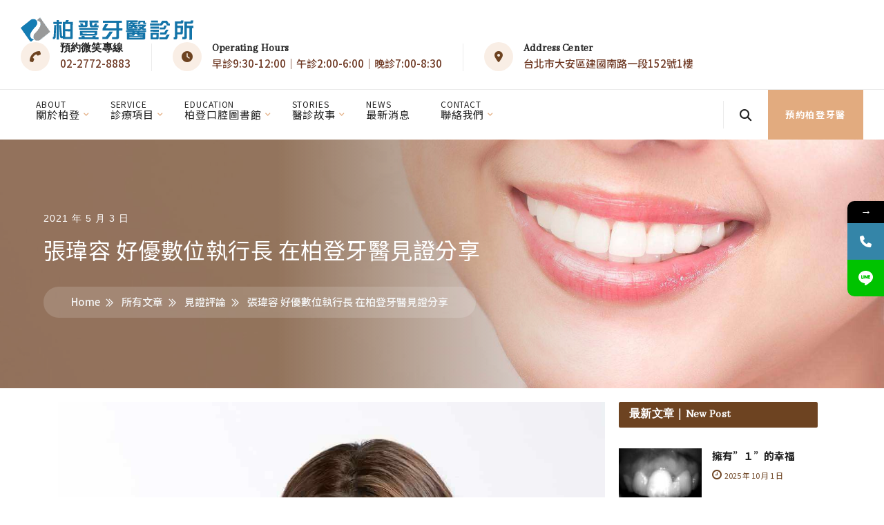

--- FILE ---
content_type: text/html; charset=UTF-8
request_url: https://pdsmile.com.tw/6390/testimony/
body_size: 37362
content:
<!doctype html><html lang="zh-TW" prefix="og: http://ogp.me/ns#" prefix="og: https://ogp.me/ns#"><head><meta charset="UTF-8"><link rel="preconnect" href="https://fonts.gstatic.com/" crossorigin /><script>WebFontConfig={google:{families:["Abhaya Libre:400;500;600;700;800:latin,latin-ext","Roboto:300,400,400i,500,500i,700,700i:latin,latin-ext","Noto Sans TC:100,200,300,400,500,600,700,800,900","Poppins:400,500,600,700","Noto Sans TC:100,100italic,200,200italic,300,300italic,400,400italic,500,500italic,600,600italic,700,700italic,800,800italic,900,900italic&display=swap"]}};if ( typeof WebFont === "object" && typeof WebFont.load === "function" ) { WebFont.load( WebFontConfig ); }</script><script data-optimized="1" src="https://pdsmile.com.tw/wp-content/plugins/litespeed-cache/assets/js/webfontloader.min.js"></script> <meta name="viewport" content="width=device-width, initial-scale=1"><link rel="profile" href="//gmpg.org/xfn/11"><style>form#stickyelements-form input::-moz-placeholder{color:#4F4F4F}form#stickyelements-form input::-ms-input-placeholder{color:#4F4F4F}form#stickyelements-form input::-webkit-input-placeholder{color:#4F4F4F}form#stickyelements-form input::placeholder{color:#4F4F4F}form#stickyelements-form textarea::placeholder{color:#4F4F4F}form#stickyelements-form textarea::-moz-placeholder{color:#4F4F4F}</style><style>img:is([sizes="auto" i],[sizes^="auto," i]){contain-intrinsic-size:3000px 1500px}</style> <script data-optimized="1" type="text/javascript">var epic_news_ajax_url='https://pdsmile.com.tw/?epic-ajax-request=epic-ne'</script> <meta property="og:locale" content="zh_TW" /><meta property="og:type" content="article" /><meta property="og:title" content="張瑋容 好優數位執行長 在柏登牙醫見證分享" /><meta property="og:description" content="有一次我有顆牙齒上的護套突然掉下來，緊急跟柏登牙醫的黃斌洋醫師求救，黃醫師即便已經接近 9：30 下診時間，仍然犧牲自己的休息時間，很盡心盡力的幫我處理牙齒，黃醫師的手巧又特別溫柔，躺在診療椅過程中我還差點睡著。要找一位讓你看牙不會感到害怕的牙醫，我推薦柏登黃斌洋醫師！" /><meta property="og:url" content="https://pdsmile.com.tw/6390/testimony/" /><meta property="og:site_name" content="柏登牙醫診所" /><meta property="article:section" content="見證評論" /><meta property="article:published_time" content="2021-05-03T19:35:00+08:00" /><meta property="article:modified_time" content="2021-05-04T11:37:28+08:00" /><meta property="og:updated_time" content="2021-05-04T11:37:28+08:00" /><meta property="og:image" content="https://pdsmile.com.tw/wp-content/uploads/好優數位執行長-張瑋容-柏登牙醫看診分享推薦.jpg" /><meta property="og:image:secure_url" content="https://pdsmile.com.tw/wp-content/uploads/好優數位執行長-張瑋容-柏登牙醫看診分享推薦.jpg" /><meta property="og:image:width" content="1080" /><meta property="og:image:height" content="1083" /><title>張瑋容 好優數位執行長 在柏登牙醫見證分享 - 柏登牙醫診所</title><meta name="description" content="有一次我有顆牙齒上的護套突然掉下來，緊急跟柏登牙醫的黃斌洋醫師求救，黃醫師即便已經接近 9：30 下診時間，仍然犧牲自己的休息時間，很盡心盡力的幫我處理牙齒，黃醫師的手巧又特別溫柔，躺在診療椅過程中我還差點睡著。"/><meta name="robots" content="index, follow, max-snippet:-1, max-video-preview:-1, max-image-preview:large"/><link rel="canonical" href="https://pdsmile.com.tw/6390/testimony/" /><meta property="og:locale" content="zh_TW" /><meta property="og:type" content="article" /><meta property="og:title" content="張瑋容 好優數位執行長 在柏登牙醫見證分享 - 柏登牙醫診所" /><meta property="og:description" content="有一次我有顆牙齒上的護套突然掉下來，緊急跟柏登牙醫的黃斌洋醫師求救，黃醫師即便已經接近 9：30 下診時間，仍然犧牲自己的休息時間，很盡心盡力的幫我處理牙齒，黃醫師的手巧又特別溫柔，躺在診療椅過程中我還差點睡著。" /><meta property="og:url" content="https://pdsmile.com.tw/6390/testimony/" /><meta property="og:site_name" content="柏登牙醫診所" /><meta property="article:section" content="見證評論" /><meta property="og:updated_time" content="2021-05-04T11:37:28+08:00" /><meta property="og:image" content="https://pdsmile.com.tw/wp-content/uploads/好優數位執行長-張瑋容-柏登牙醫看診分享推薦.jpg" /><meta property="og:image:secure_url" content="https://pdsmile.com.tw/wp-content/uploads/好優數位執行長-張瑋容-柏登牙醫看診分享推薦.jpg" /><meta property="og:image:width" content="1080" /><meta property="og:image:height" content="1083" /><meta property="og:image:alt" content="好優數位執行長-張瑋容-柏登牙醫看診分享推薦" /><meta property="og:image:type" content="image/jpeg" /><meta property="article:published_time" content="2021-05-03T19:35:00+08:00" /><meta property="article:modified_time" content="2021-05-04T11:37:28+08:00" /><meta name="twitter:card" content="summary_large_image" /><meta name="twitter:title" content="張瑋容 好優數位執行長 在柏登牙醫見證分享 - 柏登牙醫診所" /><meta name="twitter:description" content="有一次我有顆牙齒上的護套突然掉下來，緊急跟柏登牙醫的黃斌洋醫師求救，黃醫師即便已經接近 9：30 下診時間，仍然犧牲自己的休息時間，很盡心盡力的幫我處理牙齒，黃醫師的手巧又特別溫柔，躺在診療椅過程中我還差點睡著。" /><meta name="twitter:image" content="https://pdsmile.com.tw/wp-content/uploads/好優數位執行長-張瑋容-柏登牙醫看診分享推薦.jpg" /><meta name="twitter:label1" content="Written by" /><meta name="twitter:data1" content="小編" /><meta name="twitter:label2" content="Time to read" /><meta name="twitter:data2" content="Less than a minute" /> <script type="application/ld+json" class="rank-math-schema">{"@context":"https://schema.org","@graph":[{"@type":["Dentist","Organization"],"@id":"https://pdsmile.com.tw/#organization","name":"\u67cf\u767b\u7259\u91ab\u8a3a\u6240","url":"https://pdsmile.com.tw","logo":{"@type":"ImageObject","@id":"https://pdsmile.com.tw/#logo","url":"https://pdsmile.com.tw/wp-content/uploads/\u67cf\u767b\u7259\u91ab\u8a3a\u6240LOGO.png","contentUrl":"https://pdsmile.com.tw/wp-content/uploads/\u67cf\u767b\u7259\u91ab\u8a3a\u6240LOGO.png","caption":"\u67cf\u767b\u7259\u91ab\u8a3a\u6240","inLanguage":"zh-TW","width":"500","height":"70"},"openingHours":["Monday,Tuesday,Wednesday,Thursday,Friday,Saturday,Sunday 09:00-17:00"],"image":{"@id":"https://pdsmile.com.tw/#logo"}},{"@type":"WebSite","@id":"https://pdsmile.com.tw/#website","url":"https://pdsmile.com.tw","name":"\u67cf\u767b\u7259\u91ab\u8a3a\u6240","publisher":{"@id":"https://pdsmile.com.tw/#organization"},"inLanguage":"zh-TW"},{"@type":"ImageObject","@id":"https://pdsmile.com.tw/wp-content/uploads/\u597d\u512a\u6578\u4f4d\u57f7\u884c\u9577-\u5f35\u744b\u5bb9-\u67cf\u767b\u7259\u91ab\u770b\u8a3a\u5206\u4eab\u63a8\u85a6.jpg","url":"https://pdsmile.com.tw/wp-content/uploads/\u597d\u512a\u6578\u4f4d\u57f7\u884c\u9577-\u5f35\u744b\u5bb9-\u67cf\u767b\u7259\u91ab\u770b\u8a3a\u5206\u4eab\u63a8\u85a6.jpg","width":"1080","height":"1083","caption":"\u597d\u512a\u6578\u4f4d\u57f7\u884c\u9577-\u5f35\u744b\u5bb9-\u67cf\u767b\u7259\u91ab\u770b\u8a3a\u5206\u4eab\u63a8\u85a6","inLanguage":"zh-TW"},{"@type":"BreadcrumbList","@id":"https://pdsmile.com.tw/6390/testimony/#breadcrumb","itemListElement":[{"@type":"ListItem","position":"1","item":{"@id":"https://pdsmile.com.tw","name":"\u9996\u9801"}},{"@type":"ListItem","position":"2","item":{"@id":"https://pdsmile.com.tw/category/testimony/","name":"\u898b\u8b49\u8a55\u8ad6"}},{"@type":"ListItem","position":"3","item":{"@id":"https://pdsmile.com.tw/6390/testimony/","name":"\u5f35\u744b\u5bb9 \u597d\u512a\u6578\u4f4d\u57f7\u884c\u9577  \u5728\u67cf\u767b\u7259\u91ab\u898b\u8b49\u5206\u4eab"}}]},{"@type":"WebPage","@id":"https://pdsmile.com.tw/6390/testimony/#webpage","url":"https://pdsmile.com.tw/6390/testimony/","name":"\u5f35\u744b\u5bb9 \u597d\u512a\u6578\u4f4d\u57f7\u884c\u9577 \u5728\u67cf\u767b\u7259\u91ab\u898b\u8b49\u5206\u4eab - \u67cf\u767b\u7259\u91ab\u8a3a\u6240","datePublished":"2021-05-03T19:35:00+08:00","dateModified":"2021-05-04T11:37:28+08:00","isPartOf":{"@id":"https://pdsmile.com.tw/#website"},"primaryImageOfPage":{"@id":"https://pdsmile.com.tw/wp-content/uploads/\u597d\u512a\u6578\u4f4d\u57f7\u884c\u9577-\u5f35\u744b\u5bb9-\u67cf\u767b\u7259\u91ab\u770b\u8a3a\u5206\u4eab\u63a8\u85a6.jpg"},"inLanguage":"zh-TW","breadcrumb":{"@id":"https://pdsmile.com.tw/6390/testimony/#breadcrumb"}},{"@type":"Person","@id":"https://pdsmile.com.tw/author/yen/","name":"\u5c0f\u7de8","url":"https://pdsmile.com.tw/author/yen/","image":{"@type":"ImageObject","@id":"https://secure.gravatar.com/avatar/d346dffeee8615a26f0341eb9bde6f04a4c65f15306dbc41414a4ca984b78e65?s=96&amp;d=mm&amp;r=g","url":"https://secure.gravatar.com/avatar/d346dffeee8615a26f0341eb9bde6f04a4c65f15306dbc41414a4ca984b78e65?s=96&amp;d=mm&amp;r=g","caption":"\u5c0f\u7de8","inLanguage":"zh-TW"},"worksFor":{"@id":"https://pdsmile.com.tw/#organization"}},{"@type":"BlogPosting","headline":"\u5f35\u744b\u5bb9 \u597d\u512a\u6578\u4f4d\u57f7\u884c\u9577 \u5728\u67cf\u767b\u7259\u91ab\u898b\u8b49\u5206\u4eab - \u67cf\u767b\u7259\u91ab\u8a3a\u6240","datePublished":"2021-05-03T19:35:00+08:00","dateModified":"2021-05-04T11:37:28+08:00","articleSection":"\u898b\u8b49\u8a55\u8ad6","author":{"@id":"https://pdsmile.com.tw/author/yen/","name":"\u5c0f\u7de8"},"publisher":{"@id":"https://pdsmile.com.tw/#organization"},"description":"\u6709\u4e00\u6b21\u6211\u6709\u9846\u7259\u9f52\u4e0a\u7684\u8b77\u5957\u7a81\u7136\u6389\u4e0b\u4f86\uff0c\u7dca\u6025\u8ddf\u67cf\u767b\u7259\u91ab\u7684\u9ec3\u658c\u6d0b\u91ab\u5e2b\u6c42\u6551\uff0c\u9ec3\u91ab\u5e2b\u5373\u4fbf\u5df2\u7d93\u63a5\u8fd1 9\uff1a30 \u4e0b\u8a3a\u6642\u9593\uff0c\u4ecd\u7136\u72a7\u7272\u81ea\u5df1\u7684\u4f11\u606f\u6642\u9593\uff0c\u5f88\u76e1\u5fc3\u76e1\u529b\u7684\u5e6b\u6211\u8655\u7406\u7259\u9f52\uff0c\u9ec3\u91ab\u5e2b\u7684\u624b\u5de7\u53c8\u7279\u5225\u6eab\u67d4\uff0c\u8eba\u5728\u8a3a\u7642\u6905\u904e\u7a0b\u4e2d\u6211\u9084\u5dee\u9ede\u7761\u8457\u3002","name":"\u5f35\u744b\u5bb9 \u597d\u512a\u6578\u4f4d\u57f7\u884c\u9577 \u5728\u67cf\u767b\u7259\u91ab\u898b\u8b49\u5206\u4eab - \u67cf\u767b\u7259\u91ab\u8a3a\u6240","@id":"https://pdsmile.com.tw/6390/testimony/#richSnippet","isPartOf":{"@id":"https://pdsmile.com.tw/6390/testimony/#webpage"},"image":{"@id":"https://pdsmile.com.tw/wp-content/uploads/\u597d\u512a\u6578\u4f4d\u57f7\u884c\u9577-\u5f35\u744b\u5bb9-\u67cf\u767b\u7259\u91ab\u770b\u8a3a\u5206\u4eab\u63a8\u85a6.jpg"},"inLanguage":"zh-TW","mainEntityOfPage":{"@id":"https://pdsmile.com.tw/6390/testimony/#webpage"}}]}</script> <link rel='dns-prefetch' href='//fonts.googleapis.com' /><link rel='preconnect' href='https://fonts.gstatic.com' crossorigin /><link rel="alternate" type="application/rss+xml" title="訂閱《柏登牙醫診所》&raquo; 資訊提供" href="https://pdsmile.com.tw/feed/" /><link rel="alternate" type="application/rss+xml" title="訂閱《柏登牙醫診所》&raquo; 留言的資訊提供" href="https://pdsmile.com.tw/comments/feed/" /><link data-optimized="1" rel='stylesheet' id='sby_styles-css' href='https://pdsmile.com.tw/wp-content/litespeed/css/5c04d836538dd0d626c8049070a3882d.css?ver=3882d' type='text/css' media='all' /><link data-optimized="1" rel='stylesheet' id='wp-block-library-css' href='https://pdsmile.com.tw/wp-content/litespeed/css/3eaa2a954dd42d3ba89a5c55b5b42848.css?ver=42848' type='text/css' media='all' /><style id='classic-theme-styles-inline-css' type='text/css'>/*! This file is auto-generated */
.wp-block-button__link{color:#fff;background-color:#32373c;border-radius:9999px;box-shadow:none;text-decoration:none;padding:calc(.667em + 2px) calc(1.333em + 2px);font-size:1.125em}.wp-block-file__button{background:#32373c;color:#fff;text-decoration:none}</style><style id='global-styles-inline-css' type='text/css'>:root{--wp--preset--aspect-ratio--square:1;--wp--preset--aspect-ratio--4-3:4/3;--wp--preset--aspect-ratio--3-4:3/4;--wp--preset--aspect-ratio--3-2:3/2;--wp--preset--aspect-ratio--2-3:2/3;--wp--preset--aspect-ratio--16-9:16/9;--wp--preset--aspect-ratio--9-16:9/16;--wp--preset--color--black:#000000;--wp--preset--color--cyan-bluish-gray:#abb8c3;--wp--preset--color--white:#ffffff;--wp--preset--color--pale-pink:#f78da7;--wp--preset--color--vivid-red:#cf2e2e;--wp--preset--color--luminous-vivid-orange:#ff6900;--wp--preset--color--luminous-vivid-amber:#fcb900;--wp--preset--color--light-green-cyan:#7bdcb5;--wp--preset--color--vivid-green-cyan:#00d084;--wp--preset--color--pale-cyan-blue:#8ed1fc;--wp--preset--color--vivid-cyan-blue:#0693e3;--wp--preset--color--vivid-purple:#9b51e0;--wp--preset--gradient--vivid-cyan-blue-to-vivid-purple:linear-gradient(135deg,rgba(6,147,227,1) 0%,rgb(155,81,224) 100%);--wp--preset--gradient--light-green-cyan-to-vivid-green-cyan:linear-gradient(135deg,rgb(122,220,180) 0%,rgb(0,208,130) 100%);--wp--preset--gradient--luminous-vivid-amber-to-luminous-vivid-orange:linear-gradient(135deg,rgba(252,185,0,1) 0%,rgba(255,105,0,1) 100%);--wp--preset--gradient--luminous-vivid-orange-to-vivid-red:linear-gradient(135deg,rgba(255,105,0,1) 0%,rgb(207,46,46) 100%);--wp--preset--gradient--very-light-gray-to-cyan-bluish-gray:linear-gradient(135deg,rgb(238,238,238) 0%,rgb(169,184,195) 100%);--wp--preset--gradient--cool-to-warm-spectrum:linear-gradient(135deg,rgb(74,234,220) 0%,rgb(151,120,209) 20%,rgb(207,42,186) 40%,rgb(238,44,130) 60%,rgb(251,105,98) 80%,rgb(254,248,76) 100%);--wp--preset--gradient--blush-light-purple:linear-gradient(135deg,rgb(255,206,236) 0%,rgb(152,150,240) 100%);--wp--preset--gradient--blush-bordeaux:linear-gradient(135deg,rgb(254,205,165) 0%,rgb(254,45,45) 50%,rgb(107,0,62) 100%);--wp--preset--gradient--luminous-dusk:linear-gradient(135deg,rgb(255,203,112) 0%,rgb(199,81,192) 50%,rgb(65,88,208) 100%);--wp--preset--gradient--pale-ocean:linear-gradient(135deg,rgb(255,245,203) 0%,rgb(182,227,212) 50%,rgb(51,167,181) 100%);--wp--preset--gradient--electric-grass:linear-gradient(135deg,rgb(202,248,128) 0%,rgb(113,206,126) 100%);--wp--preset--gradient--midnight:linear-gradient(135deg,rgb(2,3,129) 0%,rgb(40,116,252) 100%);--wp--preset--font-size--small:13px;--wp--preset--font-size--medium:20px;--wp--preset--font-size--large:36px;--wp--preset--font-size--x-large:42px;--wp--preset--spacing--20:0.44rem;--wp--preset--spacing--30:0.67rem;--wp--preset--spacing--40:1rem;--wp--preset--spacing--50:1.5rem;--wp--preset--spacing--60:2.25rem;--wp--preset--spacing--70:3.38rem;--wp--preset--spacing--80:5.06rem;--wp--preset--shadow--natural:6px 6px 9px rgba(0, 0, 0, 0.2);--wp--preset--shadow--deep:12px 12px 50px rgba(0, 0, 0, 0.4);--wp--preset--shadow--sharp:6px 6px 0px rgba(0, 0, 0, 0.2);--wp--preset--shadow--outlined:6px 6px 0px -3px rgba(255, 255, 255, 1), 6px 6px rgba(0, 0, 0, 1);--wp--preset--shadow--crisp:6px 6px 0px rgba(0, 0, 0, 1)}:where(.is-layout-flex){gap:.5em}:where(.is-layout-grid){gap:.5em}body .is-layout-flex{display:flex}.is-layout-flex{flex-wrap:wrap;align-items:center}.is-layout-flex>:is(*,div){margin:0}body .is-layout-grid{display:grid}.is-layout-grid>:is(*,div){margin:0}:where(.wp-block-columns.is-layout-flex){gap:2em}:where(.wp-block-columns.is-layout-grid){gap:2em}:where(.wp-block-post-template.is-layout-flex){gap:1.25em}:where(.wp-block-post-template.is-layout-grid){gap:1.25em}.has-black-color{color:var(--wp--preset--color--black)!important}.has-cyan-bluish-gray-color{color:var(--wp--preset--color--cyan-bluish-gray)!important}.has-white-color{color:var(--wp--preset--color--white)!important}.has-pale-pink-color{color:var(--wp--preset--color--pale-pink)!important}.has-vivid-red-color{color:var(--wp--preset--color--vivid-red)!important}.has-luminous-vivid-orange-color{color:var(--wp--preset--color--luminous-vivid-orange)!important}.has-luminous-vivid-amber-color{color:var(--wp--preset--color--luminous-vivid-amber)!important}.has-light-green-cyan-color{color:var(--wp--preset--color--light-green-cyan)!important}.has-vivid-green-cyan-color{color:var(--wp--preset--color--vivid-green-cyan)!important}.has-pale-cyan-blue-color{color:var(--wp--preset--color--pale-cyan-blue)!important}.has-vivid-cyan-blue-color{color:var(--wp--preset--color--vivid-cyan-blue)!important}.has-vivid-purple-color{color:var(--wp--preset--color--vivid-purple)!important}.has-black-background-color{background-color:var(--wp--preset--color--black)!important}.has-cyan-bluish-gray-background-color{background-color:var(--wp--preset--color--cyan-bluish-gray)!important}.has-white-background-color{background-color:var(--wp--preset--color--white)!important}.has-pale-pink-background-color{background-color:var(--wp--preset--color--pale-pink)!important}.has-vivid-red-background-color{background-color:var(--wp--preset--color--vivid-red)!important}.has-luminous-vivid-orange-background-color{background-color:var(--wp--preset--color--luminous-vivid-orange)!important}.has-luminous-vivid-amber-background-color{background-color:var(--wp--preset--color--luminous-vivid-amber)!important}.has-light-green-cyan-background-color{background-color:var(--wp--preset--color--light-green-cyan)!important}.has-vivid-green-cyan-background-color{background-color:var(--wp--preset--color--vivid-green-cyan)!important}.has-pale-cyan-blue-background-color{background-color:var(--wp--preset--color--pale-cyan-blue)!important}.has-vivid-cyan-blue-background-color{background-color:var(--wp--preset--color--vivid-cyan-blue)!important}.has-vivid-purple-background-color{background-color:var(--wp--preset--color--vivid-purple)!important}.has-black-border-color{border-color:var(--wp--preset--color--black)!important}.has-cyan-bluish-gray-border-color{border-color:var(--wp--preset--color--cyan-bluish-gray)!important}.has-white-border-color{border-color:var(--wp--preset--color--white)!important}.has-pale-pink-border-color{border-color:var(--wp--preset--color--pale-pink)!important}.has-vivid-red-border-color{border-color:var(--wp--preset--color--vivid-red)!important}.has-luminous-vivid-orange-border-color{border-color:var(--wp--preset--color--luminous-vivid-orange)!important}.has-luminous-vivid-amber-border-color{border-color:var(--wp--preset--color--luminous-vivid-amber)!important}.has-light-green-cyan-border-color{border-color:var(--wp--preset--color--light-green-cyan)!important}.has-vivid-green-cyan-border-color{border-color:var(--wp--preset--color--vivid-green-cyan)!important}.has-pale-cyan-blue-border-color{border-color:var(--wp--preset--color--pale-cyan-blue)!important}.has-vivid-cyan-blue-border-color{border-color:var(--wp--preset--color--vivid-cyan-blue)!important}.has-vivid-purple-border-color{border-color:var(--wp--preset--color--vivid-purple)!important}.has-vivid-cyan-blue-to-vivid-purple-gradient-background{background:var(--wp--preset--gradient--vivid-cyan-blue-to-vivid-purple)!important}.has-light-green-cyan-to-vivid-green-cyan-gradient-background{background:var(--wp--preset--gradient--light-green-cyan-to-vivid-green-cyan)!important}.has-luminous-vivid-amber-to-luminous-vivid-orange-gradient-background{background:var(--wp--preset--gradient--luminous-vivid-amber-to-luminous-vivid-orange)!important}.has-luminous-vivid-orange-to-vivid-red-gradient-background{background:var(--wp--preset--gradient--luminous-vivid-orange-to-vivid-red)!important}.has-very-light-gray-to-cyan-bluish-gray-gradient-background{background:var(--wp--preset--gradient--very-light-gray-to-cyan-bluish-gray)!important}.has-cool-to-warm-spectrum-gradient-background{background:var(--wp--preset--gradient--cool-to-warm-spectrum)!important}.has-blush-light-purple-gradient-background{background:var(--wp--preset--gradient--blush-light-purple)!important}.has-blush-bordeaux-gradient-background{background:var(--wp--preset--gradient--blush-bordeaux)!important}.has-luminous-dusk-gradient-background{background:var(--wp--preset--gradient--luminous-dusk)!important}.has-pale-ocean-gradient-background{background:var(--wp--preset--gradient--pale-ocean)!important}.has-electric-grass-gradient-background{background:var(--wp--preset--gradient--electric-grass)!important}.has-midnight-gradient-background{background:var(--wp--preset--gradient--midnight)!important}.has-small-font-size{font-size:var(--wp--preset--font-size--small)!important}.has-medium-font-size{font-size:var(--wp--preset--font-size--medium)!important}.has-large-font-size{font-size:var(--wp--preset--font-size--large)!important}.has-x-large-font-size{font-size:var(--wp--preset--font-size--x-large)!important}:where(.wp-block-post-template.is-layout-flex){gap:1.25em}:where(.wp-block-post-template.is-layout-grid){gap:1.25em}:where(.wp-block-columns.is-layout-flex){gap:2em}:where(.wp-block-columns.is-layout-grid){gap:2em}:root :where(.wp-block-pullquote){font-size:1.5em;line-height:1.6}</style><link data-optimized="1" rel='stylesheet' id='lcb-main-css-css' href='https://pdsmile.com.tw/wp-content/litespeed/css/a64d309caea83b8c8f15be0704a5eb52.css?ver=5eb52' type='text/css' media='all' /><link data-optimized="1" rel='stylesheet' id='progressbar-lib-css-css' href='https://pdsmile.com.tw/wp-content/litespeed/css/4d387698b1589ea53b0ac312d306f6de.css?ver=6f6de' type='text/css' media='all' /><link data-optimized="1" rel='stylesheet' id='oc-css-css' href='https://pdsmile.com.tw/wp-content/litespeed/css/b5924ff7ea8e7dca511c823116927b46.css?ver=27b46' type='text/css' media='all' /><link data-optimized="1" rel='stylesheet' id='slick-css-css' href='https://pdsmile.com.tw/wp-content/litespeed/css/f7211cf3d2d9aa95a2d110c9499603af.css?ver=603af' type='text/css' media='all' /><link data-optimized="1" rel='stylesheet' id='cff-css' href='https://pdsmile.com.tw/wp-content/litespeed/css/e3a34ebff049806ee38e6fc7b816244a.css?ver=6244a' type='text/css' media='all' /><link data-optimized="1" rel='stylesheet' id='medcaline-style-css' href='https://pdsmile.com.tw/wp-content/litespeed/css/c42a609b851dcca3496c861cb16c270b.css?ver=c270b' type='text/css' media='all' /><link data-optimized="1" rel='stylesheet' id='child-style-css' href='https://pdsmile.com.tw/wp-content/litespeed/css/7afa0b2574a375764ff68778a16a0d30.css?ver=a0d30' type='text/css' media='all' /><link data-optimized="1" rel='stylesheet' id='bootstrap-css' href='https://pdsmile.com.tw/wp-content/litespeed/css/c3a303a88460df5ce6657d47d76b9810.css?ver=b9810' type='text/css' media='all' /><link data-optimized="1" rel='stylesheet' id='font-awesome-css' href='https://pdsmile.com.tw/wp-content/litespeed/css/2b003c573b989eaa4c3ad65eb6a89d79.css?ver=89d79' type='text/css' media='all' /><link data-optimized="1" rel='stylesheet' id='font-awesome5-css' href='https://pdsmile.com.tw/wp-content/litespeed/css/7f4cc4a9036231bae6ea91aa91275700.css?ver=75700' type='text/css' media='all' /><link data-optimized="1" rel='stylesheet' id='font-material-css' href='https://pdsmile.com.tw/wp-content/litespeed/css/e99e0f6758a50ffe59934a07db571bb1.css?ver=71bb1' type='text/css' media='all' /><link data-optimized="1" rel='stylesheet' id='icofont-css' href='https://pdsmile.com.tw/wp-content/litespeed/css/5c967b769e51c0e835b6c90f95ae936e.css?ver=e936e' type='text/css' media='all' /><link data-optimized="1" rel='stylesheet' id='magnific-popup-css' href='https://pdsmile.com.tw/wp-content/litespeed/css/50b18cb318103dac22bc44f5c5dd09ba.css?ver=d09ba' type='text/css' media='all' /><link data-optimized="1" rel='stylesheet' id='animate-css' href='https://pdsmile.com.tw/wp-content/litespeed/css/bf8dc47adf2b6e752ba3052d20261430.css?ver=61430' type='text/css' media='all' /><link data-optimized="1" rel='stylesheet' id='medcaline-theme-css' href='https://pdsmile.com.tw/wp-content/litespeed/css/c47a8dc731d2715e5bc1de6a0cf5247b.css?ver=5247b' type='text/css' media='all' /><style id='medcaline-theme-inline-css' type='text/css'>@media screen and(min-width:992px){}</style><link data-optimized="1" rel='stylesheet' id='elementor-frontend-css' href='https://pdsmile.com.tw/wp-content/litespeed/css/564a5d40d38b6d0633fbd27cd5a24445.css?ver=24445' type='text/css' media='all' /><style id='elementor-frontend-inline-css' type='text/css'>@-webkit-keyframes ha_fadeIn{0%{opacity:0}to{opacity:1}}@keyframes ha_fadeIn{0%{opacity:0}to{opacity:1}}@-webkit-keyframes ha_zoomIn{0%{opacity:0;-webkit-transform:scale3d(.3,.3,.3);transform:scale3d(.3,.3,.3)}50%{opacity:1}}@keyframes ha_zoomIn{0%{opacity:0;-webkit-transform:scale3d(.3,.3,.3);transform:scale3d(.3,.3,.3)}50%{opacity:1}}@-webkit-keyframes ha_rollIn{0%{opacity:0;-webkit-transform:translate3d(-100%,0,0) rotate3d(0,0,1,-120deg);transform:translate3d(-100%,0,0) rotate3d(0,0,1,-120deg)}to{opacity:1}}@keyframes ha_rollIn{0%{opacity:0;-webkit-transform:translate3d(-100%,0,0) rotate3d(0,0,1,-120deg);transform:translate3d(-100%,0,0) rotate3d(0,0,1,-120deg)}to{opacity:1}}@-webkit-keyframes ha_bounce{0%,20%,53%,to{-webkit-animation-timing-function:cubic-bezier(.215,.61,.355,1);animation-timing-function:cubic-bezier(.215,.61,.355,1)}40%,43%{-webkit-transform:translate3d(0,-30px,0) scaleY(1.1);transform:translate3d(0,-30px,0) scaleY(1.1);-webkit-animation-timing-function:cubic-bezier(.755,.05,.855,.06);animation-timing-function:cubic-bezier(.755,.05,.855,.06)}70%{-webkit-transform:translate3d(0,-15px,0) scaleY(1.05);transform:translate3d(0,-15px,0) scaleY(1.05);-webkit-animation-timing-function:cubic-bezier(.755,.05,.855,.06);animation-timing-function:cubic-bezier(.755,.05,.855,.06)}80%{-webkit-transition-timing-function:cubic-bezier(.215,.61,.355,1);transition-timing-function:cubic-bezier(.215,.61,.355,1);-webkit-transform:translate3d(0,0,0) scaleY(.95);transform:translate3d(0,0,0) scaleY(.95)}90%{-webkit-transform:translate3d(0,-4px,0) scaleY(1.02);transform:translate3d(0,-4px,0) scaleY(1.02)}}@keyframes ha_bounce{0%,20%,53%,to{-webkit-animation-timing-function:cubic-bezier(.215,.61,.355,1);animation-timing-function:cubic-bezier(.215,.61,.355,1)}40%,43%{-webkit-transform:translate3d(0,-30px,0) scaleY(1.1);transform:translate3d(0,-30px,0) scaleY(1.1);-webkit-animation-timing-function:cubic-bezier(.755,.05,.855,.06);animation-timing-function:cubic-bezier(.755,.05,.855,.06)}70%{-webkit-transform:translate3d(0,-15px,0) scaleY(1.05);transform:translate3d(0,-15px,0) scaleY(1.05);-webkit-animation-timing-function:cubic-bezier(.755,.05,.855,.06);animation-timing-function:cubic-bezier(.755,.05,.855,.06)}80%{-webkit-transition-timing-function:cubic-bezier(.215,.61,.355,1);transition-timing-function:cubic-bezier(.215,.61,.355,1);-webkit-transform:translate3d(0,0,0) scaleY(.95);transform:translate3d(0,0,0) scaleY(.95)}90%{-webkit-transform:translate3d(0,-4px,0) scaleY(1.02);transform:translate3d(0,-4px,0) scaleY(1.02)}}@-webkit-keyframes ha_bounceIn{0%,20%,40%,60%,80%,to{-webkit-animation-timing-function:cubic-bezier(.215,.61,.355,1);animation-timing-function:cubic-bezier(.215,.61,.355,1)}0%{opacity:0;-webkit-transform:scale3d(.3,.3,.3);transform:scale3d(.3,.3,.3)}20%{-webkit-transform:scale3d(1.1,1.1,1.1);transform:scale3d(1.1,1.1,1.1)}40%{-webkit-transform:scale3d(.9,.9,.9);transform:scale3d(.9,.9,.9)}60%{opacity:1;-webkit-transform:scale3d(1.03,1.03,1.03);transform:scale3d(1.03,1.03,1.03)}80%{-webkit-transform:scale3d(.97,.97,.97);transform:scale3d(.97,.97,.97)}to{opacity:1}}@keyframes ha_bounceIn{0%,20%,40%,60%,80%,to{-webkit-animation-timing-function:cubic-bezier(.215,.61,.355,1);animation-timing-function:cubic-bezier(.215,.61,.355,1)}0%{opacity:0;-webkit-transform:scale3d(.3,.3,.3);transform:scale3d(.3,.3,.3)}20%{-webkit-transform:scale3d(1.1,1.1,1.1);transform:scale3d(1.1,1.1,1.1)}40%{-webkit-transform:scale3d(.9,.9,.9);transform:scale3d(.9,.9,.9)}60%{opacity:1;-webkit-transform:scale3d(1.03,1.03,1.03);transform:scale3d(1.03,1.03,1.03)}80%{-webkit-transform:scale3d(.97,.97,.97);transform:scale3d(.97,.97,.97)}to{opacity:1}}@-webkit-keyframes ha_flipInX{0%{opacity:0;-webkit-transform:perspective(400px) rotate3d(1,0,0,90deg);transform:perspective(400px) rotate3d(1,0,0,90deg);-webkit-animation-timing-function:ease-in;animation-timing-function:ease-in}40%{-webkit-transform:perspective(400px) rotate3d(1,0,0,-20deg);transform:perspective(400px) rotate3d(1,0,0,-20deg);-webkit-animation-timing-function:ease-in;animation-timing-function:ease-in}60%{opacity:1;-webkit-transform:perspective(400px) rotate3d(1,0,0,10deg);transform:perspective(400px) rotate3d(1,0,0,10deg)}80%{-webkit-transform:perspective(400px) rotate3d(1,0,0,-5deg);transform:perspective(400px) rotate3d(1,0,0,-5deg)}}@keyframes ha_flipInX{0%{opacity:0;-webkit-transform:perspective(400px) rotate3d(1,0,0,90deg);transform:perspective(400px) rotate3d(1,0,0,90deg);-webkit-animation-timing-function:ease-in;animation-timing-function:ease-in}40%{-webkit-transform:perspective(400px) rotate3d(1,0,0,-20deg);transform:perspective(400px) rotate3d(1,0,0,-20deg);-webkit-animation-timing-function:ease-in;animation-timing-function:ease-in}60%{opacity:1;-webkit-transform:perspective(400px) rotate3d(1,0,0,10deg);transform:perspective(400px) rotate3d(1,0,0,10deg)}80%{-webkit-transform:perspective(400px) rotate3d(1,0,0,-5deg);transform:perspective(400px) rotate3d(1,0,0,-5deg)}}@-webkit-keyframes ha_flipInY{0%{opacity:0;-webkit-transform:perspective(400px) rotate3d(0,1,0,90deg);transform:perspective(400px) rotate3d(0,1,0,90deg);-webkit-animation-timing-function:ease-in;animation-timing-function:ease-in}40%{-webkit-transform:perspective(400px) rotate3d(0,1,0,-20deg);transform:perspective(400px) rotate3d(0,1,0,-20deg);-webkit-animation-timing-function:ease-in;animation-timing-function:ease-in}60%{opacity:1;-webkit-transform:perspective(400px) rotate3d(0,1,0,10deg);transform:perspective(400px) rotate3d(0,1,0,10deg)}80%{-webkit-transform:perspective(400px) rotate3d(0,1,0,-5deg);transform:perspective(400px) rotate3d(0,1,0,-5deg)}}@keyframes ha_flipInY{0%{opacity:0;-webkit-transform:perspective(400px) rotate3d(0,1,0,90deg);transform:perspective(400px) rotate3d(0,1,0,90deg);-webkit-animation-timing-function:ease-in;animation-timing-function:ease-in}40%{-webkit-transform:perspective(400px) rotate3d(0,1,0,-20deg);transform:perspective(400px) rotate3d(0,1,0,-20deg);-webkit-animation-timing-function:ease-in;animation-timing-function:ease-in}60%{opacity:1;-webkit-transform:perspective(400px) rotate3d(0,1,0,10deg);transform:perspective(400px) rotate3d(0,1,0,10deg)}80%{-webkit-transform:perspective(400px) rotate3d(0,1,0,-5deg);transform:perspective(400px) rotate3d(0,1,0,-5deg)}}@-webkit-keyframes ha_swing{20%{-webkit-transform:rotate3d(0,0,1,15deg);transform:rotate3d(0,0,1,15deg)}40%{-webkit-transform:rotate3d(0,0,1,-10deg);transform:rotate3d(0,0,1,-10deg)}60%{-webkit-transform:rotate3d(0,0,1,5deg);transform:rotate3d(0,0,1,5deg)}80%{-webkit-transform:rotate3d(0,0,1,-5deg);transform:rotate3d(0,0,1,-5deg)}}@keyframes ha_swing{20%{-webkit-transform:rotate3d(0,0,1,15deg);transform:rotate3d(0,0,1,15deg)}40%{-webkit-transform:rotate3d(0,0,1,-10deg);transform:rotate3d(0,0,1,-10deg)}60%{-webkit-transform:rotate3d(0,0,1,5deg);transform:rotate3d(0,0,1,5deg)}80%{-webkit-transform:rotate3d(0,0,1,-5deg);transform:rotate3d(0,0,1,-5deg)}}@-webkit-keyframes ha_slideInDown{0%{visibility:visible;-webkit-transform:translate3d(0,-100%,0);transform:translate3d(0,-100%,0)}}@keyframes ha_slideInDown{0%{visibility:visible;-webkit-transform:translate3d(0,-100%,0);transform:translate3d(0,-100%,0)}}@-webkit-keyframes ha_slideInUp{0%{visibility:visible;-webkit-transform:translate3d(0,100%,0);transform:translate3d(0,100%,0)}}@keyframes ha_slideInUp{0%{visibility:visible;-webkit-transform:translate3d(0,100%,0);transform:translate3d(0,100%,0)}}@-webkit-keyframes ha_slideInLeft{0%{visibility:visible;-webkit-transform:translate3d(-100%,0,0);transform:translate3d(-100%,0,0)}}@keyframes ha_slideInLeft{0%{visibility:visible;-webkit-transform:translate3d(-100%,0,0);transform:translate3d(-100%,0,0)}}@-webkit-keyframes ha_slideInRight{0%{visibility:visible;-webkit-transform:translate3d(100%,0,0);transform:translate3d(100%,0,0)}}@keyframes ha_slideInRight{0%{visibility:visible;-webkit-transform:translate3d(100%,0,0);transform:translate3d(100%,0,0)}}.ha_fadeIn{-webkit-animation-name:ha_fadeIn;animation-name:ha_fadeIn}.ha_zoomIn{-webkit-animation-name:ha_zoomIn;animation-name:ha_zoomIn}.ha_rollIn{-webkit-animation-name:ha_rollIn;animation-name:ha_rollIn}.ha_bounce{-webkit-transform-origin:center bottom;-ms-transform-origin:center bottom;transform-origin:center bottom;-webkit-animation-name:ha_bounce;animation-name:ha_bounce}.ha_bounceIn{-webkit-animation-name:ha_bounceIn;animation-name:ha_bounceIn;-webkit-animation-duration:.75s;-webkit-animation-duration:calc(var(--animate-duration)*.75);animation-duration:.75s;animation-duration:calc(var(--animate-duration)*.75)}.ha_flipInX,.ha_flipInY{-webkit-animation-name:ha_flipInX;animation-name:ha_flipInX;-webkit-backface-visibility:visible!important;backface-visibility:visible!important}.ha_flipInY{-webkit-animation-name:ha_flipInY;animation-name:ha_flipInY}.ha_swing{-webkit-transform-origin:top center;-ms-transform-origin:top center;transform-origin:top center;-webkit-animation-name:ha_swing;animation-name:ha_swing}.ha_slideInDown{-webkit-animation-name:ha_slideInDown;animation-name:ha_slideInDown}.ha_slideInUp{-webkit-animation-name:ha_slideInUp;animation-name:ha_slideInUp}.ha_slideInLeft{-webkit-animation-name:ha_slideInLeft;animation-name:ha_slideInLeft}.ha_slideInRight{-webkit-animation-name:ha_slideInRight;animation-name:ha_slideInRight}.ha-css-transform-yes{-webkit-transition-duration:var(--ha-tfx-transition-duration,.2s);transition-duration:var(--ha-tfx-transition-duration,.2s);-webkit-transition-property:-webkit-transform;transition-property:transform;transition-property:transform,-webkit-transform;-webkit-transform:translate(var(--ha-tfx-translate-x,0),var(--ha-tfx-translate-y,0)) scale(var(--ha-tfx-scale-x,1),var(--ha-tfx-scale-y,1)) skew(var(--ha-tfx-skew-x,0),var(--ha-tfx-skew-y,0)) rotateX(var(--ha-tfx-rotate-x,0)) rotateY(var(--ha-tfx-rotate-y,0)) rotateZ(var(--ha-tfx-rotate-z,0));transform:translate(var(--ha-tfx-translate-x,0),var(--ha-tfx-translate-y,0)) scale(var(--ha-tfx-scale-x,1),var(--ha-tfx-scale-y,1)) skew(var(--ha-tfx-skew-x,0),var(--ha-tfx-skew-y,0)) rotateX(var(--ha-tfx-rotate-x,0)) rotateY(var(--ha-tfx-rotate-y,0)) rotateZ(var(--ha-tfx-rotate-z,0))}.ha-css-transform-yes:hover{-webkit-transform:translate(var(--ha-tfx-translate-x-hover,var(--ha-tfx-translate-x,0)),var(--ha-tfx-translate-y-hover,var(--ha-tfx-translate-y,0))) scale(var(--ha-tfx-scale-x-hover,var(--ha-tfx-scale-x,1)),var(--ha-tfx-scale-y-hover,var(--ha-tfx-scale-y,1))) skew(var(--ha-tfx-skew-x-hover,var(--ha-tfx-skew-x,0)),var(--ha-tfx-skew-y-hover,var(--ha-tfx-skew-y,0))) rotateX(var(--ha-tfx-rotate-x-hover,var(--ha-tfx-rotate-x,0))) rotateY(var(--ha-tfx-rotate-y-hover,var(--ha-tfx-rotate-y,0))) rotateZ(var(--ha-tfx-rotate-z-hover,var(--ha-tfx-rotate-z,0)));transform:translate(var(--ha-tfx-translate-x-hover,var(--ha-tfx-translate-x,0)),var(--ha-tfx-translate-y-hover,var(--ha-tfx-translate-y,0))) scale(var(--ha-tfx-scale-x-hover,var(--ha-tfx-scale-x,1)),var(--ha-tfx-scale-y-hover,var(--ha-tfx-scale-y,1))) skew(var(--ha-tfx-skew-x-hover,var(--ha-tfx-skew-x,0)),var(--ha-tfx-skew-y-hover,var(--ha-tfx-skew-y,0))) rotateX(var(--ha-tfx-rotate-x-hover,var(--ha-tfx-rotate-x,0))) rotateY(var(--ha-tfx-rotate-y-hover,var(--ha-tfx-rotate-y,0))) rotateZ(var(--ha-tfx-rotate-z-hover,var(--ha-tfx-rotate-z,0)))}.happy-addon>.elementor-widget-container{word-wrap:break-word;overflow-wrap:break-word}.happy-addon>.elementor-widget-container,.happy-addon>.elementor-widget-container *{-webkit-box-sizing:border-box;box-sizing:border-box}.happy-addon:not(:has(.elementor-widget-container)),.happy-addon:not(:has(.elementor-widget-container)) *{-webkit-box-sizing:border-box;box-sizing:border-box;word-wrap:break-word;overflow-wrap:break-word}.happy-addon p:empty{display:none}.happy-addon .elementor-inline-editing{min-height:auto!important}.happy-addon-pro img{max-width:100%;height:auto;-o-object-fit:cover;object-fit:cover}.ha-screen-reader-text{position:absolute;overflow:hidden;clip:rect(1px,1px,1px,1px);margin:-1px;padding:0;width:1px;height:1px;border:0;word-wrap:normal!important;-webkit-clip-path:inset(50%);clip-path:inset(50%)}.ha-has-bg-overlay>.elementor-widget-container{position:relative;z-index:1}.ha-has-bg-overlay>.elementor-widget-container:before{position:absolute;top:0;left:0;z-index:-1;width:100%;height:100%;content:""}.ha-has-bg-overlay:not(:has(.elementor-widget-container)){position:relative;z-index:1}.ha-has-bg-overlay:not(:has(.elementor-widget-container)):before{position:absolute;top:0;left:0;z-index:-1;width:100%;height:100%;content:""}.ha-popup--is-enabled .ha-js-popup,.ha-popup--is-enabled .ha-js-popup img{cursor:-webkit-zoom-in!important;cursor:zoom-in!important}.mfp-wrap .mfp-arrow,.mfp-wrap .mfp-close{background-color:#fff0}.mfp-wrap .mfp-arrow:focus,.mfp-wrap .mfp-close:focus{outline-width:thin}.ha-advanced-tooltip-enable{position:relative;cursor:pointer;--ha-tooltip-arrow-color:black;--ha-tooltip-arrow-distance:0}.ha-advanced-tooltip-enable .ha-advanced-tooltip-content{position:absolute;z-index:999;display:none;padding:5px 0;width:120px;height:auto;border-radius:6px;background-color:#000;color:#fff;text-align:center;opacity:0}.ha-advanced-tooltip-enable .ha-advanced-tooltip-content::after{position:absolute;border-width:5px;border-style:solid;content:""}.ha-advanced-tooltip-enable .ha-advanced-tooltip-content.no-arrow::after{visibility:hidden}.ha-advanced-tooltip-enable .ha-advanced-tooltip-content.show{display:inline-block;opacity:1}.ha-advanced-tooltip-enable.ha-advanced-tooltip-top .ha-advanced-tooltip-content,body[data-elementor-device-mode=tablet] .ha-advanced-tooltip-enable.ha-advanced-tooltip-tablet-top .ha-advanced-tooltip-content{top:unset;right:0;bottom:calc(101% + var(--ha-tooltip-arrow-distance));left:0;margin:0 auto}.ha-advanced-tooltip-enable.ha-advanced-tooltip-top .ha-advanced-tooltip-content::after,body[data-elementor-device-mode=tablet] .ha-advanced-tooltip-enable.ha-advanced-tooltip-tablet-top .ha-advanced-tooltip-content::after{top:100%;right:unset;bottom:unset;left:50%;border-color:var(--ha-tooltip-arrow-color) #fff0 #fff0 #fff0;-webkit-transform:translateX(-50%);-ms-transform:translateX(-50%);transform:translateX(-50%)}.ha-advanced-tooltip-enable.ha-advanced-tooltip-bottom .ha-advanced-tooltip-content,body[data-elementor-device-mode=tablet] .ha-advanced-tooltip-enable.ha-advanced-tooltip-tablet-bottom .ha-advanced-tooltip-content{top:calc(101% + var(--ha-tooltip-arrow-distance));right:0;bottom:unset;left:0;margin:0 auto}.ha-advanced-tooltip-enable.ha-advanced-tooltip-bottom .ha-advanced-tooltip-content::after,body[data-elementor-device-mode=tablet] .ha-advanced-tooltip-enable.ha-advanced-tooltip-tablet-bottom .ha-advanced-tooltip-content::after{top:unset;right:unset;bottom:100%;left:50%;border-color:#fff0 #fff0 var(--ha-tooltip-arrow-color) #fff0;-webkit-transform:translateX(-50%);-ms-transform:translateX(-50%);transform:translateX(-50%)}.ha-advanced-tooltip-enable.ha-advanced-tooltip-left .ha-advanced-tooltip-content,body[data-elementor-device-mode=tablet] .ha-advanced-tooltip-enable.ha-advanced-tooltip-tablet-left .ha-advanced-tooltip-content{top:50%;right:calc(101% + var(--ha-tooltip-arrow-distance));bottom:unset;left:unset;-webkit-transform:translateY(-50%);-ms-transform:translateY(-50%);transform:translateY(-50%)}.ha-advanced-tooltip-enable.ha-advanced-tooltip-left .ha-advanced-tooltip-content::after,body[data-elementor-device-mode=tablet] .ha-advanced-tooltip-enable.ha-advanced-tooltip-tablet-left .ha-advanced-tooltip-content::after{top:50%;right:unset;bottom:unset;left:100%;border-color:#fff0 #fff0 #fff0 var(--ha-tooltip-arrow-color);-webkit-transform:translateY(-50%);-ms-transform:translateY(-50%);transform:translateY(-50%)}.ha-advanced-tooltip-enable.ha-advanced-tooltip-right .ha-advanced-tooltip-content,body[data-elementor-device-mode=tablet] .ha-advanced-tooltip-enable.ha-advanced-tooltip-tablet-right .ha-advanced-tooltip-content{top:50%;right:unset;bottom:unset;left:calc(101% + var(--ha-tooltip-arrow-distance));-webkit-transform:translateY(-50%);-ms-transform:translateY(-50%);transform:translateY(-50%)}.ha-advanced-tooltip-enable.ha-advanced-tooltip-right .ha-advanced-tooltip-content::after,body[data-elementor-device-mode=tablet] .ha-advanced-tooltip-enable.ha-advanced-tooltip-tablet-right .ha-advanced-tooltip-content::after{top:50%;right:100%;bottom:unset;left:unset;border-color:#fff0 var(--ha-tooltip-arrow-color) #fff0 #fff0;-webkit-transform:translateY(-50%);-ms-transform:translateY(-50%);transform:translateY(-50%)}body[data-elementor-device-mode=mobile] .ha-advanced-tooltip-enable.ha-advanced-tooltip-mobile-top .ha-advanced-tooltip-content{top:unset;right:0;bottom:calc(101% + var(--ha-tooltip-arrow-distance));left:0;margin:0 auto}body[data-elementor-device-mode=mobile] .ha-advanced-tooltip-enable.ha-advanced-tooltip-mobile-top .ha-advanced-tooltip-content::after{top:100%;right:unset;bottom:unset;left:50%;border-color:var(--ha-tooltip-arrow-color) #fff0 #fff0 #fff0;-webkit-transform:translateX(-50%);-ms-transform:translateX(-50%);transform:translateX(-50%)}body[data-elementor-device-mode=mobile] .ha-advanced-tooltip-enable.ha-advanced-tooltip-mobile-bottom .ha-advanced-tooltip-content{top:calc(101% + var(--ha-tooltip-arrow-distance));right:0;bottom:unset;left:0;margin:0 auto}body[data-elementor-device-mode=mobile] .ha-advanced-tooltip-enable.ha-advanced-tooltip-mobile-bottom .ha-advanced-tooltip-content::after{top:unset;right:unset;bottom:100%;left:50%;border-color:#fff0 #fff0 var(--ha-tooltip-arrow-color) #fff0;-webkit-transform:translateX(-50%);-ms-transform:translateX(-50%);transform:translateX(-50%)}body[data-elementor-device-mode=mobile] .ha-advanced-tooltip-enable.ha-advanced-tooltip-mobile-left .ha-advanced-tooltip-content{top:50%;right:calc(101% + var(--ha-tooltip-arrow-distance));bottom:unset;left:unset;-webkit-transform:translateY(-50%);-ms-transform:translateY(-50%);transform:translateY(-50%)}body[data-elementor-device-mode=mobile] .ha-advanced-tooltip-enable.ha-advanced-tooltip-mobile-left .ha-advanced-tooltip-content::after{top:50%;right:unset;bottom:unset;left:100%;border-color:#fff0 #fff0 #fff0 var(--ha-tooltip-arrow-color);-webkit-transform:translateY(-50%);-ms-transform:translateY(-50%);transform:translateY(-50%)}body[data-elementor-device-mode=mobile] .ha-advanced-tooltip-enable.ha-advanced-tooltip-mobile-right .ha-advanced-tooltip-content{top:50%;right:unset;bottom:unset;left:calc(101% + var(--ha-tooltip-arrow-distance));-webkit-transform:translateY(-50%);-ms-transform:translateY(-50%);transform:translateY(-50%)}body[data-elementor-device-mode=mobile] .ha-advanced-tooltip-enable.ha-advanced-tooltip-mobile-right .ha-advanced-tooltip-content::after{top:50%;right:100%;bottom:unset;left:unset;border-color:#fff0 var(--ha-tooltip-arrow-color) #fff0 #fff0;-webkit-transform:translateY(-50%);-ms-transform:translateY(-50%);transform:translateY(-50%)}body.elementor-editor-active .happy-addon.ha-gravityforms .gform_wrapper{display:block!important}.ha-scroll-to-top-wrap.ha-scroll-to-top-hide{display:none}.ha-scroll-to-top-wrap.edit-mode,.ha-scroll-to-top-wrap.single-page-off{display:none!important}.ha-scroll-to-top-button{position:fixed;right:15px;bottom:15px;z-index:9999;display:-webkit-box;display:-webkit-flex;display:-ms-flexbox;display:flex;-webkit-box-align:center;-webkit-align-items:center;align-items:center;-ms-flex-align:center;-webkit-box-pack:center;-ms-flex-pack:center;-webkit-justify-content:center;justify-content:center;width:50px;height:50px;border-radius:50px;background-color:#5636d1;color:#fff;text-align:center;opacity:1;cursor:pointer;-webkit-transition:all .3s;transition:all .3s}.ha-scroll-to-top-button i{color:#fff;font-size:16px}.ha-scroll-to-top-button:hover{background-color:#e2498a}.ha-particle-wrapper{position:absolute;top:0;left:0;width:100%;height:100%}.ha-floating-element{position:fixed;z-index:999}.ha-floating-element-align-top-left .ha-floating-element{top:0;left:0}.ha-floating-element-align-top-right .ha-floating-element{top:0;right:0}.ha-floating-element-align-top-center .ha-floating-element{top:0;left:50%;-webkit-transform:translateX(-50%);-ms-transform:translateX(-50%);transform:translateX(-50%)}.ha-floating-element-align-middle-left .ha-floating-element{top:50%;left:0;-webkit-transform:translateY(-50%);-ms-transform:translateY(-50%);transform:translateY(-50%)}.ha-floating-element-align-middle-right .ha-floating-element{top:50%;right:0;-webkit-transform:translateY(-50%);-ms-transform:translateY(-50%);transform:translateY(-50%)}.ha-floating-element-align-bottom-left .ha-floating-element{bottom:0;left:0}.ha-floating-element-align-bottom-right .ha-floating-element{right:0;bottom:0}.ha-floating-element-align-bottom-center .ha-floating-element{bottom:0;left:50%;-webkit-transform:translateX(-50%);-ms-transform:translateX(-50%);transform:translateX(-50%)}.ha-editor-placeholder{padding:20px;border:5px double #f1f1f1;background:#f8f8f8;text-align:center;opacity:.5}.ha-editor-placeholder-title{margin-top:0;margin-bottom:8px;font-weight:700;font-size:16px}.ha-editor-placeholder-content{margin:0;font-size:12px}.ha-p-relative{position:relative}.ha-p-absolute{position:absolute}.ha-p-fixed{position:fixed}.ha-w-1{width:1%}.ha-h-1{height:1%}.ha-w-2{width:2%}.ha-h-2{height:2%}.ha-w-3{width:3%}.ha-h-3{height:3%}.ha-w-4{width:4%}.ha-h-4{height:4%}.ha-w-5{width:5%}.ha-h-5{height:5%}.ha-w-6{width:6%}.ha-h-6{height:6%}.ha-w-7{width:7%}.ha-h-7{height:7%}.ha-w-8{width:8%}.ha-h-8{height:8%}.ha-w-9{width:9%}.ha-h-9{height:9%}.ha-w-10{width:10%}.ha-h-10{height:10%}.ha-w-11{width:11%}.ha-h-11{height:11%}.ha-w-12{width:12%}.ha-h-12{height:12%}.ha-w-13{width:13%}.ha-h-13{height:13%}.ha-w-14{width:14%}.ha-h-14{height:14%}.ha-w-15{width:15%}.ha-h-15{height:15%}.ha-w-16{width:16%}.ha-h-16{height:16%}.ha-w-17{width:17%}.ha-h-17{height:17%}.ha-w-18{width:18%}.ha-h-18{height:18%}.ha-w-19{width:19%}.ha-h-19{height:19%}.ha-w-20{width:20%}.ha-h-20{height:20%}.ha-w-21{width:21%}.ha-h-21{height:21%}.ha-w-22{width:22%}.ha-h-22{height:22%}.ha-w-23{width:23%}.ha-h-23{height:23%}.ha-w-24{width:24%}.ha-h-24{height:24%}.ha-w-25{width:25%}.ha-h-25{height:25%}.ha-w-26{width:26%}.ha-h-26{height:26%}.ha-w-27{width:27%}.ha-h-27{height:27%}.ha-w-28{width:28%}.ha-h-28{height:28%}.ha-w-29{width:29%}.ha-h-29{height:29%}.ha-w-30{width:30%}.ha-h-30{height:30%}.ha-w-31{width:31%}.ha-h-31{height:31%}.ha-w-32{width:32%}.ha-h-32{height:32%}.ha-w-33{width:33%}.ha-h-33{height:33%}.ha-w-34{width:34%}.ha-h-34{height:34%}.ha-w-35{width:35%}.ha-h-35{height:35%}.ha-w-36{width:36%}.ha-h-36{height:36%}.ha-w-37{width:37%}.ha-h-37{height:37%}.ha-w-38{width:38%}.ha-h-38{height:38%}.ha-w-39{width:39%}.ha-h-39{height:39%}.ha-w-40{width:40%}.ha-h-40{height:40%}.ha-w-41{width:41%}.ha-h-41{height:41%}.ha-w-42{width:42%}.ha-h-42{height:42%}.ha-w-43{width:43%}.ha-h-43{height:43%}.ha-w-44{width:44%}.ha-h-44{height:44%}.ha-w-45{width:45%}.ha-h-45{height:45%}.ha-w-46{width:46%}.ha-h-46{height:46%}.ha-w-47{width:47%}.ha-h-47{height:47%}.ha-w-48{width:48%}.ha-h-48{height:48%}.ha-w-49{width:49%}.ha-h-49{height:49%}.ha-w-50{width:50%}.ha-h-50{height:50%}.ha-w-51{width:51%}.ha-h-51{height:51%}.ha-w-52{width:52%}.ha-h-52{height:52%}.ha-w-53{width:53%}.ha-h-53{height:53%}.ha-w-54{width:54%}.ha-h-54{height:54%}.ha-w-55{width:55%}.ha-h-55{height:55%}.ha-w-56{width:56%}.ha-h-56{height:56%}.ha-w-57{width:57%}.ha-h-57{height:57%}.ha-w-58{width:58%}.ha-h-58{height:58%}.ha-w-59{width:59%}.ha-h-59{height:59%}.ha-w-60{width:60%}.ha-h-60{height:60%}.ha-w-61{width:61%}.ha-h-61{height:61%}.ha-w-62{width:62%}.ha-h-62{height:62%}.ha-w-63{width:63%}.ha-h-63{height:63%}.ha-w-64{width:64%}.ha-h-64{height:64%}.ha-w-65{width:65%}.ha-h-65{height:65%}.ha-w-66{width:66%}.ha-h-66{height:66%}.ha-w-67{width:67%}.ha-h-67{height:67%}.ha-w-68{width:68%}.ha-h-68{height:68%}.ha-w-69{width:69%}.ha-h-69{height:69%}.ha-w-70{width:70%}.ha-h-70{height:70%}.ha-w-71{width:71%}.ha-h-71{height:71%}.ha-w-72{width:72%}.ha-h-72{height:72%}.ha-w-73{width:73%}.ha-h-73{height:73%}.ha-w-74{width:74%}.ha-h-74{height:74%}.ha-w-75{width:75%}.ha-h-75{height:75%}.ha-w-76{width:76%}.ha-h-76{height:76%}.ha-w-77{width:77%}.ha-h-77{height:77%}.ha-w-78{width:78%}.ha-h-78{height:78%}.ha-w-79{width:79%}.ha-h-79{height:79%}.ha-w-80{width:80%}.ha-h-80{height:80%}.ha-w-81{width:81%}.ha-h-81{height:81%}.ha-w-82{width:82%}.ha-h-82{height:82%}.ha-w-83{width:83%}.ha-h-83{height:83%}.ha-w-84{width:84%}.ha-h-84{height:84%}.ha-w-85{width:85%}.ha-h-85{height:85%}.ha-w-86{width:86%}.ha-h-86{height:86%}.ha-w-87{width:87%}.ha-h-87{height:87%}.ha-w-88{width:88%}.ha-h-88{height:88%}.ha-w-89{width:89%}.ha-h-89{height:89%}.ha-w-90{width:90%}.ha-h-90{height:90%}.ha-w-91{width:91%}.ha-h-91{height:91%}.ha-w-92{width:92%}.ha-h-92{height:92%}.ha-w-93{width:93%}.ha-h-93{height:93%}.ha-w-94{width:94%}.ha-h-94{height:94%}.ha-w-95{width:95%}.ha-h-95{height:95%}.ha-w-96{width:96%}.ha-h-96{height:96%}.ha-w-97{width:97%}.ha-h-97{height:97%}.ha-w-98{width:98%}.ha-h-98{height:98%}.ha-w-99{width:99%}.ha-h-99{height:99%}.ha-w-100{width:100%}.ha-h-100{height:100%}.ha-flex{display:-webkit-box!important;display:-webkit-flex!important;display:-ms-flexbox!important;display:flex!important}.ha-flex-inline{display:-webkit-inline-box!important;display:-webkit-inline-flex!important;display:-ms-inline-flexbox!important;display:inline-flex!important}.ha-flex-x-start{-webkit-box-pack:start;-ms-flex-pack:start;-webkit-justify-content:flex-start;justify-content:flex-start}.ha-flex-x-end{-webkit-box-pack:end;-ms-flex-pack:end;-webkit-justify-content:flex-end;justify-content:flex-end}.ha-flex-x-between{-webkit-box-pack:justify;-ms-flex-pack:justify;-webkit-justify-content:space-between;justify-content:space-between}.ha-flex-x-around{-ms-flex-pack:distribute;-webkit-justify-content:space-around;justify-content:space-around}.ha-flex-x-even{-webkit-box-pack:space-evenly;-ms-flex-pack:space-evenly;-webkit-justify-content:space-evenly;justify-content:space-evenly}.ha-flex-x-center{-webkit-box-pack:center;-ms-flex-pack:center;-webkit-justify-content:center;justify-content:center}.ha-flex-y-top{-webkit-box-align:start;-webkit-align-items:flex-start;align-items:flex-start;-ms-flex-align:start}.ha-flex-y-center{-webkit-box-align:center;-webkit-align-items:center;align-items:center;-ms-flex-align:center}.ha-flex-y-bottom{-webkit-box-align:end;-webkit-align-items:flex-end;align-items:flex-end;-ms-flex-align:end}.elementor-4274 .elementor-element.elementor-element-052d334.ha-has-bg-overlay>.elementor-widget-container::before{background-image:url(https://pdsmile.com.tw/wp-content/uploads/好優數位執行長-張瑋容-柏登牙醫看診分享推薦.jpg)}</style><link data-optimized="1" rel='stylesheet' id='widget-post-info-css' href='https://pdsmile.com.tw/wp-content/litespeed/css/0bcd112f040bd2781afe5afddbb87561.css?ver=87561' type='text/css' media='all' /><link data-optimized="1" rel='stylesheet' id='widget-icon-list-css' href='https://pdsmile.com.tw/wp-content/litespeed/css/b4295fc1d9f48c0228173dedbcb21137.css?ver=21137' type='text/css' media='all' /><link data-optimized="1" rel='stylesheet' id='elementor-icons-shared-0-css' href='https://pdsmile.com.tw/wp-content/litespeed/css/8d800dd4980617d4a69fc12b01846a02.css?ver=46a02' type='text/css' media='all' /><link data-optimized="1" rel='stylesheet' id='elementor-icons-fa-regular-css' href='https://pdsmile.com.tw/wp-content/litespeed/css/502ec71c70d9e0386df9a518b1f03b9d.css?ver=03b9d' type='text/css' media='all' /><link data-optimized="1" rel='stylesheet' id='elementor-icons-fa-solid-css' href='https://pdsmile.com.tw/wp-content/litespeed/css/285a8211e26826cfb1620c86ce6ef422.css?ver=ef422' type='text/css' media='all' /><link data-optimized="1" rel='stylesheet' id='widget-heading-css' href='https://pdsmile.com.tw/wp-content/litespeed/css/e43792014ca452a52c83c867d23eee42.css?ver=eee42' type='text/css' media='all' /><link data-optimized="1" rel='stylesheet' id='e-animation-fadeInLeft-css' href='https://pdsmile.com.tw/wp-content/litespeed/css/ee509f349554fe4b081c6e702a380b05.css?ver=80b05' type='text/css' media='all' /><link data-optimized="1" rel='stylesheet' id='widget-spacer-css' href='https://pdsmile.com.tw/wp-content/litespeed/css/3c1a2f8feb3be5ce284dcfddeda94377.css?ver=94377' type='text/css' media='all' /><link data-optimized="1" rel='stylesheet' id='widget-image-css' href='https://pdsmile.com.tw/wp-content/litespeed/css/b9c5ca01579b8dfde6dc79d24bb17bdc.css?ver=17bdc' type='text/css' media='all' /><link data-optimized="1" rel='stylesheet' id='e-sticky-css' href='https://pdsmile.com.tw/wp-content/litespeed/css/bf78657efcfe78ace52d14b53230c1e2.css?ver=0c1e2' type='text/css' media='all' /><link data-optimized="1" rel='stylesheet' id='e-animation-fadeInRight-css' href='https://pdsmile.com.tw/wp-content/litespeed/css/0e7ed2b3811c7b3be39c860418a8075d.css?ver=8075d' type='text/css' media='all' /><link data-optimized="1" rel='stylesheet' id='elementor-icons-css' href='https://pdsmile.com.tw/wp-content/litespeed/css/312eddab3d24245283d151cbb13034ca.css?ver=034ca' type='text/css' media='all' /><link data-optimized="1" rel='stylesheet' id='elementor-post-3553-css' href='https://pdsmile.com.tw/wp-content/litespeed/css/09b0a001df5fcf2d922f87efe2ed88d1.css?ver=d88d1' type='text/css' media='all' /><link data-optimized="1" rel='stylesheet' id='cffstyles-css' href='https://pdsmile.com.tw/wp-content/litespeed/css/e3a34ebff049806ee38e6fc7b816244a.css?ver=6244a' type='text/css' media='all' /><link data-optimized="1" rel='stylesheet' id='sby-styles-css' href='https://pdsmile.com.tw/wp-content/litespeed/css/5c04d836538dd0d626c8049070a3882d.css?ver=3882d' type='text/css' media='all' /><link data-optimized="1" rel='stylesheet' id='elementor-post-4274-css' href='https://pdsmile.com.tw/wp-content/litespeed/css/b1062f4b087d5a9e5c26726be98ff679.css?ver=ff679' type='text/css' media='all' /><link data-optimized="1" rel='stylesheet' id='happy-icons-css' href='https://pdsmile.com.tw/wp-content/litespeed/css/4978ecc5648a6620e42c0e911f685839.css?ver=85839' type='text/css' media='all' /><link data-optimized="1" rel='stylesheet' id='subscribe-forms-css-css' href='https://pdsmile.com.tw/wp-content/litespeed/css/546c9d88e2ea64ff8dec093bb5e67192.css?ver=67192' type='text/css' media='all' /><link data-optimized="1" rel='stylesheet' id='easy-social-share-buttons-animations-css' href='https://pdsmile.com.tw/wp-content/litespeed/css/3b65d29ce471cdb6d8f5d53838a9a885.css?ver=9a885' type='text/css' media='all' /><link data-optimized="1" rel='stylesheet' id='easy-social-share-buttons-css' href='https://pdsmile.com.tw/wp-content/litespeed/css/55336f7bea2c959d238f44aca0e3cbf2.css?ver=3cbf2' type='text/css' media='all' /><link data-optimized="1" rel='stylesheet' id='jquery-lazyloadxt-spinner-css-css' href='https://pdsmile.com.tw/wp-content/litespeed/css/6056e9ceb7d61dab662e0431c39e290c.css?ver=e290c' type='text/css' media='all' /><link data-optimized="1" rel='stylesheet' id='a3a3_lazy_load-css' href='https://pdsmile.com.tw/wp-content/litespeed/css/266bbfd636043b038dfa5907c95d1d4b.css?ver=d1d4b' type='text/css' media='all' /><link data-optimized="1" rel='stylesheet' id='epic-icon-css' href='https://pdsmile.com.tw/wp-content/litespeed/css/71b69f09891cc7a89d50ecafb432a222.css?ver=2a222' type='text/css' media='all' /><link data-optimized="1" rel='stylesheet' id='epic-style-css' href='https://pdsmile.com.tw/wp-content/litespeed/css/a46ded75f9579a8935582fce720684bf.css?ver=684bf' type='text/css' media='all' /><link rel="preload" as="style" href="https://fonts.googleapis.com/css?family=Noto%20Sans%20TC:100,200,300,400,500,600,700,800,900&#038;display=swap" /><noscript><link rel="stylesheet" href="https://fonts.googleapis.com/css?family=Noto%20Sans%20TC:100,200,300,400,500,600,700,800,900&#038;display=swap" /></noscript><link data-optimized="1" rel='stylesheet' id='font-awesome-css-css' href='https://pdsmile.com.tw/wp-content/litespeed/css/54cbf1dc98bc1d5fef2d3615d7102177.css?ver=02177' type='text/css' media='all' /><link data-optimized="1" rel='stylesheet' id='mystickyelements-front-css-css' href='https://pdsmile.com.tw/wp-content/litespeed/css/949e11eae9ffe807cad073011971bd3e.css?ver=1bd3e' type='text/css' media='all' /><link data-optimized="1" rel='stylesheet' id='intl-tel-input-css' href='https://pdsmile.com.tw/wp-content/litespeed/css/e17da4fce248d3d0a59d7445f95816e0.css?ver=816e0' type='text/css' media='all' /><link data-optimized="1" rel='stylesheet' id='upk-site-css' href='https://pdsmile.com.tw/wp-content/litespeed/css/9a11429ddb849b8e5d59fafc86d95977.css?ver=95977' type='text/css' media='all' /><link data-optimized="1" rel='stylesheet' id='elementor-icons-shared-2-css' href='https://pdsmile.com.tw/wp-content/litespeed/css/650561d4157e251e50fb844399c1919d.css?ver=1919d' type='text/css' media='all' /><link data-optimized="1" rel='stylesheet' id='elementor-icons-huge-icons-css' href='https://pdsmile.com.tw/wp-content/litespeed/css/650561d4157e251e50fb844399c1919d.css?ver=1919d' type='text/css' media='all' /><link rel="preconnect" href="https://fonts.gstatic.com/" crossorigin><script type="text/javascript" src="https://pdsmile.com.tw/wp-includes/js/jquery/jquery.min.js" id="jquery-core-js"></script> <script data-optimized="1" type="text/javascript" src="https://pdsmile.com.tw/wp-content/litespeed/js/4cda3c527be662cc7995042c89f4a53e.js?ver=4a53e" id="jquery-migrate-js"></script> <script data-optimized="1" type="text/javascript" src="https://pdsmile.com.tw/wp-content/litespeed/js/c959ddff6f78ea549774959c4a06e0b0.js?ver=6e0b0" id="lcb-main-js-js"></script> <script data-optimized="1" type="text/javascript" src="https://pdsmile.com.tw/wp-content/litespeed/js/af1ad97129e121046cf81e7d5add6ffe.js?ver=d6ffe" id="cms-post-carousel-widget-js-js"></script> <script data-optimized="1" type="text/javascript" src="https://pdsmile.com.tw/wp-content/litespeed/js/f980499970226cc9e64c249171437c8f.js?ver=37c8f" id="dom-purify-js"></script> <link rel="alternate" title="oEmbed (JSON)" type="application/json+oembed" href="https://pdsmile.com.tw/wp-json/oembed/1.0/embed?url=https%3A%2F%2Fpdsmile.com.tw%2F6390%2Ftestimony%2F" /><link rel="alternate" title="oEmbed (XML)" type="text/xml+oembed" href="https://pdsmile.com.tw/wp-json/oembed/1.0/embed?url=https%3A%2F%2Fpdsmile.com.tw%2F6390%2Ftestimony%2F&#038;format=xml" /><meta name="generator" content="Redux 4.5.7" /> <script data-optimized="1" type="text/javascript">var cffsiteurl="https://pdsmile.com.tw/wp-content/plugins";var cffajaxurl="https://pdsmile.com.tw/wp-admin/admin-ajax.php";var cfflinkhashtags="false"</script> <script async src="https://www.googletagmanager.com/gtag/js?id=G-JCZY21869T"></script> <script>window.dataLayer = window.dataLayer || [];
  function gtag(){dataLayer.push(arguments);}
  gtag('js', new Date());

  gtag('config', 'G-JCZY21869T');</script> <script>(function(g,d,o){g._ltq=g._ltq||[];g._lt=g._lt||function(){g._ltq.push(arguments)};var h=location.protocol==='https:'?'https://d.line-scdn.net':'http://d.line-cdn.net';var s=d.createElement('script');s.async=1;s.src=o||h+'/n/line_tag/public/release/v1/lt.js';var t=d.getElementsByTagName('script')[0];t.parentNode.insertBefore(s,t)})(window,document);_lt('init',{customerType:'lap',tagId:'a813b8fc-7eb7-4ff0-8d4e-10df0716963c'});_lt('send','pv',['a813b8fc-7eb7-4ff0-8d4e-10df0716963c'])</script> <noscript>
<img height="1" width="1" style="display:none"
src="https://tr.line.me/tag.gif?c_t=lap&t_id=a813b8fc-7eb7-4ff0-8d4e-10df0716963c&e=pv&noscript=1" />
</noscript><link rel="icon" type="image/png" href="https://pdsmile.com.tw/wp-content/uploads/柏登icon.png"/><meta name="generator" content="Elementor 3.29.2; features: additional_custom_breakpoints; settings: css_print_method-external, google_font-enabled, font_display-swap"> <script data-optimized="1" type="text/javascript">var essb_settings={"ajax_url":"https:\/\/pdsmile.com.tw\/wp-admin\/admin-ajax.php","essb3_nonce":"fa5b904aaa","essb3_plugin_url":"https:\/\/pdsmile.com.tw\/wp-content\/plugins\/easy-social-share-buttons3","essb3_stats":!1,"essb3_ga":!1,"essb3_ga_ntg":!1,"blog_url":"https:\/\/pdsmile.com.tw\/","post_id":"6390"}</script> <style>.e-con.e-parent:nth-of-type(n+4):not(.e-lazyloaded):not(.e-no-lazyload),.e-con.e-parent:nth-of-type(n+4):not(.e-lazyloaded):not(.e-no-lazyload) *{background-image:none!important}@media screen and (max-height:1024px){.e-con.e-parent:nth-of-type(n+3):not(.e-lazyloaded):not(.e-no-lazyload),.e-con.e-parent:nth-of-type(n+3):not(.e-lazyloaded):not(.e-no-lazyload) *{background-image:none!important}}@media screen and (max-height:640px){.e-con.e-parent:nth-of-type(n+2):not(.e-lazyloaded):not(.e-no-lazyload),.e-con.e-parent:nth-of-type(n+2):not(.e-lazyloaded):not(.e-no-lazyload) *{background-image:none!important}}</style><meta name="generator" content="Powered by Slider Revolution 6.6.20 - responsive, Mobile-Friendly Slider Plugin for WordPress with comfortable drag and drop interface." /><style id="jeg_dynamic_css" type="text/css" data-type="jeg_custom-css"></style><style id="jeg_override_category_css" type="text/css" data-type="jeg_custom-css">.jeg_heroblock .jeg_post_category a.category-testimony,.jeg_thumb .jeg_post_category a.category-testimony,.jeg_pl_lg_box .jeg_post_category a.category-testimony,.jeg_pl_md_box .jeg_post_category a.category-testimony,.jeg_postblock_carousel_2 .jeg_post_category a.category-testimony,.jeg_slide_caption .jeg_post_category a.category-testimony{background-color:#6d4321;border-color:#6d4321;color:}.jeg_heroblock .jeg_post_category a.category-media,.jeg_thumb .jeg_post_category a.category-media,.jeg_pl_lg_box .jeg_post_category a.category-media,.jeg_pl_md_box .jeg_post_category a.category-media,.jeg_postblock_carousel_2 .jeg_post_category a.category-media,.jeg_slide_caption .jeg_post_category a.category-media{background-color:#0075a8;border-color:#0075a8;color:}</style> <script>function setREVStartSize(e){window.RSIW=window.RSIW===undefined?window.innerWidth:window.RSIW;window.RSIH=window.RSIH===undefined?window.innerHeight:window.RSIH;try{var pw=document.getElementById(e.c).parentNode.offsetWidth,newh;pw=pw===0||isNaN(pw)||(e.l=="fullwidth"||e.layout=="fullwidth")?window.RSIW:pw;e.tabw=e.tabw===undefined?0:parseInt(e.tabw);e.thumbw=e.thumbw===undefined?0:parseInt(e.thumbw);e.tabh=e.tabh===undefined?0:parseInt(e.tabh);e.thumbh=e.thumbh===undefined?0:parseInt(e.thumbh);e.tabhide=e.tabhide===undefined?0:parseInt(e.tabhide);e.thumbhide=e.thumbhide===undefined?0:parseInt(e.thumbhide);e.mh=e.mh===undefined||e.mh==""||e.mh==="auto"?0:parseInt(e.mh,0);if(e.layout==="fullscreen"||e.l==="fullscreen")
newh=Math.max(e.mh,window.RSIH);else{e.gw=Array.isArray(e.gw)?e.gw:[e.gw];for(var i in e.rl)if(e.gw[i]===undefined||e.gw[i]===0)e.gw[i]=e.gw[i-1];e.gh=e.el===undefined||e.el===""||(Array.isArray(e.el)&&e.el.length==0)?e.gh:e.el;e.gh=Array.isArray(e.gh)?e.gh:[e.gh];for(var i in e.rl)if(e.gh[i]===undefined||e.gh[i]===0)e.gh[i]=e.gh[i-1];var nl=new Array(e.rl.length),ix=0,sl;e.tabw=e.tabhide>=pw?0:e.tabw;e.thumbw=e.thumbhide>=pw?0:e.thumbw;e.tabh=e.tabhide>=pw?0:e.tabh;e.thumbh=e.thumbhide>=pw?0:e.thumbh;for(var i in e.rl)nl[i]=e.rl[i]<window.RSIW?0:e.rl[i];sl=nl[0];for(var i in nl)if(sl>nl[i]&&nl[i]>0){sl=nl[i];ix=i}
var m=pw>(e.gw[ix]+e.tabw+e.thumbw)?1:(pw-(e.tabw+e.thumbw))/(e.gw[ix]);newh=(e.gh[ix]*m)+(e.tabh+e.thumbh)}
var el=document.getElementById(e.c);if(el!==null&&el)el.style.height=newh+"px";el=document.getElementById(e.c+"_wrapper");if(el!==null&&el){el.style.height=newh+"px";el.style.display="block"}}catch(e){console.log("Failure at Presize of Slider:"+e)}}</script> <style type="text/css" id="wp-custom-css">@media screen and (min-width:1200px){span.en{font-size:12px;display:block;float:left;top:-15px;position:absolute}}</style><style id="cms_theme_options-dynamic-css" title="dynamic-css" class="redux-options-output">.primary-menu>li>a,body .primary-menu .sub-menu li a{font-family:"Noto Sans TC";font-weight:400}body #pagetitle{background-image:url(https://pdsmile.com.tw/wp-content/uploads/2020/04/ptt_default.jpg)}a{color:#3485a8}a:hover{color:#e2ab7f}a:active{color:#e2ab7f}body{font-family:"Noto Sans TC";line-height:20px;font-weight:400;font-style:normal;color:#0a0000;font-size:16px}#page.site h1,#page.site .h1,#page.site .text-heading{font-family:"Noto Sans TC";font-weight:400;font-style:normal}#page.site h2,#page.site .h2{font-family:"Noto Sans TC";font-weight:400;font-style:normal}</style></head><body class="wp-singular post-template-default single single-post postid-6390 single-format-standard wp-theme-medcaline wp-child-theme-medcaline-child epic-gutenberg group-blog redux-page header-sticky essb-9.2 elementor-default elementor-template-full-width elementor-kit-3553 elementor-page elementor-page-6390 elementor-page-4274"><div id="page" class="site"><div id="cms-loadding" class="cms-loader style2"><div class="google-dots ball-jump">
<span class="ball-1"></span>
<span class="ball-2"></span>
<span class="ball-3"></span>
<span class="ball-4"></span></div></div><header id="masthead" class="site-header"><div id="site-header-wrap" class="header-layout2 fixed-height is-sticky"><div class="header-top"><div class="container"><div class="row"><div class="col-lg-12 col-md-12 col-sm-12"><div class="header-top-inner"><div class="site-branding">
<a class="logo-light" href="https://pdsmile.com.tw/" title="柏登牙醫診所" rel="home"><img src="https://pdsmile.com.tw/wp-content/uploads/柏登牙醫診所LOGO-250x35白.png" alt="柏登牙醫診所"/></a><a class="logo-dark" href="https://pdsmile.com.tw/" title="柏登牙醫診所" rel="home"><img src="https://pdsmile.com.tw/wp-content/uploads/柏登牙醫診所LOGO-250x35-1.png" alt="柏登牙醫診所"/></a><a class="logo-mobile" href="https://pdsmile.com.tw/" title="柏登牙醫診所" rel="home"><img src="https://pdsmile.com.tw/wp-content/uploads/柏登牙醫診所LOGO-250x35-1.png" alt="柏登牙醫診所"/></a></div><div class="site-contact font-smooth"><div class="ct-item ct-phone">
<span><i class="fas fa-phone"></i></span><div class="ct-item-text"><p class="above">預約微笑專線</p>
<a class="bellow" href="tel:0227728883">02-2772-8883</a></div></div><div class="ct-item ct-email">
<span><i class="fas fac-clock"></i></span><div class="ct-item-text"><p class="above">Operating Hours</p><p class="bellow">早診9:30-12:00｜午診2:00-6:00｜晚診7:00-8:30</p></div></div><div class="ct-item ct-address">
<span><i class="fas fac-map-marker-alt"></i></span><div class="ct-item-text"><p class="above">Address Center</p>
<a class="bellow" href="https://goo.gl/maps/FG7okQf74prDXnzk9" target="_blank">台北市大安區建國南路一段152號1樓</a></div></div></div></div></div></div></div></div><div id="site-header" class="site-header-main"><div class="container"><div class="row"><div class="col-lg-12 col-md-12 col-sm-12"><div class="site-branding">
<a class="logo-mobile" href="https://pdsmile.com.tw/" title="柏登牙醫診所" rel="home"><img src="https://pdsmile.com.tw/wp-content/uploads/柏登牙醫診所LOGO-250x35-1.png" alt="柏登牙醫診所"/></a></div><div class="site-navigation"><div class="site-navigation-inner"><div class="site-navigation-main-content"><nav class="main-navigation"><ul id="mastmenu" class="primary-menu clearfix"><li id="menu-item-3529" class="menu-item menu-item-type-post_type menu-item-object-page menu-item-has-children menu-item-3529"><a href="https://pdsmile.com.tw/about/">關於柏登 <span class="en">About</span></a><ul class="sub-menu"><li id="menu-item-3525" class="menu-item menu-item-type-post_type menu-item-object-page menu-item-3525"><a href="https://pdsmile.com.tw/our-team/">醫師陣容 Team</a></li><li id="menu-item-4279" class="menu-item menu-item-type-post_type menu-item-object-page menu-item-4279"><a href="https://pdsmile.com.tw/academic/">專業學術 Academic</a></li><li id="menu-item-4474" class="menu-item menu-item-type-post_type menu-item-object-page menu-item-has-children menu-item-4474"><a href="https://pdsmile.com.tw/media-and-testimony/">心得見證 Testimony</a><ul class="sub-menu"><li id="menu-item-7022" class="menu-item menu-item-type-taxonomy menu-item-object-category menu-item-7022"><a href="https://pdsmile.com.tw/category/media/">媒體報導</a></li><li id="menu-item-7021" class="menu-item menu-item-type-taxonomy menu-item-object-category current-post-ancestor current-menu-parent current-post-parent menu-item-7021"><a href="https://pdsmile.com.tw/category/testimony/">見證評論</a></li><li id="menu-item-7020" class="menu-item menu-item-type-taxonomy menu-item-object-category menu-item-7020"><a href="https://pdsmile.com.tw/category/media/interview/">人物專訪</a></li></ul></li><li id="menu-item-9262" class="menu-item menu-item-type-custom menu-item-object-custom menu-item-9262"><a href="https://www.facebook.com/pdsmile"><span class="link-icon left-icon"><i class="fa fa-facebook-square"></i></span>柏登牙醫診所FB</a></li></ul></li><li id="menu-item-3523" class="menu-item menu-item-type-post_type menu-item-object-page menu-item-has-children menu-item-3523"><a href="https://pdsmile.com.tw/services/">診療項目 <span class="en">Service</span></a><ul class="sub-menu"><li id="menu-item-7321" class="menu-item menu-item-type-post_type menu-item-object-service menu-item-7321"><a href="https://pdsmile.com.tw/service/smile-line-esthetics/">微笑美學重建</a></li><li id="menu-item-7322" class="menu-item menu-item-type-post_type menu-item-object-service menu-item-7322"><a href="https://pdsmile.com.tw/service/implant-reconstruction/">人工植牙</a></li><li id="menu-item-7323" class="menu-item menu-item-type-post_type menu-item-object-service menu-item-7323"><a href="https://pdsmile.com.tw/service/teeth-shining-spa/">口腔SPA</a></li><li id="menu-item-7324" class="menu-item menu-item-type-post_type menu-item-object-service menu-item-7324"><a href="https://pdsmile.com.tw/service/full-ceramic-fixed-prosthesis/">精密瓷冠牙橋</a></li><li id="menu-item-7325" class="menu-item menu-item-type-post_type menu-item-object-service menu-item-7325"><a href="https://pdsmile.com.tw/service/amalgam-removal-under-protection/">防護拆銀粉</a></li><li id="menu-item-7326" class="menu-item menu-item-type-post_type menu-item-object-service menu-item-7326"><a href="https://pdsmile.com.tw/service/periodontal-reconstruction/">牙周重建</a></li><li id="menu-item-7327" class="menu-item menu-item-type-post_type menu-item-object-service menu-item-7327"><a href="https://pdsmile.com.tw/service/snoring-sleep-apnea/">止鼾牙醫</a></li><li id="menu-item-7328" class="menu-item menu-item-type-post_type menu-item-object-service menu-item-7328"><a href="https://pdsmile.com.tw/service/tooth-preservation/">牙齒保存術</a></li></ul></li><li id="menu-item-9081" class="menu-item menu-item-type-post_type menu-item-object-page menu-item-has-children menu-item-9081"><a href="https://pdsmile.com.tw/education/">柏登口腔圖書館<span class="en">Education</span></a><ul class="sub-menu"><li id="menu-item-9275" class="menu-item menu-item-type-custom menu-item-object-custom menu-item-has-children menu-item-9275"><a href="#">內容分類</a><ul class="sub-menu"><li id="menu-item-9273" class="menu-item menu-item-type-custom menu-item-object-custom menu-item-9273"><a href="/education/#oral-hygiene">口腔衛教</a></li><li id="menu-item-9276" class="menu-item menu-item-type-custom menu-item-object-custom menu-item-9276"><a href="/education/#smile-code">微笑密碼</a></li><li id="menu-item-9277" class="menu-item menu-item-type-custom menu-item-object-custom menu-item-9277"><a href="/education/#teeth-whitening">牙齒美白</a></li><li id="menu-item-9278" class="menu-item menu-item-type-custom menu-item-object-custom menu-item-9278"><a href="/education/#dental-implant">人工植牙</a></li><li id="menu-item-9279" class="menu-item menu-item-type-custom menu-item-object-custom menu-item-9279"><a href="/education/#dentures">假牙重建</a></li><li id="menu-item-9280" class="menu-item menu-item-type-custom menu-item-object-custom menu-item-9280"><a href="/education/#tooth-decay">蛀牙潔牙</a></li><li id="menu-item-9281" class="menu-item menu-item-type-custom menu-item-object-custom menu-item-9281"><a href="/education/#periodontal-bad-breath">牙周口臭</a></li><li id="menu-item-9282" class="menu-item menu-item-type-custom menu-item-object-custom menu-item-9282"><a href="/education/#dental-sleep-medicine">止鼾牙醫</a></li><li id="menu-item-9283" class="menu-item menu-item-type-custom menu-item-object-custom menu-item-9283"><a href="/education/#elder">抗老牙醫</a></li><li id="menu-item-9284" class="menu-item menu-item-type-custom menu-item-object-custom menu-item-9284"><a href="/education/#pregnant-children">孕婦兒童</a></li><li id="menu-item-9285" class="menu-item menu-item-type-custom menu-item-object-custom menu-item-9285"><a href="/education/#health-press">媒體專區</a></li></ul></li><li id="menu-item-9274" class="menu-item menu-item-type-custom menu-item-object-custom menu-item-has-children menu-item-9274"><a href="#">相關連結</a><ul class="sub-menu"><li id="menu-item-7360" class="menu-item menu-item-type-custom menu-item-object-custom menu-item-7360"><a href="http://youtube.com/channel/UCy8BkkYa0flzPjKvp3Rhu7A"><span class="link-icon left-icon"><i class="fa fa-youtube-play"></i></span>斌洋醫師YouTube</a></li><li id="menu-item-7361" class="menu-item menu-item-type-custom menu-item-object-custom menu-item-7361"><a href="https://havemary.com/search-article.php?qty=%E9%BB%83%E6%96%8C%E6%B4%8B%E9%86%AB%E5%B8%AB">斌洋醫師圖文漫畫</a></li><li id="menu-item-9303" class="menu-item menu-item-type-taxonomy menu-item-object-category menu-item-has-children menu-item-9303"><a href="https://pdsmile.com.tw/category/education/publications/">斌洋醫師著作</a><ul class="sub-menu"><li id="menu-item-9304" class="menu-item menu-item-type-taxonomy menu-item-object-category menu-item-9304"><a href="https://pdsmile.com.tw/category/education/publications/smile-code/">微笑密碼│原水文化</a></li><li id="menu-item-9305" class="menu-item menu-item-type-taxonomy menu-item-object-category menu-item-9305"><a href="https://pdsmile.com.tw/category/education/publications/tooth-health/">醫口咬定你的健康│天下康健</a></li></ul></li></ul></li></ul></li><li id="menu-item-9259" class="menu-item menu-item-type-post_type menu-item-object-page menu-item-has-children menu-item-9259"><a href="https://pdsmile.com.tw/charity/">醫診故事 <span class="en">Stories</span></a><ul class="sub-menu"><li id="menu-item-9260" class="menu-item menu-item-type-taxonomy menu-item-object-category menu-item-9260"><a href="https://pdsmile.com.tw/category/story-charity/story/">◆醫療故事</a></li><li id="menu-item-9261" class="menu-item menu-item-type-taxonomy menu-item-object-category menu-item-9261"><a href="https://pdsmile.com.tw/category/story-charity/charity/">◆義診故事</a></li></ul></li><li id="menu-item-4469" class="menu-item menu-item-type-post_type menu-item-object-page menu-item-4469"><a href="https://pdsmile.com.tw/news-events/">最新消息 <span class="en">News</span></a></li><li id="menu-item-3723" class="menu-item menu-item-type-post_type menu-item-object-page menu-item-has-children menu-item-3723"><a href="https://pdsmile.com.tw/contact/">聯絡我們 <span class="en">Contact</span></a><ul class="sub-menu"><li id="menu-item-7358" class="menu-item menu-item-type-custom menu-item-object-custom menu-item-7358"><a href="/contact#QA">常見問題</a></li></ul></li></ul></nav><div class="site-menu-right"><div class="right-item icon-item">
<span class="h-btn-search"><i class="fa fa-search"></i></span></div><div class="right-item site-menu-right-button">
<a href="https://pdsmile.com.tw/contact/" target="_self" class="menu-right-item btn hover-slide">
預約柏登牙醫                                                            </a></div></div></div></div></div></div></div></div><div id="main-menu-mobile">
<span class="btn-nav-mobile open-menu">
<span></span>
</span></div></div></div></header><div id="content" class="site-content"><div class="content-inner"><article data-elementor-type="single-post" data-elementor-id="4274" class="elementor elementor-4274 elementor-location-single post-6390 post type-post status-publish format-standard has-post-thumbnail hentry category-testimony" data-elementor-settings="{&quot;ha_cmc_init_switcher&quot;:&quot;no&quot;}" data-elementor-post-type="elementor_library"><section class="elementor-section elementor-top-section elementor-element elementor-element-7b3d676 elementor-section-full_width elementor-section-height-min-height elementor-section-items-stretch elementor-section-content-bottom elementor-section-height-default" data-id="7b3d676" data-element_type="section" data-settings="{&quot;background_background&quot;:&quot;classic&quot;,&quot;_ha_eqh_enable&quot;:false}"><div class="elementor-container elementor-column-gap-no"><div class="elementor-column elementor-col-50 elementor-top-column elementor-element elementor-element-65948ea3" data-id="65948ea3" data-element_type="column" data-settings="{&quot;background_background&quot;:&quot;gradient&quot;}"><div class="elementor-widget-wrap elementor-element-populated"><div class="elementor-element elementor-element-2c6f55 elementor-widget elementor-widget-post-info" data-id="2c6f55" data-element_type="widget" data-widget_type="post-info.default"><div class="elementor-widget-container"><ul class="elementor-inline-items elementor-icon-list-items elementor-post-info"><li class="elementor-icon-list-item elementor-repeater-item-9093a23 elementor-inline-item" itemprop="datePublished">
<span class="elementor-icon-list-text elementor-post-info__item elementor-post-info__item--type-date">
<time>2021 年 5 月  3 日</time>					</span></li></ul></div></div><div class="elementor-element elementor-element-68711198 elementor-widget elementor-widget-theme-post-title elementor-page-title elementor-widget-heading" data-id="68711198" data-element_type="widget" data-widget_type="theme-post-title.default"><div class="elementor-widget-container"><h1 class="elementor-heading-title elementor-size-default">張瑋容 好優數位執行長  在柏登牙醫見證分享</h1></div></div><div class="elementor-element elementor-element-652d8d7 elementor-widget elementor-widget-cms_breadcrumb" data-id="652d8d7" data-element_type="widget" data-widget_type="cms_breadcrumb.default"><div class="elementor-widget-container"><ul class="cms-breadcrumb"><li><a class="breadcrumb-entry" href="https://pdsmile.com.tw/">Home</a></li><li><a class="breadcrumb-entry" href="https://pdsmile.com.tw/blog/">所有文章</a></li><li><a class="breadcrumb-entry" href="https://pdsmile.com.tw/category/testimony/">見證評論</a></li><li><span class="breadcrumb-entry">張瑋容 好優數位執行長 在柏登牙醫見證分享</span></li></ul></div></div></div></div><div class="elementor-column elementor-col-50 elementor-top-column elementor-element elementor-element-4ee26410 elementor-hidden-phone" data-id="4ee26410" data-element_type="column"><div class="elementor-widget-wrap"></div></div></div></section><section class="elementor-section elementor-top-section elementor-element elementor-element-7d59a54 elementor-section-full_width elementor-section-height-default elementor-section-height-default" data-id="7d59a54" data-element_type="section" data-settings="{&quot;_ha_eqh_enable&quot;:false}"><div class="elementor-container elementor-column-gap-no"><div class="elementor-column elementor-col-25 elementor-top-column elementor-element elementor-element-47a10be7" data-id="47a10be7" data-element_type="column"><div class="elementor-widget-wrap elementor-element-populated"><div class="elementor-element elementor-element-6f29febf animated-slow elementor-absolute ha-has-bg-overlay elementor-invisible elementor-widget elementor-widget-spacer" data-id="6f29febf" data-element_type="widget" data-settings="{&quot;_animation&quot;:&quot;fadeInLeft&quot;,&quot;_position&quot;:&quot;absolute&quot;}" data-widget_type="spacer.default"><div class="elementor-widget-container"><div class="elementor-spacer"><div class="elementor-spacer-inner"></div></div></div></div></div></div><div class="elementor-column elementor-col-25 elementor-top-column elementor-element elementor-element-29233167" data-id="29233167" data-element_type="column" id="mytxt"><div class="elementor-widget-wrap elementor-element-populated"><div class="elementor-element elementor-element-052d334 ha-has-bg-overlay elementor-widget elementor-widget-theme-post-featured-image elementor-widget-image" data-id="052d334" data-element_type="widget" data-widget_type="theme-post-featured-image.default"><div class="elementor-widget-container">
<img src="https://pdsmile.com.tw/wp-content/uploads/好優數位執行長-張瑋容-柏登牙醫看診分享推薦.jpg" class="attachment-large size-large wp-image-5818" alt="好優數位執行長-張瑋容-柏登牙醫看診分享推薦" srcset="https://pdsmile.com.tw/wp-content/uploads/好優數位執行長-張瑋容-柏登牙醫看診分享推薦.jpg 1080w, https://pdsmile.com.tw/wp-content/uploads/好優數位執行長-張瑋容-柏登牙醫看診分享推薦-299x300.jpg 299w, https://pdsmile.com.tw/wp-content/uploads/好優數位執行長-張瑋容-柏登牙醫看診分享推薦-768x770.jpg 768w, https://pdsmile.com.tw/wp-content/uploads/好優數位執行長-張瑋容-柏登牙醫看診分享推薦-75x75.jpg 75w, https://pdsmile.com.tw/wp-content/uploads/好優數位執行長-張瑋容-柏登牙醫看診分享推薦-750x752.jpg 750w" sizes="(max-width: 1080px) 100vw, 1080px" /></div></div><div class="elementor-element elementor-element-3b681f2 elementor-widget elementor-widget-theme-post-content" data-id="3b681f2" data-element_type="widget" data-widget_type="theme-post-content.default"><div class="elementor-widget-container"><div class="essb_links essb_displayed_top essb_share essb_template_default4-retina essb_template_glow-retina essb_2062960434 essb_width_flex essb_network_align_center essb_responsive_adaptive essb_button_animation_legacy1 print-no" id="essb_displayed_top_2062960434" data-essb-postid="6390" data-essb-position="top" data-essb-button-style="button" data-essb-template="default4-retina essb_template_glow-retina" data-essb-counter-pos="hidden" data-essb-url="https://pdsmile.com.tw/6390/testimony/" data-essb-fullurl="https://pdsmile.com.tw/6390/testimony/" data-essb-instance="2062960434"><ul class="essb_links_list"><li class="essb_item essb_link_facebook nolightbox"> <a href="https://www.facebook.com/sharer/sharer.php?u=https%3A%2F%2Fpdsmile.com.tw%2F6390%2Ftestimony%2F&t=%E5%BC%B5%E7%91%8B%E5%AE%B9+%E5%A5%BD%E5%84%AA%E6%95%B8%E4%BD%8D%E5%9F%B7%E8%A1%8C%E9%95%B7++%E5%9C%A8%E6%9F%8F%E7%99%BB%E7%89%99%E9%86%AB%E8%A6%8B%E8%AD%89%E5%88%86%E4%BA%AB" title="Share on 分享到臉書" onclick="essb.window(&#39;https://www.facebook.com/sharer/sharer.php?u=https%3A%2F%2Fpdsmile.com.tw%2F6390%2Ftestimony%2F&t=%E5%BC%B5%E7%91%8B%E5%AE%B9+%E5%A5%BD%E5%84%AA%E6%95%B8%E4%BD%8D%E5%9F%B7%E8%A1%8C%E9%95%B7++%E5%9C%A8%E6%9F%8F%E7%99%BB%E7%89%99%E9%86%AB%E8%A6%8B%E8%AD%89%E5%88%86%E4%BA%AB&#39;,&#39;facebook&#39;,&#39;2062960434&#39;); return false;" target="_blank" rel="noreferrer noopener nofollow" class="nolightbox essb-s-bg-facebook essb-s-c-light essb-s-ch-light essb-s-bgh-dark essb-s-bg-network" ><span class="essb_icon essb_icon_facebook"></span><span class="essb_network_name">分享到臉書</span></a></li><li class="essb_item essb_link_line nolightbox"> <a href="https://social-plugins.line.me/lineit/share?url=https%3A%2F%2Fpdsmile.com.tw%2F6390%2Ftestimony%2F" title="Share on 分享到Line" onclick="essb.tracking_only('', 'line', '2062960434', true);" target="_blank" rel="noreferrer noopener nofollow" class="nolightbox essb-s-bg-line essb-s-c-light essb-s-ch-light essb-s-bgh-dark essb-s-bg-network" ><span class="essb_icon essb_icon_line"></span><span class="essb_network_name">分享到Line</span></a></li><li class="essb_item essb_link_messenger nolightbox"> <a href="fb-messenger://share/?link=https%3A%2F%2Fpdsmile.com.tw%2F6390%2Ftestimony%2F" title="Share on 分享到Message" onclick="essb.fbmessenger('', 'https%3A%2F%2Fpdsmile.com.tw%2F6390%2Ftestimony%2F', '2062960434'); return false;" target="_blank" rel="noreferrer noopener nofollow" class="nolightbox essb-s-bg-messenger essb-s-c-light essb-s-ch-light essb-s-bgh-dark essb-s-bg-network" ><span class="essb_icon essb_icon_messenger"></span><span class="essb_network_name">分享到Message</span></a></li><li class="essb_item essb_link_gmail nolightbox"> <a href="https://mail.google.com/mail/u/0/?view=cm&fs=1&su=%E5%BC%B5%E7%91%8B%E5%AE%B9+%E5%A5%BD%E5%84%AA%E6%95%B8%E4%BD%8D%E5%9F%B7%E8%A1%8C%E9%95%B7++%E5%9C%A8%E6%9F%8F%E7%99%BB%E7%89%99%E9%86%AB%E8%A6%8B%E8%AD%89%E5%88%86%E4%BA%AB&body=https%3A%2F%2Fpdsmile.com.tw%2F6390%2Ftestimony%2F&ui=2&tf=1" title="Share on 分享到電子郵件" onclick="essb.window(&#39;https://mail.google.com/mail/u/0/?view=cm&fs=1&su=%E5%BC%B5%E7%91%8B%E5%AE%B9+%E5%A5%BD%E5%84%AA%E6%95%B8%E4%BD%8D%E5%9F%B7%E8%A1%8C%E9%95%B7++%E5%9C%A8%E6%9F%8F%E7%99%BB%E7%89%99%E9%86%AB%E8%A6%8B%E8%AD%89%E5%88%86%E4%BA%AB&body=https%3A%2F%2Fpdsmile.com.tw%2F6390%2Ftestimony%2F&ui=2&tf=1&#39;,&#39;gmail&#39;,&#39;2062960434&#39;); return false;" target="_blank" rel="noreferrer noopener nofollow" class="nolightbox essb-s-bg-gmail essb-s-c-light essb-s-ch-light essb-s-bgh-dark essb-s-bg-network" ><span class="essb_icon essb_icon_gmail"></span><span class="essb_network_name">分享到電子郵件</span></a></li><li class="essb_item essb_link_copy nolightbox"> <a href="#" title="Share on 複製連結網址" onclick="essb.copy_link(&#39;2062960434&#39;,&#39;https://pdsmile.com.tw/6390/testimony/&#39;); return false;" target="_blank" rel="noreferrer noopener nofollow" class="nolightbox essb-s-bg-copy essb-s-c-light essb-s-ch-light essb-s-bgh-dark essb-s-bg-network" ><span class="essb_icon essb_icon_copy"></span><span class="essb_network_name">複製連結網址</span></a></li><li class="essb_item essb_link_more nolightbox"> <a href="#" title="Share on More Button" onclick="essb.toggle_more(&#39;2062960434&#39;); return false;" target="_blank" rel="noreferrer noopener nofollow" class="nolightbox essb-s-bg-more essb-s-c-light essb-s-ch-light essb-s-bgh-dark essb-s-bg-network" ><span class="essb_icon essb_icon_more"></span><span class="essb_network_name essb_noname"></span></a></li><li class="essb_item essb_link_telegram nolightbox essb_after_more"> <a href="tg://msg?text=張瑋容%20好優數位執行長%20%20在柏登牙醫見證分享%20https%3A%2F%2Fpdsmile.com.tw%2F6390%2Ftestimony%2F" title="Share on 分享到TG" onclick="essb.tracking_only('', 'telegram', '2062960434', true);" target="_blank" rel="noreferrer noopener nofollow" class="nolightbox essb-s-bg-telegram essb-s-c-light essb-s-ch-light essb-s-bgh-dark essb-s-bg-network" ><span class="essb_icon essb_icon_telegram"></span><span class="essb_network_name">分享到TG</span></a></li><li class="essb_item essb_link_facebook nolightbox essb_after_more"> <a href="https://www.facebook.com/plugins/like.php?href=https%3A%2F%2Fpdsmile.com.tw%2F6390%2Ftestimony%2F" title="Share on 文章給個讚" onclick="essb.window(&#39;https://www.facebook.com/plugins/like.php?href=https%3A%2F%2Fpdsmile.com.tw%2F6390%2Ftestimony%2F&#39;,&#39;facebook_like&#39;,&#39;2062960434&#39;); return false;" target="_blank" rel="noreferrer noopener nofollow" class="nolightbox essb-s-bg-facebook essb-s-c-light essb-s-ch-light essb-s-bgh-dark essb-s-bg-network" ><span class="essb_icon essb_icon_facebook-official"></span><span class="essb_network_name">文章給個讚</span></a></li><li class="essb_item essb_link_love nolightbox essb_after_more"> <a href="#" title="Share on Love This" onclick="essb.loveThis(&#39;2062960434&#39;); return false;" target="_blank" rel="noreferrer noopener nofollow" class="nolightbox essb-s-bg-love essb-s-c-light essb-s-ch-light essb-s-bgh-dark essb-s-bg-network" ><span class="essb_icon essb_icon_love"></span><span class="essb_network_name">Love This</span></a></li><li class="essb_item essb_link_less nolightbox essb_after_more"> <a href="#" title="" onclick="essb.toggle_less(&#39;2062960434&#39;); return false;" target="_blank" rel="nofollow" class=" essb-s-bg-love essb-s-c-light essb-s-ch-light essb-s-bgh-dark essb-s-bg-network essb-s-bg-love essb-s-c-light essb-s-ch-light essb-s-bgh-dark essb-s-bg-network"><span class="essb_icon essb_icon_less"></span><span class="essb_network_name"></span></a></li></ul></div><p>有一次我有顆牙齒上的護套突然掉下來，緊急跟柏登牙醫的黃斌洋醫師求救，黃醫師即便已經接近 9：30 下診時間，仍然犧牲自己的休息時間，很盡心盡力的幫我處理牙齒，黃醫師的手巧又特別溫柔，躺在診療椅過程中我還差點睡著。</p><p>要找一位讓你看牙不會感到害怕的牙醫，我推薦柏登黃斌洋醫師！</p><div class="essb_links essb_displayed_bottom essb_share essb_template_default4-retina essb_template_glow-retina essb_1745244257 essb_width_flex essb_network_align_center essb_responsive_adaptive essb_button_animation_legacy1 print-no" id="essb_displayed_bottom_1745244257" data-essb-postid="6390" data-essb-position="bottom" data-essb-button-style="button" data-essb-template="default4-retina essb_template_glow-retina" data-essb-counter-pos="hidden" data-essb-url="https://pdsmile.com.tw/6390/testimony/" data-essb-fullurl="https://pdsmile.com.tw/6390/testimony/" data-essb-instance="1745244257"><ul class="essb_links_list"><li class="essb_item essb_link_facebook nolightbox"> <a href="https://www.facebook.com/sharer/sharer.php?u=https%3A%2F%2Fpdsmile.com.tw%2F6390%2Ftestimony%2F&t=%E5%BC%B5%E7%91%8B%E5%AE%B9+%E5%A5%BD%E5%84%AA%E6%95%B8%E4%BD%8D%E5%9F%B7%E8%A1%8C%E9%95%B7++%E5%9C%A8%E6%9F%8F%E7%99%BB%E7%89%99%E9%86%AB%E8%A6%8B%E8%AD%89%E5%88%86%E4%BA%AB" title="Share on 分享到臉書" onclick="essb.window(&#39;https://www.facebook.com/sharer/sharer.php?u=https%3A%2F%2Fpdsmile.com.tw%2F6390%2Ftestimony%2F&t=%E5%BC%B5%E7%91%8B%E5%AE%B9+%E5%A5%BD%E5%84%AA%E6%95%B8%E4%BD%8D%E5%9F%B7%E8%A1%8C%E9%95%B7++%E5%9C%A8%E6%9F%8F%E7%99%BB%E7%89%99%E9%86%AB%E8%A6%8B%E8%AD%89%E5%88%86%E4%BA%AB&#39;,&#39;facebook&#39;,&#39;1745244257&#39;); return false;" target="_blank" rel="noreferrer noopener nofollow" class="nolightbox essb-s-bg-facebook essb-s-c-light essb-s-ch-light essb-s-bgh-dark essb-s-bg-network" ><span class="essb_icon essb_icon_facebook"></span><span class="essb_network_name">分享到臉書</span></a></li><li class="essb_item essb_link_line nolightbox"> <a href="https://social-plugins.line.me/lineit/share?url=https%3A%2F%2Fpdsmile.com.tw%2F6390%2Ftestimony%2F" title="Share on 分享到Line" onclick="essb.tracking_only('', 'line', '1745244257', true);" target="_blank" rel="noreferrer noopener nofollow" class="nolightbox essb-s-bg-line essb-s-c-light essb-s-ch-light essb-s-bgh-dark essb-s-bg-network" ><span class="essb_icon essb_icon_line"></span><span class="essb_network_name">分享到Line</span></a></li><li class="essb_item essb_link_messenger nolightbox"> <a href="fb-messenger://share/?link=https%3A%2F%2Fpdsmile.com.tw%2F6390%2Ftestimony%2F" title="Share on 分享到Message" onclick="essb.fbmessenger('', 'https%3A%2F%2Fpdsmile.com.tw%2F6390%2Ftestimony%2F', '1745244257'); return false;" target="_blank" rel="noreferrer noopener nofollow" class="nolightbox essb-s-bg-messenger essb-s-c-light essb-s-ch-light essb-s-bgh-dark essb-s-bg-network" ><span class="essb_icon essb_icon_messenger"></span><span class="essb_network_name">分享到Message</span></a></li><li class="essb_item essb_link_gmail nolightbox"> <a href="https://mail.google.com/mail/u/0/?view=cm&fs=1&su=%E5%BC%B5%E7%91%8B%E5%AE%B9+%E5%A5%BD%E5%84%AA%E6%95%B8%E4%BD%8D%E5%9F%B7%E8%A1%8C%E9%95%B7++%E5%9C%A8%E6%9F%8F%E7%99%BB%E7%89%99%E9%86%AB%E8%A6%8B%E8%AD%89%E5%88%86%E4%BA%AB&body=https%3A%2F%2Fpdsmile.com.tw%2F6390%2Ftestimony%2F&ui=2&tf=1" title="Share on 分享到電子郵件" onclick="essb.window(&#39;https://mail.google.com/mail/u/0/?view=cm&fs=1&su=%E5%BC%B5%E7%91%8B%E5%AE%B9+%E5%A5%BD%E5%84%AA%E6%95%B8%E4%BD%8D%E5%9F%B7%E8%A1%8C%E9%95%B7++%E5%9C%A8%E6%9F%8F%E7%99%BB%E7%89%99%E9%86%AB%E8%A6%8B%E8%AD%89%E5%88%86%E4%BA%AB&body=https%3A%2F%2Fpdsmile.com.tw%2F6390%2Ftestimony%2F&ui=2&tf=1&#39;,&#39;gmail&#39;,&#39;1745244257&#39;); return false;" target="_blank" rel="noreferrer noopener nofollow" class="nolightbox essb-s-bg-gmail essb-s-c-light essb-s-ch-light essb-s-bgh-dark essb-s-bg-network" ><span class="essb_icon essb_icon_gmail"></span><span class="essb_network_name">分享到電子郵件</span></a></li><li class="essb_item essb_link_copy nolightbox"> <a href="#" title="Share on 複製連結網址" onclick="essb.copy_link(&#39;1745244257&#39;,&#39;https://pdsmile.com.tw/6390/testimony/&#39;); return false;" target="_blank" rel="noreferrer noopener nofollow" class="nolightbox essb-s-bg-copy essb-s-c-light essb-s-ch-light essb-s-bgh-dark essb-s-bg-network" ><span class="essb_icon essb_icon_copy"></span><span class="essb_network_name">複製連結網址</span></a></li><li class="essb_item essb_link_more nolightbox"> <a href="#" title="Share on More Button" onclick="essb.toggle_more(&#39;1745244257&#39;); return false;" target="_blank" rel="noreferrer noopener nofollow" class="nolightbox essb-s-bg-more essb-s-c-light essb-s-ch-light essb-s-bgh-dark essb-s-bg-network" ><span class="essb_icon essb_icon_more"></span><span class="essb_network_name essb_noname"></span></a></li><li class="essb_item essb_link_telegram nolightbox essb_after_more"> <a href="tg://msg?text=張瑋容%20好優數位執行長%20%20在柏登牙醫見證分享%20https%3A%2F%2Fpdsmile.com.tw%2F6390%2Ftestimony%2F" title="Share on 分享到TG" onclick="essb.tracking_only('', 'telegram', '1745244257', true);" target="_blank" rel="noreferrer noopener nofollow" class="nolightbox essb-s-bg-telegram essb-s-c-light essb-s-ch-light essb-s-bgh-dark essb-s-bg-network" ><span class="essb_icon essb_icon_telegram"></span><span class="essb_network_name">分享到TG</span></a></li><li class="essb_item essb_link_facebook nolightbox essb_after_more"> <a href="https://www.facebook.com/plugins/like.php?href=https%3A%2F%2Fpdsmile.com.tw%2F6390%2Ftestimony%2F" title="Share on 文章給個讚" onclick="essb.window(&#39;https://www.facebook.com/plugins/like.php?href=https%3A%2F%2Fpdsmile.com.tw%2F6390%2Ftestimony%2F&#39;,&#39;facebook_like&#39;,&#39;1745244257&#39;); return false;" target="_blank" rel="noreferrer noopener nofollow" class="nolightbox essb-s-bg-facebook essb-s-c-light essb-s-ch-light essb-s-bgh-dark essb-s-bg-network" ><span class="essb_icon essb_icon_facebook-official"></span><span class="essb_network_name">文章給個讚</span></a></li><li class="essb_item essb_link_love nolightbox essb_after_more"> <a href="#" title="Share on Love This" onclick="essb.loveThis(&#39;1745244257&#39;); return false;" target="_blank" rel="noreferrer noopener nofollow" class="nolightbox essb-s-bg-love essb-s-c-light essb-s-ch-light essb-s-bgh-dark essb-s-bg-network" ><span class="essb_icon essb_icon_love"></span><span class="essb_network_name">Love This</span></a></li><li class="essb_item essb_link_less nolightbox essb_after_more"> <a href="#" title="" onclick="essb.toggle_less(&#39;1745244257&#39;); return false;" target="_blank" rel="nofollow" class=" essb-s-bg-love essb-s-c-light essb-s-ch-light essb-s-bgh-dark essb-s-bg-network essb-s-bg-love essb-s-c-light essb-s-ch-light essb-s-bgh-dark essb-s-bg-network"><span class="essb_icon essb_icon_less"></span><span class="essb_network_name"></span></a></li></ul></div></div></div><div class="elementor-element elementor-element-a79a059 elementor-widget elementor-widget-epic_post_sequence_elementor" data-id="a79a059" data-element_type="widget" data-widget_type="epic_post_sequence_elementor.default"><div class="elementor-widget-container"><div  class='jeg_custom_prev_next_wrapper epic_prev_next_container style_3  '><div class="jeg_prevnext_post">
<a href="https://pdsmile.com.tw/6392/testimony/" class="post prev-post">
<span class="caption">上一篇</span><h3 class="post-title">鄭雲龍 脊椎保健達人/身體智慧執行長</h3>
</a>
<a href="https://pdsmile.com.tw/6380/testimony/" class="post next-post">
<span class="caption">下一篇</span><h3 class="post-title">謝聰評  BNI國家董事 在柏登牙醫見證分享</h3>
</a></div></div></div></div><div class="elementor-element elementor-element-27c7220 elementor-widget elementor-widget-cms_heading" data-id="27c7220" data-element_type="widget" data-widget_type="cms_heading.default"><div class="elementor-widget-container"><div class="cms-heading layout1"><h2 class="custom-heading">
<span >
柏登牙醫診所診療項目            </span></h2></div></div></div><div class="elementor-element elementor-element-2f8d1f6 elementor-widget elementor-widget-cms_service_carousel" data-id="2f8d1f6" data-element_type="widget" data-widget_type="cms_service_carousel.default"><div class="elementor-widget-container"><div id="cms_service_carousel-2f8d1f6" class="cms-service-carousel layout1 cms-slick-slider"><div class="cms-service-carousel-inner"><div class="cms-slick-carousel" data-arrows="true" data-dots="true" data-pauseOnHover="true" data-autoplay="true" data-autoplaySpeed="5000" data-infinite="true" data-speed="500" data-slidesToShow="3" data-slidesToShowTablet="1" data-slidesToShowMobile="1" data-slidesToScroll="1" data-slidesToScrollTablet="1" data-slidesToScrollMobile="1"><div class="carousel-item slick-slide"><div class="carousel-item-inner"><div class="entry-body"><div class="entry-body-inner"><div class="service-icon-wrap"><div class="icon-inner">
<img class="service-icon" src="https://pdsmile.com.tw/wp-content/uploads/牙周病icon-柏登牙醫診療項目.png" alt=""></div></div><h3 class="entry-title font-smooth">
<a href="https://pdsmile.com.tw/service/periodontal-reconstruction/" target="_blank">牙周重建</a></h3><div class="entry-content">
牙齒健康從根本開始, 預.</div></div></div><div class="action-buttons"><div class="entry-readmore font-smooth">
<a class="btn-more" href="https://pdsmile.com.tw/service/periodontal-reconstruction/"><div class="fill-button">
<span>了解診療細節</span>
<i class="zmdi zmdi-chevron-right"></i></div>
</a></div></div></div></div><div class="carousel-item slick-slide"><div class="carousel-item-inner"><div class="entry-body"><div class="entry-body-inner"><div class="service-icon-wrap"><div class="icon-inner">
<img class="service-icon" src="https://pdsmile.com.tw/wp-content/uploads/牙齒保存術icon-柏登牙醫診療項目.png" alt=""></div></div><h3 class="entry-title font-smooth">
<a href="https://pdsmile.com.tw/service/tooth-preservation/" target="_blank">牙齒保存術</a></h3><div class="entry-content">
避免牙齒斷裂或被抽神經的.</div></div></div><div class="action-buttons"><div class="entry-readmore font-smooth">
<a class="btn-more" href="https://pdsmile.com.tw/service/tooth-preservation/"><div class="fill-button">
<span>了解診療細節</span>
<i class="zmdi zmdi-chevron-right"></i></div>
</a></div></div></div></div><div class="carousel-item slick-slide"><div class="carousel-item-inner"><div class="entry-body"><div class="entry-body-inner"><div class="service-icon-wrap"><div class="icon-inner">
<img class="service-icon" src="https://pdsmile.com.tw/wp-content/uploads/止鼾牙醫-柏登.png" alt=""></div></div><h3 class="entry-title font-smooth">
<a href="https://pdsmile.com.tw/service/snoring-sleep-apnea/" target="_blank">止鼾牙醫</a></h3><div class="entry-content">
居家雲端睡眠健檢,超音波.</div></div></div><div class="action-buttons"><div class="entry-readmore font-smooth">
<a class="btn-more" href="https://pdsmile.com.tw/service/snoring-sleep-apnea/"><div class="fill-button">
<span>了解診療細節</span>
<i class="zmdi zmdi-chevron-right"></i></div>
</a></div></div></div></div><div class="carousel-item slick-slide"><div class="carousel-item-inner"><div class="entry-body"><div class="entry-body-inner"><div class="service-icon-wrap"><div class="icon-inner">
<img class="service-icon" src="https://pdsmile.com.tw/wp-content/uploads/防護拆銀粉icon-柏登牙醫診療項目.png" alt=""></div></div><h3 class="entry-title font-smooth">
<a href="https://pdsmile.com.tw/service/amalgam-removal-under-protection/" target="_blank">防護拆銀粉</a></h3><div class="entry-content">
防護拆除含汞銀粉, 降低.</div></div></div><div class="action-buttons"><div class="entry-readmore font-smooth">
<a class="btn-more" href="https://pdsmile.com.tw/service/amalgam-removal-under-protection/"><div class="fill-button">
<span>了解診療細節</span>
<i class="zmdi zmdi-chevron-right"></i></div>
</a></div></div></div></div><div class="carousel-item slick-slide"><div class="carousel-item-inner"><div class="entry-body"><div class="entry-body-inner"><div class="service-icon-wrap"><div class="icon-inner">
<img class="service-icon" src="https://pdsmile.com.tw/wp-content/uploads/精密瓷冠牙橋icon-柏登牙醫診療項目.png" alt=""></div></div><h3 class="entry-title font-smooth">
<a href="https://pdsmile.com.tw/service/full-ceramic-fixed-prosthesis/" target="_blank">精密瓷冠牙橋</a></h3><div class="entry-content">
無金屬全瓷牙冠 , 讓人.</div></div></div><div class="action-buttons"><div class="entry-readmore font-smooth">
<a class="btn-more" href="https://pdsmile.com.tw/service/full-ceramic-fixed-prosthesis/"><div class="fill-button">
<span>了解診療細節</span>
<i class="zmdi zmdi-chevron-right"></i></div>
</a></div></div></div></div><div class="carousel-item slick-slide"><div class="carousel-item-inner"><div class="entry-body"><div class="entry-body-inner"><div class="service-icon-wrap"><div class="icon-inner">
<img class="service-icon" src="https://pdsmile.com.tw/wp-content/uploads/口腔SPAicon-柏登牙醫.png" alt=""></div></div><h3 class="entry-title font-smooth">
<a href="https://pdsmile.com.tw/service/teeth-shining-spa/" target="_blank">口腔SPA</a></h3><div class="entry-content">
物理性深層潔淨，牙齒健康.</div></div></div><div class="action-buttons"><div class="entry-readmore font-smooth">
<a class="btn-more" href="https://pdsmile.com.tw/service/teeth-shining-spa/"><div class="fill-button">
<span>了解診療細節</span>
<i class="zmdi zmdi-chevron-right"></i></div>
</a></div></div></div></div><div class="carousel-item slick-slide"><div class="carousel-item-inner"><div class="entry-body"><div class="entry-body-inner"><div class="service-icon-wrap"><div class="icon-inner">
<img class="service-icon" src="https://pdsmile.com.tw/wp-content/uploads/人工植牙icon-柏登牙醫.png" alt=""></div></div><h3 class="entry-title font-smooth">
<a href="https://pdsmile.com.tw/service/implant-reconstruction/" target="_blank">人工植牙</a></h3><div class="entry-content">
植牙學會理事長, 案例入.</div></div></div><div class="action-buttons"><div class="entry-readmore font-smooth">
<a class="btn-more" href="https://pdsmile.com.tw/service/implant-reconstruction/"><div class="fill-button">
<span>了解診療細節</span>
<i class="zmdi zmdi-chevron-right"></i></div>
</a></div></div></div></div><div class="carousel-item slick-slide"><div class="carousel-item-inner"><div class="entry-body"><div class="entry-body-inner"><div class="service-icon-wrap"><div class="icon-inner">
<img class="service-icon" src="https://pdsmile.com.tw/wp-content/uploads/微笑美學重建icon-柏登牙醫診療項目.png" alt=""></div></div><h3 class="entry-title font-smooth">
<a href="https://pdsmile.com.tw/service/smile-line-esthetics/" target="_blank">微笑美學重建</a></h3><div class="entry-content">
第一印象關鍵七秒，讓您皓.</div></div></div><div class="action-buttons"><div class="entry-readmore font-smooth">
<a class="btn-more" href="https://pdsmile.com.tw/service/smile-line-esthetics/"><div class="fill-button">
<span>了解診療細節</span>
<i class="zmdi zmdi-chevron-right"></i></div>
</a></div></div></div></div></div></div></div></div></div></div></div><div class="elementor-column elementor-col-25 elementor-top-column elementor-element elementor-element-40d1df12" data-id="40d1df12" data-element_type="column"><div class="elementor-widget-wrap elementor-element-populated"><div class="elementor-element elementor-element-3cc5cb2 elementor-widget elementor-widget-epic_block_21_elementor" data-id="3cc5cb2" data-element_type="widget" data-widget_type="epic_block_21_elementor.default"><div class="elementor-widget-container"><div  class="jeg_postblock_21 jeg_postblock jeg_module_hook jeg_pagination_disable jeg_col_1o3 epic_module_6390_1_6969e9a278544   " data-unique="epic_module_6390_1_6969e9a278544"><div class="jeg_block_heading jeg_block_heading_3 jeg_subcat_right"><h3 class="jeg_block_title"><span>最新文章<strong>｜New Post</strong></span></h3></div><div class="jeg_block_container"><div class="jeg_posts jeg_load_more_flag"><article class="jeg_post jeg_pl_sm post-9832 post type-post status-publish format-standard has-post-thumbnail hentry category-story-charity category-story"><div class="jeg_thumb">
<a href="https://pdsmile.com.tw/9832/story-charity/"><div class="thumbnail-container animate-lazy  size-715 "><img width="120" height="86" src="https://pdsmile.com.tw/wp-content/plugins/epic-news-element/assets/img/jeg-empty.png" class="attachment-epic-120x86 size-epic-120x86 lazyload wp-post-image" alt="病患口腔狀況" decoding="async" data-src="https://pdsmile.com.tw/wp-content/uploads/4261a13fa6-1-120x86.jpg" data-sizes="auto" data-srcset="https://pdsmile.com.tw/wp-content/uploads/4261a13fa6-1-120x86.jpg 120w, https://pdsmile.com.tw/wp-content/uploads/4261a13fa6-1-350x250.jpg 350w" data-expand="700" /></div></a></div><div class="jeg_postblock_content"><h3 class="jeg_post_title">
<a href="https://pdsmile.com.tw/9832/story-charity/">擁有&#8221;１&#8221;的幸福</a></h3><div class="jeg_post_meta"><div class="jeg_meta_date"><a href="https://pdsmile.com.tw/9832/story-charity/" ><i class="fa fa-clock-o"></i> 2025 年 10 月 1 日</a></div></div></div></article><article class="jeg_post jeg_pl_sm post-9827 post type-post status-publish format-standard has-post-thumbnail hentry category-story-charity category-story"><div class="jeg_thumb">
<a href="https://pdsmile.com.tw/9827/story-charity/"><div class="thumbnail-container animate-lazy  size-715 "><img width="120" height="86" src="https://pdsmile.com.tw/wp-content/plugins/epic-news-element/assets/img/jeg-empty.png" class="attachment-epic-120x86 size-epic-120x86 lazyload wp-post-image" alt="亮白後潔白牙齒" decoding="async" data-src="https://pdsmile.com.tw/wp-content/uploads/9481bfd665-120x86.jpg" data-sizes="auto" data-srcset="https://pdsmile.com.tw/wp-content/uploads/9481bfd665-120x86.jpg 120w, https://pdsmile.com.tw/wp-content/uploads/9481bfd665-350x250.jpg 350w" data-expand="700" /></div></a></div><div class="jeg_postblock_content"><h3 class="jeg_post_title">
<a href="https://pdsmile.com.tw/9827/story-charity/">月子媽咪的跨年逆轉勝</a></h3><div class="jeg_post_meta"><div class="jeg_meta_date"><a href="https://pdsmile.com.tw/9827/story-charity/" ><i class="fa fa-clock-o"></i> 2025 年 10 月 1 日</a></div></div></div></article><article class="jeg_post jeg_pl_sm post-9823 post type-post status-publish format-standard has-post-thumbnail hentry category-story-charity category-story"><div class="jeg_thumb">
<a href="https://pdsmile.com.tw/9823/story-charity/"><div class="thumbnail-container animate-lazy  size-715 "><img loading="lazy" width="120" height="86" src="https://pdsmile.com.tw/wp-content/plugins/epic-news-element/assets/img/jeg-empty.png" class="attachment-epic-120x86 size-epic-120x86 lazyload wp-post-image" alt="172663702_3916414568473306_3741924679409792701_n" decoding="async" data-src="https://pdsmile.com.tw/wp-content/uploads/172663702_3916414568473306_3741924679409792701_n-1-120x86.jpg" data-sizes="auto" data-srcset="https://pdsmile.com.tw/wp-content/uploads/172663702_3916414568473306_3741924679409792701_n-1-120x86.jpg 120w, https://pdsmile.com.tw/wp-content/uploads/172663702_3916414568473306_3741924679409792701_n-1-350x250.jpg 350w" data-expand="700" /></div></a></div><div class="jeg_postblock_content"><h3 class="jeg_post_title">
<a href="https://pdsmile.com.tw/9823/story-charity/">犁田的腳踏車</a></h3><div class="jeg_post_meta"><div class="jeg_meta_date"><a href="https://pdsmile.com.tw/9823/story-charity/" ><i class="fa fa-clock-o"></i> 2025 年 10 月 1 日</a></div></div></div></article><article class="jeg_post jeg_pl_sm post-9819 post type-post status-publish format-standard has-post-thumbnail hentry category-story-charity category-story"><div class="jeg_thumb">
<a href="https://pdsmile.com.tw/9819/story-charity/"><div class="thumbnail-container animate-lazy  size-715 "><img loading="lazy" width="120" height="86" src="https://pdsmile.com.tw/wp-content/plugins/epic-news-element/assets/img/jeg-empty.png" class="attachment-epic-120x86 size-epic-120x86 lazyload wp-post-image" alt="131131398_3589973711117395_4217661018219815715_n" decoding="async" data-src="https://pdsmile.com.tw/wp-content/uploads/131131398_3589973711117395_4217661018219815715_n-1-120x86.jpg" data-sizes="auto" data-srcset="https://pdsmile.com.tw/wp-content/uploads/131131398_3589973711117395_4217661018219815715_n-1-120x86.jpg 120w, https://pdsmile.com.tw/wp-content/uploads/131131398_3589973711117395_4217661018219815715_n-1-350x250.jpg 350w" data-expand="700" /></div></a></div><div class="jeg_postblock_content"><h3 class="jeg_post_title">
<a href="https://pdsmile.com.tw/9819/story-charity/">執意付諮詢費的“完美”病人</a></h3><div class="jeg_post_meta"><div class="jeg_meta_date"><a href="https://pdsmile.com.tw/9819/story-charity/" ><i class="fa fa-clock-o"></i> 2025 年 10 月 1 日</a></div></div></div></article><article class="jeg_post jeg_pl_sm post-9814 post type-post status-publish format-standard has-post-thumbnail hentry category-story-charity category-story"><div class="jeg_thumb">
<a href="https://pdsmile.com.tw/9814/story-charity/"><div class="thumbnail-container animate-lazy  size-715 "><img loading="lazy" width="120" height="86" src="https://pdsmile.com.tw/wp-content/plugins/epic-news-element/assets/img/jeg-empty.png" class="attachment-epic-120x86 size-epic-120x86 lazyload wp-post-image" alt="119065808_3317665575014878_5210434895504526802_n" decoding="async" data-src="https://pdsmile.com.tw/wp-content/uploads/119065808_3317665575014878_5210434895504526802_n-1-120x86.jpg" data-sizes="auto" data-srcset="https://pdsmile.com.tw/wp-content/uploads/119065808_3317665575014878_5210434895504526802_n-1-120x86.jpg 120w, https://pdsmile.com.tw/wp-content/uploads/119065808_3317665575014878_5210434895504526802_n-1-425x300.jpg 425w, https://pdsmile.com.tw/wp-content/uploads/119065808_3317665575014878_5210434895504526802_n-1-350x250.jpg 350w, https://pdsmile.com.tw/wp-content/uploads/119065808_3317665575014878_5210434895504526802_n-1.jpg 586w" data-expand="700" /></div></a></div><div class="jeg_postblock_content"><h3 class="jeg_post_title">
<a href="https://pdsmile.com.tw/9814/story-charity/">傳承的紅包袋</a></h3><div class="jeg_post_meta"><div class="jeg_meta_date"><a href="https://pdsmile.com.tw/9814/story-charity/" ><i class="fa fa-clock-o"></i> 2025 年 10 月 1 日</a></div></div></div></article></div><div class='module-overlay'><div class='preloader_type preloader_dot'><div class="module-preloader jeg_preloader dot">
<span></span><span></span><span></span></div><div class="module-preloader jeg_preloader circle"><div class="epic_preloader_circle_outer"><div class="epic_preloader_circle_inner"></div></div></div><div class="module-preloader jeg_preloader square"><div class="jeg_square"><div class="jeg_square_inner"></div></div></div></div></div></div><div class="jeg_block_navigation"><div class='navigation_overlay'><div class='module-preloader jeg_preloader'><span></span><span></span><span></span></div></div></div><style scoped>.epic_module_6390_1_6969e9a278544 .jeg_block_heading_3{background:#6D4321}.epic_module_6390_1_6969e9a278544 .jeg_meta_author a,.epic_module_6390_1_6969e9a278544 .jeg_post_title a:hover{color:#6D4321}.epic_module_6390_1_6969e9a278544 .jeg_readmore:hover{background-color:#6D4321}.epic_module_6390_1_6969e9a278544 .jeg_readmore:hover{border-color:#6D4321}.epic_module_6390_1_6969e9a278544 .jeg_post_meta,.epic_module_6390_1_6969e9a278544 .jeg_post_meta .fa,.epic_module_6390_1_6969e9a278544.jeg_postblock .jeg_subcat_list>li>a:hover,.epic_module_6390_1_6969e9a278544 .jeg_pl_md_card .jeg_post_category a,.epic_module_6390_1_6969e9a278544.jeg_postblock .jeg_subcat_list>li>a.current{color:#6D4321}</style> <script>var epic_module_6390_1_6969e9a278544={"header_icon":"","first_title":"\u6700\u65b0\u6587\u7ae0","second_title":"\uff5cNew Post","url":"","header_type":"heading_3","header_background":"#6D4321","header_secondary_background":"","header_text_color":"","header_line_color":"","header_accent_color":"","header_filter_category":"","header_filter_author":"","header_filter_tag":"","header_filter_text":"All","post_type":"post","number_post":{"unit":"px","size":5,"sizes":[]},"post_offset":0,"unique_content":"unique1","include_post":"","exclude_post":"","include_category":"","exclude_category":"","include_author":"","include_tag":"","exclude_tag":"","case-study-category":"","lq-team-category":"","sort_by":"latest","date_format":"default","date_format_custom":"Y\/m\/d","pagination_mode":"disable","pagination_nextprev_showtext":"","pagination_number_post":{"unit":"px","size":6,"sizes":[]},"pagination_scroll_limit":0,"boxed":"","boxed_shadow":"","el_id":"","el_class":"","scheme":"","column_width":"4","title_color":"","accent_color":"#6D4321","alt_color":"#6D4321","excerpt_color":"","css":"","__globals__":{"alt_color":"globals\/colors?id=d214109","accent_color":"globals\/colors?id=primary","title_color":"globals\/colors?id=text","header_background":"globals\/colors?id=primary"},"title_typography_typography":"custom","title_typography_font_family":"Noto Sans TC","meta_typography_font_family":"Noto Sans TC","ha_cmc_text":"Happy Addons","ha_gb_text":"New","ha_gb_lottie_url":"https:\/\/assets4.lottiefiles.com\/private_files\/lf30_ujs3c7ok.json","_title":"","_element_width":"","_element_width_tablet":"","_element_width_mobile":"","_position_description":"","_position":"","_element_id":"","_css_classes":"","e_display_conditions":"","ha_floating_fx":"","ha_floating_fx_translate_toggle":"","ha_floating_fx_translate_x":{"unit":"px","size":"","sizes":{"from":0,"to":5}},"ha_floating_fx_translate_y":{"unit":"px","size":"","sizes":{"from":0,"to":5}},"ha_floating_fx_translate_duration":{"unit":"px","size":1000,"sizes":[]},"ha_floating_fx_translate_delay":{"unit":"px","size":"","sizes":[]},"ha_floating_fx_rotate_toggle":"","ha_floating_fx_rotate_x":{"unit":"px","size":"","sizes":{"from":0,"to":45}},"ha_floating_fx_rotate_y":{"unit":"px","size":"","sizes":{"from":0,"to":45}},"ha_floating_fx_rotate_z":{"unit":"px","size":"","sizes":{"from":0,"to":45}},"ha_floating_fx_rotate_duration":{"unit":"px","size":1000,"sizes":[]},"ha_floating_fx_rotate_delay":{"unit":"px","size":"","sizes":[]},"ha_floating_fx_scale_toggle":"","ha_floating_fx_scale_x":{"unit":"px","size":"","sizes":{"from":1,"to":1.2}},"ha_floating_fx_scale_y":{"unit":"px","size":"","sizes":{"from":1,"to":1.2}},"ha_floating_fx_scale_duration":{"unit":"px","size":1000,"sizes":[]},"ha_floating_fx_scale_delay":{"unit":"px","size":"","sizes":[]},"ha_element_link":{"url":"","is_external":"","nofollow":"","custom_attributes":""},"ha_transform_fx":"","ha_transform_fx_translate_toggle":"","ha_transform_fx_rotate_toggle":"","ha_transform_fx_rotate_mode":"loose","ha_transform_fx_scale_toggle":"","ha_transform_fx_scale_mode":"loose","ha_transform_fx_skew_toggle":"","ha_transform_fx_translate_toggle_hover":"","ha_transform_fx_rotate_toggle_hover":"","ha_transform_fx_rotate_mode_hover":"loose","ha_transform_fx_scale_toggle_hover":"","ha_transform_fx_scale_mode_hover":"loose","ha_transform_fx_skew_toggle_hover":"","ha_cmc_init_notice":"","ha_cmc_switcher":"","ha_cmc_priority_notice":"","ha_default_cmc":"default","ha_cmc_type":"text","ha_cmc_icon":{"value":"fas fa-mouse-pointer","library":"fa-solid"},"ha_cmc_icon_color":"#FFF","ha_cmc_icon_size":22,"ha_cmc_text_color":"#FFF","ha_cmc_image":{"url":"","id":"","size":""},"ha_cmc_image_fit":"cover","ha_cmc_img_width":{"unit":"px","size":150,"sizes":[]},"ha_cmc_img_width_tablet":{"unit":"px","size":150,"sizes":[]},"ha_cmc_img_width_mobile":{"unit":"px","size":100,"sizes":[]},"ha_cmc_img_height":{"unit":"px","size":150,"sizes":[]},"ha_cmc_img_height_tablet":{"unit":"px","size":150,"sizes":[]},"ha_cmc_img_height_mobile":{"unit":"px","size":100,"sizes":[]},"ha_cmc_img_rotate":"0","ha_cmc_img_rotate_tablet":"","ha_cmc_img_rotate_mobile":"","ha_cmc_img_opacity":"1","ha_enable_img_rotation_switcher":"","ha_cmc_img_rotation_delay":{"unit":"px","size":3,"sizes":[]},"ha_cmc_video":{"url":"","id":"","size":""},"ha_cmc_video_fit":"cover","ha_cmc_video_width":{"unit":"px","size":150,"sizes":[]},"ha_cmc_video_width_tablet":{"unit":"px","size":150,"sizes":[]},"ha_cmc_video_width_mobile":{"unit":"px","size":100,"sizes":[]},"ha_cmc_video_height":{"unit":"px","size":150,"sizes":[]},"ha_cmc_video_height_tablet":{"unit":"px","size":150,"sizes":[]},"ha_cmc_video_height_mobile":{"unit":"px","size":100,"sizes":[]},"ha_cmc_video_opacity":"1","ha_cmc_cursor_blur_switcher":"","ha_cmc_cursor_blur":{"unit":"px","size":6,"sizes":[]},"ha_cmc_cursor_blur_bg":"#FFFFFF33","ha_cmc_cursor_bg":"#000","ha_cmc_cursor_box_width":{"unit":"px","size":80,"sizes":[]},"ha_cmc_cursor_box_width_tablet":{"unit":"px","size":80,"sizes":[]},"ha_cmc_cursor_box_width_mobile":{"unit":"px","size":80,"sizes":[]},"ha_cmc_cursor_box_height":{"unit":"px","size":80,"sizes":[]},"ha_cmc_cursor_box_height_tablet":{"unit":"px","size":80,"sizes":[]},"ha_cmc_cursor_box_height_mobile":{"unit":"px","size":80,"sizes":[]},"ha_gb_switcher":"","ha_gb_type":"stripe","ha_gb_icon_type":"none","ha_gb_icon":{"value":"fas fa-ribbon","library":"fa-solid"},"ha_gb_img":{"url":"","id":"","size":""},"ha_gb_loop":"true","ha_gb_clip_enabled":"","ha_gb_effects":"","ha_gb_efct_translate_toggle":"","ha_gb_efct_translatex":{"unit":"px","size":"","sizes":{"start":-5,"end":5}},"ha_gb_efct_translatey":{"unit":"px","size":"","sizes":{"start":-5,"end":5}},"ha_gb_efct_translate_speed":{"unit":"px","size":1,"sizes":[]},"ha_gb_efct_rotate_toggle":"","ha_gb_efct_rotatex":{"unit":"deg","size":"","sizes":{"start":0,"end":45}},"ha_gb_efct_rotatey":{"unit":"deg","size":"","sizes":{"start":0,"end":45}},"ha_gb_efct_rotatez":{"unit":"deg","size":"","sizes":{"start":0,"end":45}},"ha_gb_efct_rotate_speed":{"unit":"px","size":1,"sizes":[]},"ha_gb_efct_scale_toggle":"","ha_gb_efct_scalex":{"unit":"px","size":"","sizes":{"from":1,"to":1.2}},"ha_gb_efct_scaley":{"unit":"px","size":"","sizes":{"from":1,"to":1.2}},"ha_gb_efct_scale_speed":{"unit":"px","size":1,"sizes":[]},"ha_gb_efct_opacity_toggle":"","ha_gb_efct_opacity_value":{"unit":"%","size":"","sizes":{"start":0,"end":50}},"ha_gb_efct_opacity_speed":{"unit":"px","size":1,"sizes":[]},"ha_gb_efct_blur_toggle":"","ha_gb_efct_blur_value":{"unit":"px","size":"","sizes":{"start":0,"end":1}},"ha_gb_efct_blur_speed":{"unit":"px","size":1,"sizes":[]},"ha_gb_efct_grayscale_toggle":"","ha_gb_efct_gscale_value":{"unit":"%","size":"","sizes":{"start":0,"end":50}},"ha_gb_efct_gscale_speed":{"unit":"px","size":1,"sizes":[]},"ha_gb_disable_on_safari":"","ha_gb_display":"row","ha_gb_hor":"right","ha_gb_ver":"top","ha_gb_bg_gradient_notice":"","ha_gb_bg_color":"","ha_gb_bg_color_b":"#f2295b","ha_gb_bg_video_link":"","ha_gb_bg_video_start":"","ha_gb_bg_video_end":"","ha_gb_bg_play_once":"","ha_gb_bg_play_on_mobile":"","ha_gb_bg_privacy_mode":"","ha_gb_bg_slideshow_gallery":[],"ha_gb_bg_slideshow_loop":"yes","ha_gb_bg_slideshow_slide_duration":5000,"ha_gb_bg_slideshow_slide_transition":"fade","ha_gb_bg_slideshow_transition_duration":500,"ha_gb_bg_slideshow_lazyload":"","ha_gb_bg_slideshow_ken_burns":"","ha_gb_bg_slideshow_ken_burns_zoom_direction":"in","motion_fx_motion_fx_scrolling":"","motion_fx_translateY_effect":"","motion_fx_translateY_direction":"","motion_fx_translateY_speed":{"unit":"px","size":4,"sizes":[]},"motion_fx_translateY_affectedRange":{"unit":"%","size":"","sizes":{"start":0,"end":100}},"motion_fx_translateX_effect":"","motion_fx_translateX_direction":"","motion_fx_translateX_speed":{"unit":"px","size":4,"sizes":[]},"motion_fx_translateX_affectedRange":{"unit":"%","size":"","sizes":{"start":0,"end":100}},"motion_fx_opacity_effect":"","motion_fx_opacity_direction":"out-in","motion_fx_opacity_level":{"unit":"px","size":10,"sizes":[]},"motion_fx_opacity_range":{"unit":"%","size":"","sizes":{"start":20,"end":80}},"motion_fx_blur_effect":"","motion_fx_blur_direction":"out-in","motion_fx_blur_level":{"unit":"px","size":7,"sizes":[]},"motion_fx_blur_range":{"unit":"%","size":"","sizes":{"start":20,"end":80}},"motion_fx_rotateZ_effect":"","motion_fx_rotateZ_direction":"","motion_fx_rotateZ_speed":{"unit":"px","size":1,"sizes":[]},"motion_fx_rotateZ_affectedRange":{"unit":"%","size":"","sizes":{"start":0,"end":100}},"motion_fx_scale_effect":"","motion_fx_scale_direction":"out-in","motion_fx_scale_speed":{"unit":"px","size":4,"sizes":[]},"motion_fx_scale_range":{"unit":"%","size":"","sizes":{"start":20,"end":80}},"motion_fx_devices":["desktop","tablet","mobile"],"motion_fx_range":"","motion_fx_motion_fx_mouse":"","motion_fx_mouseTrack_effect":"","motion_fx_mouseTrack_direction":"","motion_fx_mouseTrack_speed":{"unit":"px","size":1,"sizes":[]},"motion_fx_tilt_effect":"","motion_fx_tilt_direction":"","motion_fx_tilt_speed":{"unit":"px","size":4,"sizes":[]},"handle_motion_fx_asset_loading":"","sticky":"","sticky_on":["desktop","tablet","mobile"],"sticky_offset":0,"sticky_offset_tablet":"","sticky_offset_mobile":"","sticky_effects_offset":0,"sticky_effects_offset_tablet":"","sticky_effects_offset_mobile":"","sticky_anchor_link_offset":0,"sticky_anchor_link_offset_tablet":"","sticky_anchor_link_offset_mobile":"","sticky_parent":"","_animation":"","_animation_tablet":"","_animation_mobile":"","animation_duration":"","_animation_delay":"","_transform_rotate_popover":"","_transform_rotateZ_effect":{"unit":"px","size":"","sizes":[]},"_transform_rotateZ_effect_tablet":{"unit":"deg","size":"","sizes":[]},"_transform_rotateZ_effect_mobile":{"unit":"deg","size":"","sizes":[]},"_transform_rotate_3d":"","_transform_rotateX_effect":{"unit":"px","size":"","sizes":[]},"_transform_rotateX_effect_tablet":{"unit":"deg","size":"","sizes":[]},"_transform_rotateX_effect_mobile":{"unit":"deg","size":"","sizes":[]},"_transform_rotateY_effect":{"unit":"px","size":"","sizes":[]},"_transform_rotateY_effect_tablet":{"unit":"deg","size":"","sizes":[]},"_transform_rotateY_effect_mobile":{"unit":"deg","size":"","sizes":[]},"_transform_perspective_effect":{"unit":"px","size":"","sizes":[]},"_transform_perspective_effect_tablet":{"unit":"px","size":"","sizes":[]},"_transform_perspective_effect_mobile":{"unit":"px","size":"","sizes":[]},"_transform_translate_popover":"","_transform_translateX_effect":{"unit":"px","size":"","sizes":[]},"_transform_translateX_effect_tablet":{"unit":"px","size":"","sizes":[]},"_transform_translateX_effect_mobile":{"unit":"px","size":"","sizes":[]},"_transform_translateY_effect":{"unit":"px","size":"","sizes":[]},"_transform_translateY_effect_tablet":{"unit":"px","size":"","sizes":[]},"_transform_translateY_effect_mobile":{"unit":"px","size":"","sizes":[]},"_transform_scale_popover":"","_transform_keep_proportions":"yes","_transform_scale_effect":{"unit":"px","size":"","sizes":[]},"_transform_scale_effect_tablet":{"unit":"px","size":"","sizes":[]},"_transform_scale_effect_mobile":{"unit":"px","size":"","sizes":[]},"_transform_scaleX_effect":{"unit":"px","size":"","sizes":[]},"_transform_scaleX_effect_tablet":{"unit":"px","size":"","sizes":[]},"_transform_scaleX_effect_mobile":{"unit":"px","size":"","sizes":[]},"_transform_scaleY_effect":{"unit":"px","size":"","sizes":[]},"_transform_scaleY_effect_tablet":{"unit":"px","size":"","sizes":[]},"_transform_scaleY_effect_mobile":{"unit":"px","size":"","sizes":[]},"_transform_skew_popover":"","_transform_skewX_effect":{"unit":"px","size":"","sizes":[]},"_transform_skewX_effect_tablet":{"unit":"deg","size":"","sizes":[]},"_transform_skewX_effect_mobile":{"unit":"deg","size":"","sizes":[]},"_transform_skewY_effect":{"unit":"px","size":"","sizes":[]},"_transform_skewY_effect_tablet":{"unit":"deg","size":"","sizes":[]},"_transform_skewY_effect_mobile":{"unit":"deg","size":"","sizes":[]},"_transform_flipX_effect":"","_transform_flipY_effect":"","_transform_rotate_popover_hover":"","_transform_rotateZ_effect_hover":{"unit":"px","size":"","sizes":[]},"_transform_rotateZ_effect_hover_tablet":{"unit":"deg","size":"","sizes":[]},"_transform_rotateZ_effect_hover_mobile":{"unit":"deg","size":"","sizes":[]},"_transform_rotate_3d_hover":"","_transform_rotateX_effect_hover":{"unit":"px","size":"","sizes":[]},"_transform_rotateX_effect_hover_tablet":{"unit":"deg","size":"","sizes":[]},"_transform_rotateX_effect_hover_mobile":{"unit":"deg","size":"","sizes":[]},"_transform_rotateY_effect_hover":{"unit":"px","size":"","sizes":[]},"_transform_rotateY_effect_hover_tablet":{"unit":"deg","size":"","sizes":[]},"_transform_rotateY_effect_hover_mobile":{"unit":"deg","size":"","sizes":[]},"_transform_perspective_effect_hover":{"unit":"px","size":"","sizes":[]},"_transform_perspective_effect_hover_tablet":{"unit":"px","size":"","sizes":[]},"_transform_perspective_effect_hover_mobile":{"unit":"px","size":"","sizes":[]},"_transform_translate_popover_hover":"","_transform_translateX_effect_hover":{"unit":"px","size":"","sizes":[]},"_transform_translateX_effect_hover_tablet":{"unit":"px","size":"","sizes":[]},"_transform_translateX_effect_hover_mobile":{"unit":"px","size":"","sizes":[]},"_transform_translateY_effect_hover":{"unit":"px","size":"","sizes":[]},"_transform_translateY_effect_hover_tablet":{"unit":"px","size":"","sizes":[]},"_transform_translateY_effect_hover_mobile":{"unit":"px","size":"","sizes":[]},"_transform_scale_popover_hover":"","_transform_keep_proportions_hover":"yes","_transform_scale_effect_hover":{"unit":"px","size":"","sizes":[]},"_transform_scale_effect_hover_tablet":{"unit":"px","size":"","sizes":[]},"_transform_scale_effect_hover_mobile":{"unit":"px","size":"","sizes":[]},"_transform_scaleX_effect_hover":{"unit":"px","size":"","sizes":[]},"_transform_scaleX_effect_hover_tablet":{"unit":"px","size":"","sizes":[]},"_transform_scaleX_effect_hover_mobile":{"unit":"px","size":"","sizes":[]},"_transform_scaleY_effect_hover":{"unit":"px","size":"","sizes":[]},"_transform_scaleY_effect_hover_tablet":{"unit":"px","size":"","sizes":[]},"_transform_scaleY_effect_hover_mobile":{"unit":"px","size":"","sizes":[]},"_transform_skew_popover_hover":"","_transform_skewX_effect_hover":{"unit":"px","size":"","sizes":[]},"_transform_skewX_effect_hover_tablet":{"unit":"deg","size":"","sizes":[]},"_transform_skewX_effect_hover_mobile":{"unit":"deg","size":"","sizes":[]},"_transform_skewY_effect_hover":{"unit":"px","size":"","sizes":[]},"_transform_skewY_effect_hover_tablet":{"unit":"deg","size":"","sizes":[]},"_transform_skewY_effect_hover_mobile":{"unit":"deg","size":"","sizes":[]},"_transform_flipX_effect_hover":"","_transform_flipY_effect_hover":"","_background_gradient_notice":"","_background_color":"","_background_color_b":"#f2295b","_background_image":{"url":"","id":"","size":""},"_background_image_tablet":{"url":"","id":"","size":""},"_background_image_mobile":{"url":"","id":"","size":""},"_background_video_link":"","_background_video_start":"","_background_video_end":"","_background_play_once":"","_background_play_on_mobile":"","_background_privacy_mode":"","_background_slideshow_gallery":[],"_background_slideshow_loop":"yes","_background_slideshow_slide_duration":5000,"_background_slideshow_slide_transition":"fade","_background_slideshow_transition_duration":500,"_background_slideshow_lazyload":"","_background_slideshow_ken_burns":"","_background_slideshow_ken_burns_zoom_direction":"in","_background_hover_gradient_notice":"","_background_hover_color":"","_background_hover_color_b":"#f2295b","_background_hover_image":{"url":"","id":"","size":""},"_background_hover_image_tablet":{"url":"","id":"","size":""},"_background_hover_image_mobile":{"url":"","id":"","size":""},"_background_hover_video_link":"","_background_hover_video_start":"","_background_hover_video_end":"","_background_hover_play_once":"","_background_hover_play_on_mobile":"","_background_hover_privacy_mode":"","_background_hover_slideshow_gallery":[],"_background_hover_slideshow_loop":"yes","_background_hover_slideshow_slide_duration":5000,"_background_hover_slideshow_slide_transition":"fade","_background_hover_slideshow_transition_duration":500,"_background_hover_slideshow_lazyload":"","_background_hover_slideshow_ken_burns":"","_background_hover_slideshow_ken_burns_zoom_direction":"in","_ha_background_overlay_cls_added":"overlay","_ha_background_overlay_gradient_notice":"","_ha_background_overlay_color":"","_ha_background_overlay_color_b":"#f2295b","_ha_background_overlay_image":{"url":"","id":"","size":""},"_ha_background_overlay_image_tablet":{"url":"","id":"","size":""},"_ha_background_overlay_image_mobile":{"url":"","id":"","size":""},"_ha_background_overlay_video_link":"","_ha_background_overlay_video_start":"","_ha_background_overlay_video_end":"","_ha_background_overlay_play_once":"","_ha_background_overlay_play_on_mobile":"","_ha_background_overlay_privacy_mode":"","_ha_background_overlay_slideshow_gallery":[],"_ha_background_overlay_slideshow_loop":"yes","_ha_background_overlay_slideshow_slide_duration":5000,"_ha_background_overlay_slideshow_slide_transition":"fade","_ha_background_overlay_slideshow_transition_duration":500,"_ha_background_overlay_slideshow_lazyload":"","_ha_background_overlay_slideshow_ken_burns":"","_ha_background_overlay_slideshow_ken_burns_zoom_direction":"in","_ha_background_overlay_hover_gradient_notice":"","_ha_background_overlay_hover_color":"","_ha_background_overlay_hover_color_b":"#f2295b","_ha_background_overlay_hover_image":{"url":"","id":"","size":""},"_ha_background_overlay_hover_image_tablet":{"url":"","id":"","size":""},"_ha_background_overlay_hover_image_mobile":{"url":"","id":"","size":""},"_ha_background_overlay_hover_video_link":"","_ha_background_overlay_hover_video_start":"","_ha_background_overlay_hover_video_end":"","_ha_background_overlay_hover_play_once":"","_ha_background_overlay_hover_play_on_mobile":"","_ha_background_overlay_hover_privacy_mode":"","_ha_background_overlay_hover_slideshow_gallery":[],"_ha_background_overlay_hover_slideshow_loop":"yes","_ha_background_overlay_hover_slideshow_slide_duration":5000,"_ha_background_overlay_hover_slideshow_slide_transition":"fade","_ha_background_overlay_hover_slideshow_transition_duration":500,"_ha_background_overlay_hover_slideshow_lazyload":"","_ha_background_overlay_hover_slideshow_ken_burns":"","_ha_background_overlay_hover_slideshow_ken_burns_zoom_direction":"in","_mask_switch":"","_mask_notice":"","hide_desktop":"","hide_tablet":"","hide_mobile":"","_attributes":"","paged":1,"column_class":"jeg_col_1o3","class":"epic_block_21"}</script> </div></div></div><div class="elementor-element elementor-element-0472c9c elementor-widget elementor-widget-epic_block_21_elementor" data-id="0472c9c" data-element_type="widget" data-widget_type="epic_block_21_elementor.default"><div class="elementor-widget-container"><div  class="jeg_postblock_21 jeg_postblock jeg_module_hook jeg_pagination_nextprev jeg_col_1o3 epic_module_6390_2_6969e9a279916   " data-unique="epic_module_6390_2_6969e9a279916"><div class="jeg_block_heading jeg_block_heading_3 jeg_subcat_right"><h3 class="jeg_block_title"><span>您可能感興趣的文章<strong>｜Random Post</strong></span></h3></div><div class="jeg_block_container"><div class="jeg_posts jeg_load_more_flag"><article class="jeg_post jeg_pl_sm post-6553 post type-post status-publish format-standard has-post-thumbnail hentry category-testimony"><div class="jeg_thumb">
<a href="https://pdsmile.com.tw/6553/testimony/"><div class="thumbnail-container animate-lazy  size-715 "><img loading="lazy" width="86" height="86" src="https://pdsmile.com.tw/wp-content/plugins/epic-news-element/assets/img/jeg-empty.png" class="attachment-epic-120x86 size-epic-120x86 lazyload wp-post-image" alt="female1-512" decoding="async" data-src="https://pdsmile.com.tw/wp-content/uploads/female1-512.png" data-sizes="auto" data-srcset="https://pdsmile.com.tw/wp-content/uploads/female1-512.png 512w, https://pdsmile.com.tw/wp-content/uploads/female1-512-300x300.png 300w" data-expand="700" /></div></a></div><div class="jeg_postblock_content"><h3 class="jeg_post_title">
<a href="https://pdsmile.com.tw/6553/testimony/">zoya zoya Google評論 在柏登牙醫見證分享</a></h3><div class="jeg_post_meta"><div class="jeg_meta_date"><a href="https://pdsmile.com.tw/6553/testimony/" ><i class="fa fa-clock-o"></i> 2021 年 5 月 2 日</a></div></div></div></article><article class="jeg_post jeg_pl_sm post-6943 post type-post status-publish format-link has-post-thumbnail hentry category-oral-hygiene post_format-post-format-link"><div class="jeg_thumb">
<a href="https://pdsmile.com.tw/6943/education/oral-hygiene/"><div class="thumbnail-container animate-lazy  size-715 "><img loading="lazy" width="120" height="86" src="https://pdsmile.com.tw/wp-content/plugins/epic-news-element/assets/img/jeg-empty.png" class="attachment-epic-120x86 size-epic-120x86 lazyload wp-post-image" alt="Dental care products" decoding="async" data-src="https://pdsmile.com.tw/wp-content/uploads/dental-care-products-120x86.jpg" data-sizes="auto" data-srcset="https://pdsmile.com.tw/wp-content/uploads/dental-care-products-120x86.jpg 120w, https://pdsmile.com.tw/wp-content/uploads/dental-care-products-350x250.jpg 350w, https://pdsmile.com.tw/wp-content/uploads/dental-care-products-750x536.jpg 750w, https://pdsmile.com.tw/wp-content/uploads/dental-care-products-1140x815.jpg 1140w" data-expand="700" /></div></a></div><div class="jeg_postblock_content"><h3 class="jeg_post_title">
<a href="https://pdsmile.com.tw/6943/education/oral-hygiene/">漱口水可以滅新冠病毒？</a></h3><div class="jeg_post_meta"><div class="jeg_meta_date"><a href="https://pdsmile.com.tw/6943/education/oral-hygiene/" ><i class="fa fa-clock-o"></i> 2021 年 6 月 2 日</a></div></div></div></article><article class="jeg_post jeg_pl_sm post-5385 post type-post status-publish format-standard has-post-thumbnail hentry category-education category-dental-implant"><div class="jeg_thumb">
<a href="https://pdsmile.com.tw/5385/education/"><div class="thumbnail-container animate-lazy  size-715 "><img loading="lazy" width="120" height="86" src="https://pdsmile.com.tw/wp-content/plugins/epic-news-element/assets/img/jeg-empty.png" class="attachment-epic-120x86 size-epic-120x86 lazyload wp-post-image" alt="數位時尚雜誌-種一棵新牙-柏登牙醫人工植牙知識-1" decoding="async" data-src="https://pdsmile.com.tw/wp-content/uploads/數位時尚雜誌-種一棵新牙-柏登牙醫人工植牙知識-1-120x86.jpg" data-sizes="auto" data-srcset="https://pdsmile.com.tw/wp-content/uploads/數位時尚雜誌-種一棵新牙-柏登牙醫人工植牙知識-1-120x86.jpg 120w, https://pdsmile.com.tw/wp-content/uploads/數位時尚雜誌-種一棵新牙-柏登牙醫人工植牙知識-1-350x250.jpg 350w, https://pdsmile.com.tw/wp-content/uploads/數位時尚雜誌-種一棵新牙-柏登牙醫人工植牙知識-1-750x536.jpg 750w" data-expand="700" /></div></a></div><div class="jeg_postblock_content"><h3 class="jeg_post_title">
<a href="https://pdsmile.com.tw/5385/education/">數位時尚雜誌-種一棵新牙</a></h3><div class="jeg_post_meta"><div class="jeg_meta_date"><a href="https://pdsmile.com.tw/5385/education/" ><i class="fa fa-clock-o"></i> 2021 年 3 月 3 日</a></div></div></div></article><article class="jeg_post jeg_pl_sm no_thumbnail post-8184 post type-post status-publish format-standard hentry category-smile-code tag-104"><div class="jeg_thumb">
<a href="https://pdsmile.com.tw/8184/education/publications/smile-code/"><div class="thumbnail-container animate-lazy no_thumbnail size-715 "></div></a></div><div class="jeg_postblock_content"><h3 class="jeg_post_title">
<a href="https://pdsmile.com.tw/8184/education/publications/smile-code/">牙周診治解碼</a></h3><div class="jeg_post_meta"><div class="jeg_meta_date"><a href="https://pdsmile.com.tw/8184/education/publications/smile-code/" ><i class="fa fa-clock-o"></i> 2022 年 9 月 29 日</a></div></div></div></article><article class="jeg_post jeg_pl_sm post-7699 post type-post status-publish format-standard has-post-thumbnail hentry category-periodontal-reconstruction category-case-study tag-featured-cases-periodontal-reconstruction"><div class="jeg_thumb">
<a href="https://pdsmile.com.tw/7699/case-study/periodontal-reconstruction/"><div class="thumbnail-container animate-lazy  size-715 "><img loading="lazy" width="120" height="86" src="https://pdsmile.com.tw/wp-content/plugins/epic-news-element/assets/img/jeg-empty.png" class="attachment-epic-120x86 size-epic-120x86 lazyload wp-post-image" alt="pjimage-1-8" decoding="async" data-src="https://pdsmile.com.tw/wp-content/uploads/pjimage-1-8-120x86.jpg" data-sizes="auto" data-srcset="https://pdsmile.com.tw/wp-content/uploads/pjimage-1-8-120x86.jpg 120w, https://pdsmile.com.tw/wp-content/uploads/pjimage-1-8-350x250.jpg 350w, https://pdsmile.com.tw/wp-content/uploads/pjimage-1-8-750x536.jpg 750w" data-expand="700" /></div></a></div><div class="jeg_postblock_content"><h3 class="jeg_post_title">
<a href="https://pdsmile.com.tw/7699/case-study/periodontal-reconstruction/">牙周病-&#8220;未做&#8221;齒槽骨脊保存手術案例</a></h3><div class="jeg_post_meta"><div class="jeg_meta_date"><a href="https://pdsmile.com.tw/7699/case-study/periodontal-reconstruction/" ><i class="fa fa-clock-o"></i> 2021 年 11 月 12 日</a></div></div></div></article></div><div class='module-overlay'><div class='preloader_type preloader_dot'><div class="module-preloader jeg_preloader dot">
<span></span><span></span><span></span></div><div class="module-preloader jeg_preloader circle"><div class="epic_preloader_circle_outer"><div class="epic_preloader_circle_inner"></div></div></div><div class="module-preloader jeg_preloader square"><div class="jeg_square"><div class="jeg_square_inner"></div></div></div></div></div></div><div class="jeg_block_navigation"><div class='navigation_overlay'><div class='module-preloader jeg_preloader'><span></span><span></span><span></span></div></div><div class="jeg_block_nav ">
<a href="#" class="prev disabled" title="Previous"><i class="fa fa-angle-left"></i></a>
<a href="#" class="next " title="Next"><i class="fa fa-angle-right"></i></a></div></div><style scoped>.epic_module_6390_2_6969e9a279916 .jeg_block_heading_3{background:#6D4321}.epic_module_6390_2_6969e9a279916 .jeg_meta_author a,.epic_module_6390_2_6969e9a279916 .jeg_post_title a:hover{color:#6D4321}.epic_module_6390_2_6969e9a279916 .jeg_readmore:hover{background-color:#6D4321}.epic_module_6390_2_6969e9a279916 .jeg_readmore:hover{border-color:#6D4321}.epic_module_6390_2_6969e9a279916 .jeg_post_meta,.epic_module_6390_2_6969e9a279916 .jeg_post_meta .fa,.epic_module_6390_2_6969e9a279916.jeg_postblock .jeg_subcat_list>li>a:hover,.epic_module_6390_2_6969e9a279916 .jeg_pl_md_card .jeg_post_category a,.epic_module_6390_2_6969e9a279916.jeg_postblock .jeg_subcat_list>li>a.current{color:#6D4321}</style> <script>var epic_module_6390_2_6969e9a279916={"header_icon":"","first_title":"\u60a8\u53ef\u80fd\u611f\u8208\u8da3\u7684\u6587\u7ae0","second_title":"\uff5cRandom Post","url":"","header_type":"heading_3","header_background":"#6D4321","header_secondary_background":"","header_text_color":"","header_line_color":"","header_accent_color":"","header_filter_category":"","header_filter_author":"","header_filter_tag":"","header_filter_text":"All","post_type":"post","number_post":{"unit":"px","size":5,"sizes":[]},"post_offset":0,"unique_content":"unique1","include_post":"","exclude_post":"9832,9827,9823,9819,9814","include_category":"","exclude_category":"","include_author":"","include_tag":"","exclude_tag":"","case-study-category":"","lq-team-category":"","sort_by":"random","date_format":"default","date_format_custom":"Y\/m\/d","pagination_mode":"nextprev","pagination_nextprev_showtext":"","pagination_number_post":{"unit":"px","size":5,"sizes":[]},"pagination_scroll_limit":0,"boxed":"","boxed_shadow":"","el_id":"","el_class":"","scheme":"","column_width":"4","title_color":"","accent_color":"#6D4321","alt_color":"#6D4321","excerpt_color":"","css":"","__globals__":{"alt_color":"globals\/colors?id=d214109","accent_color":"globals\/colors?id=primary","title_color":"globals\/colors?id=text","header_background":"globals\/colors?id=primary"},"title_typography_typography":"custom","title_typography_font_family":"Noto Sans TC","meta_typography_font_family":"Noto Sans TC","ha_cmc_text":"Happy Addons","ha_gb_text":"New","ha_gb_lottie_url":"https:\/\/assets4.lottiefiles.com\/private_files\/lf30_ujs3c7ok.json","_title":"","_element_width":"","_element_width_tablet":"","_element_width_mobile":"","_position_description":"","_position":"","_element_id":"","_css_classes":"","e_display_conditions":"","ha_floating_fx":"","ha_floating_fx_translate_toggle":"","ha_floating_fx_translate_x":{"unit":"px","size":"","sizes":{"from":0,"to":5}},"ha_floating_fx_translate_y":{"unit":"px","size":"","sizes":{"from":0,"to":5}},"ha_floating_fx_translate_duration":{"unit":"px","size":1000,"sizes":[]},"ha_floating_fx_translate_delay":{"unit":"px","size":"","sizes":[]},"ha_floating_fx_rotate_toggle":"","ha_floating_fx_rotate_x":{"unit":"px","size":"","sizes":{"from":0,"to":45}},"ha_floating_fx_rotate_y":{"unit":"px","size":"","sizes":{"from":0,"to":45}},"ha_floating_fx_rotate_z":{"unit":"px","size":"","sizes":{"from":0,"to":45}},"ha_floating_fx_rotate_duration":{"unit":"px","size":1000,"sizes":[]},"ha_floating_fx_rotate_delay":{"unit":"px","size":"","sizes":[]},"ha_floating_fx_scale_toggle":"","ha_floating_fx_scale_x":{"unit":"px","size":"","sizes":{"from":1,"to":1.2}},"ha_floating_fx_scale_y":{"unit":"px","size":"","sizes":{"from":1,"to":1.2}},"ha_floating_fx_scale_duration":{"unit":"px","size":1000,"sizes":[]},"ha_floating_fx_scale_delay":{"unit":"px","size":"","sizes":[]},"ha_element_link":{"url":"","is_external":"","nofollow":"","custom_attributes":""},"ha_transform_fx":"","ha_transform_fx_translate_toggle":"","ha_transform_fx_rotate_toggle":"","ha_transform_fx_rotate_mode":"loose","ha_transform_fx_scale_toggle":"","ha_transform_fx_scale_mode":"loose","ha_transform_fx_skew_toggle":"","ha_transform_fx_translate_toggle_hover":"","ha_transform_fx_rotate_toggle_hover":"","ha_transform_fx_rotate_mode_hover":"loose","ha_transform_fx_scale_toggle_hover":"","ha_transform_fx_scale_mode_hover":"loose","ha_transform_fx_skew_toggle_hover":"","ha_cmc_init_notice":"","ha_cmc_switcher":"","ha_cmc_priority_notice":"","ha_default_cmc":"default","ha_cmc_type":"text","ha_cmc_icon":{"value":"fas fa-mouse-pointer","library":"fa-solid"},"ha_cmc_icon_color":"#FFF","ha_cmc_icon_size":22,"ha_cmc_text_color":"#FFF","ha_cmc_image":{"url":"","id":"","size":""},"ha_cmc_image_fit":"cover","ha_cmc_img_width":{"unit":"px","size":150,"sizes":[]},"ha_cmc_img_width_tablet":{"unit":"px","size":150,"sizes":[]},"ha_cmc_img_width_mobile":{"unit":"px","size":100,"sizes":[]},"ha_cmc_img_height":{"unit":"px","size":150,"sizes":[]},"ha_cmc_img_height_tablet":{"unit":"px","size":150,"sizes":[]},"ha_cmc_img_height_mobile":{"unit":"px","size":100,"sizes":[]},"ha_cmc_img_rotate":"0","ha_cmc_img_rotate_tablet":"","ha_cmc_img_rotate_mobile":"","ha_cmc_img_opacity":"1","ha_enable_img_rotation_switcher":"","ha_cmc_img_rotation_delay":{"unit":"px","size":3,"sizes":[]},"ha_cmc_video":{"url":"","id":"","size":""},"ha_cmc_video_fit":"cover","ha_cmc_video_width":{"unit":"px","size":150,"sizes":[]},"ha_cmc_video_width_tablet":{"unit":"px","size":150,"sizes":[]},"ha_cmc_video_width_mobile":{"unit":"px","size":100,"sizes":[]},"ha_cmc_video_height":{"unit":"px","size":150,"sizes":[]},"ha_cmc_video_height_tablet":{"unit":"px","size":150,"sizes":[]},"ha_cmc_video_height_mobile":{"unit":"px","size":100,"sizes":[]},"ha_cmc_video_opacity":"1","ha_cmc_cursor_blur_switcher":"","ha_cmc_cursor_blur":{"unit":"px","size":6,"sizes":[]},"ha_cmc_cursor_blur_bg":"#FFFFFF33","ha_cmc_cursor_bg":"#000","ha_cmc_cursor_box_width":{"unit":"px","size":80,"sizes":[]},"ha_cmc_cursor_box_width_tablet":{"unit":"px","size":80,"sizes":[]},"ha_cmc_cursor_box_width_mobile":{"unit":"px","size":80,"sizes":[]},"ha_cmc_cursor_box_height":{"unit":"px","size":80,"sizes":[]},"ha_cmc_cursor_box_height_tablet":{"unit":"px","size":80,"sizes":[]},"ha_cmc_cursor_box_height_mobile":{"unit":"px","size":80,"sizes":[]},"ha_gb_switcher":"","ha_gb_type":"stripe","ha_gb_icon_type":"none","ha_gb_icon":{"value":"fas fa-ribbon","library":"fa-solid"},"ha_gb_img":{"url":"","id":"","size":""},"ha_gb_loop":"true","ha_gb_clip_enabled":"","ha_gb_effects":"","ha_gb_efct_translate_toggle":"","ha_gb_efct_translatex":{"unit":"px","size":"","sizes":{"start":-5,"end":5}},"ha_gb_efct_translatey":{"unit":"px","size":"","sizes":{"start":-5,"end":5}},"ha_gb_efct_translate_speed":{"unit":"px","size":1,"sizes":[]},"ha_gb_efct_rotate_toggle":"","ha_gb_efct_rotatex":{"unit":"deg","size":"","sizes":{"start":0,"end":45}},"ha_gb_efct_rotatey":{"unit":"deg","size":"","sizes":{"start":0,"end":45}},"ha_gb_efct_rotatez":{"unit":"deg","size":"","sizes":{"start":0,"end":45}},"ha_gb_efct_rotate_speed":{"unit":"px","size":1,"sizes":[]},"ha_gb_efct_scale_toggle":"","ha_gb_efct_scalex":{"unit":"px","size":"","sizes":{"from":1,"to":1.2}},"ha_gb_efct_scaley":{"unit":"px","size":"","sizes":{"from":1,"to":1.2}},"ha_gb_efct_scale_speed":{"unit":"px","size":1,"sizes":[]},"ha_gb_efct_opacity_toggle":"","ha_gb_efct_opacity_value":{"unit":"%","size":"","sizes":{"start":0,"end":50}},"ha_gb_efct_opacity_speed":{"unit":"px","size":1,"sizes":[]},"ha_gb_efct_blur_toggle":"","ha_gb_efct_blur_value":{"unit":"px","size":"","sizes":{"start":0,"end":1}},"ha_gb_efct_blur_speed":{"unit":"px","size":1,"sizes":[]},"ha_gb_efct_grayscale_toggle":"","ha_gb_efct_gscale_value":{"unit":"%","size":"","sizes":{"start":0,"end":50}},"ha_gb_efct_gscale_speed":{"unit":"px","size":1,"sizes":[]},"ha_gb_disable_on_safari":"","ha_gb_display":"row","ha_gb_hor":"right","ha_gb_ver":"top","ha_gb_bg_gradient_notice":"","ha_gb_bg_color":"","ha_gb_bg_color_b":"#f2295b","ha_gb_bg_video_link":"","ha_gb_bg_video_start":"","ha_gb_bg_video_end":"","ha_gb_bg_play_once":"","ha_gb_bg_play_on_mobile":"","ha_gb_bg_privacy_mode":"","ha_gb_bg_slideshow_gallery":[],"ha_gb_bg_slideshow_loop":"yes","ha_gb_bg_slideshow_slide_duration":5000,"ha_gb_bg_slideshow_slide_transition":"fade","ha_gb_bg_slideshow_transition_duration":500,"ha_gb_bg_slideshow_lazyload":"","ha_gb_bg_slideshow_ken_burns":"","ha_gb_bg_slideshow_ken_burns_zoom_direction":"in","motion_fx_motion_fx_scrolling":"","motion_fx_translateY_effect":"","motion_fx_translateY_direction":"","motion_fx_translateY_speed":{"unit":"px","size":4,"sizes":[]},"motion_fx_translateY_affectedRange":{"unit":"%","size":"","sizes":{"start":0,"end":100}},"motion_fx_translateX_effect":"","motion_fx_translateX_direction":"","motion_fx_translateX_speed":{"unit":"px","size":4,"sizes":[]},"motion_fx_translateX_affectedRange":{"unit":"%","size":"","sizes":{"start":0,"end":100}},"motion_fx_opacity_effect":"","motion_fx_opacity_direction":"out-in","motion_fx_opacity_level":{"unit":"px","size":10,"sizes":[]},"motion_fx_opacity_range":{"unit":"%","size":"","sizes":{"start":20,"end":80}},"motion_fx_blur_effect":"","motion_fx_blur_direction":"out-in","motion_fx_blur_level":{"unit":"px","size":7,"sizes":[]},"motion_fx_blur_range":{"unit":"%","size":"","sizes":{"start":20,"end":80}},"motion_fx_rotateZ_effect":"","motion_fx_rotateZ_direction":"","motion_fx_rotateZ_speed":{"unit":"px","size":1,"sizes":[]},"motion_fx_rotateZ_affectedRange":{"unit":"%","size":"","sizes":{"start":0,"end":100}},"motion_fx_scale_effect":"","motion_fx_scale_direction":"out-in","motion_fx_scale_speed":{"unit":"px","size":4,"sizes":[]},"motion_fx_scale_range":{"unit":"%","size":"","sizes":{"start":20,"end":80}},"motion_fx_devices":["desktop","tablet","mobile"],"motion_fx_range":"","motion_fx_motion_fx_mouse":"","motion_fx_mouseTrack_effect":"","motion_fx_mouseTrack_direction":"","motion_fx_mouseTrack_speed":{"unit":"px","size":1,"sizes":[]},"motion_fx_tilt_effect":"","motion_fx_tilt_direction":"","motion_fx_tilt_speed":{"unit":"px","size":4,"sizes":[]},"handle_motion_fx_asset_loading":"","sticky":"","sticky_on":["desktop","tablet","mobile"],"sticky_offset":0,"sticky_offset_tablet":"","sticky_offset_mobile":"","sticky_effects_offset":0,"sticky_effects_offset_tablet":"","sticky_effects_offset_mobile":"","sticky_anchor_link_offset":0,"sticky_anchor_link_offset_tablet":"","sticky_anchor_link_offset_mobile":"","sticky_parent":"","_animation":"","_animation_tablet":"","_animation_mobile":"","animation_duration":"","_animation_delay":"","_transform_rotate_popover":"","_transform_rotateZ_effect":{"unit":"px","size":"","sizes":[]},"_transform_rotateZ_effect_tablet":{"unit":"deg","size":"","sizes":[]},"_transform_rotateZ_effect_mobile":{"unit":"deg","size":"","sizes":[]},"_transform_rotate_3d":"","_transform_rotateX_effect":{"unit":"px","size":"","sizes":[]},"_transform_rotateX_effect_tablet":{"unit":"deg","size":"","sizes":[]},"_transform_rotateX_effect_mobile":{"unit":"deg","size":"","sizes":[]},"_transform_rotateY_effect":{"unit":"px","size":"","sizes":[]},"_transform_rotateY_effect_tablet":{"unit":"deg","size":"","sizes":[]},"_transform_rotateY_effect_mobile":{"unit":"deg","size":"","sizes":[]},"_transform_perspective_effect":{"unit":"px","size":"","sizes":[]},"_transform_perspective_effect_tablet":{"unit":"px","size":"","sizes":[]},"_transform_perspective_effect_mobile":{"unit":"px","size":"","sizes":[]},"_transform_translate_popover":"","_transform_translateX_effect":{"unit":"px","size":"","sizes":[]},"_transform_translateX_effect_tablet":{"unit":"px","size":"","sizes":[]},"_transform_translateX_effect_mobile":{"unit":"px","size":"","sizes":[]},"_transform_translateY_effect":{"unit":"px","size":"","sizes":[]},"_transform_translateY_effect_tablet":{"unit":"px","size":"","sizes":[]},"_transform_translateY_effect_mobile":{"unit":"px","size":"","sizes":[]},"_transform_scale_popover":"","_transform_keep_proportions":"yes","_transform_scale_effect":{"unit":"px","size":"","sizes":[]},"_transform_scale_effect_tablet":{"unit":"px","size":"","sizes":[]},"_transform_scale_effect_mobile":{"unit":"px","size":"","sizes":[]},"_transform_scaleX_effect":{"unit":"px","size":"","sizes":[]},"_transform_scaleX_effect_tablet":{"unit":"px","size":"","sizes":[]},"_transform_scaleX_effect_mobile":{"unit":"px","size":"","sizes":[]},"_transform_scaleY_effect":{"unit":"px","size":"","sizes":[]},"_transform_scaleY_effect_tablet":{"unit":"px","size":"","sizes":[]},"_transform_scaleY_effect_mobile":{"unit":"px","size":"","sizes":[]},"_transform_skew_popover":"","_transform_skewX_effect":{"unit":"px","size":"","sizes":[]},"_transform_skewX_effect_tablet":{"unit":"deg","size":"","sizes":[]},"_transform_skewX_effect_mobile":{"unit":"deg","size":"","sizes":[]},"_transform_skewY_effect":{"unit":"px","size":"","sizes":[]},"_transform_skewY_effect_tablet":{"unit":"deg","size":"","sizes":[]},"_transform_skewY_effect_mobile":{"unit":"deg","size":"","sizes":[]},"_transform_flipX_effect":"","_transform_flipY_effect":"","_transform_rotate_popover_hover":"","_transform_rotateZ_effect_hover":{"unit":"px","size":"","sizes":[]},"_transform_rotateZ_effect_hover_tablet":{"unit":"deg","size":"","sizes":[]},"_transform_rotateZ_effect_hover_mobile":{"unit":"deg","size":"","sizes":[]},"_transform_rotate_3d_hover":"","_transform_rotateX_effect_hover":{"unit":"px","size":"","sizes":[]},"_transform_rotateX_effect_hover_tablet":{"unit":"deg","size":"","sizes":[]},"_transform_rotateX_effect_hover_mobile":{"unit":"deg","size":"","sizes":[]},"_transform_rotateY_effect_hover":{"unit":"px","size":"","sizes":[]},"_transform_rotateY_effect_hover_tablet":{"unit":"deg","size":"","sizes":[]},"_transform_rotateY_effect_hover_mobile":{"unit":"deg","size":"","sizes":[]},"_transform_perspective_effect_hover":{"unit":"px","size":"","sizes":[]},"_transform_perspective_effect_hover_tablet":{"unit":"px","size":"","sizes":[]},"_transform_perspective_effect_hover_mobile":{"unit":"px","size":"","sizes":[]},"_transform_translate_popover_hover":"","_transform_translateX_effect_hover":{"unit":"px","size":"","sizes":[]},"_transform_translateX_effect_hover_tablet":{"unit":"px","size":"","sizes":[]},"_transform_translateX_effect_hover_mobile":{"unit":"px","size":"","sizes":[]},"_transform_translateY_effect_hover":{"unit":"px","size":"","sizes":[]},"_transform_translateY_effect_hover_tablet":{"unit":"px","size":"","sizes":[]},"_transform_translateY_effect_hover_mobile":{"unit":"px","size":"","sizes":[]},"_transform_scale_popover_hover":"","_transform_keep_proportions_hover":"yes","_transform_scale_effect_hover":{"unit":"px","size":"","sizes":[]},"_transform_scale_effect_hover_tablet":{"unit":"px","size":"","sizes":[]},"_transform_scale_effect_hover_mobile":{"unit":"px","size":"","sizes":[]},"_transform_scaleX_effect_hover":{"unit":"px","size":"","sizes":[]},"_transform_scaleX_effect_hover_tablet":{"unit":"px","size":"","sizes":[]},"_transform_scaleX_effect_hover_mobile":{"unit":"px","size":"","sizes":[]},"_transform_scaleY_effect_hover":{"unit":"px","size":"","sizes":[]},"_transform_scaleY_effect_hover_tablet":{"unit":"px","size":"","sizes":[]},"_transform_scaleY_effect_hover_mobile":{"unit":"px","size":"","sizes":[]},"_transform_skew_popover_hover":"","_transform_skewX_effect_hover":{"unit":"px","size":"","sizes":[]},"_transform_skewX_effect_hover_tablet":{"unit":"deg","size":"","sizes":[]},"_transform_skewX_effect_hover_mobile":{"unit":"deg","size":"","sizes":[]},"_transform_skewY_effect_hover":{"unit":"px","size":"","sizes":[]},"_transform_skewY_effect_hover_tablet":{"unit":"deg","size":"","sizes":[]},"_transform_skewY_effect_hover_mobile":{"unit":"deg","size":"","sizes":[]},"_transform_flipX_effect_hover":"","_transform_flipY_effect_hover":"","_background_gradient_notice":"","_background_color":"","_background_color_b":"#f2295b","_background_image":{"url":"","id":"","size":""},"_background_image_tablet":{"url":"","id":"","size":""},"_background_image_mobile":{"url":"","id":"","size":""},"_background_video_link":"","_background_video_start":"","_background_video_end":"","_background_play_once":"","_background_play_on_mobile":"","_background_privacy_mode":"","_background_slideshow_gallery":[],"_background_slideshow_loop":"yes","_background_slideshow_slide_duration":5000,"_background_slideshow_slide_transition":"fade","_background_slideshow_transition_duration":500,"_background_slideshow_lazyload":"","_background_slideshow_ken_burns":"","_background_slideshow_ken_burns_zoom_direction":"in","_background_hover_gradient_notice":"","_background_hover_color":"","_background_hover_color_b":"#f2295b","_background_hover_image":{"url":"","id":"","size":""},"_background_hover_image_tablet":{"url":"","id":"","size":""},"_background_hover_image_mobile":{"url":"","id":"","size":""},"_background_hover_video_link":"","_background_hover_video_start":"","_background_hover_video_end":"","_background_hover_play_once":"","_background_hover_play_on_mobile":"","_background_hover_privacy_mode":"","_background_hover_slideshow_gallery":[],"_background_hover_slideshow_loop":"yes","_background_hover_slideshow_slide_duration":5000,"_background_hover_slideshow_slide_transition":"fade","_background_hover_slideshow_transition_duration":500,"_background_hover_slideshow_lazyload":"","_background_hover_slideshow_ken_burns":"","_background_hover_slideshow_ken_burns_zoom_direction":"in","_ha_background_overlay_cls_added":"overlay","_ha_background_overlay_gradient_notice":"","_ha_background_overlay_color":"","_ha_background_overlay_color_b":"#f2295b","_ha_background_overlay_image":{"url":"","id":"","size":""},"_ha_background_overlay_image_tablet":{"url":"","id":"","size":""},"_ha_background_overlay_image_mobile":{"url":"","id":"","size":""},"_ha_background_overlay_video_link":"","_ha_background_overlay_video_start":"","_ha_background_overlay_video_end":"","_ha_background_overlay_play_once":"","_ha_background_overlay_play_on_mobile":"","_ha_background_overlay_privacy_mode":"","_ha_background_overlay_slideshow_gallery":[],"_ha_background_overlay_slideshow_loop":"yes","_ha_background_overlay_slideshow_slide_duration":5000,"_ha_background_overlay_slideshow_slide_transition":"fade","_ha_background_overlay_slideshow_transition_duration":500,"_ha_background_overlay_slideshow_lazyload":"","_ha_background_overlay_slideshow_ken_burns":"","_ha_background_overlay_slideshow_ken_burns_zoom_direction":"in","_ha_background_overlay_hover_gradient_notice":"","_ha_background_overlay_hover_color":"","_ha_background_overlay_hover_color_b":"#f2295b","_ha_background_overlay_hover_image":{"url":"","id":"","size":""},"_ha_background_overlay_hover_image_tablet":{"url":"","id":"","size":""},"_ha_background_overlay_hover_image_mobile":{"url":"","id":"","size":""},"_ha_background_overlay_hover_video_link":"","_ha_background_overlay_hover_video_start":"","_ha_background_overlay_hover_video_end":"","_ha_background_overlay_hover_play_once":"","_ha_background_overlay_hover_play_on_mobile":"","_ha_background_overlay_hover_privacy_mode":"","_ha_background_overlay_hover_slideshow_gallery":[],"_ha_background_overlay_hover_slideshow_loop":"yes","_ha_background_overlay_hover_slideshow_slide_duration":5000,"_ha_background_overlay_hover_slideshow_slide_transition":"fade","_ha_background_overlay_hover_slideshow_transition_duration":500,"_ha_background_overlay_hover_slideshow_lazyload":"","_ha_background_overlay_hover_slideshow_ken_burns":"","_ha_background_overlay_hover_slideshow_ken_burns_zoom_direction":"in","_mask_switch":"","_mask_notice":"","hide_desktop":"","hide_tablet":"","hide_mobile":"","_attributes":"","paged":1,"column_class":"jeg_col_1o3","class":"epic_block_21"}</script> </div></div></div><div class="elementor-element elementor-element-456bb25 elementor-widget elementor-widget-shortcode" data-id="456bb25" data-element_type="widget" data-settings="{&quot;sticky&quot;:&quot;top&quot;,&quot;sticky_on&quot;:[&quot;desktop&quot;,&quot;tablet&quot;],&quot;sticky_offset&quot;:100,&quot;sticky_parent&quot;:&quot;yes&quot;,&quot;sticky_effects_offset&quot;:0,&quot;sticky_anchor_link_offset&quot;:0}" data-widget_type="shortcode.default"><div class="elementor-widget-container"><div class="elementor-shortcode"><div data-elementor-type="section" data-elementor-id="5247" class="elementor elementor-5247 elementor-location-single" data-elementor-settings="{&quot;ha_cmc_init_switcher&quot;:&quot;no&quot;}" data-elementor-post-type="elementor_library"><section class="elementor-section elementor-top-section elementor-element elementor-element-0f0eaeb elementor-section-boxed elementor-section-height-default elementor-section-height-default" data-id="0f0eaeb" data-element_type="section" data-settings="{&quot;_ha_eqh_enable&quot;:false}"><div class="elementor-container elementor-column-gap-default"><div class="elementor-column elementor-col-100 elementor-top-column elementor-element elementor-element-07bdcd2" data-id="07bdcd2" data-element_type="column"><div class="elementor-widget-wrap elementor-element-populated"><section class="elementor-section elementor-inner-section elementor-element elementor-element-09cacd7 elementor-section-boxed elementor-section-height-default elementor-section-height-default elementor-invisible" data-id="09cacd7" data-element_type="section" data-settings="{&quot;background_background&quot;:&quot;gradient&quot;,&quot;animation&quot;:&quot;swing&quot;}"><div class="elementor-container elementor-column-gap-no"><div class="elementor-column elementor-col-100 elementor-inner-column elementor-element elementor-element-63b0abb" data-id="63b0abb" data-element_type="column"><div class="elementor-widget-wrap elementor-element-populated"><div class="elementor-element elementor-element-5bed1c6 elementor-widget elementor-widget-image" data-id="5bed1c6" data-element_type="widget" data-widget_type="image.default"><div class="elementor-widget-container">
<img src="https://pdsmile.com.tw/wp-content/uploads/柏登牙醫診所LOGO-250x35白.png" class="attachment-thumbnail size-thumbnail wp-image-3563" alt="柏登牙醫診所LOGO-250x35白" /></div></div><div class="elementor-element elementor-element-9f45a74 elementor-widget elementor-widget-cms_heading" data-id="9f45a74" data-element_type="widget" data-widget_type="cms_heading.default"><div class="elementor-widget-container"><div class="cms-heading layout1"><div class="custom-subheading font-smooth">
bringing a smile！</div><h3 class="custom-heading">
<span >
營造您的微笑故事！            </span></h3><div class="custom-description">
我要與大家一起 營造，<br />
屬於我們的  <B>微笑紀錄</B>……</div></div></div></div><div data-ha-element-link="{&quot;url&quot;:&quot;tel:0227728883&quot;,&quot;is_external&quot;:&quot;&quot;,&quot;nofollow&quot;:&quot;&quot;}" style="cursor: pointer" class="elementor-element elementor-element-5ec9393 elementor-widget elementor-widget-text-editor" data-id="5ec9393" data-element_type="widget" data-widget_type="text-editor.default"><div class="elementor-widget-container"><p>02-2772-8883</p></div></div><div class="elementor-element elementor-element-07741f8 elementor-widget elementor-widget-text-editor" data-id="07741f8" data-element_type="widget" data-widget_type="text-editor.default"><div class="elementor-widget-container"><p>預約微笑專線</p></div></div><div class="elementor-element elementor-element-f946114 elementor-widget elementor-widget-cms_button" data-id="f946114" data-element_type="widget" data-widget_type="cms_button.default"><div class="elementor-widget-container"><div class="cms-button-wrapper cms-button layout1">
<a href="/contact" class="btn btn-fullwidth size-normal">
<span class="cms-button-icon cms-align-icon-">
</span>
<span class="cms-button-text">預約柏登牙醫</span>
</a></div></div></div></div></div></div></section></div></div></div></section></div></div></div></div></div></div><div class="elementor-column elementor-col-25 elementor-top-column elementor-element elementor-element-20e30f1f elementor-hidden-phone" data-id="20e30f1f" data-element_type="column"><div class="elementor-widget-wrap elementor-element-populated"><div class="elementor-element elementor-element-31d09ba4 animated-slow ha-has-bg-overlay elementor-invisible elementor-widget elementor-widget-spacer" data-id="31d09ba4" data-element_type="widget" data-settings="{&quot;_animation&quot;:&quot;fadeInRight&quot;}" data-widget_type="spacer.default"><div class="elementor-widget-container"><div class="elementor-spacer"><div class="elementor-spacer-inner"></div></div></div></div></div></div></div></section></article></div></div><footer id="colophon" class="site-footer-custom"><div class="footer-custom-inner"><div class="container"><div class="row"><div class="col-12"><div data-elementor-type="wp-post" data-elementor-id="46" class="elementor elementor-46" data-elementor-settings="{&quot;ha_cmc_init_switcher&quot;:&quot;no&quot;}" data-elementor-post-type="footer"><section class="elementor-section elementor-top-section elementor-element elementor-element-5337927e elementor-section-stretched elementor-section-boxed elementor-section-height-default elementor-section-height-default" data-id="5337927e" data-element_type="section" data-settings="{&quot;stretch_section&quot;:&quot;section-stretched&quot;,&quot;background_background&quot;:&quot;classic&quot;,&quot;_ha_eqh_enable&quot;:false}"><div class="elementor-container elementor-column-gap-extended"><div class="elementor-column elementor-col-25 elementor-top-column elementor-element elementor-element-7f00580c" data-id="7f00580c" data-element_type="column"><div class="elementor-widget-wrap elementor-element-populated"><div class="elementor-element elementor-element-531424d2 footer-logo elementor-widget elementor-widget-image" data-id="531424d2" data-element_type="widget" data-widget_type="image.default"><div class="elementor-widget-container">
<a href="https://pdsmile.com.tw/medcaline">
<img src="https://pdsmile.com.tw/wp-content/uploads/柏登牙醫診所LOGO-250x35白.png" class="attachment-full size-full wp-image-3563" alt="柏登牙醫診所LOGO-250x35白" />								</a></div></div><div class="elementor-element elementor-element-2bcfa740 elementor-widget elementor-widget-text-editor" data-id="2bcfa740" data-element_type="widget" data-widget_type="text-editor.default"><div class="elementor-widget-container"><p> </p><p>bringing a smile！<br /><strong><span style="font-size: 18pt;">營造您的微笑故事！</span></strong></p><p> </p></div></div><div class="elementor-element elementor-element-eee7e4a elementor-position-left elementor-vertical-align-bottom elementor-view-default elementor-mobile-position-top ha-has-bg-overlay elementor-widget elementor-widget-icon-box" data-id="eee7e4a" data-element_type="widget" data-widget_type="icon-box.default"><div class="elementor-widget-container"><div class="elementor-icon-box-wrapper"><div class="elementor-icon-box-icon">
<span  class="elementor-icon elementor-animation-wobble-to-top-right">
<i aria-hidden="true" class="medcaline zmdi zmdi-phone-in-talk"></i>				</span></div><div class="elementor-icon-box-content"><h3 class="elementor-icon-box-title">
<span  >
預約微笑專線						</span></h3><p class="elementor-icon-box-description">
02-2772-8883</p></div></div></div></div></div></div><div class="elementor-column elementor-col-25 elementor-top-column elementor-element elementor-element-493dcc62" data-id="493dcc62" data-element_type="column"><div class="elementor-widget-wrap elementor-element-populated"><div class="elementor-element elementor-element-15935c5 elementor-widget elementor-widget-heading" data-id="15935c5" data-element_type="widget" data-widget_type="heading.default"><div class="elementor-widget-container"><h4 class="elementor-heading-title elementor-size-default">相關連結</h4></div></div><div class="elementor-element elementor-element-6c1896a elementor-widget-divider--view-line elementor-widget elementor-widget-divider" data-id="6c1896a" data-element_type="widget" data-widget_type="divider.default"><div class="elementor-widget-container"><div class="elementor-divider">
<span class="elementor-divider-separator">
</span></div></div></div><div class="elementor-element elementor-element-6a1a6dc elementor-widget elementor-widget-cms_navigation_menu" data-id="6a1a6dc" data-element_type="widget" data-widget_type="cms_navigation_menu.default"><div class="elementor-widget-container"><div class="cms-navigation-menu default"><div class="menu-footer-menu-container"><ul id="menu-footer-menu" class="menu"><li id="menu-item-4048" class="menu-item menu-item-type-custom menu-item-object-custom menu-item-4048"><a href="https://www.facebook.com/pdsmile"><span class="link-icon left-icon"><i class="fa fa-facebook-square"></i></span>　柏登牙醫診所粉絲專頁</a></li><li id="menu-item-4049" class="menu-item menu-item-type-custom menu-item-object-custom menu-item-4049"><a href="https://www.youtube.com/channel/UCy8BkkYa0flzPjKvp3Rhu7A"><span class="link-icon left-icon"><i class="fa fa-youtube-play"></i></span>　微笑牙醫師笑談口腔543</a></li><li id="menu-item-4050" class="menu-item menu-item-type-custom menu-item-object-custom menu-item-4050"><a href="https://havemary.com/search-article.php?qty=%E9%BB%83%E6%96%8C%E6%B4%8B%E9%86%AB%E5%B8%AB"><span class="link-icon left-icon"><i class="fa fa-pencil-square-o"></i></span>　健談諮詢專欄</a></li><li id="menu-item-4051" class="menu-item menu-item-type-custom menu-item-object-custom menu-item-4051"><a href="https://www.health299.net/"><span class="link-icon left-icon"><i class="fa fa-train"></i></span>　長安健康列車</a></li></ul></div></div></div></div></div></div><div class="elementor-column elementor-col-25 elementor-top-column elementor-element elementor-element-45c11b72" data-id="45c11b72" data-element_type="column"><div class="elementor-widget-wrap elementor-element-populated"><div class="elementor-element elementor-element-a4aa0d9 elementor-widget elementor-widget-heading" data-id="a4aa0d9" data-element_type="widget" data-widget_type="heading.default"><div class="elementor-widget-container"><h4 class="elementor-heading-title elementor-size-default">診所資訊</h4></div></div><div class="elementor-element elementor-element-36cbc4a elementor-widget-divider--view-line elementor-widget elementor-widget-divider" data-id="36cbc4a" data-element_type="widget" data-widget_type="divider.default"><div class="elementor-widget-container"><div class="elementor-divider">
<span class="elementor-divider-separator">
</span></div></div></div><div class="elementor-element elementor-element-997b340 elementor-position-left elementor-view-default elementor-mobile-position-top elementor-vertical-align-top elementor-widget elementor-widget-icon-box" data-id="997b340" data-element_type="widget" data-widget_type="icon-box.default"><div class="elementor-widget-container"><div class="elementor-icon-box-wrapper"><div class="elementor-icon-box-icon">
<a href="https://goo.gl/maps/FG7okQf74prDXnzk9" target="_blank" rel="nofollow" class="elementor-icon elementor-animation-pulse" tabindex="-1" aria-label="北市大安區建國南路一段152號1樓">
<i aria-hidden="true" class="medcaline zmdi zmdi-home"></i>				</a></div><div class="elementor-icon-box-content"><h3 class="elementor-icon-box-title">
<a href="https://goo.gl/maps/FG7okQf74prDXnzk9" target="_blank" rel="nofollow" >
北市大安區建國南路一段152號1樓						</a></h3><p class="elementor-icon-box-description">
(捷運忠孝新生３號出口)<br>
建國南路與忠孝東路交叉口</p></div></div></div></div><div class="elementor-element elementor-element-d48f036 elementor-position-left elementor-view-default elementor-mobile-position-top elementor-vertical-align-top elementor-widget elementor-widget-icon-box" data-id="d48f036" data-element_type="widget" data-widget_type="icon-box.default"><div class="elementor-widget-container"><div class="elementor-icon-box-wrapper"><div class="elementor-icon-box-icon">
<a href="tel:0227728883" target="_blank" rel="nofollow" class="elementor-icon elementor-animation-pulse" tabindex="-1" aria-label="柏登預約專線">
<i aria-hidden="true" class="medcaline zmdi zmdi-phone-in-talk"></i>				</a></div><div class="elementor-icon-box-content"><h3 class="elementor-icon-box-title">
<a href="tel:0227728883" target="_blank" rel="nofollow" >
柏登預約專線						</a></h3><p class="elementor-icon-box-description">
02-2772-8883</p></div></div></div></div><div class="elementor-element elementor-element-c3c6108 elementor-position-left elementor-view-default elementor-mobile-position-top elementor-vertical-align-top elementor-widget elementor-widget-icon-box" data-id="c3c6108" data-element_type="widget" data-widget_type="icon-box.default"><div class="elementor-widget-container"><div class="elementor-icon-box-wrapper"><div class="elementor-icon-box-icon">
<a href="mailto:pdsmile152@gmail.com" target="_blank" rel="nofollow" class="elementor-icon elementor-animation-pulse" tabindex="-1" aria-label="柏登信箱">
<i aria-hidden="true" class="medcaline zmdi zmdi-email"></i>				</a></div><div class="elementor-icon-box-content"><h3 class="elementor-icon-box-title">
<a href="mailto:pdsmile152@gmail.com" target="_blank" rel="nofollow" >
柏登信箱						</a></h3><p class="elementor-icon-box-description">
pdsmile152@gmail.com</p></div></div></div></div><div class="elementor-element elementor-element-f4c9d8f elementor-position-left elementor-view-default elementor-mobile-position-top elementor-vertical-align-top elementor-widget elementor-widget-icon-box" data-id="f4c9d8f" data-element_type="widget" data-widget_type="icon-box.default"><div class="elementor-widget-container"><div class="elementor-icon-box-wrapper"><div class="elementor-icon-box-icon">
<span  class="elementor-icon">
<i aria-hidden="true" class="medcaline zmdi zmdi-time"></i>				</span></div><div class="elementor-icon-box-content"><h3 class="elementor-icon-box-title">
<span  >
約診時間						</span></h3><p class="elementor-icon-box-description">
│週一至週五│
<br>上午9:30 to 下午18:00
<br>(午休時段12:30-14:00)
<br><br>│夜間休診│
<br><br>│當月單週週六看診│
<br>上午09:30-11:30
<br>下午14:00-17:30
<br>(最終時間以櫃檯資訊為準)</p></div></div></div></div><div class="elementor-element elementor-element-abeb4d7 elementor-position-left elementor-view-default elementor-mobile-position-top elementor-vertical-align-top elementor-widget elementor-widget-icon-box" data-id="abeb4d7" data-element_type="widget" data-widget_type="icon-box.default"><div class="elementor-widget-container"><div class="elementor-icon-box-wrapper"><div class="elementor-icon-box-icon">
<span  class="elementor-icon">
<i aria-hidden="true" class="medcaline zmdi zmdi-alarm-off"></i>				</span></div><div class="elementor-icon-box-content"><h3 class="elementor-icon-box-title">
<span  >
休診時間						</span></h3><p class="elementor-icon-box-description">
夜間、雙週六、週日、例假日、國定假日
<br>(最終時間以櫃檯資訊為準)</p></div></div></div></div></div></div><div class="elementor-column elementor-col-25 elementor-top-column elementor-element elementor-element-49309c01" data-id="49309c01" data-element_type="column"><div class="elementor-widget-wrap elementor-element-populated"><div class="elementor-element elementor-element-42d3ecb elementor-widget elementor-widget-heading" data-id="42d3ecb" data-element_type="widget" data-widget_type="heading.default"><div class="elementor-widget-container"><h4 class="elementor-heading-title elementor-size-default">門診時間表</h4></div></div><div class="elementor-element elementor-element-0915d88 elementor-widget-divider--view-line elementor-widget elementor-widget-divider" data-id="0915d88" data-element_type="widget" data-widget_type="divider.default"><div class="elementor-widget-container"><div class="elementor-divider">
<span class="elementor-divider-separator">
</span></div></div></div><div class="elementor-element elementor-element-b771d32 elementor-widget elementor-widget-text-editor" data-id="b771d32" data-element_type="widget" data-widget_type="text-editor.default"><div class="elementor-widget-container"><table style="border-collapse: collapse; width: 100%;"><tbody><tr><td style="width: 25%; text-align: center; vertical-align: middle;"><strong><span style="font-size: 10pt;">診別</span></strong></td><td style="width: 25%; text-align: center; vertical-align: middle;"><strong><span style="font-size: 10pt;">時間</span></strong></td><td style="width: 25%; text-align: center; vertical-align: middle;"><strong><span style="font-size: 13.3333px;">一至五</span></strong></td><td style="width: 25%; text-align: center; vertical-align: middle;"><strong><span style="font-size: 13.3333px;">單週六</span></strong></td></tr><tr><td style="width: 25%; text-align: center; vertical-align: middle;"><span style="font-size: 13.3333px;">早診</span></td><td style="width: 25%; text-align: center; vertical-align: middle;"><span style="font-size: 10pt;">09:30</span><br /><span style="font-size: 10pt;">12:00</span></td><td style="width: 25%; text-align: center; vertical-align: middle;">●</td><td style="width: 25%; text-align: center; vertical-align: middle;">●</td></tr><tr><td style="width: 25%; text-align: center; vertical-align: middle;"><span style="font-size: 13.3333px;">午診</span></td><td style="width: 25%; text-align: center; vertical-align: middle;"><span style="font-size: 10pt;">14:00</span><br /><span style="font-size: 10pt;">18:00</span></td><td style="width: 25%; text-align: center; vertical-align: middle;">●</td><td style="width: 25%; text-align: center; vertical-align: middle;">●</td></tr></tbody></table></div></div></div></div></div></section><section class="elementor-section elementor-top-section elementor-element elementor-element-117b2c34 elementor-section-stretched elementor-section-boxed elementor-section-height-default elementor-section-height-default" data-id="117b2c34" data-element_type="section" data-settings="{&quot;stretch_section&quot;:&quot;section-stretched&quot;,&quot;background_background&quot;:&quot;classic&quot;,&quot;_ha_eqh_enable&quot;:false}"><div class="elementor-container elementor-column-gap-extended"><div class="elementor-column elementor-col-50 elementor-top-column elementor-element elementor-element-3b604ec7" data-id="3b604ec7" data-element_type="column"><div class="elementor-widget-wrap elementor-element-populated"><div class="elementor-element elementor-element-6d5f7ba5 elementor-widget elementor-widget-text-editor" data-id="6d5f7ba5" data-element_type="widget" data-widget_type="text-editor.default"><div class="elementor-widget-container">
© 2000 &#8211; 2026 柏登牙醫診所 PRO-DENT Dental Clinic｜Design by <a href="https://iwondersee.com">頑德士</a> with ❤️</div></div></div></div><div class="elementor-column elementor-col-50 elementor-top-column elementor-element elementor-element-7f9bb401" data-id="7f9bb401" data-element_type="column"><div class="elementor-widget-wrap elementor-element-populated"><div class="elementor-element elementor-element-e6b8a26 elementor-shape-square e-grid-align-right e-grid-align-mobile-left elementor-grid-0 elementor-widget elementor-widget-social-icons" data-id="e6b8a26" data-element_type="widget" data-widget_type="social-icons.default"><div class="elementor-widget-container"><div class="elementor-social-icons-wrapper elementor-grid" role="list">
<span class="elementor-grid-item" role="listitem">
<a class="elementor-icon elementor-social-icon elementor-social-icon-facebook-f elementor-animation-float elementor-repeater-item-f5bed03" href="https://www.facebook.com/pdsmile/" target="_blank">
<span class="elementor-screen-only">Facebook-f</span>
<i class="fab fa-facebook-f"></i>					</a>
</span>
<span class="elementor-grid-item" role="listitem">
<a class="elementor-icon elementor-social-icon elementor-social-icon-line elementor-animation-float elementor-repeater-item-2ca562d" href="#" target="_blank">
<span class="elementor-screen-only">Line</span>
<i class="fab fa-line"></i>					</a>
</span>
<span class="elementor-grid-item" role="listitem">
<a class="elementor-icon elementor-social-icon elementor-social-icon-facebook-messenger elementor-animation-float elementor-repeater-item-b1bff6c" href="https://m.me/265771106809060" target="_blank">
<span class="elementor-screen-only">Facebook-messenger</span>
<i class="fab fa-facebook-messenger"></i>					</a>
</span>
<span class="elementor-grid-item" role="listitem">
<a class="elementor-icon elementor-social-icon elementor-social-icon-youtube elementor-animation-float elementor-repeater-item-b3643d2" href="https://www.youtube.com/channel/UCy8BkkYa0flzPjKvp3Rhu7A" target="_blank">
<span class="elementor-screen-only">Youtube</span>
<i class="fab fa-youtube"></i>					</a>
</span></div></div></div></div></div></div></section></div></div></div></div></div></footer><div class="cms-modal cms-modal-search"><div class="cms-modal-close">x</div><div class="cms-modal-content"><form role="search" method="get" class="search-form-popup"
action="https://pdsmile.com.tw/"><div class="searchform-wrap">
<input type="text" placeholder="Enter Keywords..."
id="search" name="s" class="search-field"/>
<button type="submit" class="search-submit"><i class="fa fa-search"></i></button></div></form></div></div>
<a href="#" class="scroll-top"><i class="zmdi zmdi-long-arrow-up"></i></a></div> <script>!function(){if(window.t4hto4)console.log("WiserNotify pixel installed multiple time in this page");else{window.t4hto4=!0;var t=document,e=window,n=function(){var e=t.createElement("script");e.type="text/javascript",e.async=!0,e.src="https://pt.wisernotify.com/pixel.js?ti=46ujmkkkijzz42",document.body.appendChild(e)};"complete"===t.readyState?n():window.attachEvent?e.attachEvent("onload",n):e.addEventListener("load",n,!1)}}()</script> <script>window.RS_MODULES=window.RS_MODULES||{};window.RS_MODULES.modules=window.RS_MODULES.modules||{};window.RS_MODULES.waiting=window.RS_MODULES.waiting||[];window.RS_MODULES.defered=!1;window.RS_MODULES.moduleWaiting=window.RS_MODULES.moduleWaiting||{};window.RS_MODULES.type='compiled'</script> <script type="speculationrules">{"prefetch":[{"source":"document","where":{"and":[{"href_matches":"\/*"},{"not":{"href_matches":["\/wp-*.php","\/wp-admin\/*","\/wp-content\/uploads\/*","\/wp-content\/*","\/wp-content\/plugins\/*","\/wp-content\/themes\/medcaline-child\/*","\/wp-content\/themes\/medcaline\/*","\/*\\?(.+)"]}},{"not":{"selector_matches":"a[rel~=\"nofollow\"]"}},{"not":{"selector_matches":".no-prefetch, .no-prefetch a"}}]},"eagerness":"conservative"}]}</script> <script data-optimized="1" type="text/javascript"></script> <script data-optimized="1" type="text/javascript">jQuery(function($){if(typeof wc_add_to_cart_params==='undefined')
return!1;$(document.body).on('added_to_cart',function(event,fragments,cart_hash,$button){var $pid=$button.data('product_id');$.ajax({type:'POST',url:wc_add_to_cart_params.ajax_url,data:{'action':'item_added','id':$pid},success:function(response){$('.cms-widget-cart-wrap').addClass('open')}})})})</script> <script>(function($,w){'use strict';let $window=$(w);$(document).ready(function(){let isEnable="";let isEnableLazyMove="";let speed=isEnableLazyMove?'0.7':'0.2';if(!isEnable){return}
if(typeof haCursor=='undefined'||haCursor==null){initiateHaCursorObject(speed)}
setTimeout(function(){let targetCursor=$('.ha-cursor');if(targetCursor){if(!isEnable){$('body').removeClass('hm-init-default-cursor-none');$('.ha-cursor').addClass('ha-init-hide')}else{$('body').addClass('hm-init-default-cursor-none');$('.ha-cursor').removeClass('ha-init-hide')}}},500)})}(jQuery,window))</script> <script>const lazyloadRunObserver=()=>{const lazyloadBackgrounds=document.querySelectorAll(`.e-con.e-parent:not(.e-lazyloaded)`);const lazyloadBackgroundObserver=new IntersectionObserver((entries)=>{entries.forEach((entry)=>{if(entry.isIntersecting){let lazyloadBackground=entry.target;if(lazyloadBackground){lazyloadBackground.classList.add('e-lazyloaded')}
lazyloadBackgroundObserver.unobserve(entry.target)}})},{rootMargin:'200px 0px 200px 0px'});lazyloadBackgrounds.forEach((lazyloadBackground)=>{lazyloadBackgroundObserver.observe(lazyloadBackground)})};const events=['DOMContentLoaded','elementor/lazyload/observe',];events.forEach((event)=>{document.addEventListener(event,lazyloadRunObserver)})</script> <link rel="preload" as="style" href="https://fonts.googleapis.com/css?family=Noto%20Sans%20TC:100,200,300,400,500,600,700,800,900&#038;display=swap" /><noscript><link rel="stylesheet" href="https://fonts.googleapis.com/css?family=Noto%20Sans%20TC:100,200,300,400,500,600,700,800,900&#038;display=swap" /></noscript><link data-optimized="1" rel='stylesheet' id='elementor-post-5247-css' href='https://pdsmile.com.tw/wp-content/litespeed/css/ce8602da66f3891fb102cfaf3940237f.css?ver=0237f' type='text/css' media='all' /><link data-optimized="1" rel='stylesheet' id='e-animation-swing-css' href='https://pdsmile.com.tw/wp-content/litespeed/css/a14be0c9adda0ae3f93f7c9e7a0f2876.css?ver=f2876' type='text/css' media='all' /><link data-optimized="1" rel='stylesheet' id='elementor-post-46-css' href='https://pdsmile.com.tw/wp-content/litespeed/css/e428dcd00780dcc10d2199f3ff6e8124.css?ver=e8124' type='text/css' media='all' /><link data-optimized="1" rel='stylesheet' id='e-animation-wobble-to-top-right-css' href='https://pdsmile.com.tw/wp-content/litespeed/css/bb07d0d94b631957bc94951b77875173.css?ver=75173' type='text/css' media='all' /><link data-optimized="1" rel='stylesheet' id='widget-icon-box-css' href='https://pdsmile.com.tw/wp-content/litespeed/css/22f5e7fcd978c0203690e928f6ca4d49.css?ver=a4d49' type='text/css' media='all' /><link data-optimized="1" rel='stylesheet' id='widget-divider-css' href='https://pdsmile.com.tw/wp-content/litespeed/css/49fe78c7f4d8c2ae1f93c15c1f822928.css?ver=22928' type='text/css' media='all' /><link data-optimized="1" rel='stylesheet' id='e-animation-pulse-css' href='https://pdsmile.com.tw/wp-content/litespeed/css/26f3d5c8e0a0e94c0312c1d8654ab27e.css?ver=ab27e' type='text/css' media='all' /><link data-optimized="1" rel='stylesheet' id='e-animation-float-css' href='https://pdsmile.com.tw/wp-content/litespeed/css/92f7f83f3841b6d75e66f6409d8953d3.css?ver=953d3' type='text/css' media='all' /><link data-optimized="1" rel='stylesheet' id='widget-social-icons-css' href='https://pdsmile.com.tw/wp-content/litespeed/css/a0a073f68b9ba311eec90e69478446b4.css?ver=446b4' type='text/css' media='all' /><link data-optimized="1" rel='stylesheet' id='e-apple-webkit-css' href='https://pdsmile.com.tw/wp-content/litespeed/css/450c524b9301d762444434de8ecac043.css?ver=ac043' type='text/css' media='all' /><link data-optimized="1" rel='stylesheet' id='elementor-icons-fa-brands-css' href='https://pdsmile.com.tw/wp-content/litespeed/css/1ed4358d0e201e3705ddf2c7e267afed.css?ver=7afed' type='text/css' media='all' /> <script data-optimized="1" type="text/javascript" id="flying-pages-js-before">window.FPConfig={delay:3600,ignoreKeywords:["\/wp-admin","\/wp-login.php","\/cart","\/checkout","add-to-cart","logout","#","?",".png",".jpeg",".jpg",".gif",".svg",".webp"],maxRPS:10,hoverDelay:0}</script> <script data-optimized="1" type="text/javascript" src="https://pdsmile.com.tw/wp-content/litespeed/js/9a7963891dd7e7f118a1c4081b95c647.js?ver=5c647" id="flying-pages-js" defer></script> <script data-optimized="1" type="text/javascript" id="cffscripts-js-extra">var cffOptions={"placeholder":"https:\/\/pdsmile.com.tw\/wp-content\/plugins\/custom-facebook-feed-pro\/assets\/img\/placeholder.png","resized_url":"https:\/\/pdsmile.com.tw\/wp-content\/uploads\/sb-facebook-feed-images\/"};var cffOptions={"placeholder":"https:\/\/pdsmile.com.tw\/wp-content\/plugins\/custom-facebook-feed-pro\/assets\/img\/placeholder.png","resized_url":"https:\/\/pdsmile.com.tw\/wp-content\/uploads\/sb-facebook-feed-images\/","nonce":"510859dd9a"}</script> <script data-optimized="1" type="text/javascript" src="https://pdsmile.com.tw/wp-content/litespeed/js/5f9510a31ce75d89aaae5fc80d782522.js?ver=82522" id="cffscripts-js"></script> <script data-optimized="1" type="text/javascript" src="https://pdsmile.com.tw/wp-content/litespeed/js/5ef9ae49132822674bde42b19cfceb29.js?ver=ceb29" id="jquery-cookie-js"></script> <script data-optimized="1" type="text/javascript" src="https://pdsmile.com.tw/wp-content/litespeed/js/11d59ca8f92b2aee085a4cfea0861403.js?ver=61403" id="bootstrap-js"></script> <script data-optimized="1" type="text/javascript" src="https://pdsmile.com.tw/wp-content/litespeed/js/ca8d6ab6e31579ff5d3a774aed84cba0.js?ver=4cba0" id="nice-select-js"></script> <script data-optimized="1" type="text/javascript" src="https://pdsmile.com.tw/wp-content/litespeed/js/0f30c9057defc4af41f8595e12b9d741.js?ver=9d741" id="match-height-js"></script> <script data-optimized="1" type="text/javascript" src="https://pdsmile.com.tw/wp-content/litespeed/js/efd70c94da331323f8847761ef4a6cd0.js?ver=a6cd0" id="magnific-popup-js"></script> <script data-optimized="1" type="text/javascript" src="https://pdsmile.com.tw/wp-content/litespeed/js/846e3e8c9e063b9a963db74faac168fd.js?ver=168fd" id="wow-js"></script> <script data-optimized="1" type="text/javascript" src="https://pdsmile.com.tw/wp-content/litespeed/js/c8c85256007f2b878de1ecc117cdc767.js?ver=dc767" id="medcaline-customizer-js"></script> <script data-optimized="1" type="text/javascript" id="medcaline-main-js-extra">var main_data={"ajax_url":"https:\/\/pdsmile.com.tw\/wp-admin\/admin-ajax.php"}</script> <script data-optimized="1" type="text/javascript" src="https://pdsmile.com.tw/wp-content/litespeed/js/2ca3c226ad05c0c5e4924e4acb46b52e.js?ver=6b52e" id="medcaline-main-js"></script> <script data-optimized="1" type="text/javascript" src="https://pdsmile.com.tw/wp-content/litespeed/js/f9793259d6b5802d6f6e977862ad252d.js?ver=d252d" id="elementor-webpack-runtime-js"></script> <script data-optimized="1" type="text/javascript" src="https://pdsmile.com.tw/wp-content/litespeed/js/952f68cb1d28315d0c13db2b5f792e5d.js?ver=92e5d" id="elementor-frontend-modules-js"></script> <script data-optimized="1" type="text/javascript" src="https://pdsmile.com.tw/wp-content/litespeed/js/98cd5778d7e214a6e5097160dce71674.js?ver=71674" id="jquery-ui-core-js"></script> <script data-optimized="1" type="text/javascript" id="elementor-frontend-js-before">var elementorFrontendConfig={"environmentMode":{"edit":!1,"wpPreview":!1,"isScriptDebug":!1},"i18n":{"shareOnFacebook":"\u5206\u4eab\u5230 Facebook","shareOnTwitter":"\u5206\u4eab\u5230 Twitter","pinIt":"\u91d8\u4e0a","download":"Download","downloadImage":"\u4e0b\u8f09\u5716\u7247","fullscreen":"\u5168\u87a2\u5e55","zoom":"\u653e\u5927","share":"\u5206\u4eab","playVideo":"\u64ad\u653e\u5f71\u97f3","previous":"\u4e0a\u4e00\u5f35","next":"\u4e0b\u4e00\u5f35","close":"\u95dc\u9589","a11yCarouselPrevSlideMessage":"Previous slide","a11yCarouselNextSlideMessage":"Next slide","a11yCarouselFirstSlideMessage":"This is the first slide","a11yCarouselLastSlideMessage":"This is the last slide","a11yCarouselPaginationBulletMessage":"Go to slide"},"is_rtl":!1,"breakpoints":{"xs":0,"sm":480,"md":768,"lg":1025,"xl":1440,"xxl":1600},"responsive":{"breakpoints":{"mobile":{"label":"\u884c\u52d5\u88dd\u7f6e","value":767,"default_value":767,"direction":"max","is_enabled":!0},"mobile_extra":{"label":"Mobile Landscape","value":880,"default_value":880,"direction":"max","is_enabled":!1},"tablet":{"label":"Tablet Portrait","value":1024,"default_value":1024,"direction":"max","is_enabled":!0},"tablet_extra":{"label":"Tablet Landscape","value":1200,"default_value":1200,"direction":"max","is_enabled":!1},"laptop":{"label":"Laptop","value":1366,"default_value":1366,"direction":"max","is_enabled":!1},"widescreen":{"label":"Widescreen","value":2400,"default_value":2400,"direction":"min","is_enabled":!1}},"hasCustomBreakpoints":!1},"version":"3.29.2","is_static":!1,"experimentalFeatures":{"additional_custom_breakpoints":!0,"container":!0,"theme_builder_v2":!0,"nested-elements":!0,"editor_v2":!0,"home_screen":!0,"cloud-library":!0,"e_opt_in_v4_page":!0},"urls":{"assets":"https:\/\/pdsmile.com.tw\/wp-content\/plugins\/elementor\/assets\/","ajaxurl":"https:\/\/pdsmile.com.tw\/wp-admin\/admin-ajax.php","uploadUrl":"https:\/\/pdsmile.com.tw\/wp-content\/uploads"},"nonces":{"floatingButtonsClickTracking":"e8030afbb0"},"swiperClass":"swiper","settings":{"page":{"ha_cmc_init_switcher":"no"},"editorPreferences":[]},"kit":{"active_breakpoints":["viewport_mobile","viewport_tablet"],"global_image_lightbox":"yes","lightbox_enable_counter":"yes","lightbox_enable_fullscreen":"yes","lightbox_enable_zoom":"yes","lightbox_enable_share":"yes","lightbox_title_src":"title","lightbox_description_src":"description","ha_rpb_enable":"no"},"post":{"id":6390,"title":"%E5%BC%B5%E7%91%8B%E5%AE%B9%20%E5%A5%BD%E5%84%AA%E6%95%B8%E4%BD%8D%E5%9F%B7%E8%A1%8C%E9%95%B7%20%E5%9C%A8%E6%9F%8F%E7%99%BB%E7%89%99%E9%86%AB%E8%A6%8B%E8%AD%89%E5%88%86%E4%BA%AB%20-%20%E6%9F%8F%E7%99%BB%E7%89%99%E9%86%AB%E8%A8%BA%E6%89%80","excerpt":"","featuredImage":"https:\/\/pdsmile.com.tw\/wp-content\/uploads\/\u597d\u512a\u6578\u4f4d\u57f7\u884c\u9577-\u5f35\u744b\u5bb9-\u67cf\u767b\u7259\u91ab\u770b\u8a3a\u5206\u4eab\u63a8\u85a6.jpg"}}</script> <script data-optimized="1" type="text/javascript" src="https://pdsmile.com.tw/wp-content/litespeed/js/3c96aeeae8b2f982b44225aecc4ed300.js?ver=ed300" id="elementor-frontend-js"></script> <script data-optimized="1" type="text/javascript" src="https://pdsmile.com.tw/wp-content/litespeed/js/f388b12dd05fd9b797ada3e30a34446f.js?ver=4446f" id="jquery-slick-js"></script> <script data-optimized="1" type="text/javascript" src="https://pdsmile.com.tw/wp-content/litespeed/js/e496ca8f6194b2b1dae904f51ad2d657.js?ver=2d657" id="e-sticky-js"></script> <script data-optimized="1" type="text/javascript" id="happy-elementor-addons-js-extra">var HappyLocalize={"ajax_url":"https:\/\/pdsmile.com.tw\/wp-admin\/admin-ajax.php","nonce":"6cd1b92bca","pdf_js_lib":"https:\/\/pdsmile.com.tw\/wp-content\/plugins\/happy-elementor-addons\/assets\/vendor\/pdfjs\/lib"}</script> <script data-optimized="1" type="text/javascript" src="https://pdsmile.com.tw/wp-content/litespeed/js/37ddf16b04a041eedc342e9478af9a4c.js?ver=f9a4c" id="happy-elementor-addons-js"></script> <script data-optimized="1" type="text/javascript" id="happy-addons-pro-js-extra">var HappyProLocalize={"ajax_url":"https:\/\/pdsmile.com.tw\/wp-admin\/admin-ajax.php","nonce":"28fd1d9a01"}</script> <script data-optimized="1" type="text/javascript" src="https://pdsmile.com.tw/wp-content/litespeed/js/2c8ccb98091604c30d37981694b544f3.js?ver=544f3" id="happy-addons-pro-js"></script> <script data-optimized="1" type="text/javascript" src="https://pdsmile.com.tw/wp-content/litespeed/js/ec1ad9db9d95feb0dabf16a50a42433a.js?ver=2433a" id="happy-reading-progress-bar-js"></script> <script data-optimized="1" type="text/javascript" id="jquery-lazyloadxt-js-extra">var a3_lazyload_params={"apply_images":"1","apply_videos":"1"}</script> <script data-optimized="1" type="text/javascript" src="https://pdsmile.com.tw/wp-content/litespeed/js/65a9d6cebb0de186955741673ad8d39f.js?ver=8d39f" id="jquery-lazyloadxt-js"></script> <script data-optimized="1" type="text/javascript" src="https://pdsmile.com.tw/wp-content/litespeed/js/2f1aa8919509ddacda8cf32ee67102ec.js?ver=102ec" id="jquery-lazyloadxt-srcset-js"></script> <script data-optimized="1" type="text/javascript" id="jquery-lazyloadxt-extend-js-extra">var a3_lazyload_extend_params={"edgeY":"250","horizontal_container_classnames":"#cms_team_carousel-2d2c0290"}</script> <script data-optimized="1" type="text/javascript" src="https://pdsmile.com.tw/wp-content/litespeed/js/45148c34505810693b56a8f348caafa3.js?ver=aafa3" id="jquery-lazyloadxt-extend-js"></script> <script data-optimized="1" type="text/javascript" id="mediaelement-core-js-before">var mejsL10n={"language":"zh","strings":{"mejs.download-file":"\u4e0b\u8f09\u6a94\u6848","mejs.install-flash":"\u76ee\u524d\u4f7f\u7528\u7684\u700f\u89bd\u5668\u5c1a\u672a\u555f\u7528\u6216\u5b89\u88dd Flash Player\u3002\u8acb\u70ba\u700f\u89bd\u5668\u555f\u7528 Flash Player \u6216\u5f9e https:\/\/get.adobe.com\/flashplayer\/ \u4e0b\u8f09\u6700\u65b0\u7248\u672c\u3002","mejs.fullscreen":"\u5168\u87a2\u5e55","mejs.play":"\u64ad\u653e","mejs.pause":"\u66ab\u505c","mejs.time-slider":"\u6642\u9593\u6ed1\u687f","mejs.time-help-text":"\u4f7f\u7528\u5411\u5de6\/\u5411\u53f3\u9375\u5012\u8f49\/\u5feb\u8f49 1 \u79d2\uff0c\u5411\u4e0a\/\u5411\u4e0b\u9375\u5012\u8f49\/\u5feb\u8f49 10 \u79d2\u3002","mejs.live-broadcast":"\u76f4\u64ad","mejs.volume-help-text":"\u4f7f\u7528\u5411\u4e0a\/\u5411\u4e0b\u9375\u4ee5\u63d0\u9ad8\u6216\u964d\u4f4e\u97f3\u91cf\u3002","mejs.unmute":"\u53d6\u6d88\u975c\u97f3","mejs.mute":"\u975c\u97f3","mejs.volume-slider":"\u97f3\u91cf\u6ed1\u687f","mejs.video-player":"\u8996\u8a0a\u64ad\u653e\u5668","mejs.audio-player":"\u97f3\u8a0a\u64ad\u653e\u5668","mejs.captions-subtitles":"\u7121\u969c\u7919\u5b57\u5e55\/\u5c0d\u767d\u5b57\u5e55","mejs.captions-chapters":"\u7ae0\u7bc0","mejs.none":"\u7121","mejs.afrikaans":"\u5357\u975e\u8377\u862d\u6587","mejs.albanian":"\u963f\u723e\u5df4\u5c3c\u4e9e\u6587","mejs.arabic":"\u963f\u62c9\u4f2f\u6587","mejs.belarusian":"\u767d\u7f85\u65af\u6587","mejs.bulgarian":"\u4fdd\u52a0\u5229\u4e9e\u6587","mejs.catalan":"\u52a0\u6cf0\u7f85\u5c3c\u4e9e\u6587","mejs.chinese":"\u4e2d\u6587","mejs.chinese-simplified":"\u7c21\u9ad4\u4e2d\u6587","mejs.chinese-traditional":"\u7e41\u9ad4\u4e2d\u6587","mejs.croatian":"\u514b\u7f85\u57c3\u897f\u4e9e\u6587","mejs.czech":"\u6377\u514b\u6587","mejs.danish":"\u4e39\u9ea5\u6587","mejs.dutch":"\u8377\u862d\u6587","mejs.english":"\u82f1\u6587","mejs.estonian":"\u611b\u6c99\u5c3c\u4e9e\u6587","mejs.filipino":"\u83f2\u5f8b\u8cd3\u6587","mejs.finnish":"\u82ac\u862d\u6587","mejs.french":"\u6cd5\u6587","mejs.galician":"\u52a0\u91cc\u897f\u4e9e\u6587","mejs.german":"\u5fb7\u6587","mejs.greek":"\u5e0c\u81d8\u6587","mejs.haitian-creole":"\u6d77\u5730\u514b\u91cc\u5967\u6587","mejs.hebrew":"\u5e0c\u4f2f\u4f86\u6587","mejs.hindi":"\u5370\u5ea6\u6587","mejs.hungarian":"\u5308\u7259\u5229\u6587","mejs.icelandic":"\u51b0\u5cf6\u6587","mejs.indonesian":"\u5370\u5c3c\u6587","mejs.irish":"\u611b\u723e\u862d\u6587","mejs.italian":"\u7fa9\u5927\u5229\u6587","mejs.japanese":"\u65e5\u6587","mejs.korean":"\u97d3\u6587","mejs.latvian":"\u62c9\u812b\u7dad\u4e9e\u6587","mejs.lithuanian":"\u7acb\u9676\u5b9b\u6587","mejs.macedonian":"\u99ac\u5176\u9813\u6587","mejs.malay":"\u99ac\u4f86\u6587","mejs.maltese":"\u99ac\u723e\u4ed6\u6587","mejs.norwegian":"\u632a\u5a01\u6587","mejs.persian":"\u6ce2\u65af\u6587","mejs.polish":"\u6ce2\u862d\u6587","mejs.portuguese":"\u8461\u8404\u7259\u6587","mejs.romanian":"\u7f85\u99ac\u5c3c\u4e9e\u6587","mejs.russian":"\u4fc4\u6587","mejs.serbian":"\u585e\u723e\u7dad\u4e9e\u6587","mejs.slovak":"\u65af\u6d1b\u4f10\u514b\u6587","mejs.slovenian":"\u65af\u6d1b\u7dad\u5c3c\u4e9e\u6587","mejs.spanish":"\u897f\u73ed\u7259\u6587","mejs.swahili":"\u65af\u74e6\u5e0c\u91cc\u6587","mejs.swedish":"\u745e\u5178\u6587","mejs.tagalog":"\u5854\u52a0\u62c9\u65cf\u6587","mejs.thai":"\u6cf0\u6587","mejs.turkish":"\u571f\u8033\u5176\u6587","mejs.ukrainian":"\u70cf\u514b\u862d\u6587","mejs.vietnamese":"\u8d8a\u5357\u6587","mejs.welsh":"\u5a01\u723e\u65af\u6587","mejs.yiddish":"\u610f\u7b2c\u7dd2\u6587"}}</script> <script data-optimized="1" type="text/javascript" src="https://pdsmile.com.tw/wp-content/litespeed/js/650f1efae3e11f2bb43703d16c60fa5b.js?ver=0fa5b" id="mediaelement-core-js"></script> <script data-optimized="1" type="text/javascript" src="https://pdsmile.com.tw/wp-content/litespeed/js/b7ef7b8f9c13c9b1a7b0a6c792839916.js?ver=39916" id="mediaelement-migrate-js"></script> <script data-optimized="1" type="text/javascript" id="mediaelement-js-extra">var _wpmejsSettings={"pluginPath":"\/wp-includes\/js\/mediaelement\/","classPrefix":"mejs-","stretching":"responsive","audioShortcodeLibrary":"mediaelement","videoShortcodeLibrary":"mediaelement"}</script> <script data-optimized="1" type="text/javascript" src="https://pdsmile.com.tw/wp-content/litespeed/js/f6b5bd442442690f36f449c64ddaafb2.js?ver=aafb2" id="wp-mediaelement-js"></script> <script data-optimized="1" type="text/javascript" src="https://pdsmile.com.tw/wp-content/litespeed/js/db2651859d3c1fc3827ee6d32a28bb9d.js?ver=8bb9d" id="imagesloaded-js"></script> <script data-optimized="1" type="text/javascript" id="epic-script-js-extra">var epicoption={"prefix":"epic_module_ajax_","rtl":"0","admin_bar":"0"}</script> <script data-optimized="1" type="text/javascript" src="https://pdsmile.com.tw/wp-content/litespeed/js/5709013cdb59c797147478bc8d7649d9.js?ver=649d9" id="epic-script-js"></script> <script data-optimized="1" type="text/javascript" src="https://pdsmile.com.tw/wp-content/litespeed/js/33526d28fc5035a4547766549a031f39.js?ver=31f39" id="mystickyelements-cookie-js-js" defer="defer" data-wp-strategy="defer"></script> <script data-optimized="1" type="text/javascript" src="https://pdsmile.com.tw/wp-content/litespeed/js/406ebf16b79e4c5d10291308ac87022e.js?ver=7022e" id="mailcheck-js-js" defer="defer" data-wp-strategy="defer"></script> <script data-optimized="1" type="text/javascript" src="https://pdsmile.com.tw/wp-content/litespeed/js/9e977b57a6bb01725e1e4d59edccc786.js?ver=cc786" id="autocomplete-email-js-js" defer="defer" data-wp-strategy="defer"></script> <script data-optimized="1" type="text/javascript" id="mystickyelements-fronted-js-js-extra">var mystickyelements={"ajaxurl":"https:\/\/pdsmile.com.tw\/wp-admin\/admin-ajax.php","ajax_nonce":"848563e54b"}</script> <script data-optimized="1" type="text/javascript" src="https://pdsmile.com.tw/wp-content/litespeed/js/28ef2e2257ebd626f505d49dc55b8c15.js?ver=b8c15" id="mystickyelements-fronted-js-js" defer="defer" data-wp-strategy="defer"></script> <script data-optimized="1" type="text/javascript" id="intl-tel-input-js-js-extra">var mystickyelement_obj={"plugin_url":"https:\/\/pdsmile.com.tw\/wp-content\/plugins\/mystickyelements\/"}</script> <script data-optimized="1" type="text/javascript" src="https://pdsmile.com.tw/wp-content/litespeed/js/625d1b7397a252d12e96af006d5ebfae.js?ver=ebfae" id="intl-tel-input-js-js" defer="defer" data-wp-strategy="defer"></script> <script data-optimized="1" type="text/javascript" id="upk-site-js-extra">var UltimatePostKitConfig={"ajaxurl":"https:\/\/pdsmile.com.tw\/wp-admin\/admin-ajax.php","nonce":"e0524f7b00","mailchimp":{"subscribing":"Subscribing you please wait..."},"elements_data":{"sections":[],"columns":[],"widgets":[]}}</script> <script data-optimized="1" type="text/javascript" src="https://pdsmile.com.tw/wp-content/litespeed/js/e9d470dc7fd1df5d7988d797377bb560.js?ver=bb560" id="upk-site-js"></script> <script data-optimized="1" type="text/javascript" src="https://pdsmile.com.tw/wp-content/litespeed/js/1a695b19bfed32e3f91170960328fd86.js?ver=8fd86" id="elementor-pro-webpack-runtime-js"></script> <script data-optimized="1" type="text/javascript" src="https://pdsmile.com.tw/wp-content/litespeed/js/fe322bd2dabad2a9f5660296de6ffc52.js?ver=ffc52" id="wp-hooks-js"></script> <script data-optimized="1" type="text/javascript" src="https://pdsmile.com.tw/wp-content/litespeed/js/010b27a85797da4b22d0814b5e560984.js?ver=60984" id="wp-i18n-js"></script> <script data-optimized="1" type="text/javascript" id="wp-i18n-js-after">wp.i18n.setLocaleData({'text direction\u0004ltr':['ltr']})</script> <script data-optimized="1" type="text/javascript" id="elementor-pro-frontend-js-before">var ElementorProFrontendConfig={"ajaxurl":"https:\/\/pdsmile.com.tw\/wp-admin\/admin-ajax.php","nonce":"8b82fd44da","urls":{"assets":"https:\/\/pdsmile.com.tw\/wp-content\/plugins\/elementor-pro\/assets\/","rest":"https:\/\/pdsmile.com.tw\/wp-json\/"},"settings":{"lazy_load_background_images":!0},"popup":{"hasPopUps":!1},"shareButtonsNetworks":{"facebook":{"title":"Facebook","has_counter":!0},"twitter":{"title":"Twitter"},"linkedin":{"title":"LinkedIn","has_counter":!0},"pinterest":{"title":"Pinterest","has_counter":!0},"reddit":{"title":"Reddit","has_counter":!0},"vk":{"title":"VK","has_counter":!0},"odnoklassniki":{"title":"OK","has_counter":!0},"tumblr":{"title":"Tumblr"},"digg":{"title":"Digg"},"skype":{"title":"Skype"},"stumbleupon":{"title":"StumbleUpon","has_counter":!0},"mix":{"title":"Mix"},"telegram":{"title":"Telegram"},"pocket":{"title":"Pocket","has_counter":!0},"xing":{"title":"XING","has_counter":!0},"whatsapp":{"title":"WhatsApp"},"email":{"title":"Email"},"print":{"title":"Print"},"x-twitter":{"title":"X"},"threads":{"title":"Threads"}},"facebook_sdk":{"lang":"zh_TW","app_id":""},"lottie":{"defaultAnimationUrl":"https:\/\/pdsmile.com.tw\/wp-content\/plugins\/elementor-pro\/modules\/lottie\/assets\/animations\/default.json"}}</script> <script data-optimized="1" type="text/javascript" src="https://pdsmile.com.tw/wp-content/litespeed/js/11871ba5fe89ebb9fab5f89431bb0c59.js?ver=b0c59" id="elementor-pro-frontend-js"></script> <script data-optimized="1" type="text/javascript" src="https://pdsmile.com.tw/wp-content/litespeed/js/3e72c5852bc26e3a47dd6edf1096f183.js?ver=6f183" id="pro-elements-handlers-js"></script> <script data-optimized="1" type="text/javascript" src="https://pdsmile.com.tw/wp-content/litespeed/js/5f610f65332fd15c50b93c44e95587b4.js?ver=587b4" id="selectize-js"></script> <div                 class="mystickyelements-fixed mystickyelements-position-right mystickyelements-position-screen-center mystickyelements-position-mobile-right mystickyelements-on-hover mystickyelements-size-medium mystickyelements-mobile-size-medium mystickyelements-entry-effect-slide-in mystickyelements-templates-default"><div class="mystickyelement-lists-wrap"><ul class="mystickyelements-lists mysticky"><li class="mystickyelements-minimize ">
<span class="mystickyelements-minimize minimize-position-right minimize-position-mobile-right" style="background: #000000" >
&rarr;								</span></li><li id="mystickyelements-social-phone"
class="mystickyelements-social-icon-li mystickyelements- mystickyelements-social-phone  element-desktop-on element-mobile-on"><style></style><span class="mystickyelements-social-icon  social-phone social-custom" data-tab-setting = 'hover' data-click = "0"data-mobile-behavior="disable" data-flyout="enable"
style="background: #3485a8" >
<a class="social-link-phone" href="tel:0227728883"   data-url="tel:0227728883" data-tab-setting = 'hover'  data-mobile-behavior="disable" data-flyout="enable" title="電話聯絡">
<i class="fa fa-phone" ></i>
</a>
</span>
<span class="mystickyelements-social-text " style= "background: #3485a8;" >
<a class="social-link-phone" href="tel:0227728883"    data-tab-setting = 'hover' data-flyout="enable" title="電話聯絡"
data-url="tel:0227728883"
>
電話聯絡																					</a>
</span></li><li id="mystickyelements-social-line"
class="mystickyelements-social-icon-li mystickyelements- mystickyelements-social-line  element-desktop-on element-mobile-on"><style></style><span class="mystickyelements-social-icon  social-line social-custom" data-tab-setting = 'hover' data-click = "0"data-mobile-behavior="disable" data-flyout="enable"
style="background: #00c300" >
<a class="social-link-line" href="https://lin.ee/S3hOwJN"   target="_blank" rel="noopener nofollow"  data-url="https://lin.ee/S3hOwJN" data-tab-setting = 'hover'  data-mobile-behavior="disable" data-flyout="enable" title="Line">
<svg xmlns="http://www.w3.org/2000/svg" xml:space="preserve" width="40%" version="1.1" style="shape-rendering:geometricPrecision; text-rendering:geometricPrecision; image-rendering:optimizeQuality; fill-rule:evenodd; clip-rule:evenodd"
viewBox="0 0 9370.96 9124.94"
xmlns:xlink="http://www.w3.org/1999/xlink"
xmlns:xodm="http://www.corel.com/coreldraw/odm/2003">
<g id="Layer_x0020_1">
<metadata id="CorelCorpID_0Corel-Layer"/>
<g id="_2264646072368">
<g>
<path class="line-fill2" style="fill:#FEFEFE" d="M9349.15 3522.2l0.09 -0.03 -2.91 -24.02c-0.03,-0.41 -0.06,-0.73 -0.12,-1.14 -0.03,-0.35 -0.06,-0.66 -0.12,-1.01l-10.87 -90.32c-2.18,-18.14 -4.68,-38.81 -7.52,-62.38l-2.28 -18.77 -4.65 0.57c-114.3,-650.09 -428.31,-1267.03 -914.63,-1793.81 -484.05,-524.25 -1112.94,-938.18 -1818.65,-1197.03 -604.65,-221.78 -1246.2,-334.26 -1906.79,-334.26 -891.81,0 -1757.93,209.74 -2504.7,606.54 -1440.02,765.13 -2289.3,2171.49 -2163.77,3582.92 64.98,730.35 351.1,1425.57 827.47,2010.56 448.37,550.61 1054.92,994.93 1754.02,1284.95 429.85,178.3 854.87,262.33 1304.89,351.29l52.68 10.43c123.91,24.53 157.22,58.21 165.82,71.55 15.89,24.78 7.59,73.6 1.2,100.5 -5.88,24.81 -11.95,49.55 -18.01,74.33 -48.32,197.04 -98.28,400.81 -59.03,625.47 45.13,258.25 206.39,406.37 442.47,406.41 0.03,0 0.03,0 0.06,0 253.92,0 542.92,-170.34 734.15,-283.03l25.53 -15.01c456.21,-267.92 886,-570.14 1209.45,-803.49 707.8,-510.66 1510.05,-1089.49 2111.5,-1838.31 605.66,-754.19 890.96,-1723.33 784.72,-2662.9zm-6430.9 1428.86l-808.45 0c-122.18,0 -221.22,-99.04 -221.22,-221.22l0 -1696.91c0,-122.18 99.04,-221.22 221.22,-221.22 122.18,0 221.22,99.04 221.22,221.22l0 1475.7 587.2 0c122.18,0 221.22,99.04 221.22,221.21 0.03,122.18 -99.01,221.22 -221.18,221.22zm843.37 -227.22c0,122.18 -99.04,221.22 -221.22,221.22 -122.18,0 -221.22,-99.04 -221.22,-221.22l0 -1696.91c0,-122.18 99.04,-221.22 221.22,-221.22 122.18,0 221.22,99.04 221.22,221.22l0 1696.91zm1999.6 0c0,95.85 -61.72,180.8 -152.89,210.41 -22.5,7.3 -45.54,10.84 -68.29,10.84 -69.49,0 -136.62,-32.83 -179.06,-91.27l-796.59 -1097.13 0 967.18c0,122.18 -99.04,221.22 -221.22,221.22 -122.18,0 -221.22,-99.04 -221.22,-221.22l0 -1648.37c0,-95.85 61.72,-180.8 152.89,-210.41 91.21,-29.58 191.03,2.84 247.35,80.43l796.59 1097.13 -0 -1015.73c0,-122.18 99.04,-221.22 221.22,-221.22 122.18,0 221.22,99.04 221.22,221.22l0 1696.91zm1611.94 186.39l-1094.86 0c-122.18,0 -221.22,-99.04 -221.22,-221.22l0 -848.42 0 -848.49c0,-122.18 99.04,-221.22 221.22,-221.22l1060.89 0c122.18,0 221.22,99.04 221.22,221.22 0,122.18 -99.04,221.22 -221.22,221.22l-839.67 0 0 406.06 681.41 0c122.18,0 221.22,99.04 221.22,221.22 0,122.18 -99.04,221.22 -221.22,221.22l-681.41 0 0 405.99 873.65 -0c122.18,0 221.22,99.04 221.22,221.21 0,122.18 -99.05,221.22 -221.22,221.22z"/>
</g>
<g>
</g>
<g>
</g>
<g>
</g>
<g>
</g>
<g>
</g>
<g>
</g>
<g>
</g>
<g>
</g>
<g>
</g>
<g>
</g>
<g>
</g>
<g>
</g>
<g>
</g>
<g>
</g>
<g>
</g>
</g>
<g id="_2264646051568">
<path class="line-fill1" style="fill:#00c300" d="M3139.43 4729.85c0,-122.17 -99.04,-221.21 -221.22,-221.21l-587.2 0 0 -1475.7c0,-122.18 -99.04,-221.22 -221.22,-221.22 -122.18,0 -221.22,99.04 -221.22,221.22l0 1696.91c0,122.18 99.04,221.22 221.22,221.22l808.45 0c122.17,0 221.21,-99.04 221.18,-221.22z"/>
<path class="line-fill1" style="fill:#00c300" d="M3319.19 3026.94l0 1696.91c0,122.18 99.04,221.22 221.22,221.22 122.18,0 221.22,-99.04 221.22,-221.22l0 -1696.91c0,-122.18 -99.04,-221.22 -221.22,-221.22 -122.18,0 -221.22,99.04 -221.22,221.22z"/>
<path class="line-fill1" style="fill:#00c300" d="M4121.95 3075.51l0 1648.37c0,122.18 99.04,221.22 221.22,221.22 122.18,0 221.22,-99.04 221.22,-221.22l0 -967.18 796.59 1097.13c42.44,58.43 109.56,91.27 179.06,91.27 121.18,0 221.19,-98.3 221.19,-221.25l0 -1696.91c0,-122.18 -99.04,-221.22 -221.22,-221.22 -122.18,0 -221.22,99.04 -221.22,221.22l0 1015.73 -796.59 -1097.13c-56.32,-77.59 -156.15,-110.01 -247.35,-80.43 -91.17,29.61 -152.89,114.56 -152.89,210.41z"/>
<path class="line-fill1" style="fill:#00c300" d="M6057.08 2992.11l0 1696.91c0,122.18 99.04,221.22 221.22,221.22l1094.86 0c122.17,0 221.22,-99.04 221.22,-221.22 0,-122.17 -99.04,-221.21 -221.22,-221.21l-873.65 0 0 -405.99 681.41 0c122.18,0 221.22,-99.04 221.22,-221.22 0,-122.18 -99.04,-221.22 -221.22,-221.22l-681.41 0 0 -406.06 839.67 0c122.18,0 221.22,-99.04 221.22,-221.22 0,-122.18 -99.04,-221.22 -221.22,-221.22l-1060.89 0c-122.18,0 -221.22,99.04 -221.22,221.22z"/>
</g>
</g>
</svg>											</a><style>.mystickyelements-social-icon.social-line svg .fil1{fill:}</style></span>
<span class="mystickyelements-social-text " style= "background: #00c300;" >
<a class="social-link-line" href="https://lin.ee/S3hOwJN"   target="_blank" rel="noopener nofollow"   data-tab-setting = 'hover' data-flyout="enable" title="Line"
data-url="https://lin.ee/S3hOwJN"
>
Line																					</a>
</span></li></ul></div></div> <script data-optimized="1" type="text/javascript">(function(){var po=document.createElement('script');po.type='text/javascript';po.async=!0;po.src='https://pdsmile.com.tw/wp-content/plugins/easy-social-share-buttons3/assets/modules/pinterest-pro.min.js';var s=document.getElementsByTagName('script')[0];s.parentNode.insertBefore(po,s)})();(function(){var po=document.createElement('script');po.type='text/javascript';po.async=!0;po.src='https://pdsmile.com.tw/wp-content/plugins/easy-social-share-buttons3/assets/modules/subscribe-forms.min.js';var s=document.getElementsByTagName('script')[0];s.parentNode.insertBefore(po,s)})();(function(){var po=document.createElement('script');po.type='text/javascript';po.async=!0;po.src='https://pdsmile.com.tw/wp-content/plugins/easy-social-share-buttons3/assets/js/essb-core.min.js';var s=document.getElementsByTagName('script')[0];s.parentNode.insertBefore(po,s)})()</script><script data-optimized="1" type="text/javascript">var essb_clicked_lovethis=window.essb_clicked_lovethis=!1;var essb_love_you_message_thanks=window.essb_love_you_message_thanks="Thank you for loving this.";var essb_love_you_message_loved=window.essb_love_you_message_loved="You already love this today."</script> </body></html>
<!-- Page optimized by LiteSpeed Cache @2026-01-16 15:32:50 -->

<!-- Page cached by LiteSpeed Cache 7.2 on 2026-01-16 15:32:50 -->

--- FILE ---
content_type: text/css
request_url: https://pdsmile.com.tw/wp-content/litespeed/css/09b0a001df5fcf2d922f87efe2ed88d1.css?ver=d88d1
body_size: 222
content:
.elementor-kit-3553{--e-global-color-primary:#6D4321;--e-global-color-secondary:#54595F;--e-global-color-text:#0C0C0C;--e-global-color-accent:#61CE70;--e-global-color-c697a47:#0075A8;--e-global-color-2dfbaad:#222222;--e-global-color-b65b94d:#E2AB7F;--e-global-color-d214109:#6D4321;--e-global-color-d521d45:#FBF5EF;--e-global-color-36f4675:#65A9C7;--e-global-color-db1ed28:#C9DEE0;--e-global-color-52ea397:#1E7C67;--e-global-color-b141c58:#E7BD58;--e-global-color-137876e:#F2E6A7;--e-global-color-e26dae6:#735134;--e-global-color-f65f752:#591202;--e-global-color-e3cd3ba:#D9AB82;--e-global-color-81be264:#F2E2CE;--e-global-typography-primary-font-family:"Noto Sans TC";--e-global-typography-primary-font-size:16px;--e-global-typography-primary-line-height:1.5em;--e-global-typography-primary-letter-spacing:1px;--e-global-typography-text-font-family:"Noto Sans TC";--e-global-typography-text-font-size:18px;--e-global-typography-text-line-height:2em;--e-global-typography-text-letter-spacing:1px}.elementor-kit-3553 e-page-transition{background-color:#FFBC7D}.elementor-section.elementor-section-boxed>.elementor-container{max-width:1140px}.e-con{--container-max-width:1140px}.elementor-widget:not(:last-child){margin-block-end:20px}.elementor-element{--widgets-spacing:20px 20px;--widgets-spacing-row:20px;--widgets-spacing-column:20px}{}h1.entry-title{display:var(--page-title-display)}@media(max-width:1024px){.elementor-section.elementor-section-boxed>.elementor-container{max-width:1024px}.e-con{--container-max-width:1024px}}@media(max-width:767px){.elementor-section.elementor-section-boxed>.elementor-container{max-width:767px}.e-con{--container-max-width:767px}}

--- FILE ---
content_type: text/css
request_url: https://pdsmile.com.tw/wp-content/litespeed/css/b1062f4b087d5a9e5c26726be98ff679.css?ver=ff679
body_size: 1397
content:
.elementor-4274 .elementor-element.elementor-element-7b3d676>.elementor-container>.elementor-column>.elementor-widget-wrap{align-content:flex-end;align-items:flex-end}.elementor-4274 .elementor-element.elementor-element-7b3d676:not(.elementor-motion-effects-element-type-background),.elementor-4274 .elementor-element.elementor-element-7b3d676>.elementor-motion-effects-container>.elementor-motion-effects-layer{background-image:url(https://pdsmile.com.tw/wp-content/uploads/white-teeth.jpg);background-position:center right;background-repeat:no-repeat;background-size:cover}.elementor-4274 .elementor-element.elementor-element-7b3d676>.elementor-container{min-height:50vh}.elementor-4274 .elementor-element.elementor-element-7b3d676{transition:background 0.3s,border 0.3s,border-radius 0.3s,box-shadow 0.3s;margin-top:0;margin-bottom:0}.elementor-4274 .elementor-element.elementor-element-7b3d676>.elementor-background-overlay{transition:background 0.3s,border-radius 0.3s,opacity 0.3s}.elementor-4274 .elementor-element.elementor-element-65948ea3:not(.elementor-motion-effects-element-type-background)>.elementor-widget-wrap,.elementor-4274 .elementor-element.elementor-element-65948ea3>.elementor-widget-wrap>.elementor-motion-effects-container>.elementor-motion-effects-layer{background-color:#fff0;background-image:linear-gradient(90deg,#6D4321B5 45%,#FBFBFB00 100%)}.elementor-bc-flex-widget .elementor-4274 .elementor-element.elementor-element-65948ea3.elementor-column .elementor-widget-wrap{align-items:center}.elementor-4274 .elementor-element.elementor-element-65948ea3.elementor-column.elementor-element[data-element_type="column"]>.elementor-widget-wrap.elementor-element-populated{align-content:center;align-items:center}.elementor-4274 .elementor-element.elementor-element-65948ea3>.elementor-element-populated{transition:background 0.3s,border 0.3s,border-radius 0.3s,box-shadow 0.3s;padding:0% 0% 0% 7%}.elementor-4274 .elementor-element.elementor-element-65948ea3>.elementor-element-populated>.elementor-background-overlay{transition:background 0.3s,border-radius 0.3s,opacity 0.3s}.elementor-widget-post-info .elementor-icon-list-item:not(:last-child):after{border-color:var(--e-global-color-text)}.elementor-widget-post-info .elementor-icon-list-icon i{color:var(--e-global-color-primary)}.elementor-widget-post-info .elementor-icon-list-icon svg{fill:var(--e-global-color-primary)}.elementor-widget-post-info .elementor-icon-list-text,.elementor-widget-post-info .elementor-icon-list-text a{color:var(--e-global-color-secondary)}.elementor-widget-post-info .elementor-icon-list-item{font-family:var(--e-global-typography-text-font-family),Sans-serif;font-size:var(--e-global-typography-text-font-size);line-height:var(--e-global-typography-text-line-height);letter-spacing:var(--e-global-typography-text-letter-spacing)}.elementor-4274 .elementor-element.elementor-element-2c6f55 .elementor-icon-list-icon{width:14px}.elementor-4274 .elementor-element.elementor-element-2c6f55 .elementor-icon-list-icon i{font-size:14px}.elementor-4274 .elementor-element.elementor-element-2c6f55 .elementor-icon-list-icon svg{--e-icon-list-icon-size:14px}.elementor-4274 .elementor-element.elementor-element-2c6f55 .elementor-icon-list-text,.elementor-4274 .elementor-element.elementor-element-2c6f55 .elementor-icon-list-text a{color:#FFF}.elementor-4274 .elementor-element.elementor-element-2c6f55 .elementor-icon-list-item{font-family:"Verdana",Sans-serif;font-size:14px;font-weight:300;text-transform:capitalize;line-height:22px;letter-spacing:1px}.elementor-widget-theme-post-title .elementor-heading-title{font-family:var(--e-global-typography-primary-font-family),Sans-serif;font-size:var(--e-global-typography-primary-font-size);line-height:var(--e-global-typography-primary-line-height);letter-spacing:var(--e-global-typography-primary-letter-spacing);color:var(--e-global-color-primary)}.elementor-4274 .elementor-element.elementor-element-68711198>.elementor-widget-container{margin:10px 0 10px 0}.elementor-4274 .elementor-element.elementor-element-68711198 .elementor-heading-title{font-size:32px;font-weight:700;letter-spacing:.5px;color:#FFF}.elementor-4274 .elementor-element.elementor-element-652d8d7>.elementor-widget-container{margin:20px 0 0 0}.elementor-4274 .elementor-element.elementor-element-652d8d7 .elementor-widget-container{text-align:left}.elementor-4274 .elementor-element.elementor-element-4ee26410>.elementor-element-populated{margin:0% 30% 0% 0%;--e-column-margin-right:30%;--e-column-margin-left:0%}.elementor-4274 .elementor-element.elementor-element-7d59a54{margin-top:20px;margin-bottom:20px}.elementor-4274 .elementor-element.elementor-element-6f29febf{--spacer-size:17vh;top:20%}.elementor-4274 .elementor-element.elementor-element-6f29febf>.elementor-widget-container{background-color:#F2EAE3}body:not(.rtl) .elementor-4274 .elementor-element.elementor-element-6f29febf{left:0%}body.rtl .elementor-4274 .elementor-element.elementor-element-6f29febf{right:0%}.elementor-4274 .elementor-element.elementor-element-6f29febf.ha-has-bg-overlay:hover>.elementor-widget-container::before{transition:background 0.3s}.elementor-4274 .elementor-element.elementor-element-29233167>.elementor-element-populated{padding:0 20px 0 20px}.elementor-widget-theme-post-featured-image .widget-image-caption{color:var(--e-global-color-text);font-family:var(--e-global-typography-text-font-family),Sans-serif;font-size:var(--e-global-typography-text-font-size);line-height:var(--e-global-typography-text-line-height);letter-spacing:var(--e-global-typography-text-letter-spacing)}.elementor-4274 .elementor-element.elementor-element-052d334.ha-has-bg-overlay>.elementor-widget-container::before{background-position:center center;background-repeat:no-repeat;background-size:cover;opacity:.4;filter:brightness(100%) contrast(100%) saturate(98%) blur(8px) hue-rotate(0deg)}.elementor-4274 .elementor-element.elementor-element-052d334.ha-has-bg-overlay:hover>.elementor-widget-container::before{transition:background 0.3s}.elementor-widget-theme-post-content{color:var(--e-global-color-text);font-family:var(--e-global-typography-text-font-family),Sans-serif;font-size:var(--e-global-typography-text-font-size);line-height:var(--e-global-typography-text-line-height);letter-spacing:var(--e-global-typography-text-letter-spacing)}.elementor-4274 .elementor-element.elementor-element-27c7220>.elementor-widget-container{margin:20px 0 0 0}.elementor-4274 .elementor-element.elementor-element-2f8d1f6 .cms-slick-carousel .slick-list .slick-slide{padding:0 15px}.elementor-4274 .elementor-element.elementor-element-2f8d1f6 .cms-slick-carousel .slick-list{margin:0 -15px}.elementor-4274 .elementor-element.elementor-element-40d1df12>.elementor-element-populated{padding:0% 10% 0% 0%}.elementor-4274 .elementor-element.elementor-element-3cc5cb2 .jeg_post_title>a{font-family:"Noto Sans TC",Sans-serif}.elementor-4274 .elementor-element.elementor-element-0472c9c .jeg_post_title>a{font-family:"Noto Sans TC",Sans-serif}.elementor-4274 .elementor-element.elementor-element-456bb25>.elementor-widget-container{margin:0 10px 0 10px}.elementor-bc-flex-widget .elementor-4274 .elementor-element.elementor-element-20e30f1f.elementor-column .elementor-widget-wrap{align-items:center}.elementor-4274 .elementor-element.elementor-element-20e30f1f.elementor-column.elementor-element[data-element_type="column"]>.elementor-widget-wrap.elementor-element-populated{align-content:center;align-items:center}.elementor-4274 .elementor-element.elementor-element-31d09ba4{--spacer-size:20vh}.elementor-4274 .elementor-element.elementor-element-31d09ba4>.elementor-widget-container{background-color:var(--e-global-color-d214109)}.elementor-4274 .elementor-element.elementor-element-31d09ba4.ha-has-bg-overlay:hover>.elementor-widget-container::before{transition:background 0.3s}.elementor-widget-button .elementor-button{background-color:var(--e-global-color-accent)}.elementor-4274 .elementor-element.elementor-element-dd5fb44 .elementor-button{background-color:var(--e-global-color-d214109);fill:var(--e-global-color-81be264);color:var(--e-global-color-81be264)}.elementor-4274 .elementor-element.elementor-element-dd5fb44 .elementor-button:hover,.elementor-4274 .elementor-element.elementor-element-dd5fb44 .elementor-button:focus{background-color:var(--e-global-color-b65b94d);color:var(--e-global-color-f65f752)}body:not(.rtl) .elementor-4274 .elementor-element.elementor-element-dd5fb44{left:0}body.rtl .elementor-4274 .elementor-element.elementor-element-dd5fb44{right:0}.elementor-4274 .elementor-element.elementor-element-dd5fb44{bottom:0;z-index:20}.elementor-4274 .elementor-element.elementor-element-dd5fb44 .elementor-button-content-wrapper{flex-direction:row}.elementor-4274 .elementor-element.elementor-element-dd5fb44 .elementor-button:hover svg,.elementor-4274 .elementor-element.elementor-element-dd5fb44 .elementor-button:focus svg{fill:var(--e-global-color-f65f752)}@media(max-width:1024px){.elementor-4274 .elementor-element.elementor-element-65948ea3>.elementor-element-populated{padding:25% 5% 45% 10%}.elementor-widget-post-info .elementor-icon-list-item{font-size:var(--e-global-typography-text-font-size);line-height:var(--e-global-typography-text-line-height);letter-spacing:var(--e-global-typography-text-letter-spacing)}.elementor-4274 .elementor-element.elementor-element-2c6f55 .elementor-icon-list-item{font-size:14px;line-height:20px}.elementor-widget-theme-post-title .elementor-heading-title{font-size:var(--e-global-typography-primary-font-size);line-height:var(--e-global-typography-primary-line-height);letter-spacing:var(--e-global-typography-primary-letter-spacing)}.elementor-4274 .elementor-element.elementor-element-68711198 .elementor-heading-title{font-size:56px;line-height:56px}.elementor-4274 .elementor-element.elementor-element-4ee26410>.elementor-element-populated{margin:0% 5% 0% 0%;--e-column-margin-right:5%;--e-column-margin-left:0%}.elementor-4274 .elementor-element.elementor-element-7d59a54{margin-top:5%;margin-bottom:20%}.elementor-4274 .elementor-element.elementor-element-29233167>.elementor-element-populated{padding:0% 5% 0% 3%}.elementor-widget-theme-post-featured-image .widget-image-caption{font-size:var(--e-global-typography-text-font-size);line-height:var(--e-global-typography-text-line-height);letter-spacing:var(--e-global-typography-text-letter-spacing)}.elementor-widget-theme-post-content{font-size:var(--e-global-typography-text-font-size);line-height:var(--e-global-typography-text-line-height);letter-spacing:var(--e-global-typography-text-letter-spacing)}.elementor-4274 .elementor-element.elementor-element-40d1df12>.elementor-element-populated{margin:10% 0% 0% 0%;--e-column-margin-right:0%;--e-column-margin-left:0%;padding:0% 20% 0% 7%}}@media(min-width:768px){.elementor-4274 .elementor-element.elementor-element-65948ea3{width:70%}.elementor-4274 .elementor-element.elementor-element-4ee26410{width:30%}.elementor-4274 .elementor-element.elementor-element-47a10be7{width:5%}.elementor-4274 .elementor-element.elementor-element-29233167{width:65%}.elementor-4274 .elementor-element.elementor-element-40d1df12{width:25%}.elementor-4274 .elementor-element.elementor-element-20e30f1f{width:5%}}@media(max-width:1024px) and (min-width:768px){.elementor-4274 .elementor-element.elementor-element-65948ea3{width:88%}.elementor-4274 .elementor-element.elementor-element-4ee26410{width:100%}.elementor-4274 .elementor-element.elementor-element-47a10be7{width:4%}.elementor-4274 .elementor-element.elementor-element-29233167{width:96%}.elementor-4274 .elementor-element.elementor-element-40d1df12{width:95%}}@media(max-width:767px){.elementor-4274 .elementor-element.elementor-element-7b3d676:not(.elementor-motion-effects-element-type-background),.elementor-4274 .elementor-element.elementor-element-7b3d676>.elementor-motion-effects-container>.elementor-motion-effects-layer{background-position:center center}.elementor-4274 .elementor-element.elementor-element-65948ea3>.elementor-element-populated{padding:30% 5% 30% 10%}.elementor-widget-post-info .elementor-icon-list-item{font-size:var(--e-global-typography-text-font-size);line-height:var(--e-global-typography-text-line-height);letter-spacing:var(--e-global-typography-text-letter-spacing)}.elementor-widget-theme-post-title .elementor-heading-title{font-size:var(--e-global-typography-primary-font-size);line-height:var(--e-global-typography-primary-line-height);letter-spacing:var(--e-global-typography-primary-letter-spacing)}.elementor-4274 .elementor-element.elementor-element-68711198 .elementor-heading-title{font-size:38px;line-height:42px}.elementor-4274 .elementor-element.elementor-element-4ee26410>.elementor-element-populated{margin:0% 5% 0% 0%;--e-column-margin-right:5%;--e-column-margin-left:0%}.elementor-4274 .elementor-element.elementor-element-7d59a54{margin-top:10%;margin-bottom:35%}.elementor-4274 .elementor-element.elementor-element-47a10be7{width:7%}.elementor-4274 .elementor-element.elementor-element-6f29febf{--spacer-size:30vh}.elementor-4274 .elementor-element.elementor-element-29233167{width:93%}.elementor-4274 .elementor-element.elementor-element-29233167>.elementor-element-populated{padding:0% 7% 0% 3%}.elementor-widget-theme-post-featured-image .widget-image-caption{font-size:var(--e-global-typography-text-font-size);line-height:var(--e-global-typography-text-line-height);letter-spacing:var(--e-global-typography-text-letter-spacing)}.elementor-widget-theme-post-content{font-size:var(--e-global-typography-text-font-size);line-height:var(--e-global-typography-text-line-height);letter-spacing:var(--e-global-typography-text-letter-spacing)}.elementor-4274 .elementor-element.elementor-element-27c7220 .custom-heading{font-size:34px}.elementor-4274 .elementor-element.elementor-element-40d1df12{width:93%}.elementor-4274 .elementor-element.elementor-element-40d1df12>.elementor-element-populated{margin:20% 0% 0% 0%;--e-column-margin-right:0%;--e-column-margin-left:0%;padding:0% 3% 0% 7%}.elementor-4274 .elementor-element.elementor-element-20e30f1f{width:7%}}div#content{padding-top:0}.elementor-element h2{margin-top:46px!important}

--- FILE ---
content_type: text/css
request_url: https://pdsmile.com.tw/wp-content/litespeed/css/ce8602da66f3891fb102cfaf3940237f.css?ver=0237f
body_size: 303
content:
.elementor-5247 .elementor-element.elementor-element-09cacd7:not(.elementor-motion-effects-element-type-background),.elementor-5247 .elementor-element.elementor-element-09cacd7>.elementor-motion-effects-container>.elementor-motion-effects-layer{background-color:#fff0;background-image:linear-gradient(0deg,#582903 0%,#9B6132 100%)}.elementor-5247 .elementor-element.elementor-element-09cacd7,.elementor-5247 .elementor-element.elementor-element-09cacd7>.elementor-background-overlay{border-radius:2px 2px 0 0}.elementor-5247 .elementor-element.elementor-element-09cacd7{transition:background 0.3s,border 0.3s,border-radius 0.3s,box-shadow 0.3s;margin-top:35px;margin-bottom:0}.elementor-5247 .elementor-element.elementor-element-09cacd7>.elementor-background-overlay{transition:background 0.3s,border-radius 0.3s,opacity 0.3s}.elementor-widget-image .widget-image-caption{color:var(--e-global-color-text);font-family:var(--e-global-typography-text-font-family),Sans-serif;font-size:var(--e-global-typography-text-font-size);line-height:var(--e-global-typography-text-line-height);letter-spacing:var(--e-global-typography-text-letter-spacing)}.elementor-5247 .elementor-element.elementor-element-5bed1c6>.elementor-widget-container{margin:20px 0 0 0}.elementor-5247 .elementor-element.elementor-element-5bed1c6{text-align:center}.elementor-5247 .elementor-element.elementor-element-9f45a74>.elementor-widget-container{margin:18px 0 0 0}.elementor-5247 .elementor-element.elementor-element-9f45a74 .cms-heading{text-align:center}.elementor-5247 .elementor-element.elementor-element-9f45a74 .custom-heading{color:#FFF;font-size:22px}.elementor-5247 .elementor-element.elementor-element-9f45a74 .custom-description{color:#E2E2E2}.elementor-widget-text-editor{font-family:var(--e-global-typography-text-font-family),Sans-serif;font-size:var(--e-global-typography-text-font-size);line-height:var(--e-global-typography-text-line-height);letter-spacing:var(--e-global-typography-text-letter-spacing);color:var(--e-global-color-text)}.elementor-widget-text-editor.elementor-drop-cap-view-stacked .elementor-drop-cap{background-color:var(--e-global-color-primary)}.elementor-widget-text-editor.elementor-drop-cap-view-framed .elementor-drop-cap,.elementor-widget-text-editor.elementor-drop-cap-view-default .elementor-drop-cap{color:var(--e-global-color-primary);border-color:var(--e-global-color-primary)}.elementor-5247 .elementor-element.elementor-element-5ec9393>.elementor-widget-container{margin:20px 0 0 0}.elementor-5247 .elementor-element.elementor-element-5ec9393{text-align:center;font-size:30px;font-weight:700;line-height:1em;color:#FFF}.elementor-5247 .elementor-element.elementor-element-07741f8>.elementor-widget-container{margin:-12px 0 23px 0}.elementor-5247 .elementor-element.elementor-element-07741f8{text-align:center;font-weight:500;color:#FFF}@media(max-width:1024px){.elementor-widget-image .widget-image-caption{font-size:var(--e-global-typography-text-font-size);line-height:var(--e-global-typography-text-line-height);letter-spacing:var(--e-global-typography-text-letter-spacing)}.elementor-widget-text-editor{font-size:var(--e-global-typography-text-font-size);line-height:var(--e-global-typography-text-line-height);letter-spacing:var(--e-global-typography-text-letter-spacing)}}@media(max-width:767px){.elementor-widget-image .widget-image-caption{font-size:var(--e-global-typography-text-font-size);line-height:var(--e-global-typography-text-line-height);letter-spacing:var(--e-global-typography-text-letter-spacing)}.elementor-widget-text-editor{font-size:var(--e-global-typography-text-font-size);line-height:var(--e-global-typography-text-line-height);letter-spacing:var(--e-global-typography-text-letter-spacing)}}

--- FILE ---
content_type: text/css
request_url: https://pdsmile.com.tw/wp-content/litespeed/css/e428dcd00780dcc10d2199f3ff6e8124.css?ver=e8124
body_size: 1883
content:
.elementor-46 .elementor-element.elementor-element-5337927e:not(.elementor-motion-effects-element-type-background),.elementor-46 .elementor-element.elementor-element-5337927e>.elementor-motion-effects-container>.elementor-motion-effects-layer{background-color:#222;background-image:url(https://pdsmile.com.tw/wp-content/uploads/2020/04/footer_right.png);background-position:bottom right;background-repeat:no-repeat}.elementor-46 .elementor-element.elementor-element-5337927e{transition:background 0.3s,border 0.3s,border-radius 0.3s,box-shadow 0.3s;padding:67px 0 65px 0;z-index:10}.elementor-46 .elementor-element.elementor-element-5337927e>.elementor-background-overlay{transition:background 0.3s,border-radius 0.3s,opacity 0.3s}.elementor-widget-image .widget-image-caption{color:var(--e-global-color-text);font-family:var(--e-global-typography-text-font-family),Sans-serif;font-size:var(--e-global-typography-text-font-size);line-height:var(--e-global-typography-text-line-height);letter-spacing:var(--e-global-typography-text-letter-spacing)}.elementor-46 .elementor-element.elementor-element-531424d2>.elementor-widget-container{margin:-3px 0 0 0}.elementor-46 .elementor-element.elementor-element-531424d2{text-align:left}.elementor-widget-text-editor{font-family:var(--e-global-typography-text-font-family),Sans-serif;font-size:var(--e-global-typography-text-font-size);line-height:var(--e-global-typography-text-line-height);letter-spacing:var(--e-global-typography-text-letter-spacing);color:var(--e-global-color-text)}.elementor-widget-text-editor.elementor-drop-cap-view-stacked .elementor-drop-cap{background-color:var(--e-global-color-primary)}.elementor-widget-text-editor.elementor-drop-cap-view-framed .elementor-drop-cap,.elementor-widget-text-editor.elementor-drop-cap-view-default .elementor-drop-cap{color:var(--e-global-color-primary);border-color:var(--e-global-color-primary)}.elementor-46 .elementor-element.elementor-element-2bcfa740>.elementor-widget-container{margin:28px 0 0 0}.elementor-46 .elementor-element.elementor-element-2bcfa740{text-align:center;font-size:15px;color:#EDEDED}.elementor-widget-icon-box.elementor-view-stacked .elementor-icon{background-color:var(--e-global-color-primary)}.elementor-widget-icon-box.elementor-view-framed .elementor-icon,.elementor-widget-icon-box.elementor-view-default .elementor-icon{fill:var(--e-global-color-primary);color:var(--e-global-color-primary);border-color:var(--e-global-color-primary)}.elementor-widget-icon-box .elementor-icon-box-title,.elementor-widget-icon-box .elementor-icon-box-title a{font-family:var(--e-global-typography-primary-font-family),Sans-serif;font-size:var(--e-global-typography-primary-font-size);line-height:var(--e-global-typography-primary-line-height);letter-spacing:var(--e-global-typography-primary-letter-spacing)}.elementor-widget-icon-box .elementor-icon-box-title{color:var(--e-global-color-primary)}.elementor-widget-icon-box:has(:hover) .elementor-icon-box-title,.elementor-widget-icon-box:has(:focus) .elementor-icon-box-title{color:var(--e-global-color-primary)}.elementor-widget-icon-box .elementor-icon-box-description{font-family:var(--e-global-typography-text-font-family),Sans-serif;font-size:var(--e-global-typography-text-font-size);line-height:var(--e-global-typography-text-line-height);letter-spacing:var(--e-global-typography-text-letter-spacing);color:var(--e-global-color-text)}.elementor-46 .elementor-element.elementor-element-eee7e4a>.elementor-widget-container{background-color:rgb(255 255 255 / .07);margin:23px 0 0 0;padding:17px 17px 17px 17px}.elementor-46 .elementor-element.elementor-element-eee7e4a.ha-has-bg-overlay:hover>.elementor-widget-container::before{transition:background 0.3s}.elementor-46 .elementor-element.elementor-element-eee7e4a{--icon-box-icon-margin:15px}.elementor-46 .elementor-element.elementor-element-eee7e4a .elementor-icon-box-title{margin-bottom:5px;color:#EDEDED}.elementor-46 .elementor-element.elementor-element-eee7e4a.elementor-view-stacked .elementor-icon{background-color:var(--e-global-color-c697a47)}.elementor-46 .elementor-element.elementor-element-eee7e4a.elementor-view-framed .elementor-icon,.elementor-46 .elementor-element.elementor-element-eee7e4a.elementor-view-default .elementor-icon{fill:var(--e-global-color-c697a47);color:var(--e-global-color-c697a47);border-color:var(--e-global-color-c697a47)}.elementor-46 .elementor-element.elementor-element-eee7e4a .elementor-icon-box-title,.elementor-46 .elementor-element.elementor-element-eee7e4a .elementor-icon-box-title a{font-family:"Roboto",Sans-serif;font-size:15px;font-weight:500}.elementor-46 .elementor-element.elementor-element-eee7e4a .elementor-icon-box-description{font-size:20px;font-weight:700;line-height:30px;color:#FFF}.elementor-46 .elementor-element.elementor-element-493dcc62>.elementor-element-populated{margin:0 0 0 10px;--e-column-margin-right:0px;--e-column-margin-left:10px}.elementor-widget-heading .elementor-heading-title{font-family:var(--e-global-typography-primary-font-family),Sans-serif;font-size:var(--e-global-typography-primary-font-size);line-height:var(--e-global-typography-primary-line-height);letter-spacing:var(--e-global-typography-primary-letter-spacing);color:var(--e-global-color-primary)}.elementor-46 .elementor-element.elementor-element-15935c5 .elementor-heading-title{font-family:"Abhaya Libre",Sans-serif;font-size:25px;text-transform:uppercase;letter-spacing:.5px;color:#FFF}.elementor-widget-divider{--divider-color:var( --e-global-color-secondary )}.elementor-widget-divider .elementor-divider__text{color:var(--e-global-color-secondary)}.elementor-widget-divider.elementor-view-stacked .elementor-icon{background-color:var(--e-global-color-secondary)}.elementor-widget-divider.elementor-view-framed .elementor-icon,.elementor-widget-divider.elementor-view-default .elementor-icon{color:var(--e-global-color-secondary);border-color:var(--e-global-color-secondary)}.elementor-widget-divider.elementor-view-framed .elementor-icon,.elementor-widget-divider.elementor-view-default .elementor-icon svg{fill:var(--e-global-color-secondary)}.elementor-46 .elementor-element.elementor-element-6c1896a{--divider-border-style:solid;--divider-color:#E2AB7F;--divider-border-width:2px}.elementor-46 .elementor-element.elementor-element-6c1896a .elementor-divider-separator{width:56px}.elementor-46 .elementor-element.elementor-element-6c1896a .elementor-divider{padding-block-start:22px;padding-block-end:22px}.elementor-46 .elementor-element.elementor-element-6a1a6dc>.elementor-widget-container{margin:8px 0 0 0}.elementor-46 .elementor-element.elementor-element-6a1a6dc .cms-navigation-menu ul.menu li a{color:#EDEDED!important}.elementor-46 .elementor-element.elementor-element-6a1a6dc .cms-navigation-menu ul.menu li a:hover,.elementor-46 .elementor-element.elementor-element-6a1a6dc .cms-navigation-menu ul.menu li.current_page_item>a{color:#E2AB7F!important}.elementor-46 .elementor-element.elementor-element-a4aa0d9 .elementor-heading-title{font-family:"Abhaya Libre",Sans-serif;font-size:25px;text-transform:uppercase;letter-spacing:.5px;color:#FFF}.elementor-46 .elementor-element.elementor-element-36cbc4a{--divider-border-style:solid;--divider-color:#E2AB7F;--divider-border-width:2px}.elementor-46 .elementor-element.elementor-element-36cbc4a .elementor-divider-separator{width:56px}.elementor-46 .elementor-element.elementor-element-36cbc4a .elementor-divider{padding-block-start:22px;padding-block-end:22px}.elementor-46 .elementor-element.elementor-element-997b340>.elementor-widget-container{margin:7px 0 0 0}.elementor-46 .elementor-element.elementor-element-997b340{--icon-box-icon-margin:11px}.elementor-46 .elementor-element.elementor-element-997b340.elementor-view-stacked .elementor-icon{background-color:#E2AB7F}.elementor-46 .elementor-element.elementor-element-997b340.elementor-view-framed .elementor-icon,.elementor-46 .elementor-element.elementor-element-997b340.elementor-view-default .elementor-icon{fill:#E2AB7F;color:#E2AB7F;border-color:#E2AB7F}.elementor-46 .elementor-element.elementor-element-997b340 .elementor-icon{font-size:19px}.elementor-46 .elementor-element.elementor-element-997b340 .elementor-icon-box-title,.elementor-46 .elementor-element.elementor-element-997b340 .elementor-icon-box-title a{font-family:"Arial",Sans-serif;font-size:15px;font-weight:400;line-height:24px}.elementor-46 .elementor-element.elementor-element-997b340 .elementor-icon-box-title{color:#EDEDED}.elementor-46 .elementor-element.elementor-element-997b340 .elementor-icon-box-description{font-size:15px;line-height:24px;color:#EDEDED}.elementor-46 .elementor-element.elementor-element-d48f036>.elementor-widget-container{margin:14px 0 0 0}.elementor-46 .elementor-element.elementor-element-d48f036{--icon-box-icon-margin:11px}.elementor-46 .elementor-element.elementor-element-d48f036.elementor-view-stacked .elementor-icon{background-color:#E2AB7F}.elementor-46 .elementor-element.elementor-element-d48f036.elementor-view-framed .elementor-icon,.elementor-46 .elementor-element.elementor-element-d48f036.elementor-view-default .elementor-icon{fill:#E2AB7F;color:#E2AB7F;border-color:#E2AB7F}.elementor-46 .elementor-element.elementor-element-d48f036 .elementor-icon{font-size:19px}.elementor-46 .elementor-element.elementor-element-d48f036 .elementor-icon-box-title,.elementor-46 .elementor-element.elementor-element-d48f036 .elementor-icon-box-title a{font-family:"Roboto",Sans-serif;font-size:15px;font-weight:400;line-height:24px}.elementor-46 .elementor-element.elementor-element-d48f036 .elementor-icon-box-title{color:#EDEDED}.elementor-46 .elementor-element.elementor-element-d48f036 .elementor-icon-box-description{font-size:15px;font-weight:500;line-height:24px;color:#FFF}.elementor-46 .elementor-element.elementor-element-c3c6108>.elementor-widget-container{margin:14px 0 0 0}.elementor-46 .elementor-element.elementor-element-c3c6108{--icon-box-icon-margin:11px}.elementor-46 .elementor-element.elementor-element-c3c6108.elementor-view-stacked .elementor-icon{background-color:#E2AB7F}.elementor-46 .elementor-element.elementor-element-c3c6108.elementor-view-framed .elementor-icon,.elementor-46 .elementor-element.elementor-element-c3c6108.elementor-view-default .elementor-icon{fill:#E2AB7F;color:#E2AB7F;border-color:#E2AB7F}.elementor-46 .elementor-element.elementor-element-c3c6108 .elementor-icon{font-size:19px}.elementor-46 .elementor-element.elementor-element-c3c6108 .elementor-icon-box-title,.elementor-46 .elementor-element.elementor-element-c3c6108 .elementor-icon-box-title a{font-family:"Roboto",Sans-serif;font-size:15px;font-weight:400;line-height:24px}.elementor-46 .elementor-element.elementor-element-c3c6108 .elementor-icon-box-title{color:#EDEDED}.elementor-46 .elementor-element.elementor-element-c3c6108 .elementor-icon-box-description{font-size:15px;font-weight:500;line-height:24px;color:#FFF}.elementor-46 .elementor-element.elementor-element-f4c9d8f>.elementor-widget-container{margin:14px 0 0 0}.elementor-46 .elementor-element.elementor-element-f4c9d8f{--icon-box-icon-margin:11px}.elementor-46 .elementor-element.elementor-element-f4c9d8f.elementor-view-stacked .elementor-icon{background-color:#E2AB7F}.elementor-46 .elementor-element.elementor-element-f4c9d8f.elementor-view-framed .elementor-icon,.elementor-46 .elementor-element.elementor-element-f4c9d8f.elementor-view-default .elementor-icon{fill:#E2AB7F;color:#E2AB7F;border-color:#E2AB7F}.elementor-46 .elementor-element.elementor-element-f4c9d8f .elementor-icon{font-size:19px}.elementor-46 .elementor-element.elementor-element-f4c9d8f .elementor-icon-box-title,.elementor-46 .elementor-element.elementor-element-f4c9d8f .elementor-icon-box-title a{font-family:"Roboto",Sans-serif;font-size:15px;font-weight:400;line-height:24px}.elementor-46 .elementor-element.elementor-element-f4c9d8f .elementor-icon-box-title{color:#EDEDED}.elementor-46 .elementor-element.elementor-element-f4c9d8f .elementor-icon-box-description{font-size:15px;font-weight:500;line-height:24px;color:#FFF}.elementor-46 .elementor-element.elementor-element-abeb4d7>.elementor-widget-container{margin:14px 0 0 0}.elementor-46 .elementor-element.elementor-element-abeb4d7{--icon-box-icon-margin:11px}.elementor-46 .elementor-element.elementor-element-abeb4d7.elementor-view-stacked .elementor-icon{background-color:#E2AB7F}.elementor-46 .elementor-element.elementor-element-abeb4d7.elementor-view-framed .elementor-icon,.elementor-46 .elementor-element.elementor-element-abeb4d7.elementor-view-default .elementor-icon{fill:#E2AB7F;color:#E2AB7F;border-color:#E2AB7F}.elementor-46 .elementor-element.elementor-element-abeb4d7 .elementor-icon{font-size:19px}.elementor-46 .elementor-element.elementor-element-abeb4d7 .elementor-icon-box-title,.elementor-46 .elementor-element.elementor-element-abeb4d7 .elementor-icon-box-title a{font-family:"Roboto",Sans-serif;font-size:15px;font-weight:400;line-height:24px}.elementor-46 .elementor-element.elementor-element-abeb4d7 .elementor-icon-box-title{color:#EDEDED}.elementor-46 .elementor-element.elementor-element-abeb4d7 .elementor-icon-box-description{font-size:15px;font-weight:500;line-height:24px;color:#FFF}.elementor-46 .elementor-element.elementor-element-42d3ecb .elementor-heading-title{font-family:"Abhaya Libre",Sans-serif;font-size:25px;text-transform:uppercase;letter-spacing:.5px;color:#FFF}.elementor-46 .elementor-element.elementor-element-0915d88{--divider-border-style:solid;--divider-color:#E2AB7F;--divider-border-width:2px}.elementor-46 .elementor-element.elementor-element-0915d88 .elementor-divider-separator{width:56px}.elementor-46 .elementor-element.elementor-element-0915d88 .elementor-divider{padding-block-start:22px;padding-block-end:22px}.elementor-46 .elementor-element.elementor-element-b771d32>.elementor-widget-container{margin:6px 0 0 0}.elementor-46 .elementor-element.elementor-element-b771d32{text-align:left;font-size:15px;color:#EDEDED}.elementor-46 .elementor-element.elementor-element-117b2c34:not(.elementor-motion-effects-element-type-background),.elementor-46 .elementor-element.elementor-element-117b2c34>.elementor-motion-effects-container>.elementor-motion-effects-layer{background-color:#171717}.elementor-46 .elementor-element.elementor-element-117b2c34{transition:background 0.3s,border 0.3s,border-radius 0.3s,box-shadow 0.3s;padding:6px 0 6px 0}.elementor-46 .elementor-element.elementor-element-117b2c34>.elementor-background-overlay{transition:background 0.3s,border-radius 0.3s,opacity 0.3s}.elementor-bc-flex-widget .elementor-46 .elementor-element.elementor-element-3b604ec7.elementor-column .elementor-widget-wrap{align-items:center}.elementor-46 .elementor-element.elementor-element-3b604ec7.elementor-column.elementor-element[data-element_type="column"]>.elementor-widget-wrap.elementor-element-populated{align-content:center;align-items:center}.elementor-46 .elementor-element.elementor-element-6d5f7ba5{font-size:15px;color:#EDEDED}.elementor-bc-flex-widget .elementor-46 .elementor-element.elementor-element-7f9bb401.elementor-column .elementor-widget-wrap{align-items:center}.elementor-46 .elementor-element.elementor-element-7f9bb401.elementor-column.elementor-element[data-element_type="column"]>.elementor-widget-wrap.elementor-element-populated{align-content:center;align-items:center}.elementor-46 .elementor-element.elementor-element-e6b8a26{--grid-template-columns:repeat(0, auto);--icon-size:15px;--grid-column-gap:10px;--grid-row-gap:0px}.elementor-46 .elementor-element.elementor-element-e6b8a26 .elementor-widget-container{text-align:right}.elementor-46 .elementor-element.elementor-element-e6b8a26 .elementor-social-icon{background-color:rgb(255 255 255 / .07);--icon-padding:0.7em;border-style:solid;border-width:1px 1px 1px 1px;border-color:rgb(255 255 255 / .1)}.elementor-46 .elementor-element.elementor-element-e6b8a26 .elementor-social-icon i{color:#FFF}.elementor-46 .elementor-element.elementor-element-e6b8a26 .elementor-social-icon svg{fill:#FFF}.elementor-46 .elementor-element.elementor-element-e6b8a26 .elementor-social-icon:hover{background-color:#5D5D5D;border-color:#5D5D5D}@media(min-width:768px){.elementor-46 .elementor-element.elementor-element-3b604ec7{width:60%}.elementor-46 .elementor-element.elementor-element-7f9bb401{width:40%}}@media(max-width:1024px){.elementor-46 .elementor-element.elementor-element-5337927e:not(.elementor-motion-effects-element-type-background),.elementor-46 .elementor-element.elementor-element-5337927e>.elementor-motion-effects-container>.elementor-motion-effects-layer{background-position:center center;background-size:cover}.elementor-widget-image .widget-image-caption{font-size:var(--e-global-typography-text-font-size);line-height:var(--e-global-typography-text-line-height);letter-spacing:var(--e-global-typography-text-letter-spacing)}.elementor-widget-text-editor{font-size:var(--e-global-typography-text-font-size);line-height:var(--e-global-typography-text-line-height);letter-spacing:var(--e-global-typography-text-letter-spacing)}.elementor-widget-icon-box .elementor-icon-box-title,.elementor-widget-icon-box .elementor-icon-box-title a{font-size:var(--e-global-typography-primary-font-size);line-height:var(--e-global-typography-primary-line-height);letter-spacing:var(--e-global-typography-primary-letter-spacing)}.elementor-widget-icon-box .elementor-icon-box-description{font-size:var(--e-global-typography-text-font-size);line-height:var(--e-global-typography-text-line-height);letter-spacing:var(--e-global-typography-text-letter-spacing)}.elementor-widget-heading .elementor-heading-title{font-size:var(--e-global-typography-primary-font-size);line-height:var(--e-global-typography-primary-line-height);letter-spacing:var(--e-global-typography-primary-letter-spacing)}.elementor-46 .elementor-element.elementor-element-45c11b72>.elementor-element-populated{margin:20px 0 0 0;--e-column-margin-right:0px;--e-column-margin-left:0px}.elementor-46 .elementor-element.elementor-element-49309c01>.elementor-element-populated{margin:20px 0 0 0;--e-column-margin-right:0px;--e-column-margin-left:0px}}@media(max-width:767px){.elementor-46 .elementor-element.elementor-element-5337927e:not(.elementor-motion-effects-element-type-background),.elementor-46 .elementor-element.elementor-element-5337927e>.elementor-motion-effects-container>.elementor-motion-effects-layer{background-position:center center;background-repeat:no-repeat;background-size:cover}.elementor-widget-image .widget-image-caption{font-size:var(--e-global-typography-text-font-size);line-height:var(--e-global-typography-text-line-height);letter-spacing:var(--e-global-typography-text-letter-spacing)}.elementor-46 .elementor-element.elementor-element-531424d2{text-align:left}.elementor-widget-text-editor{font-size:var(--e-global-typography-text-font-size);line-height:var(--e-global-typography-text-line-height);letter-spacing:var(--e-global-typography-text-letter-spacing)}.elementor-46 .elementor-element.elementor-element-2bcfa740{text-align:left}.elementor-widget-icon-box .elementor-icon-box-title,.elementor-widget-icon-box .elementor-icon-box-title a{font-size:var(--e-global-typography-primary-font-size);line-height:var(--e-global-typography-primary-line-height);letter-spacing:var(--e-global-typography-primary-letter-spacing)}.elementor-widget-icon-box .elementor-icon-box-description{font-size:var(--e-global-typography-text-font-size);line-height:var(--e-global-typography-text-line-height);letter-spacing:var(--e-global-typography-text-letter-spacing)}.elementor-46 .elementor-element.elementor-element-eee7e4a .elementor-icon-box-wrapper{text-align:left}.elementor-46 .elementor-element.elementor-element-493dcc62>.elementor-element-populated{margin:20px 0 0 0;--e-column-margin-right:0px;--e-column-margin-left:0px}.elementor-widget-heading .elementor-heading-title{font-size:var(--e-global-typography-primary-font-size);line-height:var(--e-global-typography-primary-line-height);letter-spacing:var(--e-global-typography-primary-letter-spacing)}.elementor-46 .elementor-element.elementor-element-15935c5{text-align:left}.elementor-46 .elementor-element.elementor-element-6c1896a .elementor-divider{text-align:left}.elementor-46 .elementor-element.elementor-element-6c1896a .elementor-divider-separator{margin:0 auto;margin-left:0}.elementor-46 .elementor-element.elementor-element-45c11b72>.elementor-element-populated{margin:10px 0 0 0;--e-column-margin-right:0px;--e-column-margin-left:0px}.elementor-46 .elementor-element.elementor-element-a4aa0d9{text-align:left}.elementor-46 .elementor-element.elementor-element-36cbc4a .elementor-divider{text-align:left}.elementor-46 .elementor-element.elementor-element-36cbc4a .elementor-divider-separator{margin:0 auto;margin-left:0}.elementor-46 .elementor-element.elementor-element-997b340 .elementor-icon-box-wrapper{text-align:left}.elementor-46 .elementor-element.elementor-element-997b340{--icon-box-icon-margin:0px}.elementor-46 .elementor-element.elementor-element-997b340 .elementor-icon{font-size:25px}.elementor-46 .elementor-element.elementor-element-d48f036>.elementor-widget-container{margin:25px 0 0 0}.elementor-46 .elementor-element.elementor-element-d48f036 .elementor-icon-box-wrapper{text-align:left}.elementor-46 .elementor-element.elementor-element-d48f036{--icon-box-icon-margin:0px}.elementor-46 .elementor-element.elementor-element-d48f036 .elementor-icon{font-size:25px}.elementor-46 .elementor-element.elementor-element-c3c6108>.elementor-widget-container{margin:25px 0 0 0}.elementor-46 .elementor-element.elementor-element-c3c6108 .elementor-icon-box-wrapper{text-align:left}.elementor-46 .elementor-element.elementor-element-c3c6108{--icon-box-icon-margin:0px}.elementor-46 .elementor-element.elementor-element-c3c6108 .elementor-icon{font-size:25px}.elementor-46 .elementor-element.elementor-element-f4c9d8f>.elementor-widget-container{margin:25px 0 0 0}.elementor-46 .elementor-element.elementor-element-f4c9d8f .elementor-icon-box-wrapper{text-align:left}.elementor-46 .elementor-element.elementor-element-f4c9d8f{--icon-box-icon-margin:0px}.elementor-46 .elementor-element.elementor-element-f4c9d8f .elementor-icon{font-size:25px}.elementor-46 .elementor-element.elementor-element-abeb4d7>.elementor-widget-container{margin:25px 0 0 0}.elementor-46 .elementor-element.elementor-element-abeb4d7 .elementor-icon-box-wrapper{text-align:left}.elementor-46 .elementor-element.elementor-element-abeb4d7{--icon-box-icon-margin:0px}.elementor-46 .elementor-element.elementor-element-abeb4d7 .elementor-icon{font-size:25px}.elementor-46 .elementor-element.elementor-element-49309c01>.elementor-element-populated{margin:10px 0 0 0;--e-column-margin-right:0px;--e-column-margin-left:0px}.elementor-46 .elementor-element.elementor-element-42d3ecb{text-align:left}.elementor-46 .elementor-element.elementor-element-0915d88 .elementor-divider{text-align:left}.elementor-46 .elementor-element.elementor-element-0915d88 .elementor-divider-separator{margin:0 auto;margin-left:0}.elementor-46 .elementor-element.elementor-element-b771d32{text-align:left}.elementor-46 .elementor-element.elementor-element-117b2c34{padding:20px 0 30px 0}.elementor-46 .elementor-element.elementor-element-6d5f7ba5{text-align:left;font-size:14px}.elementor-46 .elementor-element.elementor-element-7f9bb401>.elementor-element-populated{margin:-20px 0 0 0;--e-column-margin-right:0px;--e-column-margin-left:0px}.elementor-46 .elementor-element.elementor-element-e6b8a26 .elementor-widget-container{text-align:left}.elementor-46 .elementor-element.elementor-element-e6b8a26>.elementor-widget-container{margin:5px 0 0 0}}@media(max-width:1024px) and (min-width:768px){.elementor-46 .elementor-element.elementor-element-7f00580c{width:50%}.elementor-46 .elementor-element.elementor-element-493dcc62{width:50%}.elementor-46 .elementor-element.elementor-element-45c11b72{width:50%}.elementor-46 .elementor-element.elementor-element-49309c01{width:50%}}

--- FILE ---
content_type: text/javascript
request_url: https://pdsmile.com.tw/wp-content/litespeed/js/2ca3c226ad05c0c5e4924e4acb46b52e.js?ver=6b52e
body_size: 2925
content:
(function($){"use strict";var scroll_top;var window_height;var window_width;var scroll_status="";var lastScrollTop=0;$(window).on("load",function(){$(".cms-loader").fadeOut("slow");window_width=$(window).width();theme_col_offset();medcaline_header_sticky();medcaline_scroll_to_top();disable_wow_scrollup();wowInit()});$(window).on("resize",function(){window_width=$(window).width();theme_col_offset()});$(window).on("scroll",function(){scroll_top=$(window).scrollTop();window_height=$(window).height();window_width=$(window).width();if(scroll_top<lastScrollTop){scroll_status="up"}else{scroll_status="down"}
lastScrollTop=scroll_top;medcaline_header_sticky();medcaline_scroll_to_top()});$.sep_grid_refresh=function(){$(".cms-grid-masonry").each(function(){var iso=new Isotope(this,{itemSelector:".grid-item",percentPosition:!0,masonry:{columnWidth:".grid-sizer",},containerStyle:null,stagger:30,sortBy:"name",});var filtersElem=$(this).parent().find(".grid-filter-wrap");filtersElem.on("click",function(event){var filterValue=event.target.getAttribute("data-filter");iso.arrange({filter:filterValue})});var filterItem=$(this).parent().find(".filter-item");filterItem.on("click",function(e){filterItem.removeClass("active");$(this).addClass("active")});var filtersSelect=$(this).parent().find(".select-filter-wrap");filtersSelect.change(function(){var filters=$(this).val();iso.arrange({filter:filters})});var orderSelect=$(this).parent().find(".select-order-wrap");orderSelect.change(function(){var e_order=$(this).val();if(e_order=="asc"){iso.arrange({sortAscending:!1})}
if(e_order=="des"){iso.arrange({sortAscending:!0})}})})};$(document).on("click",".h-btn-search",function(){$(".cms-modal-search").addClass("open");setTimeout(function(){$('.cms-modal-search input[name="s"]').focus()},1000)});$(document).ready(function(){if($("#cms-loadding.style2").is(":visible")){setTimeout(function(){var element=document.querySelector(".google-dots");var newElement=element.cloneNode(!0);element.parentNode.replaceChild(newElement,element)},6000)}});if($(window).width()<1024){if($(".cms-photo-introduction.layout1").length>0){$(".cms-photo-introduction.layout1").each(function(index,value){$(value).find(".cms-photo-introduction-background").height($(value).find(".cms-photo-introduction-content").outerHeight())})}}
$(".svg-drawing").each(function(){var $selector=jQuery(this);$(window).scroll(function(){var hT=$selector.offset().top,hH=$selector.outerHeight(),wH=$(window).height(),wS=$(this).scrollTop();if(wS>hT-wH){$selector.find(".drawing").each(function(){let path=$(this).get(0);let length=path.getTotalLength();path.style.strokeDasharray=length;path.style.strokeDashoffset=length});$selector.addClass("dr-start")}})});$(".show-on-scroll").each(function(){var $selector=jQuery(this);$(window).scroll(function(){var hT=$selector.offset().top,hH=$selector.outerHeight(),wH=$(window).height(),wS=$(this).scrollTop();if(wS>hT-wH){$selector.addClass("show")}else{$selector.removeClass("show")}})});var iconPhoneAnimate=setInterval(function(){if($(".cms-loader").css("display")=="none"){$(".header-layout5 .item-phone").addClass("phone-icon-animate");clearInterval(iconPhoneAnimate)}},100);$(".cms-grid").each(function(){var _this_wrap=$(this);var html_id=_this_wrap.attr("id");$(document).on("click",".cms-load-more",function(){var loadmore=$(this).data("loadmore");var _this=$(this).parents(".cms-grid");var layout_type=_this.data("layout");loadmore.paged=parseInt(_this.data("start-page"))+1;var _this_click=$(this);_this_click.find("i").attr("class","fa fa-refresh fa-spin");$.ajax({url:main_data.ajax_url,type:"POST",data:{action:"medcaline_load_more_post_grid",settings:loadmore,},}).done(function(res){if(res.status==!0){var html=$("<div></div>").html(res.data.html);html.find(".grid-item").addClass("cms-animated");html=html.html();_this.find(".cms-grid-inner").append(html);_this.data("start-page",res.data.paged);if(layout_type=="masonry"){_this.imagesLoaded(function(){$.sep_grid_refresh()})}
if(res.data.paged>=res.data.max){_this_click.hide()}}}).fail(function(res){return!1}).always(function(){_this_click.find("i").attr("class","i-hidden");return!1})});$(document).on("click",".cms-grid-pagination .ajax a.page-numbers",function(){var _this=$(this).parents(".cms-grid");var loadmore=_this.find(".cms-grid-pagination").data("loadmore");var query_vars=_this.find(".cms-grid-pagination").data("query");var layout_type=_this.data("layout");var paged=$(this).attr("href");paged=paged.replace("#","");loadmore.paged=parseInt(paged);query_vars.paged=parseInt(paged);$.ajax({url:main_data.ajax_url,type:"POST",data:{action:"medcaline_get_pagination_html",query_vars:query_vars,},}).done(function(res){if(res.status==!0){_this.find(".cms-grid-pagination").html(res.data.html)}}).fail(function(res){return!1}).always(function(){return!1});$.ajax({url:main_data.ajax_url,type:"POST",data:{action:"medcaline_load_more_post_grid",settings:loadmore,},}).done(function(res){if(res.status==!0){_this.find(".cms-grid-inner .grid-item").remove();_this.find(".cms-grid-inner").append(res.data.html);_this.data("start-page",res.data.paged);if(layout_type=="masonry"){_this.imagesLoaded(function(){$.sep_grid_refresh()})}}}).fail(function(res){return!1}).always(function(){return!1});return!1})});$(document).ready(function(){var $menu=$(".main-navigation");$menu.find(".primary-menu li").each(function(){var $submenu=$(this).find("> ul.sub-menu");if($submenu.length==1){$(this).hover(function(){if($submenu.offset().left+$submenu.width()>$(window).width()){$submenu.addClass("back")}else if($submenu.offset().left<0){$submenu.addClass("back")}},function(){$submenu.removeClass("back")})}});$(".sub-menu .current-menu-item").parents(".menu-item-has-children").addClass("current-menu-ancestor");$("#main-menu-mobile .open-menu").on("click",function(){$(this).toggleClass("opened");$(".site-navigation").toggleClass("navigation-open")});$(".popup-contact-button").click(function(e){e.preventDefault();$(".cms-modal-contact-form").removeClass("remove").toggleClass("open")});$(".cms-close").click(function(e){e.preventDefault();$(this).parent().addClass("remove").removeClass("open");$(this).parents(".cms-widget-cart-wrap").removeClass("open");$(this).parents(".cms-modal").addClass("remove").removeClass("open");$(this).parents("#page").find(".site-overlay").removeClass("open")});$(".icon-slide-nav span").on("click",function(e){e.preventDefault();$("body").addClass("js_nav")});$(".cms-close-slide").on("click",function(e){e.preventDefault();$("body").removeClass("js_nav")});$(".entry-video iframe").each(function(){var v_width=$(this).width();v_width=v_width/(16/9);$(this).attr("height",v_width+35)});$(".images-light-box").each(function(){$(this).magnificPopup({delegate:"a.light-box",type:"image",gallery:{enabled:!0,},mainClass:"mfp-fade",})});$(".scroll-top").click(function(){$("html, body").animate({scrollTop:0},800);return!1});$(".wpcf7-select").parent().addClass("wpcf7-menu");$("select:not(.combobox)").each(function(){$(this).niceSelect()});$(".tnp-field-email").find(".tnp-email").each(function(ev){var email_text=$(this).parents(".tnp-field-email").find("label").text();$(this).parents(".tnp-field-email").find("label").remove();if(!$(this).val()&&email_text!=""){$(this).attr("placeholder",email_text)}});$(".tnp-field-firstname").find(".tnp-firstname").each(function(ev){var firstname_text=$(this).parents(".tnp-field-firstname").find("label").text();$(this).parents(".tnp-field-firstname").find("label").remove();if(!$(this).val()&&firstname_text!=""){$(this).attr("placeholder",firstname_text)}});$(".tnp-field-lastname").find(".tnp-lastname").each(function(ev){var lastname_text=$(this).parents(".tnp-field-lastname").find("label").text();$(this).parents(".tnp-field-lastname").find("label").remove();if(!$(this).val()&&lastname_text!=""){$(this).attr("placeholder",lastname_text)}});$(".main-navigation li.menu-item-has-children").append('<span class="main-menu-toggle"></span>');$(".main-menu-toggle").on("click",function(){$(this).parent().find("> .sub-menu").toggleClass("submenu-open");$(this).parent().find("> .sub-menu").slideToggle()});$(document).on("click",function(e){if(e.target.className=="cms-modal cms-modal-search open"){$(".cms-modal-search").removeClass("open")}
if(e.target.className=="cms-modal cms-modal-contact-form open"){$(".cms-modal-contact-form").removeClass("open")}
if(e.target.className=="cms-modal-close"){$(e.target).parents(".cms-modal").removeClass("open")}
if(e.target.className=="cms-hidden-sidebar open")
$(".cms-hidden-sidebar").removeClass("open");})});function theme_col_offset(){var e_row_space_lg=($("#content").width()-1200)/2;if(window_width>1200){$("body:not(.rtl) .col-offset-left > .elementor-column-wrap > .elementor-widget-wrap").css("padding-left",e_row_space_lg+"px");$("body:not(.rtl) .col-offset-right > .elementor-column-wrap > .elementor-widget-wrap").css("padding-right",e_row_space_lg+"px");$(".rtl .col-offset-left > .elementor-column-wrap > .elementor-widget-wrap").css("padding-right",e_row_space_lg+"px");$(".rtl .col-offset-right > .elementor-column-wrap > .elementor-widget-wrap").css("padding-left",e_row_space_lg+"px")}}
function medcaline_header_sticky(){var offsetTop=$("#site-header-wrap").outerHeight();var h_header=$(".fixed-height").outerHeight();var offsetTopAnimation=offsetTop+200;if($("#site-header-wrap").hasClass("is-sticky")){if(scroll_top>offsetTopAnimation){$("#site-header").addClass("h-fixed")}else{$("#site-header").removeClass("h-fixed")}}
if(window_width>992){$(".fixed-height").css({height:h_header,})}}
$(".h-btn-cart").on("click",function(e){e.preventDefault();$(".cms-widget-cart-wrap").toggleClass("open");$(".cms-header-navigation").removeClass("navigation-open");$(this).parents("body").addClass("ov-hidden")});function medcaline_scroll_to_top(){if(scroll_top<window_height){$(".scroll-top").addClass("off").removeClass("on")}
if(scroll_top>window_height){$(".scroll-top").addClass("on").removeClass("off")}}
function disable_wow_scrollup(){var $window=$(window),scrolled=$window.scrollTop();$(".animate-time").each(function(index){$(this).find("> .grid-item > .wow").each(function(index,obj){var $this=$(this);var offsetTop=$this.outerHeight();if(offsetTop<scrolled){$(this).removeClass("wow animated")}})})}
function wowInit(){$(".animate-time").each(function(){var eltime=100;var elt_inner=$(this).children().length;var _elt=elt_inner-1;$(this).find("> .grid-item > .wow").each(function(index,obj){$(this).css("animation-delay",eltime+"ms");if(_elt===index){eltime=100;_elt=_elt+elt_inner}else{eltime=eltime+100}})});var wow=new WOW({boxClass:"wow",animateClass:"animated",offset:0,mobile:!0,live:!0,callback:function(box){},scrollContainer:null,resetAnimation:!0,});wow.init()}
var theme={init:function(){theme.hideWidgetMenuEmpty();theme.customProductSearchBtn();theme.widget_image_close();theme.team_toggle_review();theme.videoPlay()},hideWidgetMenuEmpty:function(){$(document).ready(function(){var $nav_menu=$(".widget_nav_menu");$nav_menu.find("li.menu-item > a").each(function(){if($(this).is(":empty")){$(this).remove()}})})},customProductSearchBtn:function(){var selector=$("form.woocommerce-product-search").find('button[type="submit"]');if(selector.length){selector.each(function(e){$(this).html('<i class="fa fa-search"></i>')})}},widget_image_close:function(){$(".cms-image-close img").before("<span></span>");$(document).on("click",".cms-image-close .widget-content span",function(e){e.preventDefault();$(this).parents(".cms-image-close").hide()})},team_toggle_review:function(){$(document).on("click",".team-info-wrap .review-title",function(){$(this).parent().find(".comment-respond").slideToggle(300)})},videoPlay:function(){$(document).ready(function(){$("a.video-play-button").magnificPopup({type:"iframe",mainClass:"mfp-fade",removalDelay:160,preloader:!1,fixedContentPos:!1,})})},};theme.init()})(jQuery)
;

--- FILE ---
content_type: text/javascript
request_url: https://pdsmile.com.tw/wp-content/litespeed/js/5f9510a31ce75d89aaae5fc80d782522.js?ver=82522
body_size: 47987
content:
var cff_js_exists=typeof cff_js_exists!=="undefined"?true:false;if(!cff_js_exists){if(typeof window.cff_block_editor!=="undefined"){cffmetatrans=false;cffajaxurl=window.cff_block_editor.cffajaxurl}if(typeof cffnomobileswipe==="undefined"){!function(a,b,c,d){"use strict";function e(a,b,c){return setTimeout(j(a,c),b)}function f(a,b,c){return Array.isArray(a)?(g(a,c[b],c),!0):!1}function g(a,b,c){var e;if(a)if(a.forEach)a.forEach(b,c);else if(a.length!==d)for(e=0;e<a.length;)b.call(c,a[e],e,a),e++;else for(e in a)a.hasOwnProperty(e)&&b.call(c,a[e],e,a)}function h(b,c,d){var e="DEPRECATED METHOD: "+c+"\n"+d+" AT \n";return function(){var c=new Error("get-stack-trace"),d=c&&c.stack?c.stack.replace(/^[^\(]+?[\n$]/gm,"").replace(/^\s+at\s+/gm,"").replace(/^Object.<anonymous>\s*\(/gm,"{anonymous}()@"):"Unknown Stack Trace",f=a.console&&(a.console.warn||a.console.log);return f&&f.call(a.console,e,d),b.apply(this,arguments)}}function i(a,b,c){var d,e=b.prototype;d=a.prototype=Object.create(e),d.constructor=a,d._super=e,c&&la(d,c)}function j(a,b){return function(){return a.apply(b,arguments)}}function k(a,b){return typeof a==oa?a.apply(b?b[0]||d:d,b):a}function l(a,b){return a===d?b:a}function m(a,b,c){g(q(b),function(b){a.addEventListener(b,c,!1)})}function n(a,b,c){g(q(b),function(b){a.removeEventListener(b,c,!1)})}function o(a,b){for(;a;){if(a==b)return!0;a=a.parentNode}return!1}function p(a,b){return a.indexOf(b)>-1}function q(a){return a.trim().split(/\s+/g)}function r(a,b,c){if(a.indexOf&&!c)return a.indexOf(b);for(var d=0;d<a.length;){if(c&&a[d][c]==b||!c&&a[d]===b)return d;d++}return-1}function s(a){return Array.prototype.slice.call(a,0)}function t(a,b,c){for(var d=[],e=[],f=0;f<a.length;){var g=b?a[f][b]:a[f];r(e,g)<0&&d.push(a[f]),e[f]=g,f++}return c&&(d=b?d.sort(function(a,c){return a[b]>c[b]}):d.sort()),d}function u(a,b){for(var c,e,f=b[0].toUpperCase()+b.slice(1),g=0;g<ma.length;){if(c=ma[g],e=c?c+f:b,e in a)return e;g++}return d}function v(){return ua++}function w(b){var c=b.ownerDocument||b;return c.defaultView||c.parentWindow||a}function x(a,b){var c=this;this.manager=a,this.callback=b,this.element=a.element,this.target=a.options.inputTarget,this.domHandler=function(b){k(a.options.enable,[a])&&c.handler(b)},this.init()}function y(a){var b,c=a.options.inputClass;return new(b=c?c:xa?M:ya?P:wa?R:L)(a,z)}function z(a,b,c){var d=c.pointers.length,e=c.changedPointers.length,f=b&Ea&&d-e===0,g=b&(Ga|Ha)&&d-e===0;c.isFirst=!!f,c.isFinal=!!g,f&&(a.session={}),c.eventType=b,A(a,c),a.emit("hammer.input",c),a.recognize(c),a.session.prevInput=c}function A(a,b){var c=a.session,d=b.pointers,e=d.length;c.firstInput||(c.firstInput=D(b)),e>1&&!c.firstMultiple?c.firstMultiple=D(b):1===e&&(c.firstMultiple=!1);var f=c.firstInput,g=c.firstMultiple,h=g?g.center:f.center,i=b.center=E(d);b.timeStamp=ra(),b.deltaTime=b.timeStamp-f.timeStamp,b.angle=I(h,i),b.distance=H(h,i),B(c,b),b.offsetDirection=G(b.deltaX,b.deltaY);var j=F(b.deltaTime,b.deltaX,b.deltaY);b.overallVelocityX=j.x,b.overallVelocityY=j.y,b.overallVelocity=qa(j.x)>qa(j.y)?j.x:j.y,b.scale=g?K(g.pointers,d):1,b.rotation=g?J(g.pointers,d):0,b.maxPointers=c.prevInput?b.pointers.length>c.prevInput.maxPointers?b.pointers.length:c.prevInput.maxPointers:b.pointers.length,C(c,b);var k=a.element;o(b.srcEvent.target,k)&&(k=b.srcEvent.target),b.target=k}function B(a,b){var c=b.center,d=a.offsetDelta||{},e=a.prevDelta||{},f=a.prevInput||{};b.eventType!==Ea&&f.eventType!==Ga||(e=a.prevDelta={x:f.deltaX||0,y:f.deltaY||0},d=a.offsetDelta={x:c.x,y:c.y}),b.deltaX=e.x+(c.x-d.x),b.deltaY=e.y+(c.y-d.y)}function C(a,b){var c,e,f,g,h=a.lastInterval||b,i=b.timeStamp-h.timeStamp;if(b.eventType!=Ha&&(i>Da||h.velocity===d)){var j=b.deltaX-h.deltaX,k=b.deltaY-h.deltaY,l=F(i,j,k);e=l.x,f=l.y,c=qa(l.x)>qa(l.y)?l.x:l.y,g=G(j,k),a.lastInterval=b}else c=h.velocity,e=h.velocityX,f=h.velocityY,g=h.direction;b.velocity=c,b.velocityX=e,b.velocityY=f,b.direction=g}function D(a){for(var b=[],c=0;c<a.pointers.length;)b[c]={clientX:pa(a.pointers[c].clientX),clientY:pa(a.pointers[c].clientY)},c++;return{timeStamp:ra(),pointers:b,center:E(b),deltaX:a.deltaX,deltaY:a.deltaY}}function E(a){var b=a.length;if(1===b)return{x:pa(a[0].clientX),y:pa(a[0].clientY)};for(var c=0,d=0,e=0;b>e;)c+=a[e].clientX,d+=a[e].clientY,e++;return{x:pa(c/b),y:pa(d/b)}}function F(a,b,c){return{x:b/a||0,y:c/a||0}}function G(a,b){return a===b?Ia:qa(a)>=qa(b)?0>a?Ja:Ka:0>b?La:Ma}function H(a,b,c){c||(c=Qa);var d=b[c[0]]-a[c[0]],e=b[c[1]]-a[c[1]];return Math.sqrt(d*d+e*e)}function I(a,b,c){c||(c=Qa);var d=b[c[0]]-a[c[0]],e=b[c[1]]-a[c[1]];return 180*Math.atan2(e,d)/Math.PI}function J(a,b){return I(b[1],b[0],Ra)+I(a[1],a[0],Ra)}function K(a,b){return H(b[0],b[1],Ra)/H(a[0],a[1],Ra)}function L(){this.evEl=Ta,this.evWin=Ua,this.pressed=!1,x.apply(this,arguments)}function M(){this.evEl=Xa,this.evWin=Ya,x.apply(this,arguments),this.store=this.manager.session.pointerEvents=[]}function N(){this.evTarget=$a,this.evWin=_a,this.started=!1,x.apply(this,arguments)}function O(a,b){var c=s(a.touches),d=s(a.changedTouches);return b&(Ga|Ha)&&(c=t(c.concat(d),"identifier",!0)),[c,d]}function P(){this.evTarget=bb,this.targetIds={},x.apply(this,arguments)}function Q(a,b){var c=s(a.touches),d=this.targetIds;if(b&(Ea|Fa)&&1===c.length)return d[c[0].identifier]=!0,[c,c];var e,f,g=s(a.changedTouches),h=[],i=this.target;if(f=c.filter(function(a){return o(a.target,i)}),b===Ea)for(e=0;e<f.length;)d[f[e].identifier]=!0,e++;for(e=0;e<g.length;)d[g[e].identifier]&&h.push(g[e]),b&(Ga|Ha)&&delete d[g[e].identifier],e++;return h.length?[t(f.concat(h),"identifier",!0),h]:void 0}function R(){x.apply(this,arguments);var a=j(this.handler,this);this.touch=new P(this.manager,a),this.mouse=new L(this.manager,a),this.primaryTouch=null,this.lastTouches=[]}function S(a,b){a&Ea?(this.primaryTouch=b.changedPointers[0].identifier,T.call(this,b)):a&(Ga|Ha)&&T.call(this,b)}function T(a){var b=a.changedPointers[0];if(b.identifier===this.primaryTouch){var c={x:b.clientX,y:b.clientY};this.lastTouches.push(c);var d=this.lastTouches,e=function(){var a=d.indexOf(c);a>-1&&d.splice(a,1)};setTimeout(e,cb)}}function U(a){for(var b=a.srcEvent.clientX,c=a.srcEvent.clientY,d=0;d<this.lastTouches.length;d++){var e=this.lastTouches[d],f=Math.abs(b-e.x),g=Math.abs(c-e.y);if(db>=f&&db>=g)return!0}return!1}function V(a,b){this.manager=a,this.set(b)}function W(a){if(p(a,jb))return jb;var b=p(a,kb),c=p(a,lb);return b&&c?jb:b||c?b?kb:lb:p(a,ib)?ib:hb}function X(){if(!fb)return!1;var b={},c=a.CSS&&a.CSS.supports;return["auto","manipulation","pan-y","pan-x","pan-x pan-y","none"].forEach(function(d){b[d]=c?a.CSS.supports("touch-action",d):!0}),b}function Y(a){this.options=la({},this.defaults,a||{}),this.id=v(),this.manager=null,this.options.enable=l(this.options.enable,!0),this.state=nb,this.simultaneous={},this.requireFail=[]}function Z(a){return a&sb?"cancel":a&qb?"end":a&pb?"move":a&ob?"start":""}function $(a){return a==Ma?"down":a==La?"up":a==Ja?"left":a==Ka?"right":""}function _(a,b){var c=b.manager;return c?c.get(a):a}function aa(){Y.apply(this,arguments)}function ba(){aa.apply(this,arguments),this.pX=null,this.pY=null}function ca(){aa.apply(this,arguments)}function da(){Y.apply(this,arguments),this._timer=null,this._input=null}function ea(){aa.apply(this,arguments)}function fa(){aa.apply(this,arguments)}function ga(){Y.apply(this,arguments),this.pTime=!1,this.pCenter=!1,this._timer=null,this._input=null,this.count=0}function ha(a,b){return b=b||{},b.recognizers=l(b.recognizers,ha.defaults.preset),new ia(a,b)}function ia(a,b){this.options=la({},ha.defaults,b||{}),this.options.inputTarget=this.options.inputTarget||a,this.handlers={},this.session={},this.recognizers=[],this.oldCssProps={},this.element=a,this.input=y(this),this.touchAction=new V(this,this.options.touchAction),ja(this,!0),g(this.options.recognizers,function(a){var b=this.add(new a[0](a[1]));a[2]&&b.recognizeWith(a[2]),a[3]&&b.requireFailure(a[3])},this)}function ja(a,b){var c=a.element;if(c.style){var d;g(a.options.cssProps,function(e,f){d=u(c.style,f),b?(a.oldCssProps[d]=c.style[d],c.style[d]=e):c.style[d]=a.oldCssProps[d]||""}),b||(a.oldCssProps={})}}function ka(a,c){var d=b.createEvent("Event");d.initEvent(a,!0,!0),d.gesture=c,c.target.dispatchEvent(d)}var la,ma=["","webkit","Moz","MS","ms","o"],na=b.createElement("div"),oa="function",pa=Math.round,qa=Math.abs,ra=Date.now;la="function"!=typeof Object.assign?function(a){if(a===d||null===a)throw new TypeError("Cannot convert undefined or null to object");for(var b=Object(a),c=1;c<arguments.length;c++){var e=arguments[c];if(e!==d&&null!==e)for(var f in e)e.hasOwnProperty(f)&&(b[f]=e[f])}return b}:Object.assign;var sa=h(function(a,b,c){for(var e=Object.keys(b),f=0;f<e.length;)(!c||c&&a[e[f]]===d)&&(a[e[f]]=b[e[f]]),f++;return a},"extend","Use `assign`."),ta=h(function(a,b){return sa(a,b,!0)},"merge","Use `assign`."),ua=1,va=/mobile|tablet|ip(ad|hone|od)|android/i,wa="ontouchstart"in a,xa=u(a,"PointerEvent")!==d,ya=wa&&va.test(navigator.userAgent),za="touch",Aa="pen",Ba="mouse",Ca="kinect",Da=25,Ea=1,Fa=2,Ga=4,Ha=8,Ia=1,Ja=2,Ka=4,La=8,Ma=16,Na=Ja|Ka,Oa=La|Ma,Pa=Na|Oa,Qa=["x","y"],Ra=["clientX","clientY"];x.prototype={handler:function(){},init:function(){this.evEl&&m(this.element,this.evEl,this.domHandler),this.evTarget&&m(this.target,this.evTarget,this.domHandler),this.evWin&&m(w(this.element),this.evWin,this.domHandler)},destroy:function(){this.evEl&&n(this.element,this.evEl,this.domHandler),this.evTarget&&n(this.target,this.evTarget,this.domHandler),this.evWin&&n(w(this.element),this.evWin,this.domHandler)}};var Sa={mousedown:Ea,mousemove:Fa,mouseup:Ga},Ta="mousedown",Ua="mousemove mouseup";i(L,x,{handler:function(a){var b=Sa[a.type];b&Ea&&0===a.button&&(this.pressed=!0),b&Fa&&1!==a.which&&(b=Ga),this.pressed&&(b&Ga&&(this.pressed=!1),this.callback(this.manager,b,{pointers:[a],changedPointers:[a],pointerType:Ba,srcEvent:a}))}});var Va={pointerdown:Ea,pointermove:Fa,pointerup:Ga,pointercancel:Ha,pointerout:Ha},Wa={2:za,3:Aa,4:Ba,5:Ca},Xa="pointerdown",Ya="pointermove pointerup pointercancel";a.MSPointerEvent&&!a.PointerEvent&&(Xa="MSPointerDown",Ya="MSPointerMove MSPointerUp MSPointerCancel"),i(M,x,{handler:function(a){var b=this.store,c=!1,d=a.type.toLowerCase().replace("ms",""),e=Va[d],f=Wa[a.pointerType]||a.pointerType,g=f==za,h=r(b,a.pointerId,"pointerId");e&Ea&&(0===a.button||g)?0>h&&(b.push(a),h=b.length-1):e&(Ga|Ha)&&(c=!0),0>h||(b[h]=a,this.callback(this.manager,e,{pointers:b,changedPointers:[a],pointerType:f,srcEvent:a}),c&&b.splice(h,1))}});var Za={touchstart:Ea,touchmove:Fa,touchend:Ga,touchcancel:Ha},$a="touchstart",_a="touchstart touchmove touchend touchcancel";i(N,x,{handler:function(a){var b=Za[a.type];if(b===Ea&&(this.started=!0),this.started){var c=O.call(this,a,b);b&(Ga|Ha)&&c[0].length-c[1].length===0&&(this.started=!1),this.callback(this.manager,b,{pointers:c[0],changedPointers:c[1],pointerType:za,srcEvent:a})}}});var ab={touchstart:Ea,touchmove:Fa,touchend:Ga,touchcancel:Ha},bb="touchstart touchmove touchend touchcancel";i(P,x,{handler:function(a){var b=ab[a.type],c=Q.call(this,a,b);c&&this.callback(this.manager,b,{pointers:c[0],changedPointers:c[1],pointerType:za,srcEvent:a})}});var cb=2500,db=25;i(R,x,{handler:function(a,b,c){var d=c.pointerType==za,e=c.pointerType==Ba;if(!(e&&c.sourceCapabilities&&c.sourceCapabilities.firesTouchEvents)){if(d)S.call(this,b,c);else if(e&&U.call(this,c))return;this.callback(a,b,c)}},destroy:function(){this.touch.destroy(),this.mouse.destroy()}});var eb=u(na.style,"touchAction"),fb=eb!==d,gb="compute",hb="auto",ib="manipulation",jb="none",kb="pan-x",lb="pan-y",mb=X();V.prototype={set:function(a){a==gb&&(a=this.compute()),fb&&this.manager.element.style&&mb[a]&&(this.manager.element.style[eb]=a),this.actions=a.toLowerCase().trim()},update:function(){this.set(this.manager.options.touchAction)},compute:function(){var a=[];return g(this.manager.recognizers,function(b){k(b.options.enable,[b])&&(a=a.concat(b.getTouchAction()))}),W(a.join(" "))},preventDefaults:function(a){var b=a.srcEvent,c=a.offsetDirection;if(this.manager.session.prevented)return void b.preventDefault();var d=this.actions,e=p(d,jb)&&!mb[jb],f=p(d,lb)&&!mb[lb],g=p(d,kb)&&!mb[kb];if(e){var h=1===a.pointers.length,i=a.distance<2,j=a.deltaTime<250;if(h&&i&&j)return}return g&&f?void 0:e||f&&c&Na||g&&c&Oa?this.preventSrc(b):void 0},preventSrc:function(a){this.manager.session.prevented=!0,a.preventDefault()}};var nb=1,ob=2,pb=4,qb=8,rb=qb,sb=16,tb=32;Y.prototype={defaults:{},set:function(a){return la(this.options,a),this.manager&&this.manager.touchAction.update(),this},recognizeWith:function(a){if(f(a,"recognizeWith",this))return this;var b=this.simultaneous;return a=_(a,this),b[a.id]||(b[a.id]=a,a.recognizeWith(this)),this},dropRecognizeWith:function(a){return f(a,"dropRecognizeWith",this)?this:(a=_(a,this),delete this.simultaneous[a.id],this)},requireFailure:function(a){if(f(a,"requireFailure",this))return this;var b=this.requireFail;return a=_(a,this),-1===r(b,a)&&(b.push(a),a.requireFailure(this)),this},dropRequireFailure:function(a){if(f(a,"dropRequireFailure",this))return this;a=_(a,this);var b=r(this.requireFail,a);return b>-1&&this.requireFail.splice(b,1),this},hasRequireFailures:function(){return this.requireFail.length>0},canRecognizeWith:function(a){return!!this.simultaneous[a.id]},emit:function(a){function b(b){c.manager.emit(b,a)}var c=this,d=this.state;qb>d&&b(c.options.event+Z(d)),b(c.options.event),a.additionalEvent&&b(a.additionalEvent),d>=qb&&b(c.options.event+Z(d))},tryEmit:function(a){return this.canEmit()?this.emit(a):void(this.state=tb)},canEmit:function(){for(var a=0;a<this.requireFail.length;){if(!(this.requireFail[a].state&(tb|nb)))return!1;a++}return!0},recognize:function(a){var b=la({},a);return k(this.options.enable,[this,b])?(this.state&(rb|sb|tb)&&(this.state=nb),this.state=this.process(b),void(this.state&(ob|pb|qb|sb)&&this.tryEmit(b))):(this.reset(),void(this.state=tb))},process:function(a){},getTouchAction:function(){},reset:function(){}},i(aa,Y,{defaults:{pointers:1},attrTest:function(a){var b=this.options.pointers;return 0===b||a.pointers.length===b},process:function(a){var b=this.state,c=a.eventType,d=b&(ob|pb),e=this.attrTest(a);return d&&(c&Ha||!e)?b|sb:d||e?c&Ga?b|qb:b&ob?b|pb:ob:tb}}),i(ba,aa,{defaults:{event:"pan",threshold:10,pointers:1,direction:Pa},getTouchAction:function(){var a=this.options.direction,b=[];return a&Na&&b.push(lb),a&Oa&&b.push(kb),b},directionTest:function(a){var b=this.options,c=!0,d=a.distance,e=a.direction,f=a.deltaX,g=a.deltaY;return e&b.direction||(b.direction&Na?(e=0===f?Ia:0>f?Ja:Ka,c=f!=this.pX,d=Math.abs(a.deltaX)):(e=0===g?Ia:0>g?La:Ma,c=g!=this.pY,d=Math.abs(a.deltaY))),a.direction=e,c&&d>b.threshold&&e&b.direction},attrTest:function(a){return aa.prototype.attrTest.call(this,a)&&(this.state&ob||!(this.state&ob)&&this.directionTest(a))},emit:function(a){this.pX=a.deltaX,this.pY=a.deltaY;var b=$(a.direction);b&&(a.additionalEvent=this.options.event+b),this._super.emit.call(this,a)}}),i(ca,aa,{defaults:{event:"pinch",threshold:0,pointers:2},getTouchAction:function(){return[jb]},attrTest:function(a){return this._super.attrTest.call(this,a)&&(Math.abs(a.scale-1)>this.options.threshold||this.state&ob)},emit:function(a){if(1!==a.scale){var b=a.scale<1?"in":"out";a.additionalEvent=this.options.event+b}this._super.emit.call(this,a)}}),i(da,Y,{defaults:{event:"press",pointers:1,time:251,threshold:9},getTouchAction:function(){return[hb]},process:function(a){var b=this.options,c=a.pointers.length===b.pointers,d=a.distance<b.threshold,f=a.deltaTime>b.time;if(this._input=a,!d||!c||a.eventType&(Ga|Ha)&&!f)this.reset();else if(a.eventType&Ea)this.reset(),this._timer=e(function(){this.state=rb,this.tryEmit()},b.time,this);else if(a.eventType&Ga)return rb;return tb},reset:function(){clearTimeout(this._timer)},emit:function(a){this.state===rb&&(a&&a.eventType&Ga?this.manager.emit(this.options.event+"up",a):(this._input.timeStamp=ra(),this.manager.emit(this.options.event,this._input)))}}),i(ea,aa,{defaults:{event:"rotate",threshold:0,pointers:2},getTouchAction:function(){return[jb]},attrTest:function(a){return this._super.attrTest.call(this,a)&&(Math.abs(a.rotation)>this.options.threshold||this.state&ob)}}),i(fa,aa,{defaults:{event:"swipe",threshold:10,velocity:.3,direction:Na|Oa,pointers:1},getTouchAction:function(){return ba.prototype.getTouchAction.call(this)},attrTest:function(a){var b,c=this.options.direction;return c&(Na|Oa)?b=a.overallVelocity:c&Na?b=a.overallVelocityX:c&Oa&&(b=a.overallVelocityY),this._super.attrTest.call(this,a)&&c&a.offsetDirection&&a.distance>this.options.threshold&&a.maxPointers==this.options.pointers&&qa(b)>this.options.velocity&&a.eventType&Ga},emit:function(a){var b=$(a.offsetDirection);b&&this.manager.emit(this.options.event+b,a),this.manager.emit(this.options.event,a)}}),i(ga,Y,{defaults:{event:"tap",pointers:1,taps:1,interval:300,time:250,threshold:9,posThreshold:10},getTouchAction:function(){return[ib]},process:function(a){var b=this.options,c=a.pointers.length===b.pointers,d=a.distance<b.threshold,f=a.deltaTime<b.time;if(this.reset(),a.eventType&Ea&&0===this.count)return this.failTimeout();if(d&&f&&c){if(a.eventType!=Ga)return this.failTimeout();var g=this.pTime?a.timeStamp-this.pTime<b.interval:!0,h=!this.pCenter||H(this.pCenter,a.center)<b.posThreshold;this.pTime=a.timeStamp,this.pCenter=a.center,h&&g?this.count+=1:this.count=1,this._input=a;var i=this.count%b.taps;if(0===i)return this.hasRequireFailures()?(this._timer=e(function(){this.state=rb,this.tryEmit()},b.interval,this),ob):rb}return tb},failTimeout:function(){return this._timer=e(function(){this.state=tb},this.options.interval,this),tb},reset:function(){clearTimeout(this._timer)},emit:function(){this.state==rb&&(this._input.tapCount=this.count,this.manager.emit(this.options.event,this._input))}}),ha.VERSION="2.0.8",ha.defaults={domEvents:!1,touchAction:gb,enable:!0,inputTarget:null,inputClass:null,preset:[[ea,{enable:!1}],[ca,{enable:!1},["rotate"]],[fa,{direction:Na}],[ba,{direction:Na},["swipe"]],[ga],[ga,{event:"doubletap",taps:2},["tap"]],[da]],cssProps:{userSelect:"none",touchSelect:"none",touchCallout:"none",contentZooming:"none",userDrag:"none",tapHighlightColor:"rgba(0,0,0,0)"}};var ub=1,vb=2;ia.prototype={set:function(a){return la(this.options,a),a.touchAction&&this.touchAction.update(),a.inputTarget&&(this.input.destroy(),this.input.target=a.inputTarget,this.input.init()),this},stop:function(a){this.session.stopped=a?vb:ub},recognize:function(a){var b=this.session;if(!b.stopped){this.touchAction.preventDefaults(a);var c,d=this.recognizers,e=b.curRecognizer;(!e||e&&e.state&rb)&&(e=b.curRecognizer=null);for(var f=0;f<d.length;)c=d[f],b.stopped===vb||e&&c!=e&&!c.canRecognizeWith(e)?c.reset():c.recognize(a),!e&&c.state&(ob|pb|qb)&&(e=b.curRecognizer=c),f++}},get:function(a){if(a instanceof Y)return a;for(var b=this.recognizers,c=0;c<b.length;c++)if(b[c].options.event==a)return b[c];return null},add:function(a){if(f(a,"add",this))return this;var b=this.get(a.options.event);return b&&this.remove(b),this.recognizers.push(a),a.manager=this,this.touchAction.update(),a},remove:function(a){if(f(a,"remove",this))return this;if(a=this.get(a)){var b=this.recognizers,c=r(b,a);-1!==c&&(b.splice(c,1),this.touchAction.update())}return this},on:function(a,b){if(a!==d&&b!==d){var c=this.handlers;return g(q(a),function(a){c[a]=c[a]||[],c[a].push(b)}),this}},off:function(a,b){if(a!==d){var c=this.handlers;return g(q(a),function(a){b?c[a]&&c[a].splice(r(c[a],b),1):delete c[a]}),this}},emit:function(a,b){this.options.domEvents&&ka(a,b);var c=this.handlers[a]&&this.handlers[a].slice();if(c&&c.length){b.type=a,b.preventDefault=function(){b.srcEvent.preventDefault()};for(var d=0;d<c.length;)c[d](b),d++}},destroy:function(){this.element&&ja(this,!1),this.handlers={},this.session={},this.input.destroy(),this.element=null}},la(ha,{INPUT_START:Ea,INPUT_MOVE:Fa,INPUT_END:Ga,INPUT_CANCEL:Ha,STATE_POSSIBLE:nb,STATE_BEGAN:ob,STATE_CHANGED:pb,STATE_ENDED:qb,STATE_RECOGNIZED:rb,STATE_CANCELLED:sb,STATE_FAILED:tb,DIRECTION_NONE:Ia,DIRECTION_LEFT:Ja,DIRECTION_RIGHT:Ka,DIRECTION_UP:La,DIRECTION_DOWN:Ma,DIRECTION_HORIZONTAL:Na,DIRECTION_VERTICAL:Oa,DIRECTION_ALL:Pa,Manager:ia,Input:x,TouchAction:V,TouchInput:P,MouseInput:L,PointerEventInput:M,TouchMouseInput:R,SingleTouchInput:N,Recognizer:Y,AttrRecognizer:aa,Tap:ga,Pan:ba,Swipe:fa,Pinch:ca,Rotate:ea,Press:da,on:m,off:n,each:g,merge:ta,extend:sa,assign:la,inherit:i,bindFn:j,prefixed:u});var wb="undefined"!=typeof a?a:"undefined"!=typeof self?self:{};wb.Hammer=ha,"function"==typeof define&&define.amd?define(function(){return ha}):"undefined"!=typeof module&&module.exports?module.exports=ha:a[c]=ha}(window,document,"Hammer");(function(factory){if(typeof define==="function"&&define.amd){define(["jquery","hammerjs"],factory)}else if(typeof exports==="object"){factory(require("jquery"),require("hammerjs"))}else{factory(jQuery,Hammer)}})(function(jQuery,Hammer){function hammerify(el,options){var $el=jQuery(el);if(!$el.data("hammer")){$el.data("hammer",new Hammer($el[0],options))}}jQuery.fn.hammer=function(options){return this.each(function(){hammerify(this,options)})};Hammer.Manager.prototype.emit=function(originalEmit){return function(type,data){originalEmit.call(this,type,data);jQuery(this.element).trigger({type:type,gesture:data})}}(Hammer.Manager.prototype.emit)})}else{var Hammer={Manager:{prototype:{}}};(function(factory){if(typeof define==="function"&&define.amd){define(["jquery","hammerjs"],factory)}else if(typeof exports==="object"){factory(require("jquery"),require("hammerjs"))}else{factory(jQuery,Hammer)}})(function(jQuery,Hammer){function hammerify(el,options){}jQuery.fn.hammer=function(options){return this.each(function(){hammerify(this,options)})};Hammer.Manager.prototype.emit=function(originalEmit){return function(type,data){originalEmit.call(this,type,data);jQuery(this.element).trigger({type:type,gesture:data})}}(Hammer.Manager.prototype.emit)})}if(jQuery("#cff.cff-masonry-js").length||typeof window.cff_block_editor!=="undefined"){!function(a){function b(){}function c(a){function c(b){b.prototype.option||(b.prototype.option=function(b){a.isPlainObject(b)&&(this.options=a.extend(!0,this.options,b))})}function e(b,c){a.fn[b]=function(e){if("string"==typeof e){for(var g=d.call(arguments,1),h=0,i=this.length;i>h;h++){var j=this[h],k=a.data(j,b);if(k)if(a.isFunction(k[e])&&"_"!==e.charAt(0)){var l=k[e].apply(k,g);if(void 0!==l)return l}else f("no such method '"+e+"' for "+b+" instance");else f("cannot call methods on "+b+" prior to initialization; attempted to call '"+e+"'")}return this}return this.each(function(){var d=a.data(this,b);d?(d.option(e),d._init()):(d=new c(this,e),a.data(this,b,d))})}}if(a){var f="undefined"==typeof console?b:function(a){console.error(a)};return a.bridget=function(a,b){c(b),e(a,b)},a.bridget}}var d=Array.prototype.slice;"function"==typeof define&&define.amd?define("jquery-bridget/jquery.bridget",["jquery"],c):c("object"==typeof exports?require("jquery"):a.jQuery)}(window),function(a){function b(b){var c=a.event;return c.target=c.target||c.srcElement||b,c}var c=document.documentElement,d=function(){};c.addEventListener?d=function(a,b,c){a.addEventListener(b,c,!1)}:c.attachEvent&&(d=function(a,c,d){a[c+d]=d.handleEvent?function(){var c=b(a);d.handleEvent.call(d,c)}:function(){var c=b(a);d.call(a,c)},a.attachEvent("on"+c,a[c+d])});var e=function(){};c.removeEventListener?e=function(a,b,c){a.removeEventListener(b,c,!1)}:c.detachEvent&&(e=function(a,b,c){a.detachEvent("on"+b,a[b+c]);try{delete a[b+c]}catch(d){a[b+c]=void 0}});var f={bind:d,unbind:e};"function"==typeof define&&define.amd?define("eventie/eventie",f):"object"==typeof exports?module.exports=f:a.eventie=f}(window),function(){function a(){}function b(a,b){for(var c=a.length;c--;)if(a[c].listener===b)return c;return-1}function c(a){return function(){return this[a].apply(this,arguments)}}var d=a.prototype,e=this,f=e.EventEmitter;d.getListeners=function(a){var b,c,d=this._getEvents();if(a instanceof RegExp){b={};for(c in d)d.hasOwnProperty(c)&&a.test(c)&&(b[c]=d[c])}else b=d[a]||(d[a]=[]);return b},d.flattenListeners=function(a){var b,c=[];for(b=0;b<a.length;b+=1)c.push(a[b].listener);return c},d.getListenersAsObject=function(a){var b,c=this.getListeners(a);return c instanceof Array&&(b={},b[a]=c),b||c},d.addListener=function(a,c){var d,e=this.getListenersAsObject(a),f="object"==typeof c;for(d in e)e.hasOwnProperty(d)&&-1===b(e[d],c)&&e[d].push(f?c:{listener:c,once:!1});return this},d.on=c("addListener"),d.addOnceListener=function(a,b){return this.addListener(a,{listener:b,once:!0})},d.once=c("addOnceListener"),d.defineEvent=function(a){return this.getListeners(a),this},d.defineEvents=function(a){for(var b=0;b<a.length;b+=1)this.defineEvent(a[b]);return this},d.removeListener=function(a,c){var d,e,f=this.getListenersAsObject(a);for(e in f)f.hasOwnProperty(e)&&(d=b(f[e],c),-1!==d&&f[e].splice(d,1));return this},d.off=c("removeListener"),d.addListeners=function(a,b){return this.manipulateListeners(!1,a,b)},d.removeListeners=function(a,b){return this.manipulateListeners(!0,a,b)},d.manipulateListeners=function(a,b,c){var d,e,f=a?this.removeListener:this.addListener,g=a?this.removeListeners:this.addListeners;if("object"!=typeof b||b instanceof RegExp)for(d=c.length;d--;)f.call(this,b,c[d]);else for(d in b)b.hasOwnProperty(d)&&(e=b[d])&&("function"==typeof e?f.call(this,d,e):g.call(this,d,e));return this},d.removeEvent=function(a){var b,c=typeof a,d=this._getEvents();if("string"===c)delete d[a];else if(a instanceof RegExp)for(b in d)d.hasOwnProperty(b)&&a.test(b)&&delete d[b];else delete this._events;return this},d.removeAllListeners=c("removeEvent"),d.emitEvent=function(a,b){var c,d,e,f,g=this.getListenersAsObject(a);for(e in g)if(g.hasOwnProperty(e))for(d=g[e].length;d--;)c=g[e][d],c.once===!0&&this.removeListener(a,c.listener),f=c.listener.apply(this,b||[]),f===this._getOnceReturnValue()&&this.removeListener(a,c.listener);return this},d.trigger=c("emitEvent"),d.emit=function(a){var b=Array.prototype.slice.call(arguments,1);return this.emitEvent(a,b)},d.setOnceReturnValue=function(a){return this._onceReturnValue=a,this},d._getOnceReturnValue=function(){return this.hasOwnProperty("_onceReturnValue")?this._onceReturnValue:!0},d._getEvents=function(){return this._events||(this._events={})},a.noConflict=function(){return e.EventEmitter=f,a},"function"==typeof define&&define.amd?define("eventEmitter/EventEmitter",[],function(){return a}):"object"==typeof module&&module.exports?module.exports=a:e.EventEmitter=a}.call(this),function(a){function b(a){if(a){if("string"==typeof d[a])return a;a=a.charAt(0).toUpperCase()+a.slice(1);for(var b,e=0,f=c.length;f>e;e++)if(b=c[e]+a,"string"==typeof d[b])return b}}var c="Webkit Moz ms Ms O".split(" "),d=document.documentElement.style;"function"==typeof define&&define.amd?define("get-style-property/get-style-property",[],function(){return b}):"object"==typeof exports?module.exports=b:a.getStyleProperty=b}(window),function(a){function b(a){var b=parseFloat(a),c=-1===a.indexOf("%")&&!isNaN(b);return c&&b}function c(){}function d(){for(var a={width:0,height:0,innerWidth:0,innerHeight:0,outerWidth:0,outerHeight:0},b=0,c=g.length;c>b;b++){var d=g[b];a[d]=0}return a}function e(c){function e(){if(!m){m=!0;var d=a.getComputedStyle;if(j=function(){var a=d?function(a){return d(a,null)}:function(a){return a.currentStyle};return function(b){var c=a(b);return c||f("Style returned "+c+". Are you running this code in a hidden iframe on Firefox? See http://bit.ly/getsizebug1"),c}}(),k=c("boxSizing")){var e=document.createElement("div");e.style.width="200px",e.style.padding="1px 2px 3px 4px",e.style.borderStyle="solid",e.style.borderWidth="1px 2px 3px 4px",e.style[k]="border-box";var g=document.body||document.documentElement;g.appendChild(e);var h=j(e);l=200===b(h.width),g.removeChild(e)}}}function h(a){if(e(),"string"==typeof a&&(a=document.querySelector(a)),a&&"object"==typeof a&&a.nodeType){var c=j(a);if("none"===c.display)return d();var f={};f.width=a.offsetWidth,f.height=a.offsetHeight;for(var h=f.isBorderBox=!(!k||!c[k]||"border-box"!==c[k]),m=0,n=g.length;n>m;m++){var o=g[m],p=c[o];p=i(a,p);var q=parseFloat(p);f[o]=isNaN(q)?0:q}var r=f.paddingLeft+f.paddingRight,s=f.paddingTop+f.paddingBottom,t=f.marginLeft+f.marginRight,u=f.marginTop+f.marginBottom,v=f.borderLeftWidth+f.borderRightWidth,w=f.borderTopWidth+f.borderBottomWidth,x=h&&l,y=b(c.width);y!==!1&&(f.width=y+(x?0:r+v));var z=b(c.height);return z!==!1&&(f.height=z+(x?0:s+w)),f.innerWidth=f.width-(r+v),f.innerHeight=f.height-(s+w),f.outerWidth=f.width+t,f.outerHeight=f.height+u,f}}function i(b,c){if(a.getComputedStyle||-1===c.indexOf("%"))return c;var d=b.style,e=d.left,f=b.runtimeStyle,g=f&&f.left;return g&&(f.left=b.currentStyle.left),d.left=c,c=d.pixelLeft,d.left=e,g&&(f.left=g),c}var j,k,l,m=!1;return h}var f="undefined"==typeof console?c:function(a){console.error(a)},g=["paddingLeft","paddingRight","paddingTop","paddingBottom","marginLeft","marginRight","marginTop","marginBottom","borderLeftWidth","borderRightWidth","borderTopWidth","borderBottomWidth"];"function"==typeof define&&define.amd?define("get-size/get-size",["get-style-property/get-style-property"],e):"object"==typeof exports?module.exports=e(require("desandro-get-style-property")):a.getSize=e(a.getStyleProperty)}(window),function(a){function b(a){"function"==typeof a&&(b.isReady?a():g.push(a))}function c(a){var c="readystatechange"===a.type&&"complete"!==f.readyState;b.isReady||c||d()}function d(){b.isReady=!0;for(var a=0,c=g.length;c>a;a++){var d=g[a];d()}}function e(e){return"complete"===f.readyState?d():(e.bind(f,"DOMContentLoaded",c),e.bind(f,"readystatechange",c),e.bind(a,"load",c)),b}var f=a.document,g=[];b.isReady=!1,"function"==typeof define&&define.amd?define("doc-ready/doc-ready",["eventie/eventie"],e):"object"==typeof exports?module.exports=e(require("eventie")):a.docReady=e(a.eventie)}(window),function(a){function b(a,b){return a[g](b)}function c(a){if(!a.parentNode){var b=document.createDocumentFragment();b.appendChild(a)}}function d(a,b){c(a);for(var d=a.parentNode.querySelectorAll(b),e=0,f=d.length;f>e;e++)if(d[e]===a)return!0;return!1}function e(a,d){return c(a),b(a,d)}var f,g=function(){if(a.matches)return"matches";if(a.matchesSelector)return"matchesSelector";for(var b=["webkit","moz","ms","o"],c=0,d=b.length;d>c;c++){var e=b[c],f=e+"MatchesSelector";if(a[f])return f}}();if(g){var h=document.createElement("div"),i=b(h,"div");f=i?b:e}else f=d;"function"==typeof define&&define.amd?define("matches-selector/matches-selector",[],function(){return f}):"object"==typeof exports?module.exports=f:window.matchesSelector=f}(Element.prototype),function(a,b){"function"==typeof define&&define.amd?define("fizzy-ui-utils/utils",["doc-ready/doc-ready","matches-selector/matches-selector"],function(c,d){return b(a,c,d)}):"object"==typeof exports?module.exports=b(a,require("doc-ready"),require("desandro-matches-selector")):a.fizzyUIUtils=b(a,a.docReady,a.matchesSelector)}(window,function(a,b,c){var d={};d.extend=function(a,b){for(var c in b)a[c]=b[c];return a},d.modulo=function(a,b){return(a%b+b)%b};var e=Object.prototype.toString;d.isArray=function(a){return"[object Array]"==e.call(a)},d.makeArray=function(a){var b=[];if(d.isArray(a))b=a;else if(a&&"number"==typeof a.length)for(var c=0,e=a.length;e>c;c++)b.push(a[c]);else b.push(a);return b},d.indexOf=Array.prototype.indexOf?function(a,b){return a.indexOf(b)}:function(a,b){for(var c=0,d=a.length;d>c;c++)if(a[c]===b)return c;return-1},d.removeFrom=function(a,b){var c=d.indexOf(a,b);-1!=c&&a.splice(c,1)},d.isElement="function"==typeof HTMLElement||"object"==typeof HTMLElement?function(a){return a instanceof HTMLElement}:function(a){return a&&"object"==typeof a&&1==a.nodeType&&"string"==typeof a.nodeName},d.setText=function(){function a(a,c){b=b||(void 0!==document.documentElement.textContent?"textContent":"innerText"),a[b]=c}var b;return a}(),d.getParent=function(a,b){for(;a!=document.body;)if(a=a.parentNode,c(a,b))return a},d.getQueryElement=function(a){return"string"==typeof a?document.querySelector(a):a},d.handleEvent=function(a){var b="on"+a.type;this[b]&&this[b](a)},d.filterFindElements=function(a,b){a=d.makeArray(a);for(var e=[],f=0,g=a.length;g>f;f++){var h=a[f];if(d.isElement(h))if(b){c(h,b)&&e.push(h);for(var i=h.querySelectorAll(b),j=0,k=i.length;k>j;j++)e.push(i[j])}else e.push(h)}return e},d.debounceMethod=function(a,b,c){var d=a.prototype[b],e=b+"Timeout";a.prototype[b]=function(){var a=this[e];a&&clearTimeout(a);var b=arguments,f=this;this[e]=setTimeout(function(){d.apply(f,b),delete f[e]},c||100)}},d.toDashed=function(a){return a.replace(/(.)([A-Z])/g,function(a,b,c){return b+"-"+c}).toLowerCase()};var f=a.console;return d.htmlInit=function(c,e){b(function(){for(var b=d.toDashed(e),g=document.querySelectorAll(".js-"+b),h="data-"+b+"-options",i=0,j=g.length;j>i;i++){var k,l=g[i],m=l.getAttribute(h);try{k=m&&JSON.parse(m)}catch(n){f&&f.error("Error parsing "+h+" on "+l.nodeName.toLowerCase()+(l.id?"#"+l.id:"")+": "+n);continue}var o=new c(l,k),p=a.jQuery;p&&p.data(l,e,o)}})},d}),function(a,b){"function"==typeof define&&define.amd?define("outlayer/item",["eventEmitter/EventEmitter","get-size/get-size","get-style-property/get-style-property","fizzy-ui-utils/utils"],function(c,d,e,f){return b(a,c,d,e,f)}):"object"==typeof exports?module.exports=b(a,require("wolfy87-eventemitter"),require("get-size"),require("desandro-get-style-property"),require("fizzy-ui-utils")):(a.Outlayer={},a.Outlayer.Item=b(a,a.EventEmitter,a.getSize,a.getStyleProperty,a.fizzyUIUtils))}(window,function(a,b,c,d,e){function f(a){for(var b in a)return!1;return b=null,!0}function g(a,b){a&&(this.element=a,this.layout=b,this.position={x:0,y:0},this._create())}var h=a.getComputedStyle,i=h?function(a){return h(a,null)}:function(a){return a.currentStyle},j=d("transition"),k=d("transform"),l=j&&k,m=!!d("perspective"),n={WebkitTransition:"webkitTransitionEnd",MozTransition:"transitionend",OTransition:"otransitionend",transition:"transitionend"}[j],o=["transform","transition","transitionDuration","transitionProperty"],p=function(){for(var a={},b=0,c=o.length;c>b;b++){var e=o[b],f=d(e);f&&f!==e&&(a[e]=f)}return a}();e.extend(g.prototype,b.prototype),g.prototype._create=function(){this._transn={ingProperties:{},clean:{},onEnd:{}},this.css({position:"absolute"})},g.prototype.handleEvent=function(a){var b="on"+a.type;this[b]&&this[b](a)},g.prototype.getSize=function(){this.size=c(this.element)},g.prototype.css=function(a){var b=this.element.style;for(var c in a){var d=p[c]||c;b[d]=a[c]}},g.prototype.getPosition=function(){var a=i(this.element),b=this.layout.options,c=b.isOriginLeft,d=b.isOriginTop,e=parseInt(a[c?"left":"right"],10),f=parseInt(a[d?"top":"bottom"],10);e=isNaN(e)?0:e,f=isNaN(f)?0:f;var g=this.layout.size;e-=c?g.paddingLeft:g.paddingRight,f-=d?g.paddingTop:g.paddingBottom,this.position.x=e,this.position.y=f},g.prototype.layoutPosition=function(){var a=this.layout.size,b=this.layout.options,c={},d=b.isOriginLeft?"paddingLeft":"paddingRight",e=b.isOriginLeft?"left":"right",f=b.isOriginLeft?"right":"left",g=this.position.x+a[d];g=b.percentPosition&&!b.isHorizontal?g/a.width*100+"%":g+"px",c[e]=g,c[f]="";var h=b.isOriginTop?"paddingTop":"paddingBottom",i=b.isOriginTop?"top":"bottom",j=b.isOriginTop?"bottom":"top",k=this.position.y+a[h];k=b.percentPosition&&b.isHorizontal?k/a.height*100+"%":k+"px",c[i]=k,c[j]="",this.css(c),this.emitEvent("layout",[this])};var q=m?function(a,b){return"translate3d("+a+"px, "+b+"px, 0)"}:function(a,b){return"translate("+a+"px, "+b+"px)"};g.prototype._transitionTo=function(a,b){this.getPosition();var c=this.position.x,d=this.position.y,e=parseInt(a,10),f=parseInt(b,10),g=e===this.position.x&&f===this.position.y;if(this.setPosition(a,b),g&&!this.isTransitioning)return void this.layoutPosition();var h=a-c,i=b-d,j={},k=this.layout.options;h=k.isOriginLeft?h:-h,i=k.isOriginTop?i:-i,j.transform=q(h,i),this.transition({to:j,onTransitionEnd:{transform:this.layoutPosition},isCleaning:!0})},g.prototype.goTo=function(a,b){this.setPosition(a,b),this.layoutPosition()},g.prototype.moveTo=l?g.prototype._transitionTo:g.prototype.goTo,g.prototype.setPosition=function(a,b){this.position.x=parseInt(a,10),this.position.y=parseInt(b,10)},g.prototype._nonTransition=function(a){this.css(a.to),a.isCleaning&&this._removeStyles(a.to);for(var b in a.onTransitionEnd)a.onTransitionEnd[b].call(this)},g.prototype._transition=function(a){if(!parseFloat(this.layout.options.transitionDuration))return void this._nonTransition(a);var b=this._transn;for(var c in a.onTransitionEnd)b.onEnd[c]=a.onTransitionEnd[c];for(c in a.to)b.ingProperties[c]=!0,a.isCleaning&&(b.clean[c]=!0);if(a.from){this.css(a.from);var d=this.element.offsetHeight;d=null}this.enableTransition(a.to),this.css(a.to),this.isTransitioning=!0};var r=k&&e.toDashed(k)+",opacity";g.prototype.enableTransition=function(){this.isTransitioning||(this.css({transitionProperty:r,transitionDuration:this.layout.options.transitionDuration}),this.element.addEventListener(n,this,!1))},g.prototype.transition=g.prototype[j?"_transition":"_nonTransition"],g.prototype.onwebkitTransitionEnd=function(a){this.ontransitionend(a)},g.prototype.onotransitionend=function(a){this.ontransitionend(a)};var s={"-webkit-transform":"transform","-moz-transform":"transform","-o-transform":"transform"};g.prototype.ontransitionend=function(a){if(a.target===this.element){var b=this._transn,c=s[a.propertyName]||a.propertyName;if(delete b.ingProperties[c],f(b.ingProperties)&&this.disableTransition(),c in b.clean&&(this.element.style[a.propertyName]="",delete b.clean[c]),c in b.onEnd){var d=b.onEnd[c];d.call(this),delete b.onEnd[c]}this.emitEvent("transitionEnd",[this])}},g.prototype.disableTransition=function(){this.removeTransitionStyles(),this.element.removeEventListener(n,this,!1),this.isTransitioning=!1},g.prototype._removeStyles=function(a){var b={};for(var c in a)b[c]="";this.css(b)};var t={transitionProperty:"",transitionDuration:""};return g.prototype.removeTransitionStyles=function(){this.css(t)},g.prototype.removeElem=function(){this.element.parentNode.removeChild(this.element),this.css({display:""}),this.emitEvent("remove",[this])},g.prototype.remove=function(){if(!j||!parseFloat(this.layout.options.transitionDuration))return void this.removeElem();var a=this;this.once("transitionEnd",function(){a.removeElem()}),this.hide()},g.prototype.reveal=function(){delete this.isHidden,this.css({display:""});var a=this.layout.options,b={},c=this.getHideRevealTransitionEndProperty("visibleStyle");b[c]=this.onRevealTransitionEnd,this.transition({from:a.hiddenStyle,to:a.visibleStyle,isCleaning:!0,onTransitionEnd:b})},g.prototype.onRevealTransitionEnd=function(){this.isHidden||this.emitEvent("reveal")},g.prototype.getHideRevealTransitionEndProperty=function(a){var b=this.layout.options[a];if(b.opacity)return"opacity";for(var c in b)return c},g.prototype.hide=function(){this.isHidden=!0,this.css({display:""});var a=this.layout.options,b={},c=this.getHideRevealTransitionEndProperty("hiddenStyle");b[c]=this.onHideTransitionEnd,this.transition({from:a.visibleStyle,to:a.hiddenStyle,isCleaning:!0,onTransitionEnd:b})},g.prototype.onHideTransitionEnd=function(){this.isHidden&&(this.css({display:"none"}),this.emitEvent("hide"))},g.prototype.destroy=function(){this.css({position:"",left:"",right:"",top:"",bottom:"",transition:"",transform:""})},g}),function(a,b){"function"==typeof define&&define.amd?define("outlayer/outlayer",["eventie/eventie","eventEmitter/EventEmitter","get-size/get-size","fizzy-ui-utils/utils","./item"],function(c,d,e,f,g){return b(a,c,d,e,f,g)}):"object"==typeof exports?module.exports=b(a,require("eventie"),require("wolfy87-eventemitter"),require("get-size"),require("fizzy-ui-utils"),require("./item")):a.Outlayer=b(a,a.eventie,a.EventEmitter,a.getSize,a.fizzyUIUtils,a.Outlayer.Item)}(window,function(a,b,c,d,e,f){function g(a,b){var c=e.getQueryElement(a);if(!c)return void(h&&h.error("Bad element for "+this.constructor.namespace+": "+(c||a)));this.element=c,i&&(this.$element=i(this.element)),this.options=e.extend({},this.constructor.defaults),this.option(b);var d=++k;this.element.outlayerGUID=d,l[d]=this,this._create(),this.options.isInitLayout&&this.layout()}var h=a.console,i=a.jQuery,j=function(){},k=0,l={};return g.namespace="outlayer",g.Item=f,g.defaults={containerStyle:{position:"relative"},isInitLayout:!0,isOriginLeft:!0,isOriginTop:!0,isResizeBound:!0,isResizingContainer:!0,transitionDuration:"0.4s",hiddenStyle:{opacity:0,transform:"scale(0.001)"},visibleStyle:{opacity:1,transform:"scale(1)"}},e.extend(g.prototype,c.prototype),g.prototype.option=function(a){e.extend(this.options,a)},g.prototype._create=function(){this.reloadItems(),this.stamps=[],this.stamp(this.options.stamp),e.extend(this.element.style,this.options.containerStyle),this.options.isResizeBound&&this.bindResize()},g.prototype.reloadItems=function(){this.items=this._itemize(this.element.children)},g.prototype._itemize=function(a){for(var b=this._filterFindItemElements(a),c=this.constructor.Item,d=[],e=0,f=b.length;f>e;e++){var g=b[e],h=new c(g,this);d.push(h)}return d},g.prototype._filterFindItemElements=function(a){return e.filterFindElements(a,this.options.itemSelector)},g.prototype.getItemElements=function(){for(var a=[],b=0,c=this.items.length;c>b;b++)a.push(this.items[b].element);return a},g.prototype.layout=function(){this._resetLayout(),this._manageStamps();var a=void 0!==this.options.isLayoutInstant?this.options.isLayoutInstant:!this._isLayoutInited;this.layoutItems(this.items,a),this._isLayoutInited=!0},g.prototype._init=g.prototype.layout,g.prototype._resetLayout=function(){this.getSize()},g.prototype.getSize=function(){this.size=d(this.element)},g.prototype._getMeasurement=function(a,b){var c,f=this.options[a];f?("string"==typeof f?c=this.element.querySelector(f):e.isElement(f)&&(c=f),this[a]=c?d(c)[b]:f):this[a]=0},g.prototype.layoutItems=function(a,b){a=this._getItemsForLayout(a),this._layoutItems(a,b),this._postLayout()},g.prototype._getItemsForLayout=function(a){for(var b=[],c=0,d=a.length;d>c;c++){var e=a[c];e.isIgnored||b.push(e)}return b},g.prototype._layoutItems=function(a,b){if(this._emitCompleteOnItems("layout",a),a&&a.length){for(var c=[],d=0,e=a.length;e>d;d++){var f=a[d],g=this._getItemLayoutPosition(f);g.item=f,g.isInstant=b||f.isLayoutInstant,c.push(g)}this._processLayoutQueue(c)}},g.prototype._getItemLayoutPosition=function(){return{x:0,y:0}},g.prototype._processLayoutQueue=function(a){for(var b=0,c=a.length;c>b;b++){var d=a[b];this._positionItem(d.item,d.x,d.y,d.isInstant)}},g.prototype._positionItem=function(a,b,c,d){d?a.goTo(b,c):a.moveTo(b,c)},g.prototype._postLayout=function(){this.resizeContainer()},g.prototype.resizeContainer=function(){if(this.options.isResizingContainer){var a=this._getContainerSize();a&&(this._setContainerMeasure(a.width,!0),this._setContainerMeasure(a.height,!1))}},g.prototype._getContainerSize=j,g.prototype._setContainerMeasure=function(a,b){if(void 0!==a){var c=this.size;c.isBorderBox&&(a+=b?c.paddingLeft+c.paddingRight+c.borderLeftWidth+c.borderRightWidth:c.paddingBottom+c.paddingTop+c.borderTopWidth+c.borderBottomWidth),a=Math.max(a,0),this.element.style[b?"width":"height"]=a+"px"}},g.prototype._emitCompleteOnItems=function(a,b){function c(){e.emitEvent(a+"Complete",[b])}function d(){g++,g===f&&c()}var e=this,f=b.length;if(!b||!f)return void c();for(var g=0,h=0,i=b.length;i>h;h++){var j=b[h];j.once(a,d)}},g.prototype.ignore=function(a){var b=this.getItem(a);b&&(b.isIgnored=!0)},g.prototype.unignore=function(a){var b=this.getItem(a);b&&delete b.isIgnored},g.prototype.stamp=function(a){if(a=this._find(a)){this.stamps=this.stamps.concat(a);for(var b=0,c=a.length;c>b;b++){var d=a[b];this.ignore(d)}}},g.prototype.unstamp=function(a){if(a=this._find(a))for(var b=0,c=a.length;c>b;b++){var d=a[b];e.removeFrom(this.stamps,d),this.unignore(d)}},g.prototype._find=function(a){return a?("string"==typeof a&&(a=this.element.querySelectorAll(a)),a=e.makeArray(a)):void 0},g.prototype._manageStamps=function(){if(this.stamps&&this.stamps.length){this._getBoundingRect();for(var a=0,b=this.stamps.length;b>a;a++){var c=this.stamps[a];this._manageStamp(c)}}},g.prototype._getBoundingRect=function(){var a=this.element.getBoundingClientRect(),b=this.size;this._boundingRect={left:a.left+b.paddingLeft+b.borderLeftWidth,top:a.top+b.paddingTop+b.borderTopWidth,right:a.right-(b.paddingRight+b.borderRightWidth),bottom:a.bottom-(b.paddingBottom+b.borderBottomWidth)}},g.prototype._manageStamp=j,g.prototype._getElementOffset=function(a){var b=a.getBoundingClientRect(),c=this._boundingRect,e=d(a),f={left:b.left-c.left-e.marginLeft,top:b.top-c.top-e.marginTop,right:c.right-b.right-e.marginRight,bottom:c.bottom-b.bottom-e.marginBottom};return f},g.prototype.handleEvent=function(a){var b="on"+a.type;this[b]&&this[b](a)},g.prototype.bindResize=function(){this.isResizeBound||(b.bind(a,"resize",this),this.isResizeBound=!0)},g.prototype.unbindResize=function(){this.isResizeBound&&b.unbind(a,"resize",this),this.isResizeBound=!1},g.prototype.onresize=function(){function a(){b.resize(),delete b.resizeTimeout}this.resizeTimeout&&clearTimeout(this.resizeTimeout);var b=this;this.resizeTimeout=setTimeout(a,100)},g.prototype.resize=function(){this.isResizeBound&&this.needsResizeLayout()&&this.layout()},g.prototype.needsResizeLayout=function(){var a=d(this.element),b=this.size&&a;return b&&a.innerWidth!==this.size.innerWidth},g.prototype.addItems=function(a){var b=this._itemize(a);return b.length&&(this.items=this.items.concat(b)),b},g.prototype.appended=function(a){var b=this.addItems(a);b.length&&(this.layoutItems(b,!0),this.reveal(b))},g.prototype.prepended=function(a){var b=this._itemize(a);if(b.length){var c=this.items.slice(0);this.items=b.concat(c),this._resetLayout(),this._manageStamps(),this.layoutItems(b,!0),this.reveal(b),this.layoutItems(c)}},g.prototype.reveal=function(a){this._emitCompleteOnItems("reveal",a);for(var b=a&&a.length,c=0;b&&b>c;c++){var d=a[c];d.reveal()}},g.prototype.hide=function(a){this._emitCompleteOnItems("hide",a);for(var b=a&&a.length,c=0;b&&b>c;c++){var d=a[c];d.hide()}},g.prototype.revealItemElements=function(a){var b=this.getItems(a);this.reveal(b)},g.prototype.hideItemElements=function(a){var b=this.getItems(a);this.hide(b)},g.prototype.getItem=function(a){for(var b=0,c=this.items.length;c>b;b++){var d=this.items[b];if(d.element===a)return d}},g.prototype.getItems=function(a){a=e.makeArray(a);for(var b=[],c=0,d=a.length;d>c;c++){var f=a[c],g=this.getItem(f);g&&b.push(g)}return b},g.prototype.remove=function(a){var b=this.getItems(a);if(this._emitCompleteOnItems("remove",b),b&&b.length)for(var c=0,d=b.length;d>c;c++){var f=b[c];f.remove(),e.removeFrom(this.items,f)}},g.prototype.destroy=function(){var a=this.element.style;a.height="",a.position="",a.width="";for(var b=0,c=this.items.length;c>b;b++){var d=this.items[b];d.destroy()}this.unbindResize();var e=this.element.outlayerGUID;delete l[e],delete this.element.outlayerGUID,i&&i.removeData(this.element,this.constructor.namespace)},g.data=function(a){a=e.getQueryElement(a);var b=a&&a.outlayerGUID;return b&&l[b]},g.create=function(a,b){function c(){g.apply(this,arguments)}return Object.create?c.prototype=Object.create(g.prototype):e.extend(c.prototype,g.prototype),c.prototype.constructor=c,c.defaults=e.extend({},g.defaults),e.extend(c.defaults,b),c.prototype.settings={},c.namespace=a,c.data=g.data,c.Item=function(){f.apply(this,arguments)},c.Item.prototype=new f,e.htmlInit(c,a),i&&i.bridget&&i.bridget(a,c),c},g.Item=f,g}),function(a,b){"function"==typeof define&&define.amd?define(["outlayer/outlayer","get-size/get-size","fizzy-ui-utils/utils"],b):"object"==typeof exports?module.exports=b(require("outlayer"),require("get-size"),require("fizzy-ui-utils")):a.Masonry=b(a.Outlayer,a.getSize,a.fizzyUIUtils)}(window,function(a,b,c){var d=a.create("masonry");return d.prototype._resetLayout=function(){this.getSize(),this._getMeasurement("columnWidth","outerWidth"),this._getMeasurement("gutter","outerWidth"),this.measureColumns();var a=this.cols;for(this.colYs=[];a--;)this.colYs.push(0);this.maxY=0},d.prototype.measureColumns=function(){if(this.getContainerWidth(),!this.columnWidth){var a=this.items[0],c=a&&a.element;this.columnWidth=c&&b(c).outerWidth||this.containerWidth}var d=this.columnWidth+=this.gutter,e=this.containerWidth+this.gutter,f=e/d,g=d-e%d,h=g&&1>g?"round":"floor";f=Math[h](f),this.cols=Math.max(f,1)},d.prototype.getContainerWidth=function(){var a=this.options.isFitWidth?this.element.parentNode:this.element,c=b(a);this.containerWidth=c&&c.innerWidth},d.prototype._getItemLayoutPosition=function(a){a.getSize();var b=a.size.outerWidth%this.columnWidth,d=b&&1>b?"round":"ceil",e=Math[d](a.size.outerWidth/this.columnWidth);e=Math.min(e,this.cols);for(var f=this._getColGroup(e),g=Math.min.apply(Math,f),h=c.indexOf(f,g),i={x:this.columnWidth*h,y:g},j=g+a.size.outerHeight,k=this.cols+1-f.length,l=0;k>l;l++)this.colYs[h+l]=j;return i},d.prototype._getColGroup=function(a){if(2>a)return this.colYs;for(var b=[],c=this.cols+1-a,d=0;c>d;d++){var e=this.colYs.slice(d,d+a);b[d]=Math.max.apply(Math,e)}return b},d.prototype._manageStamp=function(a){var c=b(a),d=this._getElementOffset(a),e=this.options.isOriginLeft?d.left:d.right,f=e+c.outerWidth,g=Math.floor(e/this.columnWidth);g=Math.max(0,g);var h=Math.floor(f/this.columnWidth);h-=f%this.columnWidth?0:1,h=Math.min(this.cols-1,h);for(var i=(this.options.isOriginTop?d.top:d.bottom)+c.outerHeight,j=g;h>=j;j++)this.colYs[j]=Math.max(i,this.colYs[j])},d.prototype._getContainerSize=function(){this.maxY=Math.max.apply(Math,this.colYs);var a={height:this.maxY};return this.options.isFitWidth&&(a.width=this._getContainerFitWidth()),a},d.prototype._getContainerFitWidth=function(){for(var a=0,b=this.cols;--b&&0===this.colYs[b];)a++;return(this.cols-a)*this.columnWidth-this.gutter},d.prototype.needsResizeLayout=function(){var a=this.containerWidth;return this.getContainerWidth(),a!==this.containerWidth},d})}function cffAddMasonry($self){var evt=jQuery.Event("cffbeforemasonry");evt.$self=$self;jQuery(window).trigger(evt);if(typeof $self.masonry!=="function"){return}var windowWidth=jQuery(window).width(),masonryEnabled=false;if(windowWidth>800){if(!$self.hasClass("masonry-1-desktop")){masonryEnabled=true;$self.addClass("cff-masonry cff-masonry-js").removeClass("cff-disable-masonry")}}else if(windowWidth>400){if($self.hasClass("masonry-2-tablet")||$self.hasClass("masonry-3-tablet")||$self.hasClass("masonry-4-tablet")||$self.hasClass("masonry-5-tablet")||$self.hasClass("masonry-6-tablet")){masonryEnabled=true;$self.addClass("cff-masonry cff-masonry-js").removeClass("cff-disable-masonry")}}else{if($self.hasClass("masonry-2-mobile")||$self.hasClass("masonry-3-mobile")){masonryEnabled=true;$self.addClass("cff-masonry cff-masonry-js").removeClass("cff-disable-masonry")}}if($self.hasClass("cff-masonry")){$self.find(".cff-album-item a").removeAttr("style")}if(masonryEnabled){if($self.find(".cff-item").length){window.cffMasonrySettings.itemSelector=".cff-new, .cff-item, .cff-likebox";$self.find(".cff-posts-wrap").masonry(window.cffMasonrySettings);$self.find(".cff-item").each(function(){jQuery(this).css("margin-bottom","15px")})}else if($self.find(".cff-album-item").length){window.cffMasonrySettings.itemSelector=".cff-album-item, .cff-likebox";$self.find(".cff-posts-wrap").masonry(window.cffMasonrySettings)}}}window.cffMasonrySettings={itemSelector:".cff-album-item"};function Cff(){this.feeds={};this.options={}}Cff.prototype={createPage:function(createFeeds,createFeedsArgs){if(typeof window.cffOptions==="undefined"||typeof window.cffOptions.resized_url==="undefined"){window.cffOptions={resized_url:location.protocol+"//"+window.location.hostname+"/wp-content/uploads/sb-facebook-feed-images/",placeholder:location.protocol+"//"+window.location.hostname+"/wp-content/plugins/custom-facebook-feed-pro/assets/img/placeholder.png"}}createFeeds(createFeedsArgs)},createFeeds:function(args){jQuery(".cff").each(function(index){jQuery(this).attr("data-cff-index",index+1);var $self=jQuery(this),flags=typeof $self.attr("data-cff-flags")!=="undefined"?$self.attr("data-cff-flags").split(","):[];var feedOptions={feedID:$self.find(".cff_resized_image_data").attr("data-feedid"),shortCodeAtts:$self.attr("data-cff-shortcode"),resizingEnabled:$self.find(".cff_resized_image_data").length,page:1,pag_url:"",gdpr:flags.indexOf("gdpr")>-1,overrideBlockCDN:flags.indexOf("overrideBlockCDN")>-1,consentGiven:false,locator:flags.indexOf("locator")>-1,postID:typeof $self.attr("data-postid")!=="undefined"?$self.attr("data-postid"):"unknown"};window.cff.feeds[index]=new CffFeed(this,index,feedOptions);if(typeof window.cff.feeds[index].setResizedImages!=="undefined"){window.cff.feeds[index].setResizedImages()}if(typeof window.cff.feeds[index].setResizedImages!=="undefined"){window.cff.feeds[index].init()}})}};function CffFeed(el,index,settings){this.el=el;this.index=index;this.settings=settings;this.resizedImages={};this.needsResizing=[];this.imagesWaiting=0}function CFFLocationGuess($cff=false){var $feed=$cff==false?jQuery(this.el):$cff,location="content";if($feed.closest("footer").length){location="footer"}else if($feed.closest(".header").length||$feed.closest("header").length){location="header"}else if($feed.closest(".sidebar").length||$feed.closest("aside").length){location="sidebar"}return location}CffFeed.prototype={init:function(){var feed=this;feed.settings.consentGiven=feed.checkConsent();if(!feed.settings.consentGiven){if(jQuery(this.el).find(".cff-load-more").is(":visible")){jQuery(this.el).find(".cff-load-more").hide().addClass("cff-no-consent-hide")}var $wrapper=jQuery(this.el).closest(".cff-wrapper");if($wrapper.find(".cff-visual-header").length){$wrapper.find(".cff-header-text").closest(".cff-visual-header").addClass("cff-no-consent")}$wrapper.find(".fb-video").addClass("cff-no-consent");setTimeout(function(){feed.settings.consentGiven=feed.checkConsent();if(feed.settings.consentGiven){feed.addFullFeatures()}},1e3)}var cff_delay=function(){var cff_timer=0;return function(cff_callback,cff_ms){clearTimeout(cff_timer);cff_timer=setTimeout(cff_callback,cff_ms)}}();this.afterInitialImagesLoaded();jQuery(window).on("resize",function(){cff_delay(function(){feed.afterResize()},500)});jQuery(this.el).find(".cff-item").each(function(){feed.lazyLoadCheck(jQuery(this))})},addFullFeatures:function(){var $=jQuery,$self=jQuery(this.el);jQuery(".cff-gdpr-notice").remove();$(window).on("resize scroll load",function(){$('iframe.cff-lazy-load[data-loaded="false"]').each(function(){if($(this).isInViewport()){$(this).attr("src",$(this).attr("data-src"));$(this).attr("data-loaded","true")}})});jQuery(this.el).find(".cff-author-img").each(function(){$(this).find("img").attr("src",$(this).attr("data-avatar"));$(this).removeClass("cff-no-consent")});jQuery(".fb-video.cff-no-consent").removeClass("cff-no-consent");if(jQuery(".cff-visual-header").length){jQuery(".cff-visual-header").each(function(){jQuery(this).removeClass("cff-no-consent");if(jQuery(this).find(".cff-header-hero").length){jQuery(this).find(".cff-header-hero").find("img").attr("src",jQuery(this).find(".cff-header-hero").find("img").attr("data-cover-url"))}if(jQuery(this).find(".cff-header-img").length){jQuery(this).find(".cff-header-img").find("img").attr("src",jQuery(this).find(".cff-header-img").find("img").attr("data-avatar"))}})}jQuery(".cff-comment:visible").each(function(){var $thisComment=jQuery(this);var consentGiven=typeof window.cff!=="undefined"&&typeof window.cff.feeds!=="undefined"?window.cff.feeds[0].settings.consentGiven:true;if(consentGiven){$thisComment.find(".cff-comment-img:not(.cff-comment-reply-img) a, .cff-comment-img:not(.cff-comment-reply-img) span").html('<img src="'+$thisComment.attr("data-avatar")+'" class="cff-feed-image" alt="Avatar" onerror="this.style.display=\'none\'" />')}});jQuery(".cff-comment-image-placeholder").each(function(){jQuery(this).replaceWith('<img src="'+jQuery(this).attr("data-src")+'" class="cff-feed-image" alt="Attachement"/>')});jQuery(".cff-likebox iframe").each(function(){var $likebox=$(this),likeboxWidth=$likebox.attr("data-likebox-width"),cffFeedWidth=$likebox.parent().width();if(likeboxWidth=="")likeboxWidth=340;if(cffFeedWidth<likeboxWidth)likeboxWidth=cffFeedWidth;$likebox.attr("src","https://www.facebook.com/plugins/page.php?href=https%3A%2F%2Fwww.facebook.com%2F"+$likebox.attr("data-likebox-id")+"%2F&tabs&width="+Math.floor(likeboxWidth)+"&small_header="+$likebox.attr("data-likebox-header")+"&adapt_container_width=true&hide_cover="+$likebox.attr("data-hide-cover")+"&hide_cta="+$likebox.attr("data-hide-cta")+"&show_facepile="+$likebox.attr("data-likebox-faces")+"&locale="+$likebox.attr("data-locale"))});jQuery(".cff-iframe-placeholder").each(function(){var $placeholder=jQuery(this),src=$placeholder.attr("data-src"),type=$placeholder.attr("data-type");switch(type){case"facebook":$placeholder.replaceWith('<iframe src="'+src+'" title="Facebook video player" allowfullscreen frameborder="0" webkitallowfullscreen mozallowfullscreen></iframe>');break;case"youtube":$placeholder.replaceWith('<iframe class="youtube-player" type="text/html" src="'+src+'" allowfullscreen title="YouTube video"></iframe>');break;case"vimeo":$placeholder.replaceWith('<iframe src="'+src+'" webkitAllowFullScreen mozallowfullscreen allowFullScreen title="Vimeo video"></iframe>');break;case"soundcloud":$placeholder.replaceWith('<iframe class="cff-soundcloud" width="100%" height="100" scrolling="no" title="Music player" frameborder="no" src="'+src+'"></iframe>');break;case"spotify":$placeholder.replaceWith('<iframe class="cff-spotify" src="'+src+'" width="100%" height="80" frameborder="0" allowtransparency="true" allow="encrypted-media"></iframe>');break;case"video":var posterSrc=$placeholder.attr("data-poster-src");$placeholder.replaceWith('<video src="'+src+'" poster="'+posterSrc+'" preload="none"></video>');break}});jQuery("a[data-x-cff-lightbox]").each(function(){jQuery(this).attr("data-cff-lightbox",jQuery(this).attr("data-x-cff-lightbox"));jQuery(this).removeAttr("data-x-cff-lightbox")});jQuery(this.el).find(".cff-load-more.cff-no-consent-hide").show();this.afterResize()},setResizedImages:function(){if(jQuery(this.el).find(".cff_resized_image_data").length&&typeof jQuery(this.el).find(".cff_resized_image_data").attr("data-resized")!=="undefined"&&(jQuery(this.el).find(".cff_resized_image_data").attr("data-resized").indexOf('{"')===0||jQuery(this.el).find(".cff_resized_image_data").attr("data-resized").indexOf("[")===0)){var rawResized=JSON.parse(jQuery(this.el).find(".cff_resized_image_data").attr("data-resized")),organizedResized={};jQuery.each(rawResized,function(index,value){organizedResized[value.facebook_id]={id:value.media_id,sizes:JSON.parse(value.sizes),aspect:value.aspect_ratio}});this.resizedImages=organizedResized}jQuery(this.el).find(".cff_resized_image_data").remove()},sendNeedsResizingToServer:function(){var feed=this;if(feed.needsResizing.length>0&&feed.settings.resizingEnabled){var itemOffset=jQuery(this.el).find(".cff-item").length;if(!feed.settings.consentGiven&&!feed.settings.overrideBlockCDN){if(typeof jQuery(this.el).find(".cff-lightbox-link").attr("data-cff-lightbox")!=="undefined"){jQuery(this.el).find(".cff-lightbox-link").attr("data-x-cff-lightbox",jQuery(this.el).find(".cff-lightbox-link").attr("data-cff-lightbox"));jQuery(this.el).find(".cff-lightbox-link").removeAttr("data-cff-lightbox")}}var submitData={action:"cff_resized_images_submit",needs_resizing:feed.needsResizing,offset:itemOffset,feed_id:feed.settings.feedID,atts:feed.settings.shortCodeAtts,pag_url:feed.pag_url,location:CFFLocationGuess(),post_id:feed.settings.postID};var onSuccess=function(data){feed.needsResizing=[];if(data.trim().indexOf("{")===0){var response=JSON.parse(data);if(feed.settings.debugEnabled){console.log(response)}if(typeof response.resizing!=="undefined"){var resized=response.resizing;for(var property in resized){if(resized.hasOwnProperty(property)){feed.resizedImages[property]=resized[property]}}feed.maybeRaiseImageResolution();if(typeof jQuery(feed.el).find(".cff-lightbox-link").attr("data-x-cff-lightbox")!=="undefined"){jQuery(feed.el).find(".cff-lightbox-link").attr("data-cff-lightbox",jQuery(feed.el).find(".cff-lightbox-link").attr("data-x-cff-lightbox"));jQuery(feed.el).find(".cff-lightbox-link").removeAttr("data-x-cff-lightbox")}setTimeout(function(){feed.afterResize()},500)}}};cffAjax(submitData,onSuccess)}else if(feed.settings.locator){var submitData={action:"cff_do_locator",feed_id:feed.settings.feedID,atts:feed.settings.shortCodeAtts,location:CFFLocationGuess(),post_id:feed.settings.postID};var onSuccess=function(data){};cffAjax(submitData,onSuccess)}},hasTargetElement:function($cffItem){var $target=$cffItem;if($cffItem.find(".cff-photo").length){$target=$cffItem.find(".cff-photo")}else if($cffItem.find(".cff-poster").length){$target=$cffItem.find(".cff-poster")}else if($cffItem.find(".cff-link-slider-slides").length){$target=$cffItem.find(".cff-link-slider-slides")}else if($cffItem.find(".cff-img-wrap").length){$target=$cffItem.find(".cff-img-wrap")}else if($cffItem.find(".cff-album-cover").length){$target=$cffItem.find(".cff-album-cover")}else if($cffItem.find(".cff-link").length){$target=$cffItem.find(".cff-link")}return typeof $target.attr("data-img-src-set")!=="undefined"},getTargetElement:function($cffItem){var $target=$cffItem.find(".cff-photo");if($cffItem.find(".cff-poster").length){$target=$cffItem.find(".cff-poster")}else if($cffItem.find(".cff-link-slider-slides").length){$target=$cffItem.find(".cff-link-slider-item")}else if($cffItem.find(".cff-img-wrap").length){$target=$cffItem.find(".cff-img-wrap")}else if($cffItem.find(".cff-album-cover").length){$target=$cffItem.find(".cff-album-cover")}else if($cffItem.find(".cff-link").length){$target=$cffItem.find(".cff-link")}return $target},getTargetElementImage:function($targetItem){if($targetItem.find("img").length){return $targetItem.find("img")}else{return $targetItem}},getTargetWidth:function($imgWrapItem,$item,index){var width=50,newWidth=0;if($item.find(".cff-multi-image").length>2&&index>0){newWidth=$item.innerWidth()/3}else if($item.closest(".cff-masonry").length){newWidth=$item.innerWidth()}else if($imgWrapItem.closest(".cff-item").find(".cff-link-slider").length){newWidth=$imgWrapItem.closest(".cff-item").find(".cff-link-slider").width()}else if($imgWrapItem.closest(".cff-media-wrap").length&&!$imgWrapItem.closest(".cff-thumb-layout").length&&!$imgWrapItem.closest(".cff-half-layout").length){newWidth=$imgWrapItem.closest(".cff-media-wrap").width()}else{newWidth=$imgWrapItem.innerWidth()}return Math.max(width,newWidth)},maybeRaiseSingleImageResolution:function($item,index,forceChange){var feed=this,$target=feed.getTargetElement($item),imgSrcSet=feed.getImageUrls($item,$target);$target.each(function(i){var $imgWrapItem=jQuery(this),$targetImageElement=feed.getTargetElementImage($imgWrapItem),currentUrl=$targetImageElement.attr("src"),currentRes=typeof $imgWrapItem.attr("data-current")==="undefined"?0:parseInt($imgWrapItem.attr("data-current")),neededRes=feed.getTargetWidth($imgWrapItem,$item,i),changeToRes=false;if(currentRes<neededRes&&typeof imgSrcSet[i]!=="undefined"){var foundBestRes=false;jQuery.each(imgSrcSet[i],function(ii,value){if(!foundBestRes&&ii>currentRes){changeToRes=ii;if(ii>=neededRes){foundBestRes=true}}})}if(!feed.settings.consentGiven){var $lightboxAnchor=false;if($imgWrapItem.find("a[data-cff-lightbox]").length){$lightboxAnchor=$imgWrapItem.find("a[data-cff-lightbox]")}else if($imgWrapItem.closest(".cff-item").find("a[data-cff-lightbox]").length){$lightboxAnchor=$imgWrapItem.closest(".cff-item").find("a[data-cff-lightbox]")}if($imgWrapItem.find("area[data-cff-lightbox]").length){$lightboxAnchor=$imgWrapItem.find("area[data-cff-lightbox]")}else if($imgWrapItem.closest(".cff-item").find("area[data-cff-lightbox]").length){$lightboxAnchor=$imgWrapItem.closest(".cff-item").find("area[data-cff-lightbox]")}}else{$lightboxAnchor=false;if($imgWrapItem.find("a[data-cff-lightbox]").length){$lightboxAnchor=$imgWrapItem.find("a[data-cff-lightbox]")}else if($imgWrapItem.closest(".cff-item").find("a[data-cff-lightbox]").length){$lightboxAnchor=$imgWrapItem.closest(".cff-item").find("a[data-cff-lightbox]")}else if($imgWrapItem.closest(".cff-album-item").find("a[data-cff-lightbox]").length){$lightboxAnchor=$imgWrapItem.closest(".cff-album-item").find("a[data-cff-lightbox]")}if($imgWrapItem.find("area[data-cff-lightbox]").length){$lightboxAnchor=$imgWrapItem.find("area[data-cff-lightbox]")}else if($imgWrapItem.closest(".cff-item").find("area[data-cff-lightbox]").length){$lightboxAnchor=$imgWrapItem.closest(".cff-item").find("area[data-cff-lightbox]")}}if(changeToRes){currentRes=changeToRes;if(feed.settings.debugEnabled){var reason=currentUrl===feed.placeholderURL?"was placeholder":"too small"}$imgWrapItem.attr("data-current",changeToRes);var newUrl=imgSrcSet[i][changeToRes];if(newUrl!==currentUrl){$targetImageElement.attr("src",newUrl);$targetImageElement.attr("data-lightbox-source",newUrl);if($imgWrapItem.hasClass("imgLiquid_ready")){$imgWrapItem.css("background-image",'url("'+newUrl+'")');$imgWrapItem.imgLiquid({fill:true})}feed.processNewImage($imgWrapItem);if(currentRes<720&&$item.hasClass("cff-album-item")&&!$targetImageElement.hasClass("cff-secondary-check")){$targetImageElement.addClass("cff-secondary-check");$targetImageElement.on("load",function(){if(!jQuery(this).hasClass("cff-secondary-checked")){jQuery(this).addClass("cff-secondary-checked");var imagEl=$targetImageElement.get(0),height=imagEl.naturalHeight,aspectRatio=imagEl.naturalWidth/imagEl.naturalHeight;if($targetImageElement.innerWidth()>height){neededRes=feed.getTargetWidth($imgWrapItem,$item,i)*aspectRatio;if(parseInt(currentRes)<neededRes){foundBestRes=false;jQuery.each(imgSrcSet[i],function(ii,value){if(!foundBestRes&&ii>currentRes){changeToRes=ii;if(ii>=neededRes){foundBestRes=true}}});if(changeToRes){$imgWrapItem.attr("data-current",changeToRes);var newUrl=imgSrcSet[i][changeToRes];if(newUrl!==currentUrl){$targetImageElement.attr("src",newUrl);if($imgWrapItem.hasClass("imgLiquid_ready")){$imgWrapItem.css("background-image",'url("'+newUrl+'")');$imgWrapItem.imgLiquid({fill:true})}feed.processNewImage($imgWrapItem)}}}}}})}}}$targetImageElement.on("error",function(){if(!jQuery(this).hasClass("cff-img-error")){jQuery(this).addClass("cff-img-error");var newUrl=typeof jQuery(this).attr("data-orig-source")!=="undefined"?jQuery(this).attr("data-orig-source"):false;if(newUrl&&newUrl!==currentUrl){$targetImageElement.attr("src",newUrl);if($imgWrapItem.hasClass("imgLiquid_ready")){$imgWrapItem.css("background-image",'url("'+newUrl+'")')}}setTimeout(function(){feed.afterResize()},1500)}else{console.log("unfixed error "+jQuery(this).attr("src"))}})})},maybeRaiseImageResolution:function(justNew){var feed=this,itemsSelector=typeof justNew!=="undefined"&&justNew===true?".cff-item.cff-new, .cff-album-item.cff-new":".cff-item, .cff-album-item";jQuery(feed.el).find(itemsSelector).each(function(index){if(!jQuery(this).hasClass("cff-num-diff-hide")&&feed.hasTargetElement(jQuery(this))){feed.maybeRaiseSingleImageResolution(jQuery(this),index)}})},getImageUrls:function($item,$target){var feed=this,srcSet={},$srcSetItem=false,id=$item.attr("id").replace("cff_","");if(typeof $target.attr("data-img-src-set")!=="undefined"){$srcSetItem=$target}else if(typeof $item.find(".cff-photo").attr("data-img-src-set")!=="undefined"){$srcSetItem=$item.find(".cff-photo")}else if(typeof $item.find(".cff-link-slider-slides").attr("data-img-src-set")!=="undefined"){$srcSetItem=$item.find(".cff-link-slider-slides")}else if(typeof $item.find(".cff-album-cover").attr("data-img-src-set")!=="undefined"){$srcSetItem=$item.find(".cff-album-cover")}if($srcSetItem){srcSet=JSON.parse($srcSetItem.attr("data-img-src-set").replace(/\\\//g,"/"))}if(!this.settings.consentGiven&&!this.settings.overrideBlockCDN){jQuery.each(srcSet,function(index,value){srcSet[index]={}})}var returnSrcSet=srcSet;if(typeof feed.resizedImages[id]==="undefined"&&id.indexOf("_")===-1){if(typeof $item.attr("data-page-id")!=="undefined"){id=$item.attr("data-page-id")+"_"+id}}if(typeof feed.resizedImages[id]!=="undefined"&&feed.resizedImages[id].id!=="pending"&&feed.resizedImages[id].id!=="error"){jQuery.each(srcSet,function(index,value){if(feed.settings.consentGiven){returnSrcSet[index]={};var apiSourceSet=JSON.parse($srcSetItem.attr("data-img-src-set").replace(/\\\//g,"/"));jQuery.each(apiSourceSet[index],function(index2,value2){if(index2>700||index2<220){returnSrcSet[index][index2]=value2}})}jQuery.each(feed.resizedImages[id].sizes,function(index2,value2){returnSrcSet[index][value2]=window.cffOptions.resized_url+feed.resizedImages[id].id+"-"+index+"-"+value2+".jpg"})})}else if(typeof this.resizedImages[id]==="undefined"||typeof this.resizedImages[id]["id"]!=="undefined"&&this.resizedImages[id]["id"]!=="pending"&&this.resizedImages[id]["id"]!=="error"){var hasMediumSize=false;jQuery.each(returnSrcSet[0],function(resolution){if(parseInt(resolution)>150&&parseInt(resolution)<500){hasMediumSize=true}});if(feed.settings.gdpr){hasMediumSize=false}if(!hasMediumSize){this.addToNeedsResizing(id)}}return returnSrcSet},addToNeedsResizing:function(id){if(this.needsResizing.indexOf(id)===-1){this.needsResizing.push(id)}},processNewImage:function($item){var feed=this;$item.find("img").each(function(){if(!jQuery(this).prop("complete")){feed.imagesWaiting++;jQuery(this).addClass("cff-image-loading").on("load",function(){jQuery(this).removeClass("cff-image-loading");feed.imagesWaiting--;if(feed.imagesWaiting<1){feed.afterResize()}});jQuery(this).on("error",function(){jQuery(this).removeClass("cff-image-loading");feed.imagesWaiting--;if(feed.imagesWaiting<1){feed.afterResize()}})}})},getMaxResImage:function(imgSrcSet,index){if(typeof imgSrcSet[index]==="undefined"){return false}var largest=0,largestImage=false;jQuery.each(imgSrcSet[index],function(index,value){if(index>largest){largest=index;largestImage=value.toString()}});return largestImage},lazyLoadCheck:function($item){var feed=this,$target=feed.getTargetElement($item),imgSrcSet=feed.getImageUrls($item,$target);if(!$item.closest(".cff").hasClass("cff-no-ll-check")){$item.find("img").each(function(index){if(typeof jQuery(this).attr("data-src")!=="undefined"){jQuery(this).attr("data-src",jQuery(this).attr("data-orig-source"))}if(typeof jQuery(this).attr("data-orig-src")!=="undefined"){jQuery(this).attr("data-orig-src",jQuery(this).attr("data-orig-source"))}if(!feed.settings.consentGiven){jQuery(this).removeAttr("data-orig-source");maxResImage=feed.getMaxResImage(imgSrcSet,index);if(maxResImage&&maxResImage.indexOf("scontent")===-1){jQuery(this).attr("data-orig-source",maxResImage)}}jQuery(this).on("load",function(){if(!jQuery(this).hasClass("cff-replaced")&&jQuery(this).attr("src").indexOf("placeholder")>-1){jQuery(this).addClass("cff-replaced");var origSource=typeof jQuery(this).attr("data-orig-source")!=="undefined"?jQuery(this).attr("data-orig-source"):false;if(origSource){jQuery(this).attr("src",jQuery(this).attr("data-orig-source"));if(jQuery(this).closest(".imgLiquid_bgSize").length){jQuery(this).closest(".imgLiquid_bgSize").css("background-image","url("+origSource+")")}}}})})}},maybeRelayoutMasonry:function(){var $cff=jQuery(this.el);if($cff.hasClass("cff-masonry-js")&&!$cff.hasClass("cff-masonry-css")){var cff_delay=function(){var cff_timer=0;return function(cff_callback,cff_ms){clearTimeout(cff_timer);cff_timer=setTimeout(cff_callback,cff_ms)}}();cff_delay(function(){cffAddMasonry($cff)},500)}},afterInitialImagesLoaded:function(){this.maybeRaiseImageResolution();this.sendNeedsResizingToServer();this.maybeCleanUpNew();if(this.settings.consentGiven){this.addFullFeatures()}else{jQuery(".cff-gdpr-notice").css({display:"inline-block"})}},afterResize:function(){this.maybeRaiseImageResolution();this.maybeRelayoutMasonry()},afterLoadMoreClicked:function(){this.maybeRaiseImageResolution();this.addFullFeatures()},maybeCleanUpNew:function(){var feed=this,$cff=jQuery(this.el);setTimeout(function(){if(feed.index>0){$cff.find(".cff-new").removeClass("cff-new")}$cff.find("img").each(function(){if(feed.settings.consentGiven&&!jQuery(this).hasClass("cff-image-loading")&&(jQuery(this).attr("src")!=null&&jQuery(this).attr("src")!=undefined)&&jQuery(this).attr("src").indexOf("placeholder.png")>-1){console.log("lazy load correction");var $self=jQuery(this),currentSrc=$self.attr("src"),originalSrc=$self.attr("data-orig-source");if(originalSrc!=currentSrc){$self.attr("src",originalSrc)}if($self.hasClass("cff-multi-image")){$self.css("background-image","url("+originalSrc+")")}}})},1250)},checkConsent:function(){if(this.settings.consentGiven||!this.settings.gdpr){return true}if(typeof window.cookieyes!=="undefined"){if(typeof window.cookieyes._ckyConsentStore.get!=="undefined"){this.settings.consentGiven=window.cookieyes._ckyConsentStore.get("functional")==="yes"}}else if(typeof CLI_Cookie!=="undefined"){if(CLI_Cookie.read(CLI_ACCEPT_COOKIE_NAME)!==null){if(CLI_Cookie.read("cookielawinfo-checkbox-non-necessary")!=="null"){this.settings.consentGiven=CLI_Cookie.read("cookielawinfo-checkbox-non-necessary")==="yes"}if(CLI_Cookie.read("cookielawinfo-checkbox-necessary")!=="null"){this.settings.consentGiven=CLI_Cookie.read("cookielawinfo-checkbox-necessary")==="yes"}}}else if(typeof window.cnArgs!=="undefined"){var value="; "+document.cookie,parts=value.split("; cookie_notice_accepted=");if(parts.length===2){var val=parts.pop().split(";").shift();this.settings.consentGiven=val==="true"}}else if(typeof window.complianz!=="undefined"){this.settings.consentGiven=cffCmplzGetCookie("cmplz_marketing")==="allow"}else if(typeof window.Cookiebot!=="undefined"){this.settings.consentGiven=Cookiebot.consented}else if(typeof window.BorlabsCookie!=="undefined"){this.settings.consentGiven=typeof window.BorlabsCookie.Consents!=="undefined"?window.BorlabsCookie.Consents.hasConsent("facebook"):window.BorlabsCookie.checkCookieConsent("facebook")}var evt=jQuery.Event("cffcheckconsent");evt.feed=this;jQuery(window).trigger(evt);return this.settings.consentGiven},afterConsentToggled:function(){if(this.checkConsent()){var feed=this;feed.maybeRaiseImageResolution();this.addFullFeatures();setTimeout(function(){feed.afterResize()},500)}}};function cffAjax(submitData,onSuccess){jQuery.ajax({url:cffajaxurl,type:"post",data:submitData,success:onSuccess})}function cffCmplzGetCookie(cname){var name=cname+"=";var cArr=window.document.cookie.split(";");for(var i=0;i<cArr.length;i++){var c=cArr[i].trim();if(c.indexOf(name)==0)return c.substring(name.length,c.length)}return""}var cff_init=window.cff_init=function($cff){jQuery(".cff-nojs").removeClass("cff-nojs");var cffTouchDevice=false;if(cffIsTouchDevice()===true)cffTouchDevice=true;function cffIsTouchDevice(){return true==("ontouchstart"in window||window.DocumentTouch&&document instanceof DocumentTouch)}var firsttime=false;if(typeof $cff==="undefined"){$cff=jQuery(".cff");firsttime=true}(function($){$(function(){jQuery(document).off("click","#cff a.cff-view-comments").on("click","#cff a.cff-view-comments",function(){var $self=jQuery(this),$commentsBox=$self.closest(".cff-item").find(".cff-comments-box");$self.toggleClass("cff-open");$commentsBox.slideToggle(300);var $feed=$self.closest("#cff"),$item=$(this).closest(".cff-item");if($feed.hasClass("cff-masonry-js")){setTimeout(function(){cffAddMasonry($feed)},500)}$commentsBox.find(".cff-comment:visible").each(function(){var $thisComment=jQuery(this);var consentGiven=typeof window.cff!=="undefined"&&typeof window.cff.feeds!=="undefined"?window.cff.feeds[0].settings.consentGiven:true;if(consentGiven){$thisComment.find(".cff-comment-img:not(.cff-comment-reply-img) a, .cff-comment-img:not(.cff-comment-reply-img) span").html('<img src="'+$thisComment.attr("data-avatar")+'" class="cff-feed-image" alt="Avatar" onerror="this.style.display=\'none\'" />')}})});var cffAnimateIconColorVar,stopAnimate=false;$cff.find(".cff-view-comments").on("mouseenter",function(){var $self=$(this),time=50;if($self.hasClass("cff-open"))return;$self.find(".cff-icon").each(function(){var $cffIcon=jQuery(this);cffAnimateIconColor($cffIcon,time);time+=50})}).on("mouseleave",function(){cffStopAnimateIconColor();$(this).find(".cff-icon").removeClass("cff-animate")});function cffAnimateIconColor($cffIcon,time){stopAnimate=false;cffAnimateIconColorVar=setTimeout(function(){if(!stopAnimate)$cffIcon.addClass("cff-animate")},time)}function cffStopAnimateIconColor(){clearTimeout(cffAnimateIconColorVar);stopAnimate=true}if(typeof cffsiteurl==="undefined"||cffsiteurl=="")cffsiteurl=window.location.host+"/wp-content/plugins";var locatefile=true;var metaArr={},newMetaArr={},metaArray=[];var lb=0;jQuery("#cff.cff-lb").each(function(){lb++;$(this).attr("data-cff-lb",lb)});var $cff_post_selector=$cff.find(".cff-item.cff-new, .cff-album-item.cff-new");if(firsttime){$cff_post_selector=jQuery("#cff .cff-item.cff-new, #cff .cff-album-item.cff-new")}$cff_post_selector.each(function(){var $self=jQuery(this);if($self.find(".cff-viewpost-link, .cff-viewpost-facebook, .cff-viewpost").parent("p").length){if(!$self.hasClass("event"))$self.find(".cff-viewpost-link, .cff-viewpost-facebook, .cff-viewpost").unwrap("p")}if($self.find(".cff-photo").parent("p").length){$self.find("p .cff-photo").unwrap("p");$self.find(".cff-album-icon").appendTo(".cff-photo:last")}if($self.find(".cff-event-thumb").parent("p").length){$self.find(".cff-event-thumb").unwrap("p")}if($self.find(".cff-vidLink").parent("p").length){$self.find(".cff-vidLink").unwrap("p")}if($self.find(".cff-link").parent("p").length){$self.find(".cff-link").unwrap("p")}if($self.find(".cff-viewpost-link").parent("p").length){$self.find(".cff-viewpost-link").unwrap("p")}if($self.find(".cff-viewpost-facebook").parent("p").length){$self.find(".cff-viewpost-facebook").unwrap("p")}if($self.find("iframe").parent("p").length){$self.find("iframe").unwrap("p")}if($self.find(".cff-author").parent("p").length){$self.find(".cff-author").eq(1).unwrap("p");$self.find(".cff-author").eq(1).remove()}if($self.find(".cff-view-comments").parent("p").length){$self.find(".cff-meta-wrap > p").remove();$self.find(".cff-view-comments").eq(1).remove();var $cffMeta=$self.find(".cff-meta"),cffMetaClasses=$cffMeta.attr("class");$cffMeta.find(".cff-view-comments").unwrap().wrapInner('<ul class="'+cffMetaClasses+'">')}if($self.find(".cff-photo").siblings(".cff-photo").length){$self.find(".cff-photo").slice(0,2).remove()}if($(".cff-author-img").parent().is("p"))$(".cff-author-img").unwrap("p");$self.find("p:empty").not(".cff-comments-box p").remove();var expanded=false;if($self.hasClass("cff-event")){var $post_text=$self.find(".cff-desc .cff-desc-text"),text_limit=$post_text.parent().attr("data-char")}else{var $post_text=$self.find(".cff-post-text .cff-text"),text_limit=$self.closest("#cff").attr("data-char")}if(typeof text_limit==="undefined"||text_limit=="")text_limit=99999;if($post_text.find("a.cff-post-text-link").length)$post_text=$self.find(".cff-post-text .cff-text a");var full_text=$post_text.html();var full_text_html=$post_text.html();if(full_text===undefined){full_text=""}if(full_text.length>text_limit){$self.find(".cff-expand").show();var short_text="",cff_trunc_regx=new RegExp(/(<[^>]*>)/g),full_text_array=full_text_html.split(cff_trunc_regx),count=0;full_text_array.every((txtElement,eleIndex)=>{var isHtmlTag=/<(\/*)[a-z][\s\S]*>/i.test(txtElement);var isHtmlClosingTag=/<\/[a-z][\s\S]*>/i.test(full_text_array[eleIndex+1]);if(!isHtmlTag){count+=txtElement.length;if(count>text_limit){txtElement=txtElement.slice(0,text_limit-(count-txtElement.length));if(isHtmlClosingTag){txtElement+=full_text_array[eleIndex+1]}}if(txtElement===""&&txtElement.length===0){count+=1}}short_text+=txtElement;if(count>=text_limit){return false}return true})}$post_text.html(short_text);var cff_trunc_regx=new RegExp(/(<[^>]*>)/g);var cff_trunc_counter=0;full_text_arr=full_text.split(cff_trunc_regx);$self.find(".cff-expand a").off("click").on("click",function(e){e.preventDefault();var $expand=jQuery(this),$more=$expand.find(".cff-more"),$less=$expand.find(".cff-less");if(expanded==false){$post_text.html(full_text_html);expanded=true;$more.hide();$less.show()}else{$post_text.html(short_text);expanded=false;$more.show();$less.hide()}cffLinkHashtags();$post_text.find("a").attr("target","_blank");if($self.closest(".cff").hasClass("cff-masonry-js")&&!$self.closest(".cff").hasClass("cff-masonry-css")){cffAddMasonry($cff)}});$post_text.find("a").add($self.find(".cff-post-desc a")).attr({target:"_blank",rel:"nofollow noopener noreferrer"});var post_id=$self.attr("id").substring(4),post_id_orig=$self.find(".cff-view-comments").attr("id");if(locatefile!=true)$self.find(".cff-lightbox-thumbs-holder").css("min-height",0);jQuery(document).off("click","#cff .cff-show-more-comments, .cff-lightbox-sidebar .cff-show-more-comments").on("click","#cff .cff-show-more-comments, .cff-lightbox-sidebar .cff-show-more-comments",function(){var $cffMoreCommentsLink=jQuery(this),thisCommentsTotal=parseInt($cffMoreCommentsLink.attr("data-cff-comments-total"));if($cffMoreCommentsLink.hasClass("cff-clicked")&&thisCommentsTotal>25){$cffMoreCommentsLink.find("a").attr({href:$cffMoreCommentsLink.closest(".cff-comments-box").find(".cff-comment-on-facebook a").attr("href"),target:"_blank"})}if(thisCommentsTotal<=25)$cffMoreCommentsLink.hide();$cffMoreCommentsLink.addClass("cff-clicked");$cffMoreCommentsLink.parent().find(".cff-comment").show().each(function(){var $thisComment=jQuery(this);var consentGiven=typeof window.cff!=="undefined"&&typeof window.cff.feeds!=="undefined"?window.cff.feeds[0].settings.consentGiven:true;if(consentGiven){$thisComment.find(".cff-comment-img:not(.cff-comment-reply-img) a, .cff-comment-img:not(.cff-comment-reply-img) span").html('<img src="'+$thisComment.attr("data-avatar")+'" class="cff-feed-image" alt="Avatar" onerror="this.style.display=\'none\'" />')}});var $closestCff=$cffMoreCommentsLink.closest(".cff");if($closestCff.hasClass("cff-masonry-js")&&!$closestCff.hasClass("cff-opaque-comments")){setTimeout(function(){cffAddMasonry($closestCff)},500)}});if($self.hasClass("cff-timeline-event")||$self.hasClass("cff-event")){if($(this).find(".cff-date .cff-start-date k").text()!==$(this).find(".cff-date .cff-end-date k").text())$(this).find(".cff-date .cff-end-date k").show()}var $cffPhotoImg=$self.find(".cff-photo img, .cff-event-thumb img, .cff-poster, .cff-album-cover img"),cffPhotoImgSrc=$cffPhotoImg.attr("src"),cffImgStringAttr=$cffPhotoImg.attr("data-querystring");if(typeof cffPhotoImgSrc=="undefined")cffPhotoImgSrc="";if(cffPhotoImgSrc.indexOf("i0.wp.com")>-1||cffPhotoImgSrc.indexOf("i1.wp.com")>-1||cffPhotoImgSrc.indexOf("i2.wp.com")>-1||cffPhotoImgSrc.indexOf("i3.wp.com")>-1||cffPhotoImgSrc.indexOf("i4.wp.com")>-1||cffPhotoImgSrc.indexOf("i5.wp.com")>-1){var photonSrc=$cffPhotoImg.attr("src").substring(0,$cffPhotoImg.attr("src").indexOf("?")),newSrc=photonSrc.replace("http://","https:/").replace(/i0.wp.com|i1.wp.com|i2.wp.com|i3.wp.com|i4.wp.com|i5.wp.com/gi,"")+"?"+cffImgStringAttr;$cffPhotoImg.attr("src",newSrc)}function cffLinkHashtags(){var cffTextStr=$self.find(".cff-text").html(),cffDescStr=$self.find(".cff-post-desc").html(),regex=/(^|\s)#(\w*[\u0041-\u005A\u0061-\u007A\u00AA\u00B5\u00BA\u00C0-\u00D6\u00D8-\u00F6\u00F8-\u02C1\u02C6-\u02D1\u02E0-\u02E4\u02EC\u02EE\u0370-\u0374\u0376\u0377\u037A-\u037D\u0386\u0388-\u038A\u038C\u038E-\u03A1\u03A3-\u03F5\u03F7-\u0481\u048A-\u0527\u0531-\u0556\u0559\u0561-\u0587\u05D0-\u05EA\u05F0-\u05F2\u0620-\u064A\u066E\u066F\u0671-\u06D3\u06D5\u06E5\u06E6\u06EE\u06EF\u06FA-\u06FC\u06FF\u0710\u0712-\u072F\u074D-\u07A5\u07B1\u07CA-\u07EA\u07F4\u07F5\u07FA\u0800-\u0815\u081A\u0824\u0828\u0840-\u0858\u08A0\u08A2-\u08AC\u0904-\u0939\u093D\u0950\u0958-\u0961\u0971-\u0977\u0979-\u097F\u0985-\u098C\u098F\u0990\u0993-\u09A8\u09AA-\u09B0\u09B2\u09B6-\u09B9\u09BD\u09CE\u09DC\u09DD\u09DF-\u09E1\u09F0\u09F1\u0A05-\u0A0A\u0A0F\u0A10\u0A13-\u0A28\u0A2A-\u0A30\u0A32\u0A33\u0A35\u0A36\u0A38\u0A39\u0A59-\u0A5C\u0A5E\u0A72-\u0A74\u0A85-\u0A8D\u0A8F-\u0A91\u0A93-\u0AA8\u0AAA-\u0AB0\u0AB2\u0AB3\u0AB5-\u0AB9\u0ABD\u0AD0\u0AE0\u0AE1\u0B05-\u0B0C\u0B0F\u0B10\u0B13-\u0B28\u0B2A-\u0B30\u0B32\u0B33\u0B35-\u0B39\u0B3D\u0B5C\u0B5D\u0B5F-\u0B61\u0B71\u0B83\u0B85-\u0B8A\u0B8E-\u0B90\u0B92-\u0B95\u0B99\u0B9A\u0B9C\u0B9E\u0B9F\u0BA3\u0BA4\u0BA8-\u0BAA\u0BAE-\u0BB9\u0BD0\u0C05-\u0C0C\u0C0E-\u0C10\u0C12-\u0C28\u0C2A-\u0C33\u0C35-\u0C39\u0C3D\u0C58\u0C59\u0C60\u0C61\u0C85-\u0C8C\u0C8E-\u0C90\u0C92-\u0CA8\u0CAA-\u0CB3\u0CB5-\u0CB9\u0CBD\u0CDE\u0CE0\u0CE1\u0CF1\u0CF2\u0D05-\u0D0C\u0D0E-\u0D10\u0D12-\u0D3A\u0D3D\u0D4E\u0D60\u0D61\u0D7A-\u0D7F\u0D85-\u0D96\u0D9A-\u0DB1\u0DB3-\u0DBB\u0DBD\u0DC0-\u0DC6\u0E01-\u0E30\u0E32\u0E33\u0E40-\u0E46\u0E81\u0E82\u0E84\u0E87\u0E88\u0E8A\u0E8D\u0E94-\u0E97\u0E99-\u0E9F\u0EA1-\u0EA3\u0EA5\u0EA7\u0EAA\u0EAB\u0EAD-\u0EB0\u0EB2\u0EB3\u0EBD\u0EC0-\u0EC4\u0EC6\u0EDC-\u0EDF\u0F00\u0F40-\u0F47\u0F49-\u0F6C\u0F88-\u0F8C\u1000-\u102A\u103F\u1050-\u1055\u105A-\u105D\u1061\u1065\u1066\u106E-\u1070\u1075-\u1081\u108E\u10A0-\u10C5\u10C7\u10CD\u10D0-\u10FA\u10FC-\u1248\u124A-\u124D\u1250-\u1256\u1258\u125A-\u125D\u1260-\u1288\u128A-\u128D\u1290-\u12B0\u12B2-\u12B5\u12B8-\u12BE\u12C0\u12C2-\u12C5\u12C8-\u12D6\u12D8-\u1310\u1312-\u1315\u1318-\u135A\u1380-\u138F\u13A0-\u13F4\u1401-\u166C\u166F-\u167F\u1681-\u169A\u16A0-\u16EA\u1700-\u170C\u170E-\u1711\u1720-\u1731\u1740-\u1751\u1760-\u176C\u176E-\u1770\u1780-\u17B3\u17D7\u17DC\u1820-\u1877\u1880-\u18A8\u18AA\u18B0-\u18F5\u1900-\u191C\u1950-\u196D\u1970-\u1974\u1980-\u19AB\u19C1-\u19C7\u1A00-\u1A16\u1A20-\u1A54\u1AA7\u1B05-\u1B33\u1B45-\u1B4B\u1B83-\u1BA0\u1BAE\u1BAF\u1BBA-\u1BE5\u1C00-\u1C23\u1C4D-\u1C4F\u1C5A-\u1C7D\u1CE9-\u1CEC\u1CEE-\u1CF1\u1CF5\u1CF6\u1D00-\u1DBF\u1E00-\u1F15\u1F18-\u1F1D\u1F20-\u1F45\u1F48-\u1F4D\u1F50-\u1F57\u1F59\u1F5B\u1F5D\u1F5F-\u1F7D\u1F80-\u1FB4\u1FB6-\u1FBC\u1FBE\u1FC2-\u1FC4\u1FC6-\u1FCC\u1FD0-\u1FD3\u1FD6-\u1FDB\u1FE0-\u1FEC\u1FF2-\u1FF4\u1FF6-\u1FFC\u2071\u207F\u2090-\u209C\u2102\u2107\u210A-\u2113\u2115\u2119-\u211D\u2124\u2126\u2128\u212A-\u212D\u212F-\u2139\u213C-\u213F\u2145-\u2149\u214E\u2183\u2184\u2C00-\u2C2E\u2C30-\u2C5E\u2C60-\u2CE4\u2CEB-\u2CEE\u2CF2\u2CF3\u2D00-\u2D25\u2D27\u2D2D\u2D30-\u2D67\u2D6F\u2D80-\u2D96\u2DA0-\u2DA6\u2DA8-\u2DAE\u2DB0-\u2DB6\u2DB8-\u2DBE\u2DC0-\u2DC6\u2DC8-\u2DCE\u2DD0-\u2DD6\u2DD8-\u2DDE\u2E2F\u3005\u3006\u3031-\u3035\u303B\u303C\u3041-\u3096\u309D-\u309F\u30A1-\u30FA\u30FC-\u30FF\u3105-\u312D\u3131-\u318E\u31A0-\u31BA\u31F0-\u31FF\u3400-\u4DB5\u4E00-\u9FCC\uA000-\uA48C\uA4D0-\uA4FD\uA500-\uA60C\uA610-\uA61F\uA62A\uA62B\uA640-\uA66E\uA67F-\uA697\uA6A0-\uA6E5\uA717-\uA71F\uA722-\uA788\uA78B-\uA78E\uA790-\uA793\uA7A0-\uA7AA\uA7F8-\uA801\uA803-\uA805\uA807-\uA80A\uA80C-\uA822\uA840-\uA873\uA882-\uA8B3\uA8F2-\uA8F7\uA8FB\uA90A-\uA925\uA930-\uA946\uA960-\uA97C\uA984-\uA9B2\uA9CF\uAA00-\uAA28\uAA40-\uAA42\uAA44-\uAA4B\uAA60-\uAA76\uAA7A\uAA80-\uAAAF\uAAB1\uAAB5\uAAB6\uAAB9-\uAABD\uAAC0\uAAC2\uAADB-\uAADD\uAAE0-\uAAEA\uAAF2-\uAAF4\uAB01-\uAB06\uAB09-\uAB0E\uAB11-\uAB16\uAB20-\uAB26\uAB28-\uAB2E\uABC0-\uABE2\uAC00-\uD7A3\uD7B0-\uD7C6\uD7CB-\uD7FB\uF900-\uFA6D\uFA70-\uFAD9\uFB00-\uFB06\uFB13-\uFB17\uFB1D\uFB1F-\uFB28\uFB2A-\uFB36\uFB38-\uFB3C\uFB3E\uFB40\uFB41\uFB43\uFB44\uFB46-\uFBB1\uFBD3-\uFD3D\uFD50-\uFD8F\uFD92-\uFDC7\uFDF0-\uFDFB\uFE70-\uFE74\uFE76-\uFEFC\uFF21-\uFF3A\uFF41-\uFF5A\uFF66-\uFFBE\uFFC2-\uFFC7\uFFCA-\uFFCF\uFFD2-\uFFD7\uFFDA-\uFFDC]+\w*)/gi,linkcolor=$self.find(".cff-text").attr("data-color"),linkcolorHTML="";function replacer(hash){var replacementString=jQuery.trim(hash);if(/^#[0-9A-F]{6}$/i.test(replacementString)){return replacementString}else{if(typeof linkcolor!=="undefined"){if(linkcolor.length>1)linkcolorHTML='style="color:#'+linkcolor+'"'}return' <a href="https://www.facebook.com/hashtag/'+replacementString.substring(1)+'" target="_blank" rel="nofollow noopener" '+linkcolorHTML+">"+replacementString+"</a>"}}if(typeof cfflinkhashtags=="undefined")cfflinkhashtags="true";if(cfflinkhashtags=="true"){var $cffText=$self.find(".cff-text");if($cffText.length>0){cffTextStr=cffTextStr.replace(/<br>/g,"<br> ");$cffText.html(cffTextStr.replace(regex,replacer))}}if($self.find(".cff-post-desc").length>0)$self.find(".cff-post-desc").html(cffDescStr.replace(regex,replacer))}cffLinkHashtags();$self.find(".cff-text a").attr("target","_blank");setTimeout(function(){if($self.closest("#cff").hasClass("cff-lb")){$self.find(".cff-photo, .cff-album-cover, .cff-event-thumb, .cff-html5-video, .cff-iframe-wrap").each(function(){var $photo=$(this),postId=post_id,cffLightboxTitle="",cffShowThumbs=false,postType="",cffgroupalbums="";cffShowThumbs=true;function cffFormatCaption(text){if($self.hasClass("cff-album-item")){return String(text).replace(/</g,"&lt;").replace(/>/g,"&gt;").replace(/"/g,"&quot;").replace(/\n/g,"<br/>")}return String(text).replace(/&/g,"&amp;").replace(/</g,"&lt;").replace(/>/g,"&gt;").replace(/"/g,"&quot;").replace(/\n/g,"<br/>")}if($self.hasClass("cff-albums-only")){postType="albumsonly";cffLightboxTitle=cffFormatCaption($self.find("img").attr("alt"));var dataGroup=$self.closest("#cff").attr("data-group");if(typeof dataGroup!=="undefined")cffgroupalbums='data-cffgroupalbums="true"'}else if($self.hasClass("cff-timeline-event")){var capText="";if($self.find(".cff-author-text .cff-page-name").length)capText+=$self.find(".cff-author-text .cff-page-name").text()+"<br /><br />";if(full_text.length>5)capText+=full_text;cffLightboxTitle=cffFormatCaption(capText)}else if($self.hasClass("cff-event")){if($self.find(".cff-details").length){if($self.find(".cff-event-title").length)cffLightboxTitle='<span class="cff-event-title" style="font-weight:bold;">'+cffFormatCaption($self.find(".cff-event-title").html()+"</span>");if($self.find(".cff-date").length)cffLightboxTitle+='<span class="cff-date">'+cffFormatCaption($self.find(".cff-date").html()+"</span>");if($self.find(".cff-location").length)cffLightboxTitle+='<span class="cff-location">'+cffFormatCaption($self.find(".cff-location").html()+"</span>");cffLightboxTitle+='<span class="cff-desc">'+full_text+"</span>"}}else if($self.hasClass("cff-album-item")){cffLightboxTitle=cffFormatCaption($self.find("img").attr("alt"))}else{var lb_title=full_text;if(full_text.trim()=="")lb_title=$self.find(".cff-post-desc").text();if(lb_title==""&&$self.find(".cff-author .cff-story").length)lb_title=$self.find(".cff-author .cff-page-name").text();if(lb_title=="")lb_title="&nbsp;";cffLightboxTitle=cffFormatCaption(lb_title)}if(cffLightboxTitle.length>1)cffLightboxTitle=cffLightboxTitle.replace(/"/g,"&quot;");var cffLightboxTile='<a class="cff-lightbox-link nofancybox" rel="nofollow" ';var consentGiven=typeof window.cff!=="undefined"&&typeof window.cff.feeds!=="undefined"?window.cff.feeds[0].settings.consentGiven:true;if($photo.hasClass("cff-iframe-wrap")){var iframeSrc="";if($photo.find("iframe").length){iframeSrc=$photo.find("iframe").attr("src");if(iframeSrc===undefined){iframeSrc=$photo.find("iframe").attr("data-src")}}if($photo.find(".cff-iframe-placeholder").length){iframeSrc=$photo.find(".cff-iframe-placeholder").attr("data-src")}cffLightboxTile+='href="'+cffsiteurl+"/custom-facebook-feed-pro/assets/img/video-lightbox.png?"+postId+'" data-iframe="'+iframeSrc+'" '}else if($photo.hasClass("cff-swf")){cffLightboxTile+='href="'+cffsiteurl+'/custom-facebook-feed-pro/assets/img/video-lightbox.png" data-iframe="'+$photo.find("video").attr("src")+'" '}else{var lb_href=$photo.find("img").attr("src").indexOf("placeholder")!==-1?$photo.find("img").attr("src"):$photo.find("img").attr("data-orig-source")!==undefined?$photo.find("img").attr("data-orig-source"):$photo.find("img").attr("src");if($photo.attr("data-img-src-set")!==undefined){let newSrcSet=JSON.parse($photo.attr("data-img-src-set").replace(/\\\//g,"/"));if(newSrcSet[0]!==undefined){lb_href=Object.values(newSrcSet[0]).slice(-1)}}if($photo.find("img").attr("data-cff-no-event-img-large"))lb_href=$photo.find("img").attr("data-cff-no-event-img-large");if($photo.find("img").attr("data-cff-full-img")&&!$cff.hasClass("cff-doing-gdpr"))lb_href=$photo.find("img").attr("data-cff-full-img");if(!consentGiven){lb_href=$photo.find("img").attr("src")}cffLightboxTile+='href="'+lb_href+'" data-iframe="" '}cffLightboxTile+='data-cff-lightbox="cff-lightbox-'+$self.closest("#cff").attr("data-cff-lb")+'" data-title="'+cffLightboxTitle+'" data-id="'+postId+'" data-thumbs="'+cffShowThumbs+'" '+cffgroupalbums+" ";if($photo.hasClass("cff-html5-video")){if($photo.hasClass("cff-swf")){cffLightboxTile+='data-url="'+$photo.find(".cff-html5-play").attr("href")+'" data-video="'}else{var videoLink=$photo.find("img").attr("data-cff-video");if(videoLink===undefined||videoLink===""){if($photo.attr("data-cff-video-link")!==undefined||$photo.attr("data-cff-video-link")!==""){videoLink="https://www.facebook.com/v2.3/plugins/video.php?href= "+$photo.attr("data-cff-video-link")}}cffLightboxTile+='data-url="'+$photo.find(".cff-html5-play").attr("href")+'" data-video="'+videoLink}}else if($photo.hasClass("cff-video")){cffLightboxTile+='data-url="https://facebook.com/'+$photo.attr("id")+'" data-video="'+$photo.attr("data-source")}else if($photo.hasClass("cff-iframe-wrap")){cffLightboxTile+='data-url="https://facebook.com/'+post_id+'" data-video="'}else{cffLightboxTile+='data-url="'+$photo.attr("href")+'" data-video="'}cffLightboxTile+='" data-type="'+postType+'" data-lb-comments="'+$photo.closest(".cff-lb").attr("data-lb-comments")+'"><div class="cff-photo-hover"><svg aria-hidden="true" focusable="false" data-prefix="fas" data-icon="search-plus" role="img" xmlns="http://www.w3.org/2000/svg" viewBox="0 0 512 512" class="svg-inline--fa fa-search-plus fa-w-16 fa-2x"><path fill="currentColor" d="M304 192v32c0 6.6-5.4 12-12 12h-56v56c0 6.6-5.4 12-12 12h-32c-6.6 0-12-5.4-12-12v-56h-56c-6.6 0-12-5.4-12-12v-32c0-6.6 5.4-12 12-12h56v-56c0-6.6 5.4-12 12-12h32c6.6 0 12 5.4 12 12v56h56c6.6 0 12 5.4 12 12zm201 284.7L476.7 505c-9.4 9.4-24.6 9.4-33.9 0L343 405.3c-4.5-4.5-7-10.6-7-17V372c-35.3 27.6-79.7 44-128 44C93.1 416 0 322.9 0 208S93.1 0 208 0s208 93.1 208 208c0 48.3-16.4 92.7-44 128h16.3c6.4 0 12.5 2.5 17 7l99.7 99.7c9.3 9.4 9.3 24.6 0 34zM344 208c0-75.2-60.8-136-136-136S72 132.8 72 208s60.8 136 136 136 136-60.8 136-136z" class=""></path></svg><span class="cff-screenreader">View</span></div></a>';$photo.prepend(cffLightboxTile);if(!cffTouchDevice){$photo.on("mouseenter",function(){$self.find(".cff-photo-hover").fadeIn(150)}).on("mouseleave",function(){$self.find(".cff-photo-hover").stop().fadeOut(500)})}})}},2e3);$self.find(".cff-share-link").off("click").on("click",function(e){e.preventDefault();var $cffShareTooltip=$self.find(".cff-share-tooltip");if($cffShareTooltip.is(":visible")){$cffShareTooltip.hide().find("a").removeClass("cff-show")}else{$cffShareTooltip.show();var time=0;$cffShareTooltip.find("a").each(function(){var $cffShareIcon=jQuery(this);setTimeout(function(){$cffShareIcon.addClass("cff-show")},time);time+=20})}});if(typeof $cff.attr("data-restricted")!=="undefined"){var cff_restricted_page=true}else{var cff_restricted_page=false}if($self.hasClass("cff-album-item")){var cff_data_full_size=$self.attr("data-cff-full-size");if(typeof cff_data_full_size!=="undefined"&&cff_data_full_size!=""){if(cff_restricted_page){setTimeout(()=>{$self.find(".cff-lightbox-link").attr("href",cff_data_full_size);$self.find(".cff-lightbox-link").closest(".cff-album-cover").css("background-image","url("+cff_data_full_size+")");$self.find("img").attr("src",cff_data_full_size)},100)}else{$self.find(".cff-lightbox-link").attr("href",cff_data_full_size)}}}if($self.find(".cff-html5-video").length||$self.hasClass("cff-video")){var cff_live_video=false;if($self.find(".cff-html5-video").length){var $vid_sel=$self.find(".cff-html5-video");if($vid_sel.attr("data-cff-live")=="true")cff_live_video=true}if($self.hasClass("cff-video"))var $vid_sel=$self;if(cff_live_video&&$(window).width()<=640){}else{if(!$self.closest(".cff").hasClass("cff-private-group")){if($vid_sel.attr("data-cff-video-player")!="standard"){$self.find(".cff-lightbox-link").attr({"data-iframe":"https://www.facebook.com/v2.3/plugins/video.php?href="+$vid_sel.attr("data-cff-video-link"),"data-video":""})}}}}setTimeout(function(){$self.find(".cff-iframe-wrap .fluid-width-video-wrapper iframe").unwrap().wrap('<div style="float: left; width: 100%;"></div>');$self.find(".cff-iframe-wrap .iframe-embed iframe").unwrap("iframe-embed")},500);$self.find(".cff-album-info a").on("click",function(e){e.preventDefault();$self.find(".cff-lightbox-link").trigger("click")})});jQuery(document).off("click",".cff-comment-replies a").on("click",".cff-comment-replies a",function(){cffLoadCommentReplies($(this))});$(".cff-wrapper").each(function(){var $cff=$(this).find(".cff"),cff_grid_pag=$cff.attr("data-grid-pag");var shortcode_token_param=cffGetShortcodeToken($cff);var $cffNumDiffHide=$(this).find(".cff");if(typeof $cffNumDiffHide.attr("data-nummobile")!=="undefined"){var num=typeof $cffNumDiffHide.attr("data-pag-num")!=="undefined"&&$cffNumDiffHide.attr("data-pag-num")!==""?parseInt($cffNumDiffHide.attr("data-pag-num")):1,nummobile=typeof $cffNumDiffHide.attr("data-nummobile")!=="undefined"&&$cffNumDiffHide.attr("data-nummobile")!==""?parseInt($cffNumDiffHide.attr("data-nummobile")):num,itemSelector=$cffNumDiffHide.find(".cff-item").length?".cff-item":".cff-album-item";if($cff.hasClass("cff-carousel")){itemSelector=".cff_owl-item"}if($(window).width()<480){if(nummobile<$cffNumDiffHide.find(itemSelector).length){$cffNumDiffHide.find(itemSelector).slice(nummobile-$cffNumDiffHide.find(itemSelector).length).addClass("cff-num-diff-hide")}if($cff.hasClass("cff-carousel")){$cffNumDiffHide.find(".cff_owl-page").slice(nummobile-$cffNumDiffHide.find(".cff_owl-page").length).css({display:"none"})}}else{if(num<$cffNumDiffHide.find(itemSelector).length){$cffNumDiffHide.find(itemSelector).slice(num-$cffNumDiffHide.find(itemSelector).length).addClass("cff-num-diff-hide")}if($cff.hasClass("cff-carousel")){$cffNumDiffHide.find(".cff_owl-page").slice(nummobile-$cffNumDiffHide.find(".cff_owl-page").length).css({display:"inline-block"})}}$cffNumDiffHide.removeAttr("data-nummobile")}if($cff.hasClass("cff-masonry-js")&&!$cff.hasClass("cff-all-reviews")){if($cff.find(".cff-album-item").length&&!$cff.hasClass("cff-masonry")){$cff.removeClass("cff-masonry-js");return}cffAddMasonry($cff);setTimeout(function(){cffAddMasonry($cff)},1e3);$(window).on("resize",function(){setTimeout(function(){cffAddMasonry($cff)},500)});if($cff.find(".cff-credit").length)$cff.css("padding-bottom",30)}function cffCheckWidth(){if($cff.hasClass("cff-album-items-feed")){var $cffElement=$cff}else{var $cffElement=$cff.find(".cff-item").first()}if($cffElement.innerWidth()<400){if(!$cff.hasClass("cff-disable-narrow")){$cff.addClass("narrow")}}else{$cff.removeClass("narrow")}if($cffElement.innerWidth()<250){$cff.addClass("cff-super-narrow")}}cffCheckWidth();function cffActionLinksPos(){if($cff.find(".cff-item").first().innerWidth()<190+$(".cff-post-links").innerWidth()){$cff.find(".cff-post-links").addClass("cff-left")}else{$cff.find(".cff-post-links").removeClass("cff-left")}}cffActionLinksPos();var cffdelay=function(){var cfftimer=0;return function(cffcallback,cffms){clearTimeout(cfftimer);cfftimer=setTimeout(cffcallback,cffms)}}();window.addEventListener("resize",function(event){cffdelay(function(){cffCheckWidth();cffActionLinksPos();cffResizeAlbum()},500)});function cffResizeAlbum(last){if($cff.hasClass("cff-masonry")||$cff.hasClass("cff-disable-liquid")){return}var cffAlbumWidth=$cff.find(".cff-album-item").eq(0).find("a").innerWidth();$cff.find(".cff-album-item a").css("height",cffAlbumWidth);$cff.find(".cff-photo.cff-crop").css("height",$cff.find(".cff-photo.cff-crop").width());$cff.find(".cff-item.cff-album .cff-photo.cff-multiple, .cff-video-post .cff-html5-video.cff-multiple").each(function(){var $cffPhotoEl=$(this);var cffPhotoImgWidth=$cffPhotoEl.find("img").first().width();if(cffPhotoImgWidth<10)cffPhotoImgWidth=300;if($cffPhotoEl.hasClass("cff-img-layout-3"))$cffPhotoEl.find(".cff-img-attachments .cff-crop").css("height",cffPhotoImgWidth/2);if($cffPhotoEl.hasClass("cff-img-layout-4"))$cffPhotoEl.find(".cff-img-attachments .cff-crop").css("height",cffPhotoImgWidth/3);if($cffPhotoEl.is(".cff-img-layout-3, .cff-img-layout-4")){var $cffMainImage=$cffPhotoEl.find(".cff-main-image"),cropPercentage=.6;if($cffPhotoEl.hasClass("cff-img-layout-4"))cropPercentage=.8;var cffImageHeight=Math.round(cffPhotoImgWidth/$cffMainImage.find("img").attr("data-ratio"));$cffMainImage.css("height",Math.round(Math.max(cffImageHeight*cropPercentage,$cffPhotoEl.find(".cff-img-attachments").height())))}else if($cffPhotoEl.is(".cff-img-layout-2")){var $cffCrop=$cffPhotoEl.find(".cff-img-wrap.cff-crop");if($cffPhotoEl.hasClass("cff-portrait")){$cffPhotoEl.find(".cff-img-wrap.cff-crop").css("height",$cffPhotoEl.width()*.8)}else{$cffPhotoEl.find(".cff-img-wrap.cff-crop").css("height",$cffPhotoEl.width()/2)}}if(last==true&&($cffPhotoEl.is(".cff-img-layout-3")||$cffPhotoEl.is(".cff-img-layout-4"))&&$cffPhotoEl.find(".cff-main-image").height()<10)$cffPhotoEl.find(".cff-img-layout-3 .cff-main-image img, .cff-img-layout-4 .cff-main-image img").css({display:"block",visibility:"visible"});if(cffPhotoImgWidth<200){$cffPhotoEl.addClass("cff-small-layout")}else{$cffPhotoEl.removeClass("cff-small-layout")}})}cffResizeAlbum(false);setTimeout(function(){cffResizeAlbum(false)},50);setTimeout(function(){cffResizeAlbum(true)},500);setTimeout(function(){cffResizeAlbum(true)},1500);var num_events=parseInt($cff.attr("data-pag-num")),show_events=num_events,cff_total_events=$cff.find(".cff-event").length,cff_visible_events=$(".cff-event:visible").length;$cff.find(".cff-event").slice(0,num_events).css("display","inline-block");if($(".cff-load-placeholder").length){$loadmorePlaceholder=$(".cff-load-placeholder").first().find("a");$(".cff-load-placeholder").before($loadmorePlaceholder);$(".cff-load-placeholder").remove();if(cff_total_events>num_events){$loadmorePlaceholder.on("click",function(){var cff_visible_events=$cff.find(".cff-event:visible").length,num_page=parseInt($cff.attr("data-pag-num")),noMoreEvents=false;if(cff_visible_events<cff_total_events){$cff.find(".cff-event").slice(0,num_events+$(".cff-event:visible").length).css("display","inline-block");if($(".cff-event:visible").length===cff_total_events){noMoreEvents=true}}else{noMoreEvents=true}if(noMoreEvents){$cff.find(".cff-load-more").replaceWith(function(){return $('<p class="cff-no-more-posts">No more posts</p>')})}setTimeout(function(){cffAddMasonry($cff)},200);setTimeout(function(){cffAddMasonry($cff)},1e3)})}}if($cff.hasClass("cff-all-reviews")){var num_reviews=parseInt($cff.attr("data-pag-num")),show_reviews=num_reviews;var review_offset=parseInt($cff.attr("data-offset"));if(typeof review_offset=="undefined"||isNaN(review_offset))review_offset=0;$cff.find(".cff-review").slice(0,num_reviews+review_offset).css("display","inline-block");if(review_offset>0)$cff.find(".cff-review").slice(0,review_offset).remove();if($cff.hasClass("cff-masonry-js")){cffAddMasonry($cff);setTimeout(function(){cffAddMasonry($cff)},1e3);$(window).on("resize",function(){setTimeout(function(){cffAddMasonry($cff)},500)});if($cff.find(".cff-credit").length)$cff.css("padding-bottom",30)}}var $cffLoadMore=$cff.find("#cff-load-more"),cff_no_posts_added=$cff.find(".cff-load-more").attr("data-cff-no-posts-added");if(typeof cff_no_posts_added==typeof undefined||cff_no_posts_added==false){$cffLoadMore.attr("data-cff-no-posts-added","false")}if($cff.find(".cff-item, .cff-album-item").length<1)$cffLoadMore.attr("data-cff-no-posts-added","true");$cffLoadMore.off().on("click",function(){var shortcodeData=$cff.attr("data-cff-shortcode"),$paginationURL=$cff.find(".cff-pag-url"),pag_url=$paginationURL.attr("data-cff-pag-url"),feed_id=$paginationURL.attr("data-transient-name"),post_id=$paginationURL.attr("data-post-id"),location=CFFLocationGuess($cff);var events_count=$cff.find(".cff-upcoming-event").length;if(events_count>0){show_events=show_events+num_events;$cff.find(".cff-upcoming-event").slice(0,show_events).css("display","inline-block").removeClass("cff-num-diff-hide");if(show_events>events_count){$cff.find("#cff-load-more").hide();cff_no_more_posts($cff,$cffLoadMore)}if($cff.hasClass("cff-masonry-js")&&!$cff.hasClass("cff-masonry-css")){cffAddMasonry($cff)}return}if($cff.hasClass("cff-all-reviews")){var reviews_count=$cff.find(".cff-review").length;if(reviews_count>0){show_reviews=show_reviews+num_reviews;$cff.find(".cff-review").slice(0,show_reviews).css("display","inline-block");if(show_reviews>reviews_count){$cff.find("#cff-load-more").hide();cff_no_more_posts($cff,$cffLoadMore)}if($cff.hasClass("cff-masonry-js")&&!$cff.hasClass("cff-masonry-css")){cffAddMasonry($cff)}return}}$cffLoadMore.off().removeAttr("id").addClass("cff-disabled");$paginationURL.remove();if($cff.hasClass("cff-album-items-feed")){var item_sel=".cff-album-item"}else{var item_sel=".cff-item"}if(item_sel==".cff-album-item"){if(pag_url==""||pag_url=="{}")pag_url=$paginationURL.attr("data-cff-prev-url");var prev_urls=$paginationURL.attr("data-cff-prev-url");var prev_urls_arr=typeof prev_urls=="undefined"?"":JSON.parse(prev_urls)}var pag_url_arr=typeof pag_url=="undefined"?"":JSON.parse(pag_url);if(item_sel==".cff-album-item"){for(var key in prev_urls_arr){if(prev_urls_arr.hasOwnProperty(key)){if(typeof pag_url_arr[key]=="undefined")pag_url_arr[key]=prev_urls_arr[key]}}}if((pag_url==""||pag_url=="{}"||pag_url==0||pag_url=="0")&&item_sel==".cff-item"){$cffLoadMore.hide();cff_no_more_posts($cff,$cffLoadMore)}else{$cffLoadMore.addClass("cff-loading").append('<div class="cff-loader"></div>');$cffLoadMore.find(".cff-loader").css("background-color",$cffLoadMore.css("color"))}var cff_timeline_api_paging=false;if($cff.attr("data-timeline-pag"))cff_timeline_api_paging=true;if(cff_timeline_api_paging==true){}else{for(var key in pag_url_arr){if(pag_url_arr.hasOwnProperty(key)&&key!="latest_record_date"){var this_url=pag_url_arr[key],until_old=cffGetParameterByName("until",this_url),$last_item=$cff.find(item_sel+".cff-"+key).last(),until_new=(parseInt($last_item.attr("data-cff-timestamp"))-1).toString(),backdated_new=false;if(typeof $last_item.attr("data-cff-backdated")!="undefined"){until_new=(parseInt($last_item.attr("data-cff-backdated"))-1).toString()}if(isNaN(parseFloat(until_new))){$last_item=$cff.find(item_sel).last();until_new=(parseInt($last_item.attr("data-cff-timestamp"))-1).toString();if(typeof $last_item.attr("data-cff-backdated")!="undefined"){until_new=(parseInt($last_item.attr("data-cff-backdated"))-1).toString()}}var new_url=this_url;if($cffLoadMore.attr("data-cff-no-posts-added")=="true"){}else{if(item_sel!==".cff-album-item"){if(this_url.indexOf("until=")!==-1){var new_url=this_url.replace("until="+until_old,"until="+until_new)}else{var new_url=this_url+"&until="+until_new}if(new_url.indexOf("&after=")>-1)new_url=new_url.replace("&after="+cffGetParameterByName("after",new_url),"")}}if(item_sel!==".cff-album-item"){if(this_url.indexOf("/events")>-1&&this_url.indexOf("&after=")>-1||this_url.indexOf("/ratings")>-1&&this_url.indexOf("&after=")>-1&&$cff.hasClass("cff-all-reviews")){new_url=new_url.replace("&after="+cffGetParameterByName("after",new_url),"")}if(new_url.indexOf("&__paging_token")>-1){new_url=new_url.replace("&__paging_token="+cffGetParameterByName("__paging_token",new_url),"")}pag_url_arr[key]=new_url}}}}var pageAtt=typeof $cff.attr("data-page")!=="undefined"?$cff.attr("data-page"):1,page=parseInt(pageAtt)+1;$cff.attr("data-page",page);pag_url=JSON.stringify(pag_url_arr);jQuery.ajax({url:cffajaxurl,type:"post",data:{action:"cff_get_new_posts",shortcode_data:shortcodeData,pag_url:pag_url,feed_id:feed_id,post_id:post_id,location:location,page:page},success:function(data){$cff.find(".cff-num-diff-hide").removeClass("cff-num-diff-hide");if(data.indexOf("<div class=")==-1&&data.indexOf("<span class=")==-1){$cffLoadMore.attr("data-cff-no-posts-added","true")}else{$cffLoadMore.attr("data-cff-no-posts-added","false")}if($cff.find(".cff-item, .cff-album-item").length){$cff.find(".cff-item, .cff-album-item").addClass("cff-masonry-new").removeClass("cff-new").last().after(data)}else{$cff.find(".cff-posts-wrap").append(data)}var page_num=$cff.attr("data-page")!==undefined?$cff.attr("data-page"):2,mobile_num=$cff.attr("data-mobilenumber"),numberMobileToShow=parseInt(page_num)*parseInt(mobile_num);$cff.attr({"data-shownmobileposts":numberMobileToShow});if($(window).width()<480){var itemSelector=$cff.find(".cff-item").length?".cff-item":".cff-album-item",nummobile=numberMobileToShow;if(nummobile<$cff.find(itemSelector).length){$cff.find(itemSelector).slice(nummobile-$cff.find(itemSelector).length).addClass("cff-num-diff-hide")}}$cff.find(".cff-album-item").each(function(i){var $el=$('[id="'+this.id+'"]').eq(1);if($el.length){this_classes=$el.attr("class");this_classes=this_classes.replace("cff-album-item","")}});$cffLoadMore.removeClass("cff-loading").find(".cff-loader").remove();$cffLoadMore.attr("id","cff-load-more").removeClass("cff-disabled");cff_init($cff);$cffLoadMore=$cff.find(".cff-load-more");var feedIndex=parseInt($cffLoadMore.closest(".cff").attr("data-cff-index"))-1;if(typeof window.cff!=="undefined"&&window.cff.feeds[feedIndex]!=="undefined"){window.cff.feeds[feedIndex].afterLoadMoreClicked($cffLoadMore)}var albumOverride=$cff.find(".cff-album-item").length&&$cff.hasClass("cff-disable-liquid");if(albumOverride||$cff.hasClass("cff-masonry-js")&&!$cff.hasClass("cff-masonry-css")){$cff.find(".cff-posts-wrap").masonry("appended",$cff.find(".cff-new"));$cff.find(".cff-view-comments, .cff-comment-replies a, .cff-show-more-comments a").off().on("click",function(){if(!$cff.hasClass("cff-opaque-comments")){setTimeout(function(){cffAddMasonry($cff)},500)}})}var next_urls=$cff.find(".cff-pag-url").attr("data-cff-pag-url");if(item_sel==".cff-item"||cff_grid_pag=="cursor"){if(next_urls=="{}")cff_no_more_posts($cff,$cffLoadMore)}else{if(data.indexOf('class="cff-album-item')<0&&data.indexOf('class="cff-empty-album')<0){cff_no_more_posts($cff,$cffLoadMore)}}if(typeof cff_custom_js=="function")cff_custom_js(jQuery)}})}).on("mouseenter",function(){$(this).css("background",$(this).attr("data-cff-hover"))}).on("mouseleave",function(){$(this).css("background",$(this).attr("data-cff-bg"))});function cff_no_more_posts($cff,$cffLoadMore){var no_more_posts_text=$cffLoadMore.attr("data-no-more")==""?"No more posts":$cffLoadMore.attr("data-no-more").replace(/\\'/g,"'");if($cff.find(".cff-no-more-posts").length<1)$cffLoadMore.hide().after('<p class="cff-no-more-posts">'+no_more_posts_text+"</p>")}if($cff.find(".cff-album-item").length&&!$cff.hasClass("cff-masonry")){$cff.removeClass("cff-masonry cff-masonry-js cff-masonry-css")}$cff.find(".cff-more-dates").on("click",function(){$(this).siblings(".cff-multiple-dates").slideToggle(100)})});function cffGetCommentsIDArray(){var commentsArrayIDs=[];$(".cff-posts-wrap").each(function(){var wrapper=$(this);wrapper.find(".cff-item.cff-new:not(.cff-event)").each(function(){var $self=$(this),post_id_orig=$self.find(".cff-view-comments").attr("id"),object_id=$self.closest(".cff-item").attr("data-object-id");commentsArrayIDs.push(post_id_orig)})});return commentsArrayIDs}function cffGetFeedLocatorDataArray(){var feedLocatorData=[];$(".cff-timeline-feed").each(function(){$cffPagUrl=$(this).find(".cff-pag-url");var singleFeedLocatorData={feedID:$cffPagUrl.attr("data-feed-id"),postID:$cffPagUrl.attr("data-post-id"),shortCodeAtts:$(this).attr("data-cff-shortcode").trim()==""?{}:JSON.parse($(this).attr("data-cff-shortcode")),location:CFFLocationGuess($(this))};feedLocatorData.push(singleFeedLocatorData)});return feedLocatorData}if($(".cff-timeline-feed").length&&typeof cffdisablecommentcaching=="undefined"){var commentsArrayIDs=cffGetCommentsIDArray(),feedLocatorData=cffGetFeedLocatorDataArray();var atts=typeof $cff.attr("data-cff-shortcode")!=="undefined"&&$cff.attr("data-cff-shortcode").indexOf("{")===0?JSON.parse($cff.attr("data-cff-shortcode")):{};var page=typeof $cff.attr("data-page")!=="undefined"?parseInt($cff.attr("data-page")):1;$.ajax({url:cffajaxurl,type:"POST",async:true,cache:false,data:{action:"get_meta",comments_array_ids:commentsArrayIDs,feedLocatorData:feedLocatorData,atts:atts,page:page},success:function(data){if(data==""||data.length<1){metaArr=[]}else{data=data.replace(/\\'/g,"'");metaArr=JSON.parse(data)}$cff.each(function(){$(this).find(".cff-item.cff-new:not(.cff-event)").each(function(){var $self=$(this),post_id_orig=$self.find(".cff-view-comments").attr("id"),object_id=$self.closest(".cff-item").attr("data-object-id");if(metaArr.hasOwnProperty(post_id_orig)&&metaArr[post_id_orig]!=""){cffCreateComments($self,JSON.parse(metaArr[post_id_orig])["content"]);cffAddFullsizeImageURLs($self,JSON.parse(metaArr[post_id_orig])["content"])}else{cffGetMetaAPI($self,post_id_orig,object_id)}})})},error:function(xhr,textStatus,e){return}})}else{$("#cff .cff-item.cff-new:not(.cff-event)").each(function(){var $self=$(this),post_id_orig=$self.find(".cff-view-comments").attr("id"),object_id=$self.closest(".cff-item").attr("data-object-id");cffGetMetaAPI($self,post_id_orig,object_id)})}function cffGetMetaAPI($self,post_id_orig,object_id){if($self.find(".cff-view-comments").length==0)return;if(typeof object_id=="undefined"||object_id.length<2)object_id="";var object_id_query=""+object_id,post_id_query="?post_id="+post_id_orig,use_id="object",post_comment_count=$self.find(".cff-comments .cff-count").text(),post_likes_count=$self.find(".cff-likes .cff-count").text(),cff_page_id=$self.attr("data-page-id");if(typeof post_comment_count=="undefined"||post_comment_count=="")post_comment_count=0;if(typeof $self.attr("data-comments-js")!=="undefined"){if(typeof post_comment_count=="undefined"||post_comment_count=="")post_comment_count=1}if(typeof post_likes_count=="undefined"||post_likes_count=="")post_likes_count=0;if(typeof object_id=="undefined"||object_id.length<2||$self.find(".cff-comments-box").hasClass("cff-shared-story")||$self.hasClass("cff-timeline-event"))use_id="post";var timeline_event="";if($self.hasClass("cff-timeline-event"))timeline_event="&timeline_event=true";var usegrouptoken="",useowntoken="";if($self.closest("#cff").hasClass("cff-group"))usegrouptoken="&usegrouptoken=true";if($self.closest("#cff").attr("data-own-token")=="true")useowntoken="&useowntoken=true";shortcode_token_param=cffGetShortcodeToken($self.closest("#cff"));var cff_is_video_post=$self.hasClass("cff-video-post")?"&isvideo=true":"";var url=cffsiteurl+"/custom-facebook-feed-pro/query.php?o_id="+object_id+"&post_id="+post_id_orig+"&use_id="+use_id+timeline_event+usegrouptoken+useowntoken+"&comments_num="+post_comment_count+"&likes_num="+post_likes_count+"&type=meta"+cff_is_video_post+"&pageid="+cff_page_id+shortcode_token_param;if($self.hasClass("cff-album"))url+="&timelinealbum=true";if(locatefile==true&&typeof window.cff_block_editor==="undefined"){var submitData={action:"cff_query",o_id:object_id,post_id:post_id_orig,use_id:use_id,comments_num:post_comment_count,likes_num:post_likes_count,type:"meta",pageid:cff_page_id};if($self.hasClass("cff-video-post")){submitData.isvideo=true}if($self.hasClass("cff-timeline-event")){submitData.timeline_event=true}if($self.closest("#cff").hasClass("cff-group")){submitData.usegrouptoken=true}if($self.closest("#cff").attr("data-own-token")=="true"){submitData.useowntoken=true}if(shortcode_token_param!==""){var token=shortcode_token_param.split("=");submitData.at=token[1]}var onSuccess=function(data){metaArray.push({id_post:post_id_orig,content:data});metaArr[post_id_orig]=data;newMetaArr[post_id_orig]=data;cffCreateComments($self,data);cffAddFullsizeImageURLs($self,data);cffSetMetaCache(metaArray)};cffAjax(submitData,onSuccess)}}var cffSetMetaCache_executed=false;function cffSetMetaCache(newMetaArr){if(typeof cffdisablecommentcaching!="undefined")return;if(!cffSetMetaCache_executed){var cffTimesCached=0,cffCacheDelay=setTimeout(function(){var cffCacheInterval=setInterval(function(){cffCacheMeta(newMetaArr);cffTimesCached++;if(cffTimesCached==2)clearInterval(cffCacheInterval)},3e3);cffCacheMeta(newMetaArr)},500);cffSetMetaCache_executed=true}function cffCacheMeta(newMetaArr){var jsonstring=JSON.stringify(newMetaArr);var atts=typeof $cff.attr("data-cff-shortcode")!=="undefined"&&$cff.attr("data-cff-shortcode").indexOf("{")===0?JSON.parse($cff.attr("data-cff-shortcode")):{};var page=typeof $cff.attr("data-page")!=="undefined"?parseInt($cff.attr("data-page")):1;var opts={url:cffajaxurl,type:"POST",async:true,cache:false,data:{action:"cache_meta",metadata:jsonstring,atts:atts,page:page},success:function(response){return},error:function(xhr,textStatus,e){return}};$.ajax(opts)}}function cffGetParameterByName(name,url){name=name.replace(/[\[\]]/g,"\\$&");var regex=new RegExp("[?&]"+name+"(=([^&#]*)|&|#|$)"),results=regex.exec(url);if(!results)return null;if(!results[2])return"";return decodeURIComponent(results[2].replace(/\+/g," "))}function cffLinkify(inputText){var replacedText,replacePattern1,replacePattern2,replacePattern3;replacePattern1=/(\b(https?|ftp):\/\/[-A-Z0-9+&@#\/%?=~_|!:,.;]*[-A-Z0-9+&@#\/%=~_|])/gim;replacedText=inputText.replace(replacePattern1,'<a href="$1" target="_blank" rel="nofollow noopener noreferrer">$1</a>');replacePattern2=/(^|[^\/])(www\.[\S]+(\b|$))/gim;replacedText=replacedText.replace(replacePattern2,'$1<a href="http://$2" target="_blank" rel="nofollow noopener noreferrer">$2</a>');replacePattern3=/(([a-zA-Z0-9\-\_\.])+@[a-zA-Z\_]+?(\.[a-zA-Z]{2,6})+)/gim;replacedText=replacedText.replace(replacePattern3,'<a href="mailto:$1">$1</a>');return replacedText}$(document).off("click","#cff .cff-html5-video .cff-html5-play").on("click","#cff .cff-html5-video .cff-html5-play",function(e){e.preventDefault();var $self=$(this),$videoWrapper=$self.closest(".cff-html5-video"),video=$self.siblings("video")[0];video.play();$self.hide();$self.siblings(".cff-poster").hide();if(video.hasAttribute("controls")){video.removeAttribute("controls")}else{video.setAttribute("controls","controls")}if($videoWrapper.innerWidth()<150&&!$videoWrapper.hasClass("cff-no-video-expand")){$videoWrapper.css("width","100%").closest(".cff-item").find(".cff-text-wrapper").css("width","100%")}});function cffAddFullsizeImageURLs($self,data){var data=JSON.parse(data);if(typeof data.images!=="undefined"&&data.images!==null)$self.find(".cff-lightbox-link").attr("href",data.images[0].source)}function cffCreateComments($self,data){if(data.substring(0,1)=="<")return false;var data=JSON.parse(data),cff_comments="",cff_likes_this="",commentShow=parseInt($self.find(".cff-comments-box").attr("data-num")),like_count=typeof data.likes!=="undefined"?data.likes.summary.total_count:0,$cffCommentsBox=$self.find(".cff-comments-box"),$cffCommentLikes=$cffCommentsBox.find(".cff-comment-likes"),cff_hide_comment_avatars=Boolean($self.find(".cff-comments-box").attr("data-cff-hide-avatars")),cff_expand_comments=Boolean($self.find(".cff-comments-box").attr("data-cff-expand-comments")),cff_translate_like_this_text=$cffCommentsBox.attr("data-cff-like-text"),cff_translate_likes_this_text=$cffCommentsBox.attr("data-cff-likes-text"),cff_translate_reacted_to_this_text=$cffCommentsBox.attr("data-cff-reacted-text"),cff_translate_and_text=$cffCommentsBox.attr("data-cff-and-text"),cff_translate_other_text=$cffCommentsBox.attr("data-cff-other-text"),cff_translate_others_text=$cffCommentsBox.attr("data-cff-others-text"),cff_translate_reply_text=$cffCommentsBox.attr("data-cff-reply-text"),cff_translate_replies_text=$cffCommentsBox.attr("data-cff-replies-text"),cff_total_comments_count=typeof data.comments!=="undefined"?data.comments.summary.total_count:0,cff_meta_link_color=$self.find(".cff-comments-box").attr("data-cff-meta-link-color"),cff_post_tags=Boolean($self.find(".cff-comments-box").attr("data-cff-post-tags"));if(typeof $self.attr("data-comments-js")!=="undefined"){var comment_count=typeof data.comments!=="undefined"?data.comments.summary.total_count:0}var cff_haha_count=typeof data.haha!=="undefined"?data.haha.summary.total_count:0;var cff_love_count=typeof data.love!=="undefined"?data.love.summary.total_count:0;var cff_wow_count=typeof data.wow!=="undefined"?data.wow.summary.total_count:0;var cff_sad_count=typeof data.sad!=="undefined"?data.sad.summary.total_count:0;var cff_angry_count=typeof data.angry!=="undefined"?data.angry.summary.total_count:0;var reactions_arr=[cff_haha_count,cff_love_count,cff_wow_count,cff_sad_count,cff_angry_count];var reaction_first_num=reactions_arr.sort(sortNumber)[0];var reaction_second_num=reactions_arr.sort(sortNumber)[1];function sortNumber(a,b){return b-a}var reactions_html="",love_added=false,haha_added=false,wow_added=false,sad_added=false,angry_added=false,love_svg='<svg role="img" aria-hidden="true" xmlns="http://www.w3.org/2000/svg" viewBox="0 0 512 512"><path d="M462.3 62.7c-54.5-46.4-136-38.7-186.6 13.5L256 96.6l-19.7-20.3C195.5 34.1 113.2 8.7 49.7 62.7c-62.8 53.6-66.1 149.8-9.9 207.8l193.5 199.8c6.2 6.4 14.4 9.7 22.6 9.7 8.2 0 16.4-3.2 22.6-9.7L472 270.5c56.4-58 53.1-154.2-9.7-207.8zm-13.1 185.6L256.4 448.1 62.8 248.3c-38.4-39.6-46.4-115.1 7.7-161.2 54.8-46.8 119.2-12.9 142.8 11.5l42.7 44.1 42.7-44.1c23.2-24 88.2-58 142.8-11.5 54 46 46.1 121.5 7.7 161.2z"></path></svg>'+'<span class="cff-svg-bg-dark"><svg class="cff-svg-bg" role="img" aria-hidden="true" xmlns="http://www.w3.org/2000/svg" viewBox="0 0 512 512"><path d="M462.3 62.6C407.5 15.9 326 24.3 275.7 76.2L256 96.5l-19.7-20.3C186.1 24.3 104.5 15.9 49.7 62.6c-62.8 53.6-66.1 149.8-9.9 207.9l193.5 199.8c12.5 12.9 32.8 12.9 45.3 0l193.5-199.8c56.3-58.1 53-154.3-9.8-207.9z"></path></svg></span>',haha_svg='<svg role="img" aria-hidden="true" xmlns="http://www.w3.org/2000/svg" viewBox="0 0 496 512"><path d="M248 8C111 8 0 119 0 256s111 248 248 248 248-111 248-248S385 8 248 8zm152.7 400.7c-19.8 19.8-43 35.4-68.7 46.3-26.6 11.3-54.9 17-84.1 17s-57.5-5.7-84.1-17c-25.7-10.9-48.8-26.5-68.7-46.3-19.8-19.8-35.4-43-46.3-68.7-11.3-26.6-17-54.9-17-84.1s5.7-57.5 17-84.1c10.9-25.7 26.5-48.8 46.3-68.7 19.8-19.8 43-35.4 68.7-46.3 26.6-11.3 54.9-17 84.1-17s57.5 5.7 84.1 17c25.7 10.9 48.8 26.5 68.7 46.3 19.8 19.8 35.4 43 46.3 68.7 11.3 26.6 17 54.9 17 84.1s-5.7 57.5-17 84.1c-10.8 25.8-26.4 48.9-46.3 68.7zM281.8 206.3l80 48c11.5 6.8 24-7.6 15.4-18L343.6 196l33.6-40.3c8.6-10.3-3.8-24.8-15.4-18l-80 48c-7.7 4.7-7.7 15.9 0 20.6zm-147.6 48l80-48c7.8-4.7 7.8-15.9 0-20.6l-80-48c-11.6-6.9-24 7.7-15.4 18l33.6 40.3-33.6 40.3c-8.7 10.4 3.8 24.8 15.4 18zM383 288H113c-9.6 0-17.1 8.4-15.9 18 8.8 71 69.4 126 142.9 126h16c73.4 0 134-55 142.9-126 1.2-9.6-6.3-18-15.9-18zM256 400h-16c-50.2 0-93.5-33.3-107.4-80h230.8c-13.9 46.7-57.2 80-107.4 80z"></path></svg>'+'<svg class="cff-svg-bg" role="img" aria-hidden="true" xmlns="http://www.w3.org/2000/svg" viewBox="0 0 496 512"><path d="M248 8C111 8 0 119 0 256s111 248 248 248 248-111 248-248S385 8 248 8zm80 152c17.7 0 32 14.3 32 32s-14.3 32-32 32-32-14.3-32-32 14.3-32 32-32zm-160 0c17.7 0 32 14.3 32 32s-14.3 32-32 32-32-14.3-32-32 14.3-32 32-32zm88 272h-16c-73.4 0-134-55-142.9-126-1.2-9.5 6.3-18 15.9-18h270c9.6 0 17.1 8.4 15.9 18-8.9 71-69.5 126-142.9 126z"></path></svg>',wow_svg='<svg role="img" aria-hidden="true" xmlns="http://www.w3.org/2000/svg" viewBox="0 0 496 512"><path d="M248 8C111 8 0 119 0 256s111 248 248 248 248-111 248-248S385 8 248 8zm0 464c-119.1 0-216-96.9-216-216S128.9 40 248 40s216 96.9 216 216-96.9 216-216 216zm0-184c-35.3 0-64 28.7-64 64s28.7 64 64 64 64-28.7 64-64-28.7-64-64-64zm0 96c-17.6 0-32-14.4-32-32s14.4-32 32-32 32 14.4 32 32-14.4 32-32 32zm-48-176c0-17.7-14.3-32-32-32s-32 14.3-32 32 14.3 32 32 32 32-14.3 32-32zm128-32c-17.7 0-32 14.3-32 32s14.3 32 32 32 32-14.3 32-32-14.3-32-32-32z"></path></svg>'+'<svg class="cff-svg-bg" role="img" aria-hidden="true" xmlns="http://www.w3.org/2000/svg" viewBox="0 0 496 512"><path d="M248 8C111 8 0 119 0 256s111 248 248 248 248-111 248-248S385 8 248 8zM136 208c0-17.7 14.3-32 32-32s32 14.3 32 32-14.3 32-32 32-32-14.3-32-32zm112 208c-35.3 0-64-28.7-64-64s28.7-64 64-64 64 28.7 64 64-28.7 64-64 64zm80-176c-17.7 0-32-14.3-32-32s14.3-32 32-32 32 14.3 32 32-14.3 32-32 32z"></path></svg>',sad_svg='<svg role="img" aria-hidden="true" xmlns="http://www.w3.org/2000/svg" viewBox="0 0 496 512"><path d="M248 8C111 8 0 119 0 256s111 248 248 248 248-111 248-248S385 8 248 8zm0 464c-119.1 0-216-96.9-216-216S128.9 40 248 40s216 96.9 216 216-96.9 216-216 216zm0-152c-44.4 0-86.2 19.6-114.8 53.8-5.7 6.8-4.8 16.9 2 22.5 6.8 5.7 16.9 4.8 22.5-2 22.4-26.8 55.3-42.2 90.2-42.2s67.8 15.4 90.2 42.2c5.3 6.4 15.4 8 22.5 2 6.8-5.7 7.7-15.8 2-22.5C334.2 339.6 292.4 320 248 320zm-80-80c17.7 0 32-14.3 32-32s-14.3-32-32-32-32 14.3-32 32 14.3 32 32 32zm160 0c17.7 0 32-14.3 32-32s-14.3-32-32-32-32 14.3-32 32 14.3 32 32 32z"></path></svg>'+'<svg class="cff-svg-bg" role="img" aria-hidden="true" xmlns="http://www.w3.org/2000/svg" viewBox="0 0 496 512"><path d="M248 8C111 8 0 119 0 256s111 248 248 248 248-111 248-248S385 8 248 8zm80 168c17.7 0 32 14.3 32 32s-14.3 32-32 32-32-14.3-32-32 14.3-32 32-32zm-160 0c17.7 0 32 14.3 32 32s-14.3 32-32 32-32-14.3-32-32 14.3-32 32-32zm170.2 218.2C315.8 367.4 282.9 352 248 352s-67.8 15.4-90.2 42.2c-13.5 16.3-38.1-4.2-24.6-20.5C161.7 339.6 203.6 320 248 320s86.3 19.6 114.7 53.8c13.6 16.2-11 36.7-24.5 20.4z"></path></svg>',angry_svg='<svg role="img" aria-hidden="true" xmlns="http://www.w3.org/2000/svg" viewBox="0 0 496 512"><path d="M248 8C111 8 0 119 0 256s111 248 248 248 248-111 248-248S385 8 248 8zm0 464c-119.1 0-216-96.9-216-216S128.9 40 248 40s216 96.9 216 216-96.9 216-216 216zm0-136c-31.2 0-60.6 13.8-80.6 37.8-5.7 6.8-4.8 16.9 2 22.5s16.9 4.8 22.5-2c27.9-33.4 84.2-33.4 112.1 0 5.3 6.4 15.4 8 22.5 2 6.8-5.7 7.7-15.8 2-22.5-19.9-24-49.3-37.8-80.5-37.8zm-48-96c0-2.9-.9-5.6-1.7-8.2.6.1 1.1.2 1.7.2 6.9 0 13.2-4.5 15.3-11.4 2.6-8.5-2.2-17.4-10.7-19.9l-80-24c-8.4-2.5-17.4 2.3-19.9 10.7-2.6 8.5 2.2 17.4 10.7 19.9l31 9.3c-6.3 5.8-10.5 14.1-10.5 23.4 0 17.7 14.3 32 32 32s32.1-14.3 32.1-32zm171.4-63.3l-80 24c-8.5 2.5-13.3 11.5-10.7 19.9 2.1 6.9 8.4 11.4 15.3 11.4.6 0 1.1-.2 1.7-.2-.7 2.7-1.7 5.3-1.7 8.2 0 17.7 14.3 32 32 32s32-14.3 32-32c0-9.3-4.1-17.5-10.5-23.4l31-9.3c8.5-2.5 13.3-11.5 10.7-19.9-2.4-8.5-11.4-13.2-19.8-10.7z"></path></svg><span class="cff-svg-bg-dark"><svg class="cff-svg-bg" role="img" aria-hidden="true" xmlns="http://www.w3.org/2000/svg" viewBox="0 0 496 512"><path d="M248 8C111 8 0 119 0 256s111 248 248 248 248-111 248-248S385 8 248 8zM136 240c0-9.3 4.1-17.5 10.5-23.4l-31-9.3c-8.5-2.5-13.3-11.5-10.7-19.9 2.5-8.5 11.4-13.2 19.9-10.7l80 24c8.5 2.5 13.3 11.5 10.7 19.9-2.1 6.9-8.4 11.4-15.3 11.4-.5 0-1.1-.2-1.7-.2.7 2.7 1.7 5.3 1.7 8.2 0 17.7-14.3 32-32 32S136 257.7 136 240zm168 154.2c-27.8-33.4-84.2-33.4-112.1 0-13.5 16.3-38.2-4.2-24.6-20.5 20-24 49.4-37.8 80.6-37.8s60.6 13.8 80.6 37.8c13.8 16.5-11.1 36.6-24.5 20.5zm76.6-186.9l-31 9.3c6.3 5.8 10.5 14.1 10.5 23.4 0 17.7-14.3 32-32 32s-32-14.3-32-32c0-2.9.9-5.6 1.7-8.2-.6.1-1.1.2-1.7.2-6.9 0-13.2-4.5-15.3-11.4-2.5-8.5 2.3-17.4 10.7-19.9l80-24c8.4-2.5 17.4 2.3 19.9 10.7 2.5 8.5-2.3 17.4-10.8 19.9z"></path></svg></span>',like_svg='<svg role="img" aria-hidden="true" xmlns="http://www.w3.org/2000/svg" viewBox="0 0 512 512"><path d="M496.656 285.683C506.583 272.809 512 256 512 235.468c-.001-37.674-32.073-72.571-72.727-72.571h-70.15c8.72-17.368 20.695-38.911 20.695-69.817C389.819 34.672 366.518 0 306.91 0c-29.995 0-41.126 37.918-46.829 67.228-3.407 17.511-6.626 34.052-16.525 43.951C219.986 134.75 184 192 162.382 203.625c-2.189.922-4.986 1.648-8.032 2.223C148.577 197.484 138.931 192 128 192H32c-17.673 0-32 14.327-32 32v256c0 17.673 14.327 32 32 32h96c17.673 0 32-14.327 32-32v-8.74c32.495 0 100.687 40.747 177.455 40.726 5.505.003 37.65.03 41.013 0 59.282.014 92.255-35.887 90.335-89.793 15.127-17.727 22.539-43.337 18.225-67.105 12.456-19.526 15.126-47.07 9.628-69.405zM32 480V224h96v256H32zm424.017-203.648C472 288 472 336 450.41 347.017c13.522 22.76 1.352 53.216-15.015 61.996 8.293 52.54-18.961 70.606-57.212 70.974-3.312.03-37.247 0-40.727 0-72.929 0-134.742-40.727-177.455-40.727V235.625c37.708 0 72.305-67.939 106.183-101.818 30.545-30.545 20.363-81.454 40.727-101.817 50.909 0 50.909 35.517 50.909 61.091 0 42.189-30.545 61.09-30.545 101.817h111.999c22.73 0 40.627 20.364 40.727 40.727.099 20.363-8.001 36.375-23.984 40.727zM104 432c0 13.255-10.745 24-24 24s-24-10.745-24-24 10.745-24 24-24 24 10.745 24 24z"></path></svg>'+'<svg class="cff-svg-bg" role="img" aria-hidden="true" xmlns="http://www.w3.org/2000/svg" viewBox="0 0 512 512"><path d="M104 224H24c-13.255 0-24 10.745-24 24v240c0 13.255 10.745 24 24 24h80c13.255 0 24-10.745 24-24V248c0-13.255-10.745-24-24-24zM64 472c-13.255 0-24-10.745-24-24s10.745-24 24-24 24 10.745 24 24-10.745 24-24 24zM384 81.452c0 42.416-25.97 66.208-33.277 94.548h101.723c33.397 0 59.397 27.746 59.553 58.098.084 17.938-7.546 37.249-19.439 49.197l-.11.11c9.836 23.337 8.237 56.037-9.308 79.469 8.681 25.895-.069 57.704-16.382 74.757 4.298 17.598 2.244 32.575-6.148 44.632C440.202 511.587 389.616 512 346.839 512l-2.845-.001c-48.287-.017-87.806-17.598-119.56-31.725-15.957-7.099-36.821-15.887-52.651-16.178-6.54-.12-11.783-5.457-11.783-11.998v-213.77c0-3.2 1.282-6.271 3.558-8.521 39.614-39.144 56.648-80.587 89.117-113.111 14.804-14.832 20.188-37.236 25.393-58.902C282.515 39.293 291.817 0 312 0c24 0 72 8 72 81.452z"></path></svg>',like_svg_2='<svg role="img" aria-hidden="true" xmlns="http://www.w3.org/2000/svg" viewBox="0 0 512 512"><path d="M466.27 286.69C475.04 271.84 480 256 480 236.85c0-44.015-37.218-85.58-85.82-85.58H357.7c4.92-12.81 8.85-28.13 8.85-46.54C366.55 31.936 328.86 0 271.28 0c-61.607 0-58.093 94.933-71.76 108.6-22.747 22.747-49.615 66.447-68.76 83.4H32c-17.673 0-32 14.327-32 32v240c0 17.673 14.327 32 32 32h64c14.893 0 27.408-10.174 30.978-23.95 44.509 1.001 75.06 39.94 177.802 39.94 7.22 0 15.22.01 22.22.01 77.117 0 111.986-39.423 112.94-95.33 13.319-18.425 20.299-43.122 17.34-66.99 9.854-18.452 13.664-40.343 8.99-62.99zm-61.75 53.83c12.56 21.13 1.26 49.41-13.94 57.57 7.7 48.78-17.608 65.9-53.12 65.9h-37.82c-71.639 0-118.029-37.82-171.64-37.82V240h10.92c28.36 0 67.98-70.89 94.54-97.46 28.36-28.36 18.91-75.63 37.82-94.54 47.27 0 47.27 32.98 47.27 56.73 0 39.17-28.36 56.72-28.36 94.54h103.99c21.11 0 37.73 18.91 37.82 37.82.09 18.9-12.82 37.81-22.27 37.81 13.489 14.555 16.371 45.236-5.21 65.62zM88 432c0 13.255-10.745 24-24 24s-24-10.745-24-24 10.745-24 24-24 24 10.745 24 24z"></path></svg>';var reaction_one_html="";if(reaction_first_num>0&&$("#cff").hasClass("cff-theme-default_theme")){if(data.love.summary.total_count==reaction_first_num){reaction_one_html+='<span class="cff-love cff-reaction-one cff-icon">'+love_svg+"</span>";love_added=true}if(data.haha.summary.total_count==reaction_first_num){reaction_one_html+='<span class="cff-haha cff-reaction-one cff-icon">'+haha_svg+"</span>";haha_added=true}if(data.wow.summary.total_count==reaction_first_num){reaction_one_html+='<span class="cff-wow cff-reaction-one cff-icon">'+wow_svg+"</span>";wow_added=true}if(data.sad.summary.total_count==reaction_first_num){reaction_one_html+='<span class="cff-sad cff-reaction-one cff-icon">'+sad_svg+"</span>";sad_added=true}if(data.angry.summary.total_count==reaction_first_num){reaction_one_html+='<span class="cff-angry cff-reaction-one cff-icon">'+angry_svg+"</span>";angry_added=true}reactions_html+=reaction_one_html}if(reaction_one_html.split("cff-reaction-one").length<3&&$("#cff").hasClass("cff-theme-default_theme")){if(reaction_second_num>0){var reaction_two_html="";if(data.love.summary.total_count==reaction_second_num&&!love_added){reaction_two_html='<span class="cff-love cff-reaction-two cff-icon">'+love_svg+"</span>"}if(data.haha.summary.total_count==reaction_second_num&&!haha_added){reaction_two_html='<span class="cff-haha cff-reaction-two cff-icon">'+haha_svg+"</span>"}if(data.wow.summary.total_count==reaction_second_num&&!wow_added){reaction_two_html='<span class="cff-wow cff-reaction-two cff-icon">'+wow_svg+"</span>"}if(data.sad.summary.total_count==reaction_second_num&&!sad_added){reaction_two_html='<span class="cff-sad cff-reaction-two cff-icon">'+sad_svg+"</span>"}if(data.angry.summary.total_count==reaction_second_num&&!angry_added){reaction_two_html='<span class="cff-angry cff-reaction-two cff-icon">'+angry_svg+"</span>"}reactions_html+=reaction_two_html}}if($self.find(".cff-meta .cff-likes").find(".cff-icon").length<2)$self.find(".cff-meta .cff-likes .cff-icon").after(reactions_html);if(parseInt(like_count)==0&&(parseInt(cff_love_count)>0||parseInt(cff_haha_count)>0||parseInt(cff_wow_count)>0||parseInt(cff_sad_count)>0||parseInt(cff_angry_count)>0)){$self.find(".cff-meta .cff-likes .cff-like").remove();$self.find(".cff-meta .cff-likes span").addClass("cff-no-animate")}var cff_reactions_count=parseInt(like_count)+parseInt(cff_love_count)+parseInt(cff_haha_count)+parseInt(cff_wow_count)+parseInt(cff_sad_count)+parseInt(cff_angry_count);var cff_no_reactions=false;if(cff_love_count==0&&cff_haha_count==0&&cff_wow_count==0&&cff_sad_count==0&&cff_angry_count==0)cff_no_reactions=true;var reactions_count_html='<span class="cff-reactions-count">';if(parseInt(like_count)>0){reactions_count_html+='<span class="cff-like cff-icon">'+like_svg+"</span>";if(!cff_no_reactions){if(parseInt(like_count)>0)reactions_count_html+='<span class="cff-like-count">'+like_count+"</span>";if(cff_love_count>0)reactions_count_html+='<span class="cff-reaction-wrap"><span class="cff-love cff-icon">'+love_svg+'</span><span class="cff-love-count">'+cff_love_count+"</span></span>";if(cff_haha_count>0)reactions_count_html+='<span class="cff-reaction-wrap"><span class="cff-haha cff-icon">'+haha_svg+'</span><span class="cff-haha-count">'+cff_haha_count+"</span></span>";if(cff_wow_count>0)reactions_count_html+='<span class="cff-reaction-wrap"><span class="cff-wow cff-icon">'+wow_svg+'</span><span class="cff-wow-count">'+cff_wow_count+"</span></span>";if(cff_sad_count>0)reactions_count_html+='<span class="cff-reaction-wrap"><span class="cff-sad cff-icon">'+sad_svg+'</span><span class="cff-sad-count">'+cff_sad_count+"</span></span>";if(cff_angry_count>0)reactions_count_html+='<span class="cff-reaction-wrap"><span class="cff-angry cff-icon">'+angry_svg+'</span><span class="cff-angry-count">'+cff_angry_count+"</span></span>"}}reactions_count_html+="</span>";if(typeof data.likes!=="undefined"){if(data.likes.data.length){cff_likes_this+='<span class="cff-likes-this-text">';var liker_one="",liker_two="";if(like_count>0&&typeof data.likes.data[0]!=="undefined"){var userHasLink=false;if(typeof data.likes.data[0].link!=="undefined"){if(data.likes.data[0].link.indexOf("/app_scoped_user_id/")==-1)userHasLink=true}userHasLink?liker_one+='<a href="'+data.likes.data[0].link+'" target="_blank" rel="nofollow noopener" class="cff-liker-one-name" style="color:'+cff_meta_link_color+";":liker_one='<span class="cff-liker-one-name" style="';if(cff_no_reactions)liker_one+=" margin-left: 5px";liker_one+='">'+data.likes.data[0].name;userHasLink?liker_one+="</a>":liker_one+="</span>"}if(like_count>1&&typeof data.likes.data[1]!=="undefined"){var userHasLink=false;if(typeof data.likes.data[1].link!=="undefined"){if(data.likes.data[1].link.indexOf("/app_scoped_user_id/")==-1)userHasLink=true}userHasLink?liker_two+='<a href="'+data.likes.data[1].link+'" target="_blank" rel="nofollow noopener" style="color:'+cff_meta_link_color+'">':liker_two="<span>";liker_two+=data.likes.data[1].name;userHasLink?liker_two+="</a>":liker_two+="</span>"}if(like_count==1){cff_likes_this+=liker_one+" "+cff_translate_likes_this_text}else if(like_count==2){cff_likes_this+=liker_one+" "+cff_translate_and_text+" "+liker_two+" "+cff_translate_like_this_text}else if(like_count==3){cff_likes_this+=liker_one+", "+liker_two+" "+cff_translate_and_text+" 1 "+cff_translate_other_text+" "+cff_translate_like_this_text}else{cff_likes_this+=liker_one+", "+liker_two+" "+cff_translate_and_text+" ";if(like_count==25)cff_likes_this+='<span class="cff-comment-likes-count">';cff_likes_this+=parseInt(cff_reactions_count)-2;if(like_count==25)cff_likes_this+="</span>";cff_likes_this+=" "+cff_translate_others_text;if(parseInt(cff_reactions_count)==parseInt(like_count)){cff_likes_this+=" "+cff_translate_like_this_text}else{cff_likes_this+=" "+cff_translate_reacted_to_this_text}}cff_likes_this+="</span>";if($cffCommentLikes.find(".cff-reactions-count").length<1)$cffCommentLikes.append('<span class="cff-likes-info-wrap">'+reactions_count_html+cff_likes_this+"</span>")}else{if(cff_no_reactions){$cffCommentLikes.hide()}else{if($cffCommentLikes.find(".cff-reactions-count").length<1)$cffCommentLikes.append('<span class="cff-likes-info-wrap">'+reactions_count_html+"</span>")}}}if(typeof data.comments!=="undefined"){$.each(data.comments.data,function(i,commentItem){var consentGiven=typeof window.cff!=="undefined"&&typeof window.cff.feeds!=="undefined"?window.cff.feeds[0].settings.consentGiven:true;var comment_message=cffEncodeHTML(commentItem.message),comment_message=cffLinkify(comment_message),cff_comment_author_info=true,cff_hide_comment_avatars=Boolean($self.find(".cff-comments-box").attr("data-cff-hide-avatars"));if(typeof commentItem.from!=="undefined"){cff_comment_from_id=commentItem.from.id}else{cff_hide_comment_avatars=true;cff_comment_author_info=false;cff_comment_from_id=""}cff_comments+='<div class="cff-comment" id="cff_'+commentItem.id+'" data-id="'+cff_comment_from_id+'"';cff_comments+=' style="';i>=commentShow?cff_comments+="display: none;":cff_comments+="display: block;";if(typeof $self.find("#cff_"+commentItem.id).attr("style")!=="undefined")cff_comments+=$self.find("#cff_"+commentItem.id).attr("style");cff_comments+='"';if(typeof commentItem.from!=="undefined"){if(typeof commentItem.from.picture!=="undefined"){cff_comments+='data-avatar="'+commentItem.from.picture.data.url+'"'}}cff_comments+=">";cff_comments+='<div class="cff-comment-text-wrapper">';cff_comments+='<div class="cff-comment-text';if(cff_hide_comment_avatars)cff_comments+=" cff-no-image";cff_comments+='"><p>';if(cff_comment_author_info){if(typeof commentItem.from.link!=="undefined"){cff_comments+='<a href="'+commentItem.from.link+'" class="cff-name" target="_blank" rel="nofollow noopener" style="color:'+cff_meta_link_color+'">'+commentItem.from.name+"</a>"}else{cff_comments+='<span class="cff-name">'+commentItem.from.name+"</span>"}}if(cff_post_tags&&commentItem.hasOwnProperty("message_tags")){$.each(commentItem.message_tags,function(i,message_tag){tag_name=message_tag.name;tag_link='<a href="https://facebook.com/'+message_tag.id+'" target="_blank" rel="nofollow noopener" style="color:'+cff_meta_link_color+'">'+message_tag.name+"</a>";comment_message=comment_message.replace(tag_name,tag_link)})}cff_comments+=comment_message+"</p>";if(commentItem.hasOwnProperty("attachment")){if(commentItem.attachment.hasOwnProperty("media")){if(consentGiven){cff_comments+='<a class="cff-comment-attachment cff-feed-image" href="https://facebook.com/'+commentItem.id+'" target="_blank" rel="nofollow noopener"><img src="'+commentItem.attachment.media.image.src+'" alt="'}else{cff_comments+='<a class="cff-comment-attachment cff-feed-image" href="https://facebook.com/'+commentItem.id+'" target="_blank" rel="nofollow noopener"><span class="cff-comment-image-placeholder" data-src="'+commentItem.attachment.media.image.src+'"></span>'}if(consentGiven){if(commentItem.attachment.hasOwnProperty("title")){cff_comments+=commentItem.attachment.title}else{cff_comments+="Attachment"}cff_comments+='" /></a>'}else{cff_comments+="</a>"}}}cff_comments+='<span class="cff-time">';var cff_middot="",cff_comment_time=$self.find("#cff_"+commentItem.id).attr("data-cff-comment-date");if(typeof cff_comment_time!=="undefined"){cff_comments+='<span class="cff-comment-date">'+cff_comment_time+"</span>";cff_middot="&nbsp; &middot; &nbsp;"}if(commentItem.like_count>0)cff_comments+='<span class="cff-comment-likes"><span class="cff-comment-likes-bg"><b>'+like_svg_2+"</b>"+commentItem.like_count+"</span></span>";cff_comments+="</span>";var cff_comment_count=parseInt(commentItem.comment_count);if(cff_comment_count>0){var cff_replies_text_string="";cff_comment_count==1?cff_replies_text_string=cff_translate_reply_text:cff_replies_text_string=cff_translate_replies_text;cff_comments+='<p class="cff-comment-replies" data-id="'+commentItem.id+'"><a class="cff-comment-replies-a" href="javascript:void(0);" style="color:'+cff_meta_link_color+'"><span class="cff-replies-icon"></span>'+cff_comment_count+" "+cff_replies_text_string+'</a></p><div class="cff-comment-replies-box cff-empty"></div>'}cff_comments+="</div>";cff_comments+="</div>";if(!cff_hide_comment_avatars&&cff_comment_author_info){cff_comments+='<div class="cff-comment-img cff-avatar-fallback">';if(typeof commentItem.from.link!=="undefined")cff_comments+='<a href="https://facebook.com/'+commentItem.from.link+'" target="_blank" rel="noopener">';if(cff_expand_comments&&i<commentShow){if(consentGiven){cff_comments+='<img src="'+commentItem.from.picture.data.url+'" class="cff-feed-image" width=32 height=32 alt="'+commentItem.from.name+'" onerror="this.style.display=\'none\'">'}else{cff_comments+='<span class="cff-comment-avatar-placeholder" data-src="'+commentItem.from.picture.data.url+'">'}}else{cff_comments+='<span class="cff-comment-avatar"></span>'}if(typeof commentItem.from.link!=="undefined")cff_comments+="</a>";cff_comments+="</div>"}cff_comments+="</div>"})}$self.find(".cff-comments-wrap .cff-comment").remove();$self.find(".cff-comments-wrap").prepend(cff_comments);$self.find(".cff-show-more-comments").attr("data-cff-comments-total",cff_total_comments_count);if($self.find(".cff-comment-likes span").length>0)$self.find(".cff-comment-on-facebook").css({"border-top-left-radius":"0","border-top-right-radius":"0"});if($self.find(".cff-comments-wrap .cff-comment").length>0)$self.find(".cff-comment-on-facebook").css({"border-bottom-left-radius":"0","border-bottom-right-radius":"0"});if($self.find(".cff-comments-wrap .cff-comment").length<1)$self.find(".cff-comment-on-facebook").css("padding","8px 15px 8px 10px");setTimeout(function(){if($self.closest(".cff").hasClass("cff-masonry-js")&&!$self.closest(".cff").hasClass("cff-masonry-css"))cffAddMasonry($self.closest(".cff"))},200)}function cff_lazy_load_correction(){var $=jQuery;$(".cff-lightbox-link").each(function(){var $lbLink=$(this);if($lbLink.closest(".cff-album-item").attr("data-cff-full-size")){lborigSrc=$lbLink.attr("data-cff-full-size")}else{lborigSrc=$lbLink.parent().find("img").attr("data-orig-source")}$lbLink.attr("href",lborigSrc)});$("img[data-orig-source]").each(function(){var $self=$(this),currentSrc=$self.attr("src"),originalSrc=$self.attr("data-orig-source");if(originalSrc!=currentSrc){$self.attr("src",originalSrc)}if($self.hasClass("cff-multi-image")){$self.css("background-image","url("+originalSrc+")")}});$(".cff-link-slider").each(function(){$(this).find(".cff-link-slider-slides").css("width","2500px")})}if(typeof window.cff==="undefined"||typeof window.cff.feeds==="undefined"){if(!$cff.find(".cff_resized_image_data").length){cff_lazy_load_correction()}}else if(typeof window.cff.feeds[0]!=="undefined"){if(!window.cff.feeds[0].settings.resizingEnabled){cff_lazy_load_correction()}}setTimeout(function(){$cff.find(".cff-link-slider").each(function(){var $cffLinkSlider=$(this),$cffLinkSliderSlides=$cffLinkSlider.find(".cff-link-slider-slides"),$cffLinkSliderItem=$cffLinkSliderSlides.find(".cff-link-slider-item"),cffLinkSliderCount=$cffLinkSliderItem.length,cffLinkSliderWidth=$cffLinkSlider.width(),cffCurSlide=0;$cffLinkSliderSlides.css({width:cffLinkSliderWidth*cffLinkSliderCount});$cffLinkSliderItem.css({width:cffLinkSliderWidth});function cffMoveSlide(dir){dir=="prev"?cffCurSlide--:cffCurSlide++;$cffLinkSliderSlides.css("left",-cffCurSlide*cffLinkSliderWidth);cffCurSlide==cffLinkSliderCount-1?$cffLinkSlider.find("a.cff-slider-next").hide():$cffLinkSlider.find("a.cff-slider-next").show();cffCurSlide>0?$cffLinkSlider.find("a.cff-slider-prev").show():$cffLinkSlider.find("a.cff-slider-prev").hide()}$cffLinkSlider.find("a.cff-slider-prev, a.cff-slider-next").on("click",function(e){e.preventDefault();$(this).hasClass("cff-slider-prev")?cffMoveSlide("prev"):cffMoveSlide("next")});setTimeout(function(){var cffLastSlideHeight=$cffLinkSliderSlides.find(".cff-link-slider-item").first().height();$cffLinkSliderSlides.find(".cff-final-item").css("height",cffLastSlideHeight).find("img").css("margin-top",cffLastSlideHeight/2-100)},1500);$cffLinkSliderSlides.find(".cff-link-slider-item").show()})},200)})})(jQuery);var imgLiquid=imgLiquid||{VER:"0.9.944"};imgLiquid.bgs_Available=false;imgLiquid.bgs_CheckRunned=false;jQuery(".cff").each(function(){if(!jQuery(this).hasClass("cff-disable-liquid")){jQuery(this).find(".cff-new .cff-album-cover img").css("visibility","hidden")}});$cff.find(".cff-new .cff-crop img").css("visibility","hidden");jQuery("#cff .cff-img-attachments .cff-crop img").css("opacity",0);(function($){function checkBgsIsavailable(){if(imgLiquid.bgs_CheckRunned)return;else imgLiquid.bgs_CheckRunned=true;var spanBgs=$('<span style="background-size:cover" />');$("body").append(spanBgs);!function(){var bgs_Check=spanBgs[0];if(!bgs_Check||!window.getComputedStyle)return;var compStyle=window.getComputedStyle(bgs_Check,null);if(!compStyle||!compStyle.backgroundSize)return;imgLiquid.bgs_Available=compStyle.backgroundSize==="cover"}();spanBgs.remove()}$.fn.extend({imgLiquid:function(options){this.defaults={fill:true,verticalAlign:"center",horizontalAlign:"center",useBackgroundSize:false,useDataHtmlAttr:true,responsive:true,delay:false,fadeInTime:false,removeBoxBackground:false,hardPixels:true,responsiveCheckTime:500,timecheckvisibility:500,onStart:null,onFinish:null,onItemStart:null,onItemFinish:function(index,container,img){img.addClass("cffFadeIn")},onItemError:null};checkBgsIsavailable();var imgLiquidRoot=this;this.options=options;this.settings=$.extend({},this.defaults,this.options);if(this.settings.onStart)this.settings.onStart();return this.each(function($i){var settings=imgLiquidRoot.settings,$imgBoxCont=$(this),$img=$("img:first",$imgBoxCont);if(!$img.length){onError();return}if(!$img.data("imgLiquid_settings")){settings=$.extend({},imgLiquidRoot.settings,getSettingsOverwrite())}else{$imgBoxCont.removeClass("imgLiquid_error").removeClass("imgLiquid_ready");settings=$.extend({},$img.data("imgLiquid_settings"),imgLiquidRoot.options)}$img.data("imgLiquid_settings",settings);if(settings.onItemStart)settings.onItemStart($i,$imgBoxCont,$img);if(imgLiquid.bgs_Available&&settings.useBackgroundSize)processBgSize();else processOldMethod();function processBgSize(){if($imgBoxCont.css("background-image").indexOf(encodeURI($img.attr("src")))===-1){$imgBoxCont.css({"background-image":'url("'+encodeURI($img.attr("src"))+'")'})}$imgBoxCont.css({"background-size":settings.fill?"cover":"contain","background-position":(settings.horizontalAlign+" "+settings.verticalAlign).toLowerCase(),"background-repeat":"no-repeat"});$("a:first",$imgBoxCont).css({display:"block",width:"100%",height:"100%"});$("img",$imgBoxCont).css({display:"none"});if(settings.onItemFinish)settings.onItemFinish($i,$imgBoxCont,$img);$imgBoxCont.addClass("imgLiquid_bgSize");$imgBoxCont.addClass("imgLiquid_ready");checkFinish()}function processOldMethod(){if($img.data("oldSrc")&&$img.data("oldSrc")!==$img.attr("src")){var $imgCopy=$img.clone().removeAttr("style");$imgCopy.data("imgLiquid_settings",$img.data("imgLiquid_settings"));$img.parent().prepend($imgCopy);$img.remove();$img=$imgCopy;$img[0].width=0;setTimeout(processOldMethod,10);return}if($img.data("imgLiquid_oldProcessed")){makeOldProcess();return}$img.data("imgLiquid_oldProcessed",false);$img.data("oldSrc",$img.attr("src"));$("img:not(:first)",$imgBoxCont).css("display","none");$imgBoxCont.css({overflow:"hidden"});$img.fadeTo(0,0).removeAttr("width").removeAttr("height").css({visibility:"visible","max-width":"none","max-height":"none",width:"auto",height:"auto",display:"block"});$img.on("error",onError);$img[0].onerror=onError;function onLoad(){if($img.data("imgLiquid_error")||$img.data("imgLiquid_loaded")||$img.data("imgLiquid_oldProcessed"))return;if($imgBoxCont.is(":visible")&&$img[0].complete&&$img[0].width>0&&$img[0].height>0){$img.data("imgLiquid_loaded",true);setTimeout(makeOldProcess,$i*settings.delay)}else{setTimeout(onLoad,settings.timecheckvisibility)}}onLoad();checkResponsive()}function checkResponsive(){if(!settings.responsive&&!$img.data("imgLiquid_oldProcessed"))return;if(!$img.data("imgLiquid_settings"))return;settings=$img.data("imgLiquid_settings");$imgBoxCont.actualSize=$imgBoxCont.get(0).offsetWidth+$imgBoxCont.get(0).offsetHeight/1e4;if($imgBoxCont.sizeOld&&$imgBoxCont.actualSize!==$imgBoxCont.sizeOld)makeOldProcess();$imgBoxCont.sizeOld=$imgBoxCont.actualSize;setTimeout(checkResponsive,settings.responsiveCheckTime)}function onError(){$img.data("imgLiquid_error",true);$imgBoxCont.addClass("imgLiquid_error");if(settings.onItemError)settings.onItemError($i,$imgBoxCont,$img);checkFinish()}function getSettingsOverwrite(){var SettingsOverwrite={};if(imgLiquidRoot.settings.useDataHtmlAttr){var dif=$imgBoxCont.attr("data-imgLiquid-fill"),ha=$imgBoxCont.attr("data-imgLiquid-horizontalAlign"),va=$imgBoxCont.attr("data-imgLiquid-verticalAlign");if(dif==="true"||dif==="false")SettingsOverwrite.fill=Boolean(dif==="true");if(ha!==undefined&&(ha==="left"||ha==="center"||ha==="right"||ha.indexOf("%")!==-1))SettingsOverwrite.horizontalAlign=ha;if(va!==undefined&&(va==="top"||va==="bottom"||va==="center"||va.indexOf("%")!==-1))SettingsOverwrite.verticalAlign=va}if(imgLiquid.isIE&&imgLiquidRoot.settings.ieFadeInDisabled)SettingsOverwrite.fadeInTime=0;return SettingsOverwrite}function makeOldProcess(){var w,h,wn,hn,ha,va,hdif,vdif,margT=0,margL=0,$imgCW=$imgBoxCont.width(),$imgCH=$imgBoxCont.height();if($img.data("owidth")===undefined)$img.data("owidth",$img[0].width);if($img.data("oheight")===undefined)$img.data("oheight",$img[0].height);if(settings.fill===$imgCW/$imgCH>=$img.data("owidth")/$img.data("oheight")){w="100%";h="auto";wn=Math.floor($imgCW);hn=Math.floor($imgCW*($img.data("oheight")/$img.data("owidth")))}else{w="auto";h="100%";wn=Math.floor($imgCH*($img.data("owidth")/$img.data("oheight")));hn=Math.floor($imgCH)}ha=settings.horizontalAlign.toLowerCase();hdif=$imgCW-wn;if(ha==="left")margL=0;if(ha==="center")margL=hdif*.5;if(ha==="right")margL=hdif;if(ha.indexOf("%")!==-1){ha=parseInt(ha.replace("%",""),10);if(ha>0)margL=hdif*ha*.01}va=settings.verticalAlign.toLowerCase();vdif=$imgCH-hn;if(va==="left")margT=0;if(va==="center")margT=vdif*.5;if(va==="bottom")margT=vdif;if(va.indexOf("%")!==-1){va=parseInt(va.replace("%",""),10);if(va>0)margT=vdif*va*.01}if(settings.hardPixels){w=wn;h=hn}$img.css({width:w,height:h,"margin-left":Math.floor(margL),"margin-top":Math.floor(margT)});if(!$img.data("imgLiquid_oldProcessed")){$img.fadeTo(settings.fadeInTime,1);$img.data("imgLiquid_oldProcessed",true);var sourceImage=$img.attr("src");$imgBoxCont.css({"background-image":"url("+sourceImage+")"});$imgBoxCont.addClass("imgLiquid_nobgSize");$imgBoxCont.addClass("imgLiquid_ready")}if(settings.onItemFinish)settings.onItemFinish($i,$imgBoxCont,$img);checkFinish()}function checkFinish(){if($i===imgLiquidRoot.length-1)if(imgLiquidRoot.settings.onFinish)imgLiquidRoot.settings.onFinish()}})}})})(jQuery);if(typeof window.cff==="undefined"||typeof window.cff.feeds==="undefined"){window.cff=new Cff;window.cff.createPage(window.cff.createFeeds,{})}jQuery(document).ready(function(){var allInitiated=true;jQuery(".cff").each(function(index){if(typeof window.cff!=="undefined"&&typeof window.cff.feeds!=="undefined"&&typeof window.cff.feeds[index]==="undefined"){allInitiated=false}});if(!allInitiated){window.cff.createPage(window.cff.createFeeds,{})}var $=jQuery;$("#cookie-notice a").on("click",function(){setTimeout(function(){$.each(window.cff.feeds,function(index){window.cff.feeds[index].afterConsentToggled()})},1e3)});$("#cookie-law-info-bar a").on("click",function(){setTimeout(function(){$.each(window.cff.feeds,function(index){window.cff.feeds[index].afterConsentToggled()})},1e3)});$(".cli-user-preference-checkbox, .cky-notice button").on("click",function(){setTimeout(function(){$.each(window.cff.feeds,function(index){window.cff.feeds[index].checkConsent();window.cff.feeds[index].afterConsentToggled()})},1e3)});$(window).on("CookiebotOnAccept",function(event){$.each(window.cff.feeds,function(index){window.cff.feeds[index].settings.consentGiven=true;window.cff.feeds[index].afterConsentToggled()})});$(".cmplz-btn").on("click",function(){if(typeof cmplz_accepted_categories==="function"){setTimeout(function(){var accepted=cmplz_accepted_categories();if(accepted.indexOf("marketing")>-1){$.each(window.cff.feeds,function(index){window.cff.feeds[index].settings.consentGiven=true;window.cff.feeds[index].afterConsentToggled()})}},1e3)}});$(document).on("cmplzEnableScripts",function(event){if(event.detail==="marketing"){$.each(window.cff.feeds,function(index){window.cff.feeds[index].settings.consentGiven=true;window.cff.feeds[index].afterConsentToggled()})}});$(document).on("cmplzFireCategories",function(event){if(event.detail.category==="marketing"){$.each(window.cff.feeds,function(index){window.cff.feeds[index].settings.consentGiven=true;window.cff.feeds[index].afterConsentToggled()})}});$(document).on("cmplzRevoke",function(event){$.each(window.cff.feeds,function(index){window.cff.feeds[index].settings.consentGiven=false;window.cff.feeds[index].afterConsentToggled()})});jQuery(".cmplz-btn.cmplz-accept").on("click",function(event){setTimeout(function(){jQuery.each(window.cff.feeds,function(index){window.cff.feeds[index].settings.consentGiven=cffCmplzGetCookie("cmplz_marketing")==="allow";window.cff.feeds[index].afterConsentToggled()})},500)});$(document).on("borlabs-cookie-consent-saved",function(event){$.each(window.cff.feeds,function(index){window.cff.feeds[index].settings.consentGiven=false;window.cff.feeds[index].afterConsentToggled()})});$("#cff-frce-hide-license-error").on("click",function(){$("#cff-fr-ce-license-error").slideUp();jQuery.ajax({url:cffajaxurl,type:"post",data:{action:"cff_hide_frontend_license_error",nonce:cffOptions.nonce},success:function(msg){console.log(msg)}})})});setTimeout(function(){jQuery("#cff .embed-responsive video, #cff .embed-responsive iframe").unwrap()},500);!function(){var css=imgLiquid.injectCss,head=document.getElementsByTagName("head")[0],style=document.createElement("style");style.type="text/css";if(style.styleSheet){style.styleSheet.cssText=css}else{style.appendChild(document.createTextNode(css))}head.appendChild(style)}();jQuery(".cff").each(function(){if(!jQuery(this).hasClass("cff-disable-liquid")){jQuery(this).find(".cff-new .cff-album-cover").imgLiquid({fill:true})}});jQuery(".cff-new .cff-crop").imgLiquid({fill:true,useBackgroundSize:true});jQuery(".cff-header-hero").imgLiquid({fill:true})};cff_init();function cffGetShortcodeToken($cff){var shortcode_token_param="";if($cff.attr("data-cff-shortcode")){if($cff.attr("data-cff-shortcode").indexOf("accesstoken")!==-1){var shortcode_att=$cff.attr("data-cff-shortcode"),shortcode_att_arr=JSON.parse(shortcode_att);shortcode_token_param=encodeURI("&at="+shortcode_att_arr["accesstoken"])}}return shortcode_token_param}window.cffLinkify=function(){var k="[a-z\\d.-]+://",h="(?:(?:[0-9]|[1-9]\\d|1\\d{2}|2[0-4]\\d|25[0-5])\\.){3}(?:[0-9]|[1-9]\\d|1\\d{2}|2[0-4]\\d|25[0-5])",c="(?:(?:[^\\s!@#$%^&*()_=+[\\]{}\\\\|;:'\",.<>/?]+)\\.)+",n="(?:ac|ad|aero|ae|af|ag|ai|al|am|an|ao|aq|arpa|ar|asia|as|at|au|aw|ax|az|ba|bb|bd|be|bf|bg|bh|biz|bi|bj|bm|bn|bo|br|bs|bt|bv|bw|by|bz|cat|ca|cc|cd|cf|cg|ch|ci|ck|cl|cm|cn|coop|com|co|cr|cu|cv|cx|cy|cz|de|dj|dk|dm|do|dz|ec|edu|ee|eg|er|es|et|eu|fi|fj|fk|fm|fo|fr|ga|gb|gd|ge|gf|gg|gh|gi|gl|gm|gn|gov|gp|gq|gr|gs|gt|gu|gw|gy|hk|hm|hn|hr|ht|hu|id|ie|il|im|info|int|in|io|iq|ir|is|it|je|jm|jobs|jo|jp|ke|kg|kh|ki|km|kn|kp|kr|kw|ky|kz|la|lb|lc|li|lk|lr|ls|lt|lu|lv|ly|ma|mc|md|me|mg|mh|mil|mk|ml|mm|mn|mobi|mo|mp|mq|mr|ms|mt|museum|mu|mv|mw|mx|my|mz|name|na|nc|net|ne|nf|ng|ni|nl|no|np|nr|nu|nz|om|org|pa|pe|pf|pg|ph|pk|pl|pm|pn|pro|pr|ps|pt|pw|py|qa|re|ro|rs|ru|rw|sa|sb|sc|sd|se|sg|sh|si|sj|sk|sl|sm|sn|so|sr|st|su|sv|sy|sz|tc|td|tel|tf|tg|th|tj|tk|tl|tm|tn|to|tp|travel|tr|tt|tv|tw|tz|ua|ug|uk|um|us|uy|uz|va|vc|ve|vg|vi|vn|vu|wf|ws|xn--0zwm56d|xn--11b5bs3a9aj6g|xn--80akhbyknj4f|xn--9t4b11yi5a|xn--deba0ad|xn--g6w251d|xn--hgbk6aj7f53bba|xn--hlcj6aya9esc7a|xn--jxalpdlp|xn--kgbechtv|xn--zckzah|ye|yt|yu|za|zm|zw)",f="(?:"+c+n+"|"+h+")",o="(?:[;/][^#?<>\\s]*)?",e="(?:\\?[^#<>\\s]*)?(?:#[^<>\\s]*)?",d="\\b"+k+"[^<>\\s]+",a="\\b"+f+o+e+"(?!\\w)",m="mailto:",j="(?:"+m+")?[a-z0-9!#$%&'*+/=?^_`{|}~-]+(?:\\.[a-z0-9!#$%&'*+/=?^_`{|}~-]+)*@"+f+e+"(?!\\w)",l=new RegExp("(?:"+d+"|"+a+"|"+j+")","ig"),g=new RegExp("^"+k,"i"),b={"'":"`",">":"<",")":"(","]":"[","}":"{","B;":"B+","b:":"b9"},i={callback:function(q,p){return p?'<a href="'+p+'" title="'+p+'" target="_blank" rel="nofollow noopener noreferrer">'+q+"</a>":q},punct_regexp:/(?:[!?.,:;'"]|(?:&|&amp;)(?:lt|gt|quot|apos|raquo|laquo|rsaquo|lsaquo);)$/};return function(u,z){z=z||{};var w,v,A,p,x="",t=[],s,E,C,y,q,D,B,r;for(v in i){if(z[v]===undefined){z[v]=i[v]}}while(w=l.exec(u)){A=w[0];E=l.lastIndex;C=E-A.length;if(/[\/:]/.test(u.charAt(C-1))){continue}do{y=A;r=A.substr(-1);B=b[r];if(B){q=A.match(new RegExp("\\"+B+"(?!$)","g"));D=A.match(new RegExp("\\"+r,"g"));if((q?q.length:0)<(D?D.length:0)){A=A.substr(0,A.length-1);E--}}if(z.punct_regexp){A=A.replace(z.punct_regexp,function(F){E-=F.length;return""})}}while(A.length&&A!==y);p=A;if(!g.test(p)){p=(p.indexOf("@")!==-1?!p.indexOf(m)?"":m:!p.indexOf("irc.")?"irc://":!p.indexOf("ftp.")?"ftp://":"http://")+p}if(s!=C){t.push([u.slice(s,C)]);s=E}t.push([A,p])}t.push([u.substr(s)]);for(v=0;v<t.length;v++){x+=z.callback.apply(window,t[v])}return x||u}}();function cffReplaceHashtags(hash){var replacementString=jQuery.trim(hash);if(/^#[0-9A-F]{6}$/i.test(replacementString)){return replacementString}else{return'<a href="https://www.facebook.com/hashtag/'+replacementString.substring(1)+'" target="_blank" rel="nofollow noopener">'+replacementString+"</a>"}}function cffReplaceTags(tag){var replacementString=jQuery.trim(tag);return'<a href="https://www.facebook.com/'+replacementString.substring(1)+'" target="_blank" rel="nofollow noopener">'+replacementString+"</a>"}var hashRegex=/[#]+[A-Za-z0-9-_]+/g,tagRegex=/[@]+[A-Za-z0-9-_]+/g;function cffEncodeHTML(raw){if(typeof raw==="undefined"){return""}var encoded=raw.replace(/(>)/g,"&gt;"),encoded=encoded.replace(/(<)/g,"&lt;");encoded=encoded.replace(/(&lt;br\/&gt;)/g,"<br>");encoded=encoded.replace(/(&lt;br&gt;)/g,"<br>");return encoded}function cffLoadCommentReplies($this){var usegrouptoken="",useowntoken="",$cffClosestContainer=jQuery("#cff_"+$this.parent().attr("data-id")).closest("#cff");if($cffClosestContainer.hasClass("cff-group"))usegrouptoken="&usegrouptoken=true";if($cffClosestContainer.attr("data-own-token")=="true")useowntoken="&useowntoken=true";var cff_page_id=$this.closest(".cff-item").attr("data-page-id")!==undefined?$this.closest(".cff-item").attr("data-page-id"):jQuery(".cff-lightbox-wrapper").attr("data-page-id"),shortcode_token_param=cffGetShortcodeToken($cffClosestContainer),$commentReplies=$this.parent(),$commentRepliesBox=$commentReplies.siblings(".cff-comment-replies-box"),comments_url=cffsiteurl+"/custom-facebook-feed-pro/comments.php?id="+$commentReplies.attr("data-id")+usegrouptoken+useowntoken+"&pageid="+cff_page_id+shortcode_token_param;if($commentReplies.hasClass("cff-hide")){$commentRepliesBox.hide();$commentReplies.removeClass("cff-hide")}else{$commentRepliesBox.show();$commentReplies.addClass("cff-hide");if($commentRepliesBox.hasClass("cff-empty")){var $commentRepliesA=$commentReplies.find("a");$commentRepliesA.append('<div class="cff-loader"></div>');$commentReplies.find(".cff-loader").css("background-color",$commentRepliesA.css("color"));var submitData={action:"cff_comments",id:$commentReplies.attr("data-id"),pageid:cff_page_id};if($cffClosestContainer.hasClass("cff-group")){submitData.usegrouptoken=true}if($cffClosestContainer.attr("data-own-token")=="true"){submitData.useowntoken=true}if(shortcode_token_param!==""){var token=shortcode_token_param.split("=");submitData.at=token[1]}var onSuccess=function(data){$commentReplies.find(".cff-loader").remove();var data=JSON.parse(data),allComments="";if(typeof data.comments!=="undefined"){jQuery.each(data.comments.data,function(i,commentItem){var consentGiven=typeof window.cff!=="undefined"&&typeof window.cff.feeds!=="undefined"?window.cff.feeds[0].settings.consentGiven:true;var cff_comment_author_info=true;if(typeof commentItem.from!=="undefined"){cff_comment_from_id=commentItem.from.id}else{cff_comment_author_info=false;cff_comment_from_id=""}allComments+='<div class="cff-comment-reply" id="cff_'+commentItem.id+'"><div class="cff-comment-text-wrapper"><div class="cff-comment-text';if(!cff_comment_author_info)allComments+=" cff-no-name";allComments+='"><p>';if(cff_comment_author_info){if(typeof commentItem.from.link!="undefined"){allComments+='<a href="https://facebook.com/'+commentItem.from.id+'" class="cff-name" target="_blank" rel="nofollow noopener">'+commentItem.from.name+"</a>"}else{allComments+='<span class="cff-name">'+commentItem.from.name+"</span>"}}var cffCommentMessage=cffEncodeHTML(commentItem.message);allComments+=cffCommentMessage;if(parseInt(commentItem.like_count)>0)allComments+='<span class="cff-comment-likes"><span class="cff-comment-likes-bg"><b style="padding-top: 3px;"><svg role="img" aria-hidden="true" xmlns="http://www.w3.org/2000/svg" viewBox="0 0 512 512"><path d="M466.27 286.69C475.04 271.84 480 256 480 236.85c0-44.015-37.218-85.58-85.82-85.58H357.7c4.92-12.81 8.85-28.13 8.85-46.54C366.55 31.936 328.86 0 271.28 0c-61.607 0-58.093 94.933-71.76 108.6-22.747 22.747-49.615 66.447-68.76 83.4H32c-17.673 0-32 14.327-32 32v240c0 17.673 14.327 32 32 32h64c14.893 0 27.408-10.174 30.978-23.95 44.509 1.001 75.06 39.94 177.802 39.94 7.22 0 15.22.01 22.22.01 77.117 0 111.986-39.423 112.94-95.33 13.319-18.425 20.299-43.122 17.34-66.99 9.854-18.452 13.664-40.343 8.99-62.99zm-61.75 53.83c12.56 21.13 1.26 49.41-13.94 57.57 7.7 48.78-17.608 65.9-53.12 65.9h-37.82c-71.639 0-118.029-37.82-171.64-37.82V240h10.92c28.36 0 67.98-70.89 94.54-97.46 28.36-28.36 18.91-75.63 37.82-94.54 47.27 0 47.27 32.98 47.27 56.73 0 39.17-28.36 56.72-28.36 94.54h103.99c21.11 0 37.73 18.91 37.82 37.82.09 18.9-12.82 37.81-22.27 37.81 13.489 14.555 16.371 45.236-5.21 65.62zM88 432c0 13.255-10.745 24-24 24s-24-10.745-24-24 10.745-24 24-24 24 10.745 24 24z"></path></svg></b>'+commentItem.like_count+"</span></span>";allComments+="</p>";if(typeof commentItem.attachment!=="undefined"){if(consentGiven){allComments+='<a class="cff-comment-attachment" href="'+commentItem.attachment.url+'" target="_blank" rel="nofollow noopener"><img src="'+commentItem.attachment.media.image.src+'" class="cff-feed-image" alt="'+commentItem.attachment.title+'" /></a>'}else{allComments+='<a class="cff-comment-attachment" href="'+commentItem.attachment.url+'" target="_blank" rel="nofollow noopener"><span class="cff-comment-image-placeholder" data-src="'+commentItem.attachment.media.image.src+'" data-alt="'+commentItem.attachment.title+'"></span></a>'}}allComments+="</div></div>";if(cff_comment_author_info){if(consentGiven){allComments+='<div class="cff-comment-img cff-comment-reply-img"><a href="https://facebook.com/'+commentItem.from.id+'" target="_blank" rel="nofollow noopener"><img src="'+commentItem.from.picture.data.url+'" class="cff-feed-image" width="20" height="20" alt="Avatar" onerror="this.style.display=\'none\'"></a></div>'}else{allComments+='<div class="cff-comment-img cff-comment-reply-img"><a href="https://facebook.com/'+commentItem.from.id+'" target="_blank" rel="nofollow noopener"><span data-src="'+commentItem.from.picture.data.url+'"></span></a></div>'}}allComments+="</div>"})}$commentRepliesBox.html(allComments).removeClass("cff-empty");if($this.closest("#cff").hasClass("cff-masonry-js")&&!$this.closest("#cff").hasClass("cff-masonry-css")&&!$this.closest("#cff").hasClass("cff-opaque-comments")){cffAddMasonry($this.closest("#cff"))}};cffAjax(submitData,onSuccess)}}}function cffLightbox(){(function(){var $=jQuery;var LightboxOptions=function(){function LightboxOptions(){this.fadeDuration=300;this.fitImagesInViewport=true;this.resizeDuration=400;this.positionFromTop=50;this.showImageNumberLabel=true;this.alwaysShowNavOnTouchDevices=false;this.wrapAround=false}LightboxOptions.prototype.albumLabel=function(curImageNum,albumSize){return curImageNum+" / "+albumSize};return LightboxOptions}();var Lightbox=function(){function Lightbox(options){this.options=options;this.album=[];this.currentImageIndex=void 0;this.init()}Lightbox.prototype.init=function(){this.enable();this.build()};Lightbox.prototype.enable=function(){var self=this;$("body").on("click","a[data-cff-lightbox], area[data-cff-lightbox]",function(event){window.cffCurrentLightboxPostID=$(event.currentTarget).attr("data-id");self.start($(event.currentTarget));return false})};Lightbox.prototype.build=function(){var cff_lightbox_svg_class="";if($(".cff.cff-no-svgs").length)cff_lightbox_svg_class="cff-no-svgs";var self=this;$("<div id='cff-lightbox-overlay' class='cff-lightbox-overlay'></div><div id='cff-lightbox-wrapper' class='cff-lightbox-wrapper "+cff_lightbox_svg_class+"'><div class='cff-lightbox-outerContainer'><div class='cff-lightbox-container'><iframe type='text/html' src='' allowfullscreen frameborder='0' webkitAllowFullScreen mozallowfullscreen allowFullScreen title='Video'></iframe><img class='cff-lightbox-image' src='' alt='"+$("#cff").attr("data-fb-text")+"' /><div class='cff-lightbox-nav'><a class='cff-lightbox-prev' href=''><span>Previous</span></a><a class='cff-lightbox-next' href=''><span>Next</span></a></div><div class='cff-lightbox-loader'><a class='cff-lightbox-cancel'></a></div><div class='cff-lightbox-sidebar'></div></div></div><div class='cff-lightbox-dataContainer'><div class='cff-lightbox-data'><div class='cff-lightbox-details'><p class='cff-lightbox-caption'><span class='cff-lightbox-caption-text'></span><a class='cff-lightbox-facebook' href=''><svg aria-hidden='true' focusable='false' data-prefix='fab' data-icon='facebook-square' role='img' xmlns='http://www.w3.org/2000/svg' viewBox='0 0 448 512' class='svg-inline--fa fa-facebook-square fa-w-14'><path fill='currentColor' d='M400 32H48A48 48 0 0 0 0 80v352a48 48 0 0 0 48 48h137.25V327.69h-63V256h63v-54.64c0-62.15 37-96.48 93.67-96.48 27.14 0 55.52 4.84 55.52 4.84v61h-31.27c-30.81 0-40.42 19.12-40.42 38.73V256h68.78l-11 71.69h-57.78V480H400a48 48 0 0 0 48-48V80a48 48 0 0 0-48-48z'></path></svg>"+$("#cff").attr("data-fb-text")+"</a></p><div class='cff-lightbox-thumbs'><div class='cff-lightbox-thumbs-holder'></div></div></div><div class='cff-lightbox-closeContainer'><a class='cff-lightbox-close'><svg aria-hidden='true' focusable='false' data-prefix='fas' data-icon='times' role='img' xmlns='http://www.w3.org/2000/svg' viewBox='0 0 352 512' class='svg-inline--fa fa-times fa-w-11'><path fill='currentColor' d='M242.72 256l100.07-100.07c12.28-12.28 12.28-32.19 0-44.48l-22.24-22.24c-12.28-12.28-32.19-12.28-44.48 0L176 189.28 75.93 89.21c-12.28-12.28-32.19-12.28-44.48 0L9.21 111.45c-12.28 12.28-12.28 32.19 0 44.48L109.28 256 9.21 356.07c-12.28 12.28-12.28 32.19 0 44.48l22.24 22.24c12.28 12.28 32.2 12.28 44.48 0L176 322.72l100.07 100.07c12.28 12.28 32.2 12.28 44.48 0l22.24-22.24c12.28-12.28 12.28-32.19 0-44.48L242.72 256z' class=''></path></svg></a></div></div></div></div>").appendTo($("body"));if(jQuery("#cff").attr("data-cff-theme")&&jQuery("#cff").attr("data-cff-theme")!=="default_theme"){let themeClass=jQuery("#cff").attr("data-cff-theme");jQuery("#cff-lightbox-wrapper").addClass("cff-theme cff-"+themeClass)}if(typeof jQuery("#cff-lightbox-wrapper").find(".cff-lightbox-dataContainer").hammer!=="function"){var Hammer={Manager:{prototype:{}}};(function(factory){if(typeof define==="function"&&define.amd){define(["jquery","hammerjs"],factory)}else if(typeof exports==="object"){factory(require("jquery"),require("hammerjs"))}else{factory(jQuery,Hammer)}})(function(jQuery,Hammer){function hammerify(el,options){}jQuery.fn.hammer=function(options){return this.each(function(){hammerify(this,options)})};Hammer.Manager.prototype.emit=function(originalEmit){return function(type,data){originalEmit.call(this,type,data);jQuery(this.element).trigger({type:type,gesture:data})}}(Hammer.Manager.prototype.emit)})}this.$lightbox=$("#cff-lightbox-wrapper");this.$overlay=$("#cff-lightbox-overlay");this.$outerContainer=this.$lightbox.find(".cff-lightbox-outerContainer");this.$container=this.$lightbox.find(".cff-lightbox-container");this.containerTopPadding=parseInt(this.$container.css("padding-top"),10);this.containerRightPadding=parseInt(this.$container.css("padding-right"),10);this.containerBottomPadding=parseInt(this.$container.css("padding-bottom"),10);this.containerLeftPadding=parseInt(this.$container.css("padding-left"),10);this.$overlay.hide().on("click",function(){self.end();if(cff_supports_video()&&$("#cff-lightbox-wrapper video.cff-lightbox-video").length)$("#cff-lightbox-wrapper video.cff-lightbox-video")[0].pause();$("#cff-lightbox-wrapper iframe").attr("src","");if($("body").length){$("body").removeClass("cff_no_scroll")}return false});this.$lightbox.hide().on("click",function(event){self.album.length=0;if($(event.target).attr("id")==="cff-lightbox-wrapper"){self.end();if(cff_supports_video()&&$("#cff-lightbox-wrapper video.cff-lightbox-video").length)$("#cff-lightbox-wrapper video.cff-lightbox-video")[0].pause();$("#cff-lightbox-wrapper iframe").attr("src","");if($("body").length){$("body").removeClass("cff_no_scroll")}}return false});this.$outerContainer.on("click",function(event){if($(event.target).attr("id")==="cff-lightbox-wrapper"){self.album.length=0;self.end();if(cff_supports_video()&&$("#cff-lightbox-wrapper video.cff-lightbox-video").length)$("#cff-lightbox-wrapper video.cff-lightbox-video")[0].pause();$("#cff-lightbox-wrapper iframe").attr("src","")}return false});this.$lightbox.find(".cff-lightbox-prev").on("click",function(){if(self.currentImageIndex===0){self.changeImage(self.album.length-1)}else{self.changeImage(self.currentImageIndex-1)}if(cff_supports_video()&&$("#cff-lightbox-wrapper video.cff-lightbox-video").length)$("#cff-lightbox-wrapper video.cff-lightbox-video")[0].pause();$("#cff-lightbox-wrapper iframe").attr("src","");return false});this.$lightbox.find(".cff-lightbox-next").on("click",function(){if(self.currentImageIndex===self.album.length-1){self.changeImage(0)}else{self.changeImage(self.currentImageIndex+1)}if(cff_supports_video()&&$("#cff-lightbox-wrapper video.cff-lightbox-video").length)$("#cff-lightbox-wrapper video.cff-lightbox-video")[0].pause();$("#cff-lightbox-wrapper iframe").attr("src","");return false});this.$lightbox.find(".cff-lightbox-outerContainer").hammer().on("swipeleft",function(){if(self.currentImageIndex===self.album.length-1){self.changeImage(0)}else{self.changeImage(self.currentImageIndex+1)}if(cff_supports_video()&&$("#cff-lightbox-wrapper video.cff-lightbox-video").length)$("#cff-lightbox-wrapper video.cff-lightbox-video")[0].pause();$("#cff-lightbox-wrapper iframe").attr("src","");return false});this.$lightbox.find(".cff-lightbox-outerContainer").hammer().on("swiperight",function(){if(self.currentImageIndex===0){self.changeImage(self.album.length-1)}else{self.changeImage(self.currentImageIndex-1)}if(cff_supports_video()&&$("#cff-lightbox-wrapper video.cff-lightbox-video").length)$("#cff-lightbox-wrapper video.cff-lightbox-video")[0].pause();$("#cff-lightbox-wrapper iframe").attr("src","");return false});$(".cff-lightbox-thumbs").on("click",".cff-lightbox-attachment",function(){var $thumb=$(this),$thumbImg=$thumb.find("img"),captionText=$thumb.attr("data-caption");if(captionText==""||captionText=="undefined")captionText=$thumb.attr("orig-caption");self.changeImage(parseInt($thumb.attr("data-cff-lightbox-order")),$thumb.attr("href"),$thumbImg.attr("width"),$thumbImg.attr("height"),$thumb.attr("data-facebook"),captionText);return false});this.$lightbox.find(".cff-lightbox-loader, .cff-lightbox-close").on("click",function(){self.album.length=0;self.end();if(cff_supports_video()&&$("#cff-lightbox-wrapper video.cff-lightbox-video").length)$("#cff-lightbox-wrapper video.cff-lightbox-video")[0].pause();$("#cff-lightbox-wrapper iframe").attr("src","");if($("body").length){$("body").removeClass("cff_no_scroll")}return false})};Lightbox.prototype.start=function($link){var self=this;var $window=$(window);$window.on("resize",$.proxy(this.sizeOverlay,this));if($("body").length){$("body").addClass("cff_no_scroll")}$("select, object, embed").css({visibility:"hidden"});this.sizeOverlay();if(this.album.length==0)this.album=[];var imageNumber=0;function addToAlbum($link){if(!$link.closest(".cff-posts-wrap").hasClass("cff_owl-carousel")){var albumClassName=$link.closest(".cff-posts-wrap").children("div").attr("class")}else{var albumClassName=$link.closest(".cff-posts-wrap .cff_owl-item").children("div").attr("class")}linkParentPostID="";if(typeof albumClassName!=="undefined"){linkParentPostID=$link.closest("."+albumClassName.split(" ")[0]).attr("id");linkParentPostID=linkParentPostID!=="undefined"?linkParentPostID.replace("cff_",""):linkParentPostID}var found=false;$.each(self.album,function(i,imageitem){if(imageitem.link==$link.attr("href")&&imageitem.postid==linkParentPostID){found=true;return}});if(!$(".cff-duplicate-video-thumbnails").length)if(found==true)return;var closestFeedIndex=parseInt($link.closest(".cff").attr("data-cff-index")-1);var video=$link.attr("data-video"),iframe=$link.attr("data-iframe"),link=$link.attr("href"),count=0;var consentGiven=typeof window.cff!=="undefined"&&typeof window.cff.feeds!=="undefined"?window.cff.feeds[0].settings.consentGiven:true;if(!consentGiven){if(iframe!==""){iframe="link"}if(video!==""){video="link"}if($link.closest(".cff-album-item").length&&typeof $link.closest(".cff-album-item").attr("data-count")!=="undefined"){count=$link.closest(".cff-album-item").attr("data-count")}}self.album.push({link:link,title:$link.attr("data-title")||$link.attr("title"),postid:$link.attr("data-id"),showthumbs:$link.attr("data-thumbs"),facebookurl:$link.attr("data-url"),video:video,iframe:iframe,type:$link.attr("data-type"),cffgroupalbums:$link.attr("data-cffgroupalbums"),isthumbnail:$link.attr("data-cff-isthumbnail"),pagename:$link.parent().attr("data-cff-page-name"),posttime:$link.parent().attr("data-cff-post-time"),lbcomments:$link.attr("data-lb-comments"),feedIndex:closestFeedIndex,count:count})}var dataLightboxValue=$link.attr("data-cff-lightbox");$(".cff-lightbox-wrapper").attr("data-page-id",$link.parents(".cff-item").attr("data-page-id"));var $links;if(dataLightboxValue){$links=$($link.prop("tagName")+'[data-cff-lightbox="'+dataLightboxValue+'"]');for(var i=0;i<$links.length;i=++i){addToAlbum($($links[i]));if($links[i]===$link[0]){imageNumber=i;$.each(self.album,function(i,image){if(image.postid==$link.attr("data-id")&&image.isthumbnail!=true)imageNumber=i})}}}else{if($link.attr("rel")==="lightbox"){addToAlbum($link)}else{$links=$($link.prop("tagName")+'[rel="'+$link.attr("rel")+'"]');for(var j=0;j<$links.length;j=++j){addToAlbum($($links[j]));if($links[j]===$link[0]){imageNumber=j}}}}var top=$window.scrollTop()+this.options.positionFromTop;var left=$window.scrollLeft();this.$lightbox.css({top:top+"px",left:left+"px"}).fadeIn(this.options.fadeDuration);this.changeImage(imageNumber)};Lightbox.prototype.changeImage=function(imageNumberVal,imageUrl,imgWidth,imgHeight,facebookLink,captionText){var self=this,isThumb=false,bottomPadding=120;imageNumber=imageNumberVal;if(typeof imageUrl!=="undefined")isThumb=true;this.disableKeyboardNav();var $image=this.$lightbox.find(".cff-lightbox-image");this.$overlay.fadeIn(this.options.fadeDuration);$(".cff-lightbox-loader").fadeIn("slow");this.$lightbox.find(".cff-lightbox-image, .cff-lightbox-nav, .cff-lightbox-prev, .cff-lightbox-next, .cff-lightbox-dataContainer, .cff-lightbox-numbers, .cff-lightbox-caption").hide();this.$outerContainer.addClass("animating");var preloader=new Image;preloader.onload=function(){var $preloader,imageHeight,imageWidth,maxImageHeight,maxImageWidth,windowHeight,windowWidth;$image.attr("src",self.album[imageNumber].link);if(isThumb){$image.attr("src",imageUrl);$(".cff-lightbox-facebook").attr("href",facebookLink);$(".cff-lightbox-caption .cff-lightbox-caption-text").html(captionText);preloader.width=imgWidth;preloader.height=imgHeight;bottomPadding=180}$preloader=$(preloader);$image.width(preloader.width);$image.height(preloader.height);if(self.options.fitImagesInViewport){windowWidth=$(window).width();windowHeight=$(window).height();var cff_lb_comments_width=0,cffNavArrowsWidth=80;if($("#cff_"+self.album[0].postid).closest("#cff").attr("data-lb-comments")=="true"&&windowWidth>640)cff_lb_comments_width=300;if(window.innerWidth<640)cffNavArrowsWidth=40;maxImageWidth=windowWidth-self.containerLeftPadding-self.containerRightPadding-20-cff_lb_comments_width-cffNavArrowsWidth;maxImageHeight=windowHeight-self.containerTopPadding-self.containerBottomPadding-bottomPadding;if(preloader.width>maxImageWidth||preloader.height>maxImageHeight){if(preloader.width/maxImageWidth>preloader.height/maxImageHeight){imageWidth=maxImageWidth;imageHeight=parseInt(preloader.height/(preloader.width/imageWidth),10);$image.width(imageWidth);$image.height(imageHeight)}else{imageHeight=maxImageHeight;imageWidth=parseInt(preloader.width/(preloader.height/imageHeight),10);$image.width(imageWidth);$image.height(imageHeight)}}}self.sizeContainer($image.width(),$image.height())};preloader.src=this.album[imageNumber].link;this.currentImageIndex=imageNumber};Lightbox.prototype.sizeOverlay=function(){this.$overlay.width($(window).width()).height($(document).height())};Lightbox.prototype.sizeContainer=function(imageWidth,imageHeight){var self=this;var oldWidth=this.$outerContainer.outerWidth();var oldHeight=this.$outerContainer.outerHeight();var newWidth=imageWidth+this.containerLeftPadding+this.containerRightPadding;var newHeight=imageHeight+this.containerTopPadding+this.containerBottomPadding;function postResize(){self.$lightbox.find(".cff-lightbox-dataContainer").width(newWidth);self.$lightbox.find(".cff-lightbox-prevLink").height(newHeight);self.$lightbox.find(".cff-lightbox-nextLink").height(newHeight);self.showImage()}if(oldWidth!==newWidth||oldHeight!==newHeight){this.$outerContainer.animate({width:newWidth,height:newHeight},this.options.resizeDuration,"swing",function(){postResize()})}else{postResize()}};Lightbox.prototype.showImage=function(){this.$lightbox.find(".cff-lightbox-loader").hide();this.$lightbox.find(".cff-lightbox-image").fadeIn("slow");this.updateNav();this.updateDetails();this.preloadNeighboringImages();this.enableKeyboardNav()};Lightbox.prototype.updateNav=function(){var alwaysShowNav=false;try{document.createEvent("TouchEvent");alwaysShowNav=this.options.alwaysShowNavOnTouchDevices?true:false}catch(e){}this.$lightbox.find(".cff-lightbox-nav").show();if(this.album.length>1){if(this.options.wrapAround){if(alwaysShowNav){this.$lightbox.find(".cff-lightbox-prev, .cff-lightbox-next").css("opacity","1")}this.$lightbox.find(".cff-lightbox-prev, .cff-lightbox-next").show()}else{if(this.currentImageIndex>0){this.$lightbox.find(".cff-lightbox-prev").show();if(alwaysShowNav){this.$lightbox.find(".cff-lightbox-prev").css("opacity","1")}}if(this.currentImageIndex<this.album.length-1){this.$lightbox.find(".cff-lightbox-next").show();if(alwaysShowNav){this.$lightbox.find(".cff-lightbox-next").css("opacity","1")}}}}};var thumbsArr={};Lightbox.prototype.updateDetails=function(){var self=this;var origCaption="";this.$lightbox.find(".cff-lightbox-nav, .cff-lightbox-nav a").show();if(cff_supports_video()){$("#cff-lightbox-wrapper").removeClass("cff-has-video");if(typeof this.album[this.currentImageIndex].video!=="undefined"&&this.album[this.currentImageIndex].video!=="link"){if(this.album[this.currentImageIndex].video.length){$(".cff-lightbox-container iframe").show();$("#cff-lightbox-wrapper").addClass("cff-has-video");$(".cff-lightbox-container iframe").attr({src:this.album[this.currentImageIndex].video,poster:this.album[this.currentImageIndex].link,autoplay:"true"})}}}var iframeIsLink=false;if(this.album[this.currentImageIndex].iframe==="link"){iframeIsLink=true}if((this.album[this.currentImageIndex].video==="link"||iframeIsLink)&&!jQuery(".cff-lightbox-container .cff_gdpr_notice").length){jQuery(".cff-lightbox-container").prepend('<a href="'+this.album[this.currentImageIndex].facebookurl+'" target="_blank" rel="noopener noreferrer" class="cff_gdpr_notice"><svg style="color: rgba(255,255,255,1)" class="svg-inline--fa fa-play fa-w-14" aria-label="Play" aria-hidden="true" data-fa-processed="" data-prefix="fa" data-icon="play" role="presentation" xmlns="http://www.w3.org/2000/svg" viewBox="0 0 448 512"><path fill="currentColor" d="M424.4 214.7L72.4 6.6C43.8-10.3 0 6.1 0 47.9V464c0 37.5 40.7 60.1 72.4 41.3l352-208c31.4-18.5 31.5-64.1 0-82.6z"></path></svg></a>')}else if(this.album[this.currentImageIndex].video!=="link"&&!iframeIsLink){jQuery(".cff_gdpr_notice").remove()}else if(jQuery(".cff-lightbox-container .cff_gdpr_notice").length){jQuery(".cff-lightbox-container .cff_gdpr_notice").attr("href",this.album[this.currentImageIndex].facebookurl)}var cff_lb_comments=this.album[this.currentImageIndex].lbcomments=="true"&&$("#cff_"+this.album[this.currentImageIndex].postid+" .cff-lightbox-link").attr("data-lb-comments")!="false"?true:false;if($(window).width()<=640)cff_lb_comments=false;if(cff_lb_comments){var lb_post_id=this.album[this.currentImageIndex].postid,page_id=lb_post_id.split("_")[0],author_name=this.album[this.currentImageIndex].pagename,date_in_correct_format=this.album[this.currentImageIndex].posttime,$lightbox_sidebar=$(".cff-lightbox-container .cff-lightbox-sidebar"),$lightbox_thumbs_holder=$(".cff-lightbox-thumbs-holder"),from_id=$("#cff_"+this.album[this.currentImageIndex].postid).attr("data-cff-from");$(".cff-lightbox-wrapper").addClass("cff-enable-lb-comments");$(".cff-lightbox-dataContainer").css("width",$(".cff-lightbox-dataContainer").innerWidth()+300);$lightbox_sidebar.css("display","block");var cff_post_author="";var consentGiven=typeof window.cff!=="undefined"&&typeof window.cff.feeds!=="undefined"?window.cff.feeds[0].settings.consentGiven:true;if(consentGiven&&typeof from_id!=="undefined"){var avatarURL=from_id!=page_id?$("#cff_"+this.album[this.currentImageIndex].postid).find(".cff-author-img").find(".cff-feed-image").attr("src"):"https://graph.facebook.com/"+from_id+"/picture?type=square";cff_post_author="<div class='cff-author'><div class='cff-author-text'><p class='cff-page-name cff-author-date'><a href='https://facebook.com/"+from_id+"' target='_blank' rel='nofollow'>"+author_name+"</a><span class='cff-story'> </span></p><p class='cff-date'>"+date_in_correct_format+"</p></div><a href='https://facebook.com/"+from_id+"' target='_blank' rel='nofollow noopener' class='cff-author-img'><img src='"+avatarURL+"' title='"+author_name+"' alt='"+author_name+"' width='40' height='40'></a></div>"}else{cff_post_author="<div class='cff-author cff-no-author-info'><div class='cff-author-text'><p class='cff-date'>"+date_in_correct_format+"</p></div><div class='cff-author-img'></div></div>"}$(".cff-lightbox-dataContainer .cff-lightbox-close").remove();$lightbox_sidebar.html("<div class='cff-lightbox-closeContainer'><div class='cff-lightbox-close'><svg aria-hidden='true' focusable='false' data-prefix='fas' data-icon='times' role='img' xmlns='http://www.w3.org/2000/svg' viewBox='0 0 352 512' class='svg-inline--fa fa-times fa-w-11'><path fill='currentColor' d='M242.72 256l100.07-100.07c12.28-12.28 12.28-32.19 0-44.48l-22.24-22.24c-12.28-12.28-32.19-12.28-44.48 0L176 189.28 75.93 89.21c-12.28-12.28-32.19-12.28-44.48 0L9.21 111.45c-12.28 12.28-12.28 32.19 0 44.48L109.28 256 9.21 356.07c-12.28 12.28-12.28 32.19 0 44.48l22.24 22.24c12.28 12.28 32.2 12.28 44.48 0L176 322.72l100.07 100.07c12.28 12.28 32.2 12.28 44.48 0l22.24-22.24c12.28-12.28 12.28-32.19 0-44.48L242.72 256z' class=''></path></svg></div></div><div class='cff-lightbox-sidebar-content'>"+cff_post_author+"<p class='cff-lightbox-caption'><span class='cff-lightbox-caption-text'>"+$(".cff-lightbox-caption-text").html()+"</span></p></div>"+$("#cff_"+this.album[this.currentImageIndex].postid+" .cff-comments-box")[0].outerHTML);this.$lightbox.find(".cff-lightbox-close").on("click",function(){self.end();self.album.length=0;if(cff_supports_video()&&$("#cff-lightbox-wrapper video.cff-lightbox-video").length)$("#cff-lightbox-wrapper video.cff-lightbox-video")[0].pause();$("#cff-lightbox-wrapper iframe").attr("src","");if($("body").length){$("body").removeClass("cff_no_scroll")}return false});setTimeout(function(){if($lightbox_thumbs_holder.find("a").length>1){$lightbox_sidebar.find(".cff-page-name a").text($lightbox_thumbs_holder.find("a.cff-selected").attr("data-page-name"));$lightbox_sidebar.find(".cff-date").text($lightbox_thumbs_holder.find("a.cff-selected").attr("data-post-date"))}},0);$lightbox_thumbs_holder.css("margin-top",-10);if($lightbox_sidebar.find(".cff-reactions-count").innerWidth()>150){$lightbox_sidebar.find(".cff-likes-this-text").addClass("cff-long")}$lightbox_sidebar.find(".cff-comment:visible").each(function(){var $thisComment=jQuery(this);var consentGiven=typeof window.cff!=="undefined"&&typeof window.cff.feeds!=="undefined"?window.cff.feeds[0].settings.consentGiven:true;if(consentGiven){$thisComment.find(".cff-comment-img:not(.cff-comment-reply-img) a, .cff-comment-img:not(.cff-comment-reply-img) span").html('<img src="'+$thisComment.attr("data-avatar")+'" alt="Avatar" onerror="this.style.display=\'none\'" />')}});$lightbox_sidebar.find(".cff-comment-replies a").on("click",function(){cffLoadCommentReplies($(this))});$lightbox_sidebar.find(".cff-show-more-comments a").attr("href",$lightbox_sidebar.find(".cff-comment-on-facebook a").attr("href"))}else{$(".cff-lightbox-wrapper .cff-lightbox-sidebar").html("");$(".cff-lightbox-wrapper").removeClass("cff-enable-lb-comments")}$("#cff-lightbox-wrapper").removeClass("cff-has-iframe cff-fb-player cff-has-thumbs");if(typeof this.album[this.currentImageIndex].iframe!=="undefined"){if(this.album[this.currentImageIndex].iframe.length&&this.album[this.currentImageIndex].iframe!=="link"){var videoURL=this.album[this.currentImageIndex].iframe;$("#cff-lightbox-wrapper").addClass("cff-has-iframe");if(videoURL.indexOf("https://www.facebook.com/v2.3/plugins/video.php?")!=-1)$("#cff-lightbox-wrapper").addClass("cff-fb-player");if(videoURL.indexOf(".swf")>-1||videoURL.indexOf("&autoplay=1")!=-1){var autoplayParam=""}else{var autoplayParam="?autoplay=1"}var vInt=setTimeout(function(){$("#cff-lightbox-wrapper iframe").attr({src:videoURL+autoplayParam+"&mute=0"})},500)}}var isThumbnail=false;if(this.album[this.currentImageIndex].isthumbnail)isThumbnail=true;if(!isThumbnail)$(".cff-lightbox-thumbs-holder").empty().removeClass("cff-animate");if(this.album[this.currentImageIndex].link==$(".cff-lightbox-image").attr("src")){$(".cff-lightbox-facebook").attr("href",this.album[this.currentImageIndex].facebookurl)}if(this.album[this.currentImageIndex].showthumbs=="true"){$(".cff-lightbox-thumbs").show();var thisPostId=this.album[this.currentImageIndex].postid,albumInfo="",albumThumbs="",albumsonly=false;if(this.album[this.currentImageIndex].type=="albumsonly")albumsonly=true;if(typeof thumbsArr[thisPostId]!=="undefined"){$.each(thumbsArr[thisPostId],function(i,thumb){var origCaption=thumb[5].replace(/"/g,"&quot;");var albumIndex=0;$.each(self.album,function(i,albumItem){if(albumItem.postid==thisPostId){albumIndex=i;return false}});var lightboxImageOrder=parseInt(albumIndex)+parseInt(i);if(typeof thumb[8]=="undefined")thumb[8]=thumb[0];albumThumbs+='<a href="'+thumb[0]+'" class="cff-lightbox-attachment" data-cff-lightbox="cff-lightbox-1" data-facebook="'+thumb[3]+'" data-caption="'+thumb[4]+'" orig-caption="'+origCaption+'" data-page-name="'+thumb[6]+'" data-post-date="'+thumb[7]+'" data-cff-lightbox-order="'+lightboxImageOrder+'" lbcomments="true" data-thumbs="true" data-url="'+thumb[3]+'" data-iframe data-video ';albumsonly?albumThumbs+='data-type="albumsonly" ':albumThumbs+="data-type ";albumThumbs+='data-cff-isthumbnail="true"><img src="'+thumb[8]+'" width="'+thumb[1]+'" height="'+thumb[2]+'" /></a>';if(i>0){cffInsertLightboxImage(lightboxImageOrder,thumb[0],thumb[4],thumb[3],thisPostId,albumsonly,true,thumb[6])}});$(".cff-lightbox-thumbs-holder").html('<div class="cff-lightbox-thumbs-wrap">'+albumThumbs+"</div>").addClass("cff-animate");$(".cff-lightbox-wrapper").addClass("cff-has-thumbs");jQuery(".cff-lightbox-thumbs-holder a").imgLiquid({fill:true,useBackgroundSize:true});$(".cff-loader").hide();$(".cff-lightbox-thumbs-holder").css("min-height",0)}else{if(typeof cffsiteurl==="undefined"||cffsiteurl=="")cffsiteurl=window.location.host+"/wp-content/plugins";var $cffClosest=$("#cff_"+thisPostId).closest(".cff"),cff_page_id=$("#cff_"+thisPostId).attr("data-page-id"),shortcode_token_param=cffGetShortcodeToken($cffClosest),useowntoken="";if($cffClosest.attr("data-own-token")=="true")useowntoken="&useowntoken=true";var cffAttachmentsUrl=cffsiteurl+"/custom-facebook-feed-pro/thumbs.php?id="+thisPostId+"&pageid="+cff_page_id+useowntoken+shortcode_token_param,thumbsData=[];if(albumsonly){cffAttachmentsUrl=cffAttachmentsUrl+"&albumsonly=true";var consentGiven=typeof window.cff!=="undefined"&&typeof window.cff.feeds!=="undefined"?window.cff.feeds[0].settings.consentGiven:true;if(consentGiven){$(".cff-lightbox-thumbs-holder").css("min-height",45).after('<div class="cff-loader"></div>')}}var cffgroupalbums=this.album[this.currentImageIndex].cffgroupalbums;if(cffgroupalbums)cffAttachmentsUrl=cffAttachmentsUrl+"&usegrouptoken="+cffgroupalbums;var submitData={action:"cff_thumbs",id:thisPostId,pageid:cff_page_id};if(shortcode_token_param!==""){var token=shortcode_token_param.split("=");submitData.at=token[1]}if($cffClosest.attr("data-own-token")=="true"){submitData.useowntoken=true}if(cffgroupalbums){submitData.usegrouptoken=cffgroupalbums}if(albumsonly){submitData.albumsonly=true}var onSuccess=function(data){if(!data){return}data=JSON.parse(data);if(albumsonly){$.each(data.data,function(i,photoItem){var dataCaption="";if(photoItem.name)dataCaption=photoItem.name;dataCaption=cffLinkify(dataCaption);dataCaption=dataCaption.replace(hashRegex,cffReplaceHashtags);dataCaption=String(dataCaption).replace(/& /g,"&amp; ").replace(/</g,"&lt;").replace(/>/g,"&gt;").replace(/"/g,"&quot;").replace(/\n/g,"<br/>");origCaption=String(origCaption).replace(/& /g,"&amp; ").replace(/</g,"&lt;").replace(/>/g,"&gt;").replace(/"/g,"&quot;").replace(/\n/g,"<br/>");var lightboxImageOrder=parseInt(self.currentImageIndex)+parseInt(i);var cffThumbHref=photoItem.source,cffPhotoItemWidth=photoItem.width,cffPhotoItemHeight=photoItem.height;if(typeof photoItem.images[0]!=="undefined"){cffThumbHref=photoItem.images[0].source;cffPhotoItemWidth=photoItem.images[0].width;cffPhotoItemHeight=photoItem.images[0].height}if(typeof photoItem.images[photoItem.images.length-2]!=="undefined"){var cffThumbImg=photoItem.images[photoItem.images.length-2].source}else{var cffThumbImg=cffThumbHref}albumThumbs+='<a href="'+cffThumbHref+'" class="cff-lightbox-attachment" data-facebook="https://facebook.com/'+photoItem.id+'" data-caption="'+dataCaption+'" orig-caption="'+origCaption+'" data-cff-lightbox-order="'+lightboxImageOrder+'" data-thumbs="true" data-url="http://facebook.com/'+photoItem.id+'" data-iframe data-video data-type="albumsonly" data-cff-isthumbnail="true"><img src="'+cffThumbImg+'" lbcomments="false" width="'+cffPhotoItemWidth+'" height="'+cffPhotoItemHeight+'" /></a>';thumbsData.push([cffThumbHref,cffPhotoItemWidth,cffPhotoItemHeight,"https://facebook.com/"+photoItem.id,dataCaption,origCaption,undefined,undefined,cffThumbImg]);if(i>0){cffInsertLightboxImage(lightboxImageOrder,cffThumbHref,dataCaption,"https://facebook.com/"+photoItem.id,thisPostId,albumsonly,true,cffThumbImg)}})}else{if(typeof data.attachments!=="undefined"){$.each(data.attachments.data[0].subattachments.data,function(i,subattachment){var dataCaption="";if(subattachment.description)dataCaption=subattachment.description;origCaption=String(origCaption).replace(/"/g,"&quot;");dataCaption=cffLinkify(dataCaption);dataCaption=dataCaption.replace(hashRegex,cffReplaceHashtags);dataCaption=String(dataCaption).replace(/&/g,"&amp;").replace(/</g,"&lt;").replace(/>/g,"&gt;").replace(/"/g,"&quot;").replace(/\n/g,"<br/>");var lightboxImageOrder=parseInt(self.currentImageIndex)+parseInt(i);albumThumbs+='<a href="'+subattachment.media.image.src+'" class="cff-lightbox-attachment" data-facebook="'+subattachment.url+'" data-caption="'+dataCaption+'" orig-caption="'+origCaption+'" lbcomments="true" data-page-name="'+author_name+'" data-post-date="'+date_in_correct_format+'" data-cff-lightbox-order="'+lightboxImageOrder+'" data-thumbs="true" data-url="'+subattachment.url+'" data-iframe data-video data-type data-cff-isthumbnail="true"><img src="'+subattachment.media.image.src+'" width="'+subattachment.media.image.width+'" height="'+subattachment.media.image.height+'" /></a>';thumbsData.push([subattachment.media.image.src,subattachment.media.image.width,subattachment.media.image.height,subattachment.url,dataCaption,origCaption,author_name,date_in_correct_format]);if(i>0){cffInsertLightboxImage(lightboxImageOrder,subattachment.media.image.src,dataCaption,subattachment.url,thisPostId,albumsonly,true,author_name)}})}}if(albumThumbs.length>0){$(".cff-lightbox-thumbs-holder").html('<div class="cff-lightbox-thumbs-wrap">'+albumThumbs+"</div>").addClass("cff-animate");$(".cff-lightbox-wrapper").addClass("cff-has-thumbs")}jQuery(".cff-lightbox-thumbs-holder .cff-lightbox-attachment").imgLiquid({fill:true,useBackgroundSize:true});$(".cff-loader").hide();$(".cff-lightbox-thumbs-holder").css("min-height",0);thumbsArr[thisPostId]=thumbsData;if(albumsonly){jQuery(".cff-lightbox-container").removeClass("cff-album-loading");jQuery(".cff-lightbox-prev, .cff-lightbox-next").show()}};$(".cff-gdpr-more-link").remove();if(window.cff.feeds[this.album[this.currentImageIndex].feedIndex].settings.consentGiven){if(albumsonly){jQuery(".cff-lightbox-container").addClass("cff-album-loading");jQuery(".cff-lightbox-prev, .cff-lightbox-next").hide()}cffAjax(submitData,onSuccess)}else{if(parseInt(this.album[this.currentImageIndex].count)>0){$(".cff-lightbox-facebook").after('<a href="'+$(".cff-lightbox-facebook").attr("href")+'"  class="cff-gdpr-more-link cff-lightbox-attachment"><div class="cff-gdpr-overlay"></div><span>+'+this.album[this.currentImageIndex].count+'</span><img src="'+jQuery(".cff-lightbox-image").attr("src")+'"></a>');$(".cff-gdpr-more-link").imgLiquid({fill:true,useBackgroundSize:true});setTimeout(function(){$(".cff-gdpr-more-link span").css({"margin-top":"-"+$(".cff-gdpr-more-link span").height()/2+"px","margin-right":"-"+$(".cff-gdpr-more-link span").width()/2+"px",display:"block"})},200)}}}}else{$(".cff-lightbox-thumbs").hide()}$(".cff-lightbox-attachment").removeClass("cff-selected");$(".cff-lightbox-attachment[href='"+$(".cff-lightbox-image").attr("src")+"']").addClass("cff-selected");function cffInsertLightboxImage(currentImageIndex,link,title,facebookurl,postid,albumsonly,isThumbnail,cffThumbImg){var found=false;$.each(self.album,function(i,thumbitem){if(thumbitem.link==link&&thumbitem.postid==postid){found=true;return}});if(found==true)return;albumsonly?postType="albumsonly":postType="";albumsonly?lbcomments="false":lbcomments="true";self.album.splice(currentImageIndex,0,{link:link,title:title,postid:postid,showthumbs:"true",facebookurl:facebookurl,video:"",iframe:"",type:postType,cffgroupalbums:undefined,isthumbnail:isThumbnail,lbcomments:lbcomments,thumbimg:cffThumbImg})}this.$lightbox.find(".cff-lightbox-caption").fadeIn("fast");if(typeof this.album[this.currentImageIndex].title!=="undefined"&&this.album[this.currentImageIndex].title!==""){var origCaption=this.album[this.currentImageIndex].title;origCaption=origCaption.replace(hashRegex,cffReplaceHashtags);origCaption=String(origCaption).replace(/&amp;/g,"&").replace(/&lt;/g,"<").replace(/&gt;/g,">").replace(/&quot;/g,'"');var $lightboxCaption=this.$lightbox.find(".cff-lightbox-caption"),$lightboxCaptionText=$lightboxCaption.find(".cff-lightbox-caption-text");if(this.album[this.currentImageIndex].link==$(".cff-lightbox-image").attr("src"))$lightboxCaptionText.html(!origCaption.includes("</a>")?cffLinkify(origCaption):origCaption);if($lightboxCaptionText.text()==" "||$lightboxCaptionText.text()==""){$lightboxCaption.addClass("cff-no-caption")}else{$lightboxCaption.removeClass("cff-no-caption")}}else{if(albumsonly||this.album[this.currentImageIndex].title===undefined)this.$lightbox.find(".cff-lightbox-caption-text").html("");if(this.$lightbox.find(".cff-lightbox-caption .cff-lightbox-caption-text").text().length<1)this.$lightbox.find(".cff-lightbox-caption").addClass("cff-no-caption").find(".cff-lightbox-caption-text").html("")}this.$lightbox.find(".cff-lightbox-facebook, .cff-lightbox-caption-text a, .cff-lightbox-sidebar a:not(.cff-comment-replies-a), .cff_gdpr_notice, .cff-gdpr-more-link").off("click").on("click",function(event){window.open($(this).attr("href"),"_blank")});if(this.album.length>1&&this.options.showImageNumberLabel){this.$lightbox.find(".cff-lightbox-number").text(this.options.albumLabel(this.currentImageIndex+1,this.album.length)).fadeIn("fast")}else{this.$lightbox.find(".cff-lightbox-number").hide()}if(typeof cffLightboxAction==="function"){setTimeout(function(){cffLightboxAction()},100)}this.$outerContainer.removeClass("animating");this.$lightbox.find(".cff-lightbox-dataContainer").fadeIn(this.options.resizeDuration,function(){return self.sizeOverlay()})};Lightbox.prototype.preloadNeighboringImages=function(){if(this.album.length>this.currentImageIndex+1){var preloadNext=new Image;preloadNext.src=this.album[this.currentImageIndex+1].link}if(this.currentImageIndex>0){var preloadPrev=new Image;preloadPrev.src=this.album[this.currentImageIndex-1].link}};Lightbox.prototype.enableKeyboardNav=function(){$(document).on("keyup.keyboard",$.proxy(this.keyboardAction,this))};Lightbox.prototype.disableKeyboardNav=function(){$(document).off(".keyboard")};Lightbox.prototype.keyboardAction=function(event){var KEYCODE_ESC=27;var KEYCODE_LEFTARROW=37;var KEYCODE_RIGHTARROW=39;var keycode=event.keyCode;var key=String.fromCharCode(keycode).toLowerCase();if(keycode===KEYCODE_ESC||key.match(/x|o|c/)){if(cff_supports_video()&&$("#cff-lightbox-wrapper video.cff-lightbox-video").length)$("#cff-lightbox-wrapper video.cff-lightbox-video")[0].pause();$("#cff-lightbox-wrapper iframe").attr("src","");this.end()}else if(key==="p"||keycode===KEYCODE_LEFTARROW){if(jQuery(".cff-lightbox-container").hasClass("cff-album-loading")){return}if(this.currentImageIndex!==0){this.changeImage(this.currentImageIndex-1)}else if(this.options.wrapAround&&this.album.length>1){this.changeImage(this.album.length-1)}if(cff_supports_video()&&$("#cff-lightbox-wrapper video.cff-lightbox-video").length)$("#cff-lightbox-wrapper video.cff-lightbox-video")[0].pause();$("#cff-lightbox-wrapper iframe").attr("src","")}else if(key==="n"||keycode===KEYCODE_RIGHTARROW){if(jQuery(".cff-lightbox-container").hasClass("cff-album-loading")){return}if(this.currentImageIndex!==this.album.length-1){this.changeImage(this.currentImageIndex+1)}else if(this.options.wrapAround&&this.album.length>1){this.changeImage(0)}if(cff_supports_video()&&$("#cff-lightbox-wrapper video.cff-lightbox-video").length)$("#cff-lightbox-wrapper video.cff-lightbox-video")[0].pause();$("#cff-lightbox-wrapper iframe").attr("src","")}};Lightbox.prototype.end=function(){this.disableKeyboardNav();$(window).off("resize",this.sizeOverlay);this.$lightbox.fadeOut(this.options.fadeDuration);this.$overlay.fadeOut(this.options.fadeDuration);$("select, object, embed").css({visibility:"visible"})};return Lightbox}();$(function(){var options=new LightboxOptions;var lightbox=new Lightbox(options)})}).call(this);function cff_supports_video(){return!!document.createElement("video").canPlayType}}if(jQuery("#cff.cff-lb").length)cffLightbox();jQuery.fn.isInViewport=function(){var elementTop=jQuery(this).offset().top;var elementBottom=elementTop+jQuery(this).outerHeight();var viewportTop=jQuery(window).scrollTop();var viewportBottom=viewportTop+jQuery(window).height();return elementBottom>viewportTop&&elementTop<viewportBottom}}
;

--- FILE ---
content_type: text/javascript
request_url: https://pdsmile.com.tw/wp-content/litespeed/js/c959ddff6f78ea549774959c4a06e0b0.js?ver=6e0b0
body_size: -216
content:
(function($){"use strict"}(jQuery))
;

--- FILE ---
content_type: text/javascript
request_url: https://pdsmile.com.tw/wp-content/litespeed/js/9e977b57a6bb01725e1e4d59edccc786.js?ver=cc786
body_size: 827
content:
"use strict";!function(t){var i="emailautocomplete",s={suggClass:"eac-sugg",domains:["yahoo.com","hotmail.com","gmail.com","me.com","aol.com","mac.com","live.com","comcast.net","googlemail.com","msn.com","hotmail.co.uk","yahoo.co.uk","facebook.com","verizon.net","sbcglobal.net","att.net","gmx.com","outlook.com","icloud.com"]};function e(i,e){this.$field=t(i),this.options=t.extend(!0,{},s,e),this._defaults=s,this._domains=this.options.domains,this.init()}e.prototype={init:function(){Array.prototype.indexOf||this.doIndexOf(),this.fieldLeftOffset=null;var i=t("<div class='eac-input-wrap' />").css({display:this.$field.css("display"),position:"static"===this.$field.css("position")?"relative":this.$field.css("position"),fontSize:this.$field.css("fontSize")});this.$field.wrap(i),this.$cval=t("<span class='eac-cval' />").css({visibility:"hidden",position:"absolute",display:"inline-block",fontFamily:this.$field.css("fontFamily"),fontWeight:this.$field.css("fontWeight"),letterSpacing:this.$field.css("letterSpacing")}).insertAfter(this.$field);var s=(this.$field.outerHeight(!0)-this.$field.height())/2;this.$suggOverlay=t("<span class='"+this.options.suggClass+"' />").css({display:"block","box-sizing":"content-box",lineHeight:this.$field.css("lineHeight"),paddingTop:s+"px",paddingBottom:s+"px",fontFamily:this.$field.css("fontFamily"),fontWeight:this.$field.css("fontWeight"),letterSpacing:this.$field.css("letterSpacing"),position:"absolute",top:0,left:0}).insertAfter(this.$field),this.$field.on("keyup.eac",t.proxy(this.displaySuggestion,this)),this.$field.on("blur.eac",t.proxy(this.autocomplete,this)),this.$field.on("keydown.eac",t.proxy((function(t){39!==t.which&&9!==t.which&&32!==t.which&&13!==t.which||this.autocomplete(),9!==t.which||this.$field.hasClass("email-focus")?(32===t.which&&t.preventDefault(),this.$field.removeClass("email-focus")):(this.$field.addClass("email-focus"),t.preventDefault())}),this)),this.$field.on("click",t.proxy((function(t){this.autocomplete()}),this)),this.$suggOverlay.on("mousedown.eac touchstart.eac",t.proxy(this.autocomplete,this))},suggest:function(i){var s=(i=t.trim(i.toLowerCase())).split("@");return s.length>1&&(i=s.pop()).length?(this._domains.filter((function(t){return 0===t.indexOf(i)})).shift()||"").replace(i,""):""},autocomplete:function(){if(void 0===this.suggestion||this.suggestion.length<1)return!1;this.$field.val(this.val+this.suggestion),this.$suggOverlay.text(""),this.$cval.text("")},displaySuggestion:function(t){this.val=this.$field.val(),this.suggestion=this.suggest(this.val),this.suggestion.length?t.preventDefault():this.$suggOverlay.text(""),this.$suggOverlay.text(this.suggestion),this.$cval.text(this.val),null===this.fieldLeftOffset&&(this.fieldLeftOffset=(this.$field.outerWidth(!0)-this.$field.width())/2);var i=this.$cval.width();this.$field.outerWidth()>i&&this.$suggOverlay.css("left",this.fieldLeftOffset+i+"px")},doIndexOf:function(){Array.prototype.indexOf=function(t,i){if(null==this)throw new TypeError('"this" is null or not defined');var s=this.length>>>0;for(i=+i||0,Math.abs(i)===1/0&&(i=0),i<0&&(i+=s)<0&&(i=0);i<s;i++)if(this[i]===t)return i;return-1}}},t.fn[i]=function(s){return this.each((function(){t.data(this,"yz_"+i)||t.data(this,"yz_"+i,new e(this,s))}))}}(jQuery,window,document);
;

--- FILE ---
content_type: text/javascript
request_url: https://pdsmile.com.tw/wp-content/litespeed/js/af1ad97129e121046cf81e7d5add6ffe.js?ver=d6ffe
body_size: 231
content:
(function($){var WidgetCMSPostCarouselHandler=function($scope,$){var breakpoints=elementorFrontend.config.breakpoints;var carousel=$scope.find(".cms-slick-carousel");var data=carousel.data();var slickOptions={slidesToShow:data.slidestoshow,slidesToScroll:data.slidestoscroll,autoplay:!0===data.autoplay,autoplaySpeed:data.autoplayspeed,infinite:!0===data.infinite,pauseOnHover:!0===data.pauseonhover,speed:data.speed,arrows:!0===data.arrows,dots:!0===data.dots,responsive:[{breakpoint:breakpoints.lg,settings:{slidesToShow:data.slidestoshowtablet,slidesToScroll:data.slidestoscrolltablet,}},{breakpoint:breakpoints.md,settings:{slidesToShow:data.slidestoshowmobile,slidesToScroll:data.slidestoscrollmobile,}}]};carousel.slick(slickOptions);$scope.find('.filter-item').on('click',function(){var data_filter=$(this).data('filter');$scope.find('.filter-item').removeClass('active');if(typeof data_filter!=="undefined"){carousel.slick('slickUnfilter');carousel.slick('slickFilter',data_filter);$(this).addClass('active')}else{carousel.slick('slickUnfilter')}})};var WidgetServeceCarouselHandler=function($scope,$){var breakpoints=elementorFrontend.config.breakpoints;var carousel=$scope.find(".cms-slick-carousel");var data=carousel.data();var slickOptions={slidesToShow:data.slidestoshow,autoplay:!0===data.autoplay,autoplaySpeed:data.autoplayspeed,infinite:!0===data.infinite,pauseOnHover:!0===data.pauseonhover,speed:data.speed,arrows:!0===data.arrows,dots:!0===data.dots,responsive:[{breakpoint:breakpoints.lg,settings:{slidesToShow:data.slidestoshowtablet,slidesToScroll:data.slidestoscrolltablet,}},{breakpoint:breakpoints.md,settings:{slidesToShow:data.slidestoshowmobile,slidesToScroll:data.slidestoscrollmobile,}}]};carousel.slick(slickOptions);$scope.find('.filter-item').on('click',function(){var data_filter=$(this).data('filter');console.log(data_filter);if(typeof data_filter!=="undefined"){carousel.slick('slickUnfilter');carousel.slick('slickFilter',data_filter)}else{carousel.slick('slickUnfilter')}})};$(window).on('elementor/frontend/init',function(){elementorFrontend.hooks.addAction('frontend/element_ready/cms_post_carousel.default',WidgetCMSPostCarouselHandler);elementorFrontend.hooks.addAction('frontend/element_ready/cms_case_study_carousel.default',WidgetCMSPostCarouselHandler);elementorFrontend.hooks.addAction('frontend/element_ready/cms_team_carousel.default',WidgetCMSPostCarouselHandler);elementorFrontend.hooks.addAction('frontend/element_ready/cms_service_carousel.default',WidgetServeceCarouselHandler)})})(jQuery)
;